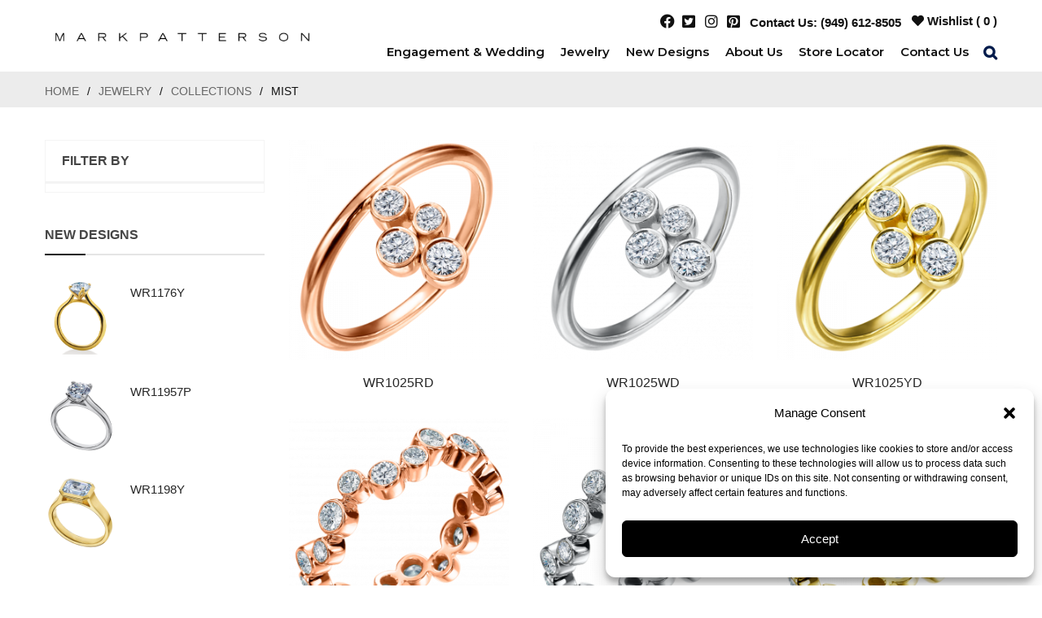

--- FILE ---
content_type: text/html; charset=UTF-8
request_url: https://www.markpatterson.com/shop/?product_cat=mist&source_id=133&source_tax=product_cat&filter_jewelry-type=rings&query_type_jewelry-type=or
body_size: 62816
content:
<!DOCTYPE html>
<html dir="ltr" lang="en-US" prefix="og: https://ogp.me/ns#" class="no-js no-svg">
<head>
        <meta charset="UTF-8">
    <meta name="viewport" content="width=device-width, initial-scale=1">
    <link rel="profile" href="http://gmpg.org/xfn/11">
   

    <link rel="icon" href="https://www.markpatterson.com/wp-content/uploads/2022/03/cropped-m-1-32x32.png" sizes="32x32" />
<link rel="icon" href="https://www.markpatterson.com/wp-content/uploads/2022/03/cropped-m-1-192x192.png" sizes="192x192" />
<link rel="apple-touch-icon" href="https://www.markpatterson.com/wp-content/uploads/2022/03/cropped-m-1-180x180.png" />
<meta name="msapplication-TileImage" content="https://www.markpatterson.com/wp-content/uploads/2022/03/cropped-m-1-270x270.png" />
				<script>document.documentElement.className = document.documentElement.className + ' yes-js js_active js'</script>
			
		<!-- All in One SEO 4.9.2 - aioseo.com -->
	<meta name="robots" content="max-image-preview:large" />
	<link rel="canonical" href="https://www.markpatterson.com/product-category/jewelry/collections/mist/" />
	<meta name="generator" content="All in One SEO (AIOSEO) 4.9.2" />
		<meta property="og:locale" content="en_US" />
		<meta property="og:site_name" content="Mark Patterson Engagement Rings -" />
		<meta property="og:type" content="website" />
		<meta property="og:title" content="Shop - Mark Patterson Engagement Rings" />
		<meta property="og:url" content="https://www.markpatterson.com/product-category/jewelry/collections/mist/" />
		<meta name="twitter:card" content="summary_large_image" />
		<meta name="twitter:title" content="Shop - Mark Patterson Engagement Rings" />
		<script type="application/ld+json" class="aioseo-schema">
			{"@context":"https:\/\/schema.org","@graph":[{"@type":"BreadcrumbList","@id":"https:\/\/www.markpatterson.com\/shop\/#breadcrumblist","itemListElement":[{"@type":"ListItem","@id":"https:\/\/www.markpatterson.com#listItem","position":1,"name":"Home","item":"https:\/\/www.markpatterson.com","nextItem":{"@type":"ListItem","@id":"https:\/\/www.markpatterson.com\/shop\/#listItem","name":"Shop"}},{"@type":"ListItem","@id":"https:\/\/www.markpatterson.com\/shop\/#listItem","position":2,"name":"Shop","previousItem":{"@type":"ListItem","@id":"https:\/\/www.markpatterson.com#listItem","name":"Home"}}]},{"@type":"CollectionPage","@id":"https:\/\/www.markpatterson.com\/shop\/#collectionpage","url":"https:\/\/www.markpatterson.com\/shop\/","name":"Shop - Mark Patterson Engagement Rings","inLanguage":"en-US","isPartOf":{"@id":"https:\/\/www.markpatterson.com\/#website"},"breadcrumb":{"@id":"https:\/\/www.markpatterson.com\/shop\/#breadcrumblist"}},{"@type":"Organization","@id":"https:\/\/www.markpatterson.com\/#organization","name":"Mark Patterson Engagement Rings","url":"https:\/\/www.markpatterson.com\/"},{"@type":"WebSite","@id":"https:\/\/www.markpatterson.com\/#website","url":"https:\/\/www.markpatterson.com\/","name":"Mark Patterson Engagement Rings","inLanguage":"en-US","publisher":{"@id":"https:\/\/www.markpatterson.com\/#organization"}}]}
		</script>
		<!-- All in One SEO -->

    <!-- Global site tag (gtag.js) - Google Analytics -->
<script async src="https://www.googletagmanager.com/gtag/js?id=UA-21838502-1"></script>
<script>
 window.dataLayer = window.dataLayer || [];
 function gtag(){dataLayer.push(arguments);}
 gtag('js', new Date());
 gtag('config', 'UA-21838502-1');
</script>

    
	<!-- This site is optimized with the Yoast SEO plugin v26.6 - https://yoast.com/wordpress/plugins/seo/ -->
	<title>Shop - Mark Patterson Engagement Rings</title>
	<link rel="canonical" href="https://www.markpatterson.com/shop/" />
	<meta property="og:locale" content="en_US" />
	<meta property="og:type" content="article" />
	<meta property="og:title" content="Shop - Mark Patterson Engagement Rings" />
	<meta property="og:url" content="https://www.markpatterson.com/shop/" />
	<meta property="og:site_name" content="Mark Patterson Engagement Rings" />
	<meta property="article:modified_time" content="2022-04-20T17:02:59+00:00" />
	<meta name="twitter:card" content="summary_large_image" />
	<script type="application/ld+json" class="yoast-schema-graph">{"@context":"https://schema.org","@graph":[{"@type":"WebPage","@id":"https://www.markpatterson.com/shop/","url":"https://www.markpatterson.com/shop/","name":"Shop - Mark Patterson Engagement Rings","isPartOf":{"@id":"https://www.markpatterson.com/#website"},"primaryImageOfPage":{"@id":"https://www.markpatterson.com/shop/#primaryimage"},"image":{"@id":"https://www.markpatterson.com/shop/#primaryimage"},"thumbnailUrl":"https://www.markpatterson.com/wp-content/uploads/2022/03/R1025RD.png","datePublished":"2017-03-02T09:07:22+00:00","dateModified":"2022-04-20T17:02:59+00:00","breadcrumb":{"@id":"https://www.markpatterson.com/shop/#breadcrumb"},"inLanguage":"en-US","potentialAction":[{"@type":"ReadAction","target":["https://www.markpatterson.com/shop/"]}]},{"@type":"ImageObject","inLanguage":"en-US","@id":"https://www.markpatterson.com/shop/#primaryimage","url":"https://www.markpatterson.com/wp-content/uploads/2022/03/R1025RD.png","contentUrl":"https://www.markpatterson.com/wp-content/uploads/2022/03/R1025RD.png","width":800,"height":800},{"@type":"BreadcrumbList","@id":"https://www.markpatterson.com/shop/#breadcrumb","itemListElement":[{"@type":"ListItem","position":1,"name":"Home","item":"https://www.markpatterson.com/"},{"@type":"ListItem","position":2,"name":"Shop"}]},{"@type":"WebSite","@id":"https://www.markpatterson.com/#website","url":"https://www.markpatterson.com/","name":"Mark Patterson Engagement Rings","description":"","potentialAction":[{"@type":"SearchAction","target":{"@type":"EntryPoint","urlTemplate":"https://www.markpatterson.com/?s={search_term_string}"},"query-input":{"@type":"PropertyValueSpecification","valueRequired":true,"valueName":"search_term_string"}}],"inLanguage":"en-US"}]}</script>
	<!-- / Yoast SEO plugin. -->


<link rel='dns-prefetch' href='//www.googletagmanager.com' />
<link rel='dns-prefetch' href='//fonts.googleapis.com' />
<link href='https://fonts.gstatic.com' crossorigin rel='preconnect' />
<link rel="alternate" type="application/rss+xml" title="Mark Patterson Engagement Rings &raquo; Feed" href="https://www.markpatterson.com/feed/" />
<link rel="alternate" type="application/rss+xml" title="Mark Patterson Engagement Rings &raquo; Comments Feed" href="https://www.markpatterson.com/comments/feed/" />
<link rel="alternate" type="application/rss+xml" title="Mark Patterson Engagement Rings &raquo; Products Feed" href="https://www.markpatterson.com/shop/feed/" />
<style id='wp-img-auto-sizes-contain-inline-css' type='text/css'>
img:is([sizes=auto i],[sizes^="auto," i]){contain-intrinsic-size:3000px 1500px}
/*# sourceURL=wp-img-auto-sizes-contain-inline-css */
</style>
<link rel='stylesheet' id='sbi_styles-css' href='https://www.markpatterson.com/wp-content/plugins/instagram-feed/css/sbi-styles.min.css' type='text/css' media='all' />
<style id='wp-emoji-styles-inline-css' type='text/css'>

	img.wp-smiley, img.emoji {
		display: inline !important;
		border: none !important;
		box-shadow: none !important;
		height: 1em !important;
		width: 1em !important;
		margin: 0 0.07em !important;
		vertical-align: -0.1em !important;
		background: none !important;
		padding: 0 !important;
	}
/*# sourceURL=wp-emoji-styles-inline-css */
</style>
<link rel='stylesheet' id='wp-block-library-css' href='https://www.markpatterson.com/wp-includes/css/dist/block-library/style.min.css' type='text/css' media='all' />
<style id='wp-block-library-theme-inline-css' type='text/css'>
.wp-block-audio :where(figcaption){color:#555;font-size:13px;text-align:center}.is-dark-theme .wp-block-audio :where(figcaption){color:#ffffffa6}.wp-block-audio{margin:0 0 1em}.wp-block-code{border:1px solid #ccc;border-radius:4px;font-family:Menlo,Consolas,monaco,monospace;padding:.8em 1em}.wp-block-embed :where(figcaption){color:#555;font-size:13px;text-align:center}.is-dark-theme .wp-block-embed :where(figcaption){color:#ffffffa6}.wp-block-embed{margin:0 0 1em}.blocks-gallery-caption{color:#555;font-size:13px;text-align:center}.is-dark-theme .blocks-gallery-caption{color:#ffffffa6}:root :where(.wp-block-image figcaption){color:#555;font-size:13px;text-align:center}.is-dark-theme :root :where(.wp-block-image figcaption){color:#ffffffa6}.wp-block-image{margin:0 0 1em}.wp-block-pullquote{border-bottom:4px solid;border-top:4px solid;color:currentColor;margin-bottom:1.75em}.wp-block-pullquote :where(cite),.wp-block-pullquote :where(footer),.wp-block-pullquote__citation{color:currentColor;font-size:.8125em;font-style:normal;text-transform:uppercase}.wp-block-quote{border-left:.25em solid;margin:0 0 1.75em;padding-left:1em}.wp-block-quote cite,.wp-block-quote footer{color:currentColor;font-size:.8125em;font-style:normal;position:relative}.wp-block-quote:where(.has-text-align-right){border-left:none;border-right:.25em solid;padding-left:0;padding-right:1em}.wp-block-quote:where(.has-text-align-center){border:none;padding-left:0}.wp-block-quote.is-large,.wp-block-quote.is-style-large,.wp-block-quote:where(.is-style-plain){border:none}.wp-block-search .wp-block-search__label{font-weight:700}.wp-block-search__button{border:1px solid #ccc;padding:.375em .625em}:where(.wp-block-group.has-background){padding:1.25em 2.375em}.wp-block-separator.has-css-opacity{opacity:.4}.wp-block-separator{border:none;border-bottom:2px solid;margin-left:auto;margin-right:auto}.wp-block-separator.has-alpha-channel-opacity{opacity:1}.wp-block-separator:not(.is-style-wide):not(.is-style-dots){width:100px}.wp-block-separator.has-background:not(.is-style-dots){border-bottom:none;height:1px}.wp-block-separator.has-background:not(.is-style-wide):not(.is-style-dots){height:2px}.wp-block-table{margin:0 0 1em}.wp-block-table td,.wp-block-table th{word-break:normal}.wp-block-table :where(figcaption){color:#555;font-size:13px;text-align:center}.is-dark-theme .wp-block-table :where(figcaption){color:#ffffffa6}.wp-block-video :where(figcaption){color:#555;font-size:13px;text-align:center}.is-dark-theme .wp-block-video :where(figcaption){color:#ffffffa6}.wp-block-video{margin:0 0 1em}:root :where(.wp-block-template-part.has-background){margin-bottom:0;margin-top:0;padding:1.25em 2.375em}
/*# sourceURL=/wp-includes/css/dist/block-library/theme.min.css */
</style>
<style id='classic-theme-styles-inline-css' type='text/css'>
/*! This file is auto-generated */
.wp-block-button__link{color:#fff;background-color:#32373c;border-radius:9999px;box-shadow:none;text-decoration:none;padding:calc(.667em + 2px) calc(1.333em + 2px);font-size:1.125em}.wp-block-file__button{background:#32373c;color:#fff;text-decoration:none}
/*# sourceURL=/wp-includes/css/classic-themes.min.css */
</style>
<link rel='stylesheet' id='aioseo/css/src/vue/standalone/blocks/table-of-contents/global.scss-css' href='https://www.markpatterson.com/wp-content/plugins/all-in-one-seo-pack/dist/Lite/assets/css/table-of-contents/global.e90f6d47.css' type='text/css' media='all' />
<link rel='stylesheet' id='ion.range-slider-css' href='https://www.markpatterson.com/wp-content/plugins/yith-woocommerce-ajax-product-filter-premium/assets/css/ion.range-slider.css' type='text/css' media='all' />
<link rel='stylesheet' id='yith-wcan-shortcodes-css' href='https://www.markpatterson.com/wp-content/plugins/yith-woocommerce-ajax-product-filter-premium/assets/css/shortcodes.css' type='text/css' media='all' />
<style id='yith-wcan-shortcodes-inline-css' type='text/css'>
:root{
	--yith-wcan-filters_colors_titles: #434343;
	--yith-wcan-filters_colors_background: #FFFFFF;
	--yith-wcan-filters_colors_accent: #A7144C;
	--yith-wcan-filters_colors_accent_r: 167;
	--yith-wcan-filters_colors_accent_g: 20;
	--yith-wcan-filters_colors_accent_b: 76;
	--yith-wcan-color_swatches_border_radius: 100%;
	--yith-wcan-color_swatches_size: 30px;
	--yith-wcan-labels_style_background: #FFFFFF;
	--yith-wcan-labels_style_background_hover: #A7144C;
	--yith-wcan-labels_style_background_active: #A7144C;
	--yith-wcan-labels_style_text: #434343;
	--yith-wcan-labels_style_text_hover: #FFFFFF;
	--yith-wcan-labels_style_text_active: #FFFFFF;
	--yith-wcan-anchors_style_text: #434343;
	--yith-wcan-anchors_style_text_hover: #A7144C;
	--yith-wcan-anchors_style_text_active: #A7144C;
}
/*# sourceURL=yith-wcan-shortcodes-inline-css */
</style>
<link rel='stylesheet' id='jquery-selectBox-css' href='https://www.markpatterson.com/wp-content/plugins/yith-woocommerce-wishlist/assets/css/jquery.selectBox.css' type='text/css' media='all' />
<link rel='stylesheet' id='woocommerce_prettyPhoto_css-css' href='//www.markpatterson.com/wp-content/plugins/woocommerce/assets/css/prettyPhoto.css' type='text/css' media='all' />
<link rel='stylesheet' id='yith-wcwl-main-css' href='https://www.markpatterson.com/wp-content/plugins/yith-woocommerce-wishlist/assets/css/style.css' type='text/css' media='all' />
<style id='yith-wcwl-main-inline-css' type='text/css'>
 :root { --rounded-corners-radius: 16px; --color-add-to-cart-background: #333333; --color-add-to-cart-text: #FFFFFF; --color-add-to-cart-border: #333333; --color-add-to-cart-background-hover: #4F4F4F; --color-add-to-cart-text-hover: #FFFFFF; --color-add-to-cart-border-hover: #4F4F4F; --add-to-cart-rounded-corners-radius: 16px; --color-button-style-1-background: #333333; --color-button-style-1-text: #FFFFFF; --color-button-style-1-border: #333333; --color-button-style-1-background-hover: #4F4F4F; --color-button-style-1-text-hover: #FFFFFF; --color-button-style-1-border-hover: #4F4F4F; --color-button-style-2-background: #333333; --color-button-style-2-text: #FFFFFF; --color-button-style-2-border: #333333; --color-button-style-2-background-hover: #4F4F4F; --color-button-style-2-text-hover: #FFFFFF; --color-button-style-2-border-hover: #4F4F4F; --color-wishlist-table-background: #FFFFFF; --color-wishlist-table-text: #6d6c6c; --color-wishlist-table-border: #FFFFFF; --color-headers-background: #F4F4F4; --color-share-button-color: #FFFFFF; --color-share-button-color-hover: #FFFFFF; --color-fb-button-background: #39599E; --color-fb-button-background-hover: #595A5A; --color-tw-button-background: #45AFE2; --color-tw-button-background-hover: #595A5A; --color-pr-button-background: #AB2E31; --color-pr-button-background-hover: #595A5A; --color-em-button-background: #FBB102; --color-em-button-background-hover: #595A5A; --color-wa-button-background: #00A901; --color-wa-button-background-hover: #595A5A; --feedback-duration: 3s } 
 :root { --rounded-corners-radius: 16px; --color-add-to-cart-background: #333333; --color-add-to-cart-text: #FFFFFF; --color-add-to-cart-border: #333333; --color-add-to-cart-background-hover: #4F4F4F; --color-add-to-cart-text-hover: #FFFFFF; --color-add-to-cart-border-hover: #4F4F4F; --add-to-cart-rounded-corners-radius: 16px; --color-button-style-1-background: #333333; --color-button-style-1-text: #FFFFFF; --color-button-style-1-border: #333333; --color-button-style-1-background-hover: #4F4F4F; --color-button-style-1-text-hover: #FFFFFF; --color-button-style-1-border-hover: #4F4F4F; --color-button-style-2-background: #333333; --color-button-style-2-text: #FFFFFF; --color-button-style-2-border: #333333; --color-button-style-2-background-hover: #4F4F4F; --color-button-style-2-text-hover: #FFFFFF; --color-button-style-2-border-hover: #4F4F4F; --color-wishlist-table-background: #FFFFFF; --color-wishlist-table-text: #6d6c6c; --color-wishlist-table-border: #FFFFFF; --color-headers-background: #F4F4F4; --color-share-button-color: #FFFFFF; --color-share-button-color-hover: #FFFFFF; --color-fb-button-background: #39599E; --color-fb-button-background-hover: #595A5A; --color-tw-button-background: #45AFE2; --color-tw-button-background-hover: #595A5A; --color-pr-button-background: #AB2E31; --color-pr-button-background-hover: #595A5A; --color-em-button-background: #FBB102; --color-em-button-background-hover: #595A5A; --color-wa-button-background: #00A901; --color-wa-button-background-hover: #595A5A; --feedback-duration: 3s } 
/*# sourceURL=yith-wcwl-main-inline-css */
</style>
<style id='global-styles-inline-css' type='text/css'>
:root{--wp--preset--aspect-ratio--square: 1;--wp--preset--aspect-ratio--4-3: 4/3;--wp--preset--aspect-ratio--3-4: 3/4;--wp--preset--aspect-ratio--3-2: 3/2;--wp--preset--aspect-ratio--2-3: 2/3;--wp--preset--aspect-ratio--16-9: 16/9;--wp--preset--aspect-ratio--9-16: 9/16;--wp--preset--color--black: #000000;--wp--preset--color--cyan-bluish-gray: #abb8c3;--wp--preset--color--white: #ffffff;--wp--preset--color--pale-pink: #f78da7;--wp--preset--color--vivid-red: #cf2e2e;--wp--preset--color--luminous-vivid-orange: #ff6900;--wp--preset--color--luminous-vivid-amber: #fcb900;--wp--preset--color--light-green-cyan: #7bdcb5;--wp--preset--color--vivid-green-cyan: #00d084;--wp--preset--color--pale-cyan-blue: #8ed1fc;--wp--preset--color--vivid-cyan-blue: #0693e3;--wp--preset--color--vivid-purple: #9b51e0;--wp--preset--color--strong-magenta: #a156b4;--wp--preset--color--light-grayish-magenta: #d0a5db;--wp--preset--color--very-light-gray: #eee;--wp--preset--color--very-dark-gray: #444;--wp--preset--gradient--vivid-cyan-blue-to-vivid-purple: linear-gradient(135deg,rgb(6,147,227) 0%,rgb(155,81,224) 100%);--wp--preset--gradient--light-green-cyan-to-vivid-green-cyan: linear-gradient(135deg,rgb(122,220,180) 0%,rgb(0,208,130) 100%);--wp--preset--gradient--luminous-vivid-amber-to-luminous-vivid-orange: linear-gradient(135deg,rgb(252,185,0) 0%,rgb(255,105,0) 100%);--wp--preset--gradient--luminous-vivid-orange-to-vivid-red: linear-gradient(135deg,rgb(255,105,0) 0%,rgb(207,46,46) 100%);--wp--preset--gradient--very-light-gray-to-cyan-bluish-gray: linear-gradient(135deg,rgb(238,238,238) 0%,rgb(169,184,195) 100%);--wp--preset--gradient--cool-to-warm-spectrum: linear-gradient(135deg,rgb(74,234,220) 0%,rgb(151,120,209) 20%,rgb(207,42,186) 40%,rgb(238,44,130) 60%,rgb(251,105,98) 80%,rgb(254,248,76) 100%);--wp--preset--gradient--blush-light-purple: linear-gradient(135deg,rgb(255,206,236) 0%,rgb(152,150,240) 100%);--wp--preset--gradient--blush-bordeaux: linear-gradient(135deg,rgb(254,205,165) 0%,rgb(254,45,45) 50%,rgb(107,0,62) 100%);--wp--preset--gradient--luminous-dusk: linear-gradient(135deg,rgb(255,203,112) 0%,rgb(199,81,192) 50%,rgb(65,88,208) 100%);--wp--preset--gradient--pale-ocean: linear-gradient(135deg,rgb(255,245,203) 0%,rgb(182,227,212) 50%,rgb(51,167,181) 100%);--wp--preset--gradient--electric-grass: linear-gradient(135deg,rgb(202,248,128) 0%,rgb(113,206,126) 100%);--wp--preset--gradient--midnight: linear-gradient(135deg,rgb(2,3,129) 0%,rgb(40,116,252) 100%);--wp--preset--font-size--small: 12px;--wp--preset--font-size--medium: 20px;--wp--preset--font-size--large: 36px;--wp--preset--font-size--x-large: 42px;--wp--preset--font-size--normal: 14px;--wp--preset--font-size--huge: 48px;--wp--preset--spacing--20: 0.44rem;--wp--preset--spacing--30: 0.67rem;--wp--preset--spacing--40: 1rem;--wp--preset--spacing--50: 1.5rem;--wp--preset--spacing--60: 2.25rem;--wp--preset--spacing--70: 3.38rem;--wp--preset--spacing--80: 5.06rem;--wp--preset--shadow--natural: 6px 6px 9px rgba(0, 0, 0, 0.2);--wp--preset--shadow--deep: 12px 12px 50px rgba(0, 0, 0, 0.4);--wp--preset--shadow--sharp: 6px 6px 0px rgba(0, 0, 0, 0.2);--wp--preset--shadow--outlined: 6px 6px 0px -3px rgb(255, 255, 255), 6px 6px rgb(0, 0, 0);--wp--preset--shadow--crisp: 6px 6px 0px rgb(0, 0, 0);}:where(.is-layout-flex){gap: 0.5em;}:where(.is-layout-grid){gap: 0.5em;}body .is-layout-flex{display: flex;}.is-layout-flex{flex-wrap: wrap;align-items: center;}.is-layout-flex > :is(*, div){margin: 0;}body .is-layout-grid{display: grid;}.is-layout-grid > :is(*, div){margin: 0;}:where(.wp-block-columns.is-layout-flex){gap: 2em;}:where(.wp-block-columns.is-layout-grid){gap: 2em;}:where(.wp-block-post-template.is-layout-flex){gap: 1.25em;}:where(.wp-block-post-template.is-layout-grid){gap: 1.25em;}.has-black-color{color: var(--wp--preset--color--black) !important;}.has-cyan-bluish-gray-color{color: var(--wp--preset--color--cyan-bluish-gray) !important;}.has-white-color{color: var(--wp--preset--color--white) !important;}.has-pale-pink-color{color: var(--wp--preset--color--pale-pink) !important;}.has-vivid-red-color{color: var(--wp--preset--color--vivid-red) !important;}.has-luminous-vivid-orange-color{color: var(--wp--preset--color--luminous-vivid-orange) !important;}.has-luminous-vivid-amber-color{color: var(--wp--preset--color--luminous-vivid-amber) !important;}.has-light-green-cyan-color{color: var(--wp--preset--color--light-green-cyan) !important;}.has-vivid-green-cyan-color{color: var(--wp--preset--color--vivid-green-cyan) !important;}.has-pale-cyan-blue-color{color: var(--wp--preset--color--pale-cyan-blue) !important;}.has-vivid-cyan-blue-color{color: var(--wp--preset--color--vivid-cyan-blue) !important;}.has-vivid-purple-color{color: var(--wp--preset--color--vivid-purple) !important;}.has-black-background-color{background-color: var(--wp--preset--color--black) !important;}.has-cyan-bluish-gray-background-color{background-color: var(--wp--preset--color--cyan-bluish-gray) !important;}.has-white-background-color{background-color: var(--wp--preset--color--white) !important;}.has-pale-pink-background-color{background-color: var(--wp--preset--color--pale-pink) !important;}.has-vivid-red-background-color{background-color: var(--wp--preset--color--vivid-red) !important;}.has-luminous-vivid-orange-background-color{background-color: var(--wp--preset--color--luminous-vivid-orange) !important;}.has-luminous-vivid-amber-background-color{background-color: var(--wp--preset--color--luminous-vivid-amber) !important;}.has-light-green-cyan-background-color{background-color: var(--wp--preset--color--light-green-cyan) !important;}.has-vivid-green-cyan-background-color{background-color: var(--wp--preset--color--vivid-green-cyan) !important;}.has-pale-cyan-blue-background-color{background-color: var(--wp--preset--color--pale-cyan-blue) !important;}.has-vivid-cyan-blue-background-color{background-color: var(--wp--preset--color--vivid-cyan-blue) !important;}.has-vivid-purple-background-color{background-color: var(--wp--preset--color--vivid-purple) !important;}.has-black-border-color{border-color: var(--wp--preset--color--black) !important;}.has-cyan-bluish-gray-border-color{border-color: var(--wp--preset--color--cyan-bluish-gray) !important;}.has-white-border-color{border-color: var(--wp--preset--color--white) !important;}.has-pale-pink-border-color{border-color: var(--wp--preset--color--pale-pink) !important;}.has-vivid-red-border-color{border-color: var(--wp--preset--color--vivid-red) !important;}.has-luminous-vivid-orange-border-color{border-color: var(--wp--preset--color--luminous-vivid-orange) !important;}.has-luminous-vivid-amber-border-color{border-color: var(--wp--preset--color--luminous-vivid-amber) !important;}.has-light-green-cyan-border-color{border-color: var(--wp--preset--color--light-green-cyan) !important;}.has-vivid-green-cyan-border-color{border-color: var(--wp--preset--color--vivid-green-cyan) !important;}.has-pale-cyan-blue-border-color{border-color: var(--wp--preset--color--pale-cyan-blue) !important;}.has-vivid-cyan-blue-border-color{border-color: var(--wp--preset--color--vivid-cyan-blue) !important;}.has-vivid-purple-border-color{border-color: var(--wp--preset--color--vivid-purple) !important;}.has-vivid-cyan-blue-to-vivid-purple-gradient-background{background: var(--wp--preset--gradient--vivid-cyan-blue-to-vivid-purple) !important;}.has-light-green-cyan-to-vivid-green-cyan-gradient-background{background: var(--wp--preset--gradient--light-green-cyan-to-vivid-green-cyan) !important;}.has-luminous-vivid-amber-to-luminous-vivid-orange-gradient-background{background: var(--wp--preset--gradient--luminous-vivid-amber-to-luminous-vivid-orange) !important;}.has-luminous-vivid-orange-to-vivid-red-gradient-background{background: var(--wp--preset--gradient--luminous-vivid-orange-to-vivid-red) !important;}.has-very-light-gray-to-cyan-bluish-gray-gradient-background{background: var(--wp--preset--gradient--very-light-gray-to-cyan-bluish-gray) !important;}.has-cool-to-warm-spectrum-gradient-background{background: var(--wp--preset--gradient--cool-to-warm-spectrum) !important;}.has-blush-light-purple-gradient-background{background: var(--wp--preset--gradient--blush-light-purple) !important;}.has-blush-bordeaux-gradient-background{background: var(--wp--preset--gradient--blush-bordeaux) !important;}.has-luminous-dusk-gradient-background{background: var(--wp--preset--gradient--luminous-dusk) !important;}.has-pale-ocean-gradient-background{background: var(--wp--preset--gradient--pale-ocean) !important;}.has-electric-grass-gradient-background{background: var(--wp--preset--gradient--electric-grass) !important;}.has-midnight-gradient-background{background: var(--wp--preset--gradient--midnight) !important;}.has-small-font-size{font-size: var(--wp--preset--font-size--small) !important;}.has-medium-font-size{font-size: var(--wp--preset--font-size--medium) !important;}.has-large-font-size{font-size: var(--wp--preset--font-size--large) !important;}.has-x-large-font-size{font-size: var(--wp--preset--font-size--x-large) !important;}
:where(.wp-block-post-template.is-layout-flex){gap: 1.25em;}:where(.wp-block-post-template.is-layout-grid){gap: 1.25em;}
:where(.wp-block-term-template.is-layout-flex){gap: 1.25em;}:where(.wp-block-term-template.is-layout-grid){gap: 1.25em;}
:where(.wp-block-columns.is-layout-flex){gap: 2em;}:where(.wp-block-columns.is-layout-grid){gap: 2em;}
:root :where(.wp-block-pullquote){font-size: 1.5em;line-height: 1.6;}
/*# sourceURL=global-styles-inline-css */
</style>
<link rel='stylesheet' id='contact-form-7-css' href='https://www.markpatterson.com/wp-content/plugins/contact-form-7/includes/css/styles.css' type='text/css' media='all' />
<link rel='stylesheet' id='ftc-element-css' href='https://www.markpatterson.com/wp-content/plugins/themeftc-for-elementor/assets/css/default.css' type='text/css' media='all' />
<link rel='stylesheet' id='ftc-element-default-css' href='https://www.markpatterson.com/wp-content/plugins/themeftc-for-elementor/assets/css/style_default.css' type='text/css' media='all' />
<link rel='stylesheet' id='ftc-element-jewelry-css' href='https://www.markpatterson.com/wp-content/plugins/themeftc-for-elementor/assets/css/jewelry.css' type='text/css' media='all' />
<link rel='stylesheet' id='ftc-element-responsivejewelry-css' href='https://www.markpatterson.com/wp-content/plugins/themeftc-for-elementor/assets/css/responsive/responsive-jewelry.css' type='text/css' media='all' />
<link rel='stylesheet' id='woocommerce-layout-css' href='https://www.markpatterson.com/wp-content/plugins/woocommerce/assets/css/woocommerce-layout.css' type='text/css' media='all' />
<link rel='stylesheet' id='woocommerce-smallscreen-css' href='https://www.markpatterson.com/wp-content/plugins/woocommerce/assets/css/woocommerce-smallscreen.css' type='text/css' media='only screen and (max-width: 768px)' />
<link rel='stylesheet' id='woocommerce-general-css' href='https://www.markpatterson.com/wp-content/plugins/woocommerce/assets/css/woocommerce.css' type='text/css' media='all' />
<style id='woocommerce-inline-inline-css' type='text/css'>
.woocommerce form .form-row .required { visibility: visible; }
/*# sourceURL=woocommerce-inline-inline-css */
</style>
<link rel='stylesheet' id='wpsl-styles-css' href='https://www.markpatterson.com/wp-content/plugins/wp-store-locator/css/styles.min.css' type='text/css' media='all' />
<link rel='stylesheet' id='wt-woocommerce-related-products-css' href='https://www.markpatterson.com/wp-content/plugins/wt-woocommerce-related-products/public/css/custom-related-products-public.css' type='text/css' media='all' />
<link rel='stylesheet' id='cmplz-general-css' href='https://www.markpatterson.com/wp-content/plugins/complianz-gdpr/assets/css/cookieblocker.min.css' type='text/css' media='all' />
<link rel='stylesheet' id='pscrow-frontend-css' href='https://www.markpatterson.com/wp-content/plugins/product-sorting-reordering-for-woocommerce/dist/css/frontend.css' type='text/css' media='all' />
<link rel='stylesheet' id='yith-wcan-frontend-css' href='https://www.markpatterson.com/wp-content/plugins/yith-woocommerce-ajax-product-filter-premium/assets/css/frontend.css' type='text/css' media='all' />
<style id='yith-wcan-frontend-inline-css' type='text/css'>
.widget h3.widget-title.with-dropdown {position: relative; cursor: pointer;}
                    .widget h3.widget-title.with-dropdown .widget-dropdown { border-width: 0; width: 22px; height: 22px; background: url(https://www.markpatterson.com/wp-content/plugins/yith-woocommerce-ajax-product-filter-premium/assets/images/select-arrow.png) top 0px right no-repeat; background-size: 95% !important; position: absolute; top: 0; right: 0;}
                    .widget h3.widget-title.with-dropdown.open .widget-dropdown {background-position: bottom 15px right;}
/*# sourceURL=yith-wcan-frontend-inline-css */
</style>
<link rel='stylesheet' id='jquery-fixedheadertable-style-css' href='https://www.markpatterson.com/wp-content/plugins/yith-woocommerce-compare/assets/css/jquery.dataTables.css' type='text/css' media='all' />
<link rel='stylesheet' id='yith_woocompare_page-css' href='https://www.markpatterson.com/wp-content/plugins/yith-woocommerce-compare/assets/css/compare.css' type='text/css' media='all' />
<link rel='stylesheet' id='yith-woocompare-widget-css' href='https://www.markpatterson.com/wp-content/plugins/yith-woocommerce-compare/assets/css/widget.css' type='text/css' media='all' />
<link rel='stylesheet' id='ftc_instagram_new-widget-styles-css' href='https://www.markpatterson.com/wp-content/plugins/ftc-instagram-feed/css/widget.css' type='text/css' media='all' />
<link rel='stylesheet' id='mm_icomoon-css' href='https://www.markpatterson.com/wp-content/plugins/mega_main_menu/framework/src/css/icomoon.css' type='text/css' media='all' />
<link rel='stylesheet' id='mmm_mega_main_menu-css' href='https://www.markpatterson.com/wp-content/plugins/mega_main_menu/src/css/cache.skin.css' type='text/css' media='all' />
<link rel='stylesheet' id='rtwpvs-css' href='https://www.markpatterson.com/wp-content/plugins/woo-product-variation-swatches/assets/css/rtwpvs.min.css' type='text/css' media='all' />
<style id='rtwpvs-inline-css' type='text/css'>
        
            .rtwpvs-term:not(.rtwpvs-radio-term) {
                width: 30px;
                height: 30px;
            }

            .rtwpvs-squared .rtwpvs-button-term {
                min-width: 30px;
            }

            .rtwpvs-button-term span {
                font-size: 16px;
            }

            
            
                        .rtwpvs.rtwpvs-attribute-behavior-blur .rtwpvs-term:not(.rtwpvs-radio-term).disabled::before,
            .rtwpvs.rtwpvs-attribute-behavior-blur .rtwpvs-term:not(.rtwpvs-radio-term).disabled::after,
            .rtwpvs.rtwpvs-attribute-behavior-blur .rtwpvs-term:not(.rtwpvs-radio-term).disabled:hover::before,
            .rtwpvs.rtwpvs-attribute-behavior-blur .rtwpvs-term:not(.rtwpvs-radio-term).disabled:hover::after {
                background: #ff0000 !important;
            }

                                    .rtwpvs.rtwpvs-attribute-behavior-blur .rtwpvs-term:not(.rtwpvs-radio-term).disabled img,
            .rtwpvs.rtwpvs-attribute-behavior-blur .rtwpvs-term:not(.rtwpvs-radio-term).disabled span,
            .rtwpvs.rtwpvs-attribute-behavior-blur .rtwpvs-term:not(.rtwpvs-radio-term).disabled:hover img,
            .rtwpvs.rtwpvs-attribute-behavior-blur .rtwpvs-term:not(.rtwpvs-radio-term).disabled:hover span {
                opacity: 0.3;
            }

                    
		
/*# sourceURL=rtwpvs-inline-css */
</style>
<link rel='stylesheet' id='rtwpvs-tooltip-css' href='https://www.markpatterson.com/wp-content/plugins/woo-product-variation-swatches/assets/css/rtwpvs-tooltip.min.css' type='text/css' media='all' />
<link rel='stylesheet' id='editor-styles-css' href='https://www.markpatterson.com/wp-content/themes/karo/assets/css/style-editor.css' type='text/css' media='all' />
<link rel='stylesheet' id='font-awesome-css' href='https://www.markpatterson.com/wp-content/themes/karo/assets/css/font-awesome.css' type='text/css' media='all' />
<link rel='stylesheet' id='simple-line-icons-css' href='https://www.markpatterson.com/wp-content/themes/karo/assets/css/simple-line-icons.css' type='text/css' media='all' />
<link rel='stylesheet' id='owl-carousel-css' href='https://www.markpatterson.com/wp-content/themes/karo/assets/css/owl.carousel.min.css' type='text/css' media='all' />
<link rel='stylesheet' id='chld_thm_cfg_parent-css' href='https://www.markpatterson.com/wp-content/themes/karo/style.css' type='text/css' media='all' />
<link rel='stylesheet' id='ftc-fonts-css' href='https://fonts.googleapis.com/css?family=Lato%3A300i%2C400%2C400i%2C700%7CMontserrat%3A400%2C500%2C600%2C700%2C900' type='text/css' media='all' />
<link rel='stylesheet' id='ftc-style-css' href='https://www.markpatterson.com/wp-content/themes/karo-child/style.css' type='text/css' media='all' />
<style id='ftc-style-inline-css' type='text/css'>
  

/*
1. FONT FAMILY
2. GENERAL COLORS
*/


/* ============= 1. FONT FAMILY ============== */

body{
line-height: 24px;
}

html,body,.widget-title.heading-title,
.widget-title.product_title,.newletter_sub_input .button.button-secondary,
.our-newletter .mc4wp-form-fields p,
.trending-product .wpb_wrapper h1,
#pp_full_res .pp_inline .price span.amount,
.woocommerce div.product .summary .amount,
.woocommerce div.product .summary h1.product_title.entry-title,
.ftc-feature .ftc_feature_content h3,
div.product div.summary form.cart .group_table td .quantity-title,
.single-post article .post-info .entry-title, 
.deal-today h2, 
.woocommerce div.product .product_title,

.section-welcome p,
.h7-freeship .ftc-feature .ftc_feature_content p,
.title-h7 p,
.woocommerce .product-version-2 .products .product .item-description .product-categories,
.woocommerce .featured-deals .product .item-description .product-categories,
.featured-deals .counter-wrapper > div .number-wrapper .number,
.ftc-sb-testimonial_v2 .testimonial-content .byline,
.ftc-sb-testimonial_v2 .testimonial-content .info,
.ftc-shortcode-v2 .post-img .date-time >div,
.ftc-shortcode-v2 .blogs article h3.product_title,
body .ftc-shortcode-v2 .blogs .entry-content p,
.ftc-shortcode-v2 .blogs .tab-blog,
.color-map .wpb_wrapper >p,
.footer-middle-v2 p,
.row-bottom-v2 .copy-com,
.header-layout5 .ftc-search-product .ftc-search,
.h8-banner p,
.h8-banner .ftc-sb-button a,
.jewe-title h2,
.tithome14,
.slideh13 .ring,
.mont,
.hotspot-content-title a,
.single-portfolio .info-content h2.entry-title,
.ftc-portfolio-wrapper .portfolio-inner .item .thumbnail .figcaption h3 a,
.single-portfolio .meta-content .portfolio-info p,
.dark_layout .blogs article h3.product_title a,
.pp_woocommerce div.product .product_title a,
.ftc-shortcode-v3 .entry-header,
.breadcrumb-v1,
.single-post .blogs article h3.product_title a,
.single-post article .blockquote-meta,
 h3.product_title,
.single-post #comments h2.comments-title,
.single-post #comments .total-comment .name,
.single-post blockquote .author,
.wpb-js-composer .vc_tta.vc_general.faq-02 .vc_tta-panel-heading span.vc_tta-title-text,
.faq-03row .wpcf7 input[type^="submit"],
.light-v1.ftc-countdown .counter-wrapper > div .number-wrapper .number,
.coming02 .mc4wp-form-fields input[type='submit'],
.light-v2.ftc-countdown .counter-wrapper > div .number-wrapper .number,
.widget-container.ftc-blogs-widget ul.post_list_widget li a.post-title,
div.berocket_single_filter_widget h3.widget-title, .breadcrumb-v3 .ftc-breadcrumb-title h1,
.tab-home21 h2, div.products-home21 .product .item-description .meta_info a,
.woocommerce .products-home21 .load-more-wrapper .button,
.feature-home21 .feature-content .ftc_feature_content p,
.text-p1_21 h3,  .text-p1_21 .ftc-sb-button a.ftc-button, .img-left-h21_3 .wpb_text_column,
.text-p3_21 .ftc-sb-button a.ftc-button, .insta-h21 h2.widgettitle, .footer-middle21 h3,
.text-home20 h3, .text-home20 h2, .title-header-h21 h2, .footer-center-h20 h3, .footer-center-h20 h2.widgettitle,
.text-home22 h3,.text2_home22 h3, .text2_home22 .ftc-sb-button a.ftc-button,
.blog-home22  .header-title .product_title, .blog-home22 .blogs .post-info, .blog-home22 .blogs .post-info p,
.text2_home22 p, .elementor-widget-text-editor h1, h4.footer-title-mid-23,  h2.logo-text-24, .heading_blog1 h1, .elementor-element .footer-mid-23 h3, .text-gl-home24 p, .text-gl-2-home24 .elementor-text-editor h2, .text-gl-2-home24 .elementor-text-editor span a, .elementor-element .footer-title-mid-24, .header-layout21 .mega_main_menu.primary > .menu_holder > .menu_inner > ul > li > .item_link .link_text, .form-item-29 label, .author span:first-child, .ftc-image-content.style_2 .text-img-30 h1, .ftc-image-content.style_2 .text-left-img-30 h4, .ftc-image-content.style_2 .text-left-img-2-30 h1, .text-single-30 h1, .form-item-30 label, .big-product .ftc-product-tabs .style_2 .woocommerce .product .item-description h3.product_title, .big-product .ftc-product-tabs .style_2 .woocommerce .product .price .amount, .pro-3 .ftc-product-tabs .style_2 .woocommerce .product .item-description h3.product_title, .ftc-blogs-slider .style_1 .post-text h4,
.single-img-30-3 .ftc-image-content p:last-child, .single-img-30-1 .ftc-image-content p, .single-img-30-2 .ftc-image-caption p:last-child,
.element-footer-mid-news .title label,
.element-home-blog .blog-template-elementor .inner-wrap .post-text h4,
.ftc-element-image .button-banner .single-image-button,
.ftc-element-testimonial.style_3 .testimonial-content h4.name,
.ftc-elements-blogs.style_5 .inner-wrap .post-text h4,
.bn1-h34-line1,
.bn1-h34-line2,
.bn1-h34-line3,
.bn-row1-h34,
.bn-row1-h34-3,
.bn-h34-tit,
.bn-h34-tit-2,
.title-about-h34 h2,
.tx-ft-h34,
.tx-bot-h35,
.sub-h35 .mc4wp-form .mc4wp-form-fields .sub input[type="submit"],
.header-layout31 .mega_main_menu.primary > .menu_holder > .menu_inner > ul > li > .item_link .link_text,
.ftc-product-categories.style_3 .ftc-categories .item-desciption .title,
.cate-right-h36 .ftc-image-caption p,
.ftc_products_slider.style_4 .woocommerce .product .item-description .price .amount,
.title-about-h34 .elementor-heading-title,
.ft-h34 .ft-h32 .elementor-heading-title,
.ftc_products_slider.style_5 .product .item-description .price .amount,
.title-h40 .elementor-heading-title,
.ftc_products_slider.style_11 .woocommerce .products .product .item-description .price span,
.tx-bot-h40,
.ftc_products_slider.style_12 .woocommerce .products .product .item-description .price span,
.ftc_products_slider.style_12 .woocommerce .products .product .item-description .product_title:hover a,
.ft-tx-h41,
.tx2-h41,
.tx1-sale-h41,
.tx2-sale-h41,
.button1-h42 .elementor-button-text,
.ftc_products_slider.style_13 .woocommerce .product .conditions-box span,
.bn1-h44 .ftc-image-caption,
.blogs-slider.style_3 .inner-wrap .post-text h4,
.pr-h45 .ftc_products_slider.style_15 .product .item-description .price,
.tx-bn1-h46,
.tx2-bn1-h46,
.bn2-h46 .ftc-element-image .ftc-image-content p,
.blogs-slider.style_2 .inner-wrap .post-text h4,
.tx1-bn1-h47,
.tx-time-h47,
.blogs-slider.style_4 .inner-wrap .post-text h4,
.wpcf7 .contact-h47 p .wpcf7-submit,
.tx-bot-h47,
.tag-h48  > .elementor-widget-container,
.bn2-h49 .ftc-element-image .ftc-image-content p.tx2-bn2-h49,
.title-h45 .elementor-heading-title,
.tx1-img-pr-h49,
.tx2-img-pr-h49,
.home48.tp-bullets .tp-bullet:before,
.tx2-bn-h45,
.title-ft-h40 .elementor-heading-title,
.header-layout37.header-layout34 .mega_main_menu.primary > .menu_holder > .menu_inner > ul > li > .item_link *,
.pr-h43 .ftc_products_slider.style_12 .woocommerce .products .product .item-description .price > span,
.testi-h47 .title-testi-slider h2 p,
.ftc-product-tabs.style_7 .product .item-description .price .amount,
.bn-full-h48 .tx1-bn-h48,
.bn1-h49 .ftc-element-image .ftc-image-content p.tx-bn1-h49,
.bn-pr-h48 .ftc-image-content h3,
p.tx1-bn-h50,
p.tx2-bn-h50,
.ftc_products_slider.style_18 .product .short-description,
.ftc_products_slider.style_18 .product .item-description .meta_info .add-to-cart span,
.ftc_products_slider.style_18 .product .item-description .meta_info .add-to-cart a.added_to_cart,
.ftc_products_slider.style_18 .product .item-description .price .amount,
.ftc-element-testimonial.style_4 .testimonial-content .name,
.sub2-h50 .mc4wp-form .mc4wp-form-fields .sub input[type="submit"],
.ftc_products_slider.style_19 .woocommerce .product .item-description .price .amount,
.tx-bn1-h52,
.tx-bn2-h52,
.tx2-bn2-h52,
.ftc-product-tabs-grid.style_2 .tabs-content-wrapper .product .item-description .price .amount,
.tx-bn-h53,
.tx3-bn-h53,
.tx4-bn1-h52,
.tag-h54 > .elementor-widget-container,
.tx6-bn-h53 span,
.sub-h51 .mc4wp-form .mc4wp-form-fields .sub input[type="submit"]
{
  font-family: Arial, Helvetica, sans-serif;
}
.header-ftc:not(.header-layout2) .mega_main_menu.primary ul li .mega_dropdown > li.sub-style > ul.mega_dropdown,
.header-ftc:not(.header-layout2) .mega_main_menu li.multicolumn_dropdown > .mega_dropdown > li .mega_dropdown > li,
.header-ftc:not(.header-layout2) .mega_main_menu.primary ul li .mega_dropdown > li > .item_link .link_text,
.info-open,
.info-phone,
.ftc-sb-account .ftc_login > a,
.ftc-sb-account .ftc_login .login-text > a,
.ftc-sb-account,
.ftc-my-wishlist *,
.dropdown-button span > span,
body p,
.wishlist-empty,
div.product .social-sharing li a,
.ftc-search form,
.ftc-shop-cart,
.conditions-box,
.item-description .product_title,
.item-description .price,
.testimonial-content .info,
.testimonial-content .byline,
.widget-container ul.product-categories ul.children li a,
.ftc-products-category ul.tabs li span.title,
.woocommerce-pagination,
.woocommerce-result-count,
.woocommerce .products.list .product h3.product-name > a,
.woocommerce-page .products.list .product h3.product-name > a,
.woocommerce .products.list .product .price .amount,
.woocommerce-page .products.list .product .price .amount,
.products.list .short-description.list,
div.product .single_variation_wrap .amount,
div.product div[itemprop="offers"] .price .amount,
.orderby-title,
.blogs .post-info,
.blog .entry-info .entry-summary .short-content,
.single-post .entry-info .entry-summary .short-content,
.single-post article .post-info .info-category,
.single-post article .post-info .info-category,
#comments .comments-title,
#comments .comment-metadata a,
.post-navigation .nav-previous,
.post-navigation .nav-next,
.woocommerce-review-link,
.ftc_feature_info,
.woocommerce div.product p.stock,
.woocommerce div.product .summary div[itemprop="description"],
.woocommerce div.product p.price,
.woocommerce div.product .woocommerce-tabs .panel,
.woocommerce div.product form.cart .group_table td.label,
.woocommerce div.product form.cart .group_table td.price,
footer,
footer a,
.blogs article .image-eff:before,
.blogs article a.gallery .owl-item:after,
.our-newletter .mc4wp-form-fields .submit,
.footer-mobile div a,
.dont_show_popup label, .woocommerce div.product span.price,
.woocommerce .products .short-description, .summary.entry-summary form table tr td a.button,
.header-ftc:not(.header-layout2) .mega_main_menu.primary > .menu_holder > .menu_inner > ul > li > .item_link .link_text,
.h7-freeship .feature-title >a,
.woocommerce .product-version-2 .product .item-description h3.product_title,
.woocommerce .product-version-2 div.product span.price,
.woocommerce .featured-deals .header-title .product_title,
.woocommerce .featured-deals .products .product .item-description h3.product-name a,
.woocommerce .featured-deals .product .item-description .price,
.woocommerce .featured-deals div.product .countdown-meta,
.woocommerce .featured-deals .product .item-description .meta_info a,
.ftc-sb-testimonial_v2 .testimonial-content .name,
.h10wi .woocommerce ul.product_list_widget li .item-description h3.product-name,
.header-layout7 .mega_main_menu.primary ul li .mega_dropdown > li.sub-style > .item_link .link_text,
.header-layout8 .mega_main_menu.primary ul li .mega_dropdown > li.sub-style > .item_link .link_text,
.header-layout5 .mega_main_menu.primary ul li .mega_dropdown > li.sub-style > .item_link .link_text,
.header-layout6 .mega_main_menu.primary ul li .mega_dropdown > li.sub-style > .item_link .link_text,
.jewe-title p,
.testi-home12 .ftc-sb-testimonial_v2 .testimonial-content .info,
.single-text-25 .ftc-sb-button a.ftc-button,
.single-post article .blockquote-meta .text-share, .content-about-store p,
.wcmp_vendor_detail, body .subscribe_comingsoon .newletter_sub_input .button.button-secondary,
.subscribe_comingsoon .newletter_sub input[type="text"], .contact_info_map .info_contact,
.trending-product div.wpb_text_column p, .trending-product .ftc-sb-button a.ftc-button,
.wedding-collection .ftc-sb-button a.ftc-button, #dropdown-list .ftc-sb-language,
#dropdown-list .header-currency, .trending-product .wpb_wrapper h3,.content-about-store p,
.ftc-number h3.ftc_number_meta, .content-milestones .ftc-number span.note, .related.products p.text-header,
.ftc-feature .ftc_feature_content p, .text_service div, .ftc-sb-button a.ftc-button,  .woocommerce div.product span.price,
.blog article .post-info .entry-info, .woocommerce .woocommerce-ordering .orderby > li .orderby-current,
.woocommerce-page .woocommerce-ordering .orderby > li .orderby-current, .woocommerce .woocommerce-ordering .orderby ul li a,
.woocommerce-page .woocommerce-ordering .orderby ul li a, footer .ftc_newletter_sub .newletter_sub .button.button-secondary.transparent,
footer a, .ftc-sb-testimonial .testimonial-content .byline, .ftc-product-tabs .style_2 .woocommerce .product .item-description h3.product_title,.elementor-widget-text-editor,.header-layout20 .ftc-search-product .ftc-search .search-button, .ftc-categories .product-count, .menu-mobile > div.mobile-account a
, .ftc-element-testimonial .infomation, 
.ftc-element-testimonial h4.name, .blog-home23 .ftc-blogs-slider .post-text .meta, .elementor-widget-ftc-products-tabs .tab-title, .ftc-product-tabs .style_2 .woocommerce .product .item-description .meta_info .add-to-cart a span, .ftc-readmore, .ftc-product-categories.style_2 .item-desciption h3.title, .ftc_products_deal_slider.style_1 .woocommerce .product .item-description .meta_info .add-to-cart a .ftc-tooltip.button-tooltip, .ftc_products_deal_slider.style_1 .counter-wrapper > div .countdown-meta, .author span:last-child, .ftc-image-content.style_2 .text-left-img-30 p, .ftc-image-content.style_2 .text-left-img-2-30 p, .text-single-30 span, .baner-full-30 .ftc-element-image .ftc-image-content .single-image-button, .ftc-product-tabs .style_5 .woocommerce .product .item-description .meta_info .add-to-cart a span, .ftc-product-tabs .style_6 .woocommerce .product .item-description .meta_info a .ftc-tooltip.button-tooltip,
.element-home-blog .blog-template-elementor .inner-wrap .post-text .meta span,
.element-home-blog .blog-template-elementor .inner-wrap .post-text p,
.header-ftc:not(.header-layout2) .mega_main_menu.primary ul li .mega_dropdown > li.sub-style > .item_link .link_text,
.ftc-simple  li  a,
.ftc-elements-blogs.style_5 .inner-wrap .post-text .meta span a,
.ftc-elements-blogs.style_5 .inner-wrap .post-text .meta span,
.tx-pr-h35,
.ftc_products_slider.style_6 .products .product .item-description .product-name a,
.ftc_products_slider.style_6 .woocommerce .product .item-description .meta_info span,
.sub-h35 .mc4wp-form .mc4wp-form-fields .sub input[type="email"],
.ftc_products_slider.style_7 .woocommerce .product .images .group-button-product a.quickview span,
.ft-h34 .ft-h32 .elementor-widget-icon-list .elementor-icon-list-items li a span,
.single-product .summary.entry-summary .caftc-link span a,
.single-product .summary.entry-summary .tags-link span a,
.ftc_products_slider.style_10 .woocommerce .products .product .item-description .product-name a,
.ftc_products_slider.style_11 .woocommerce .products .product .item-description h3.product-name a,
.bn1-h44 .ftc-image-caption p,
.blogs-slider.style_3 .inner-wrap .post-text .meta .vcard.author,
.pr-h45 .ftc_products_slider.style_15 .product .item-description .product_title,
.ftc-product-grid.style_6 a.load-more.button,
.bn1-h46 .ftc-image-content a.single-image-button,
.blogs-slider.style_2 .inner-wrap .post-text .meta span,
.tx-time-h47 span,
.ftc_products_slider.style_16 .product .item-description .meta_info .add-to-cart span,
.ftc_products_slider.style_16 .product .item-description .meta_info .add-to-cart a.added_to_cart,
.blogs-slider.style_4 .inner-wrap .post-text .meta span,
.blogs-slider.style_4 .inner-wrap .post-text .meta span a,
.header-layout41 .head-nav .text-header,
.header-layout42 .header-content .navigation-vertical .menu-our,
.bn1-h49 .ftc-element-image .ftc-image-content .button-banner a,
.bn2-h49 .ftc-element-image .ftc-image-content p.tx1-bn2-h49,
.tx-sl-h49 span,
.ftc-product-tabs.style_8 .woocommerce .product .images .group-button-product > a span,
.img-left-pr-h49 .ftc-element-image .button-banner .single-image-button,
.tx1-bn-h45,
.pr-h43 .ftc_products_slider.style_12 .woocommerce .products .product .item-description .price del span,
.ftc-product-tabs.style_7 .product .item-description .product-name,
.bn2-h49 .ftc-element-image .ftc-image-content .button-banner a,
.bn-pr-h48 .ftc-image-content p,
.header-layout-23 span,
.bn1-h50 .ftc-element-image .button-banner .single-image-button,
.ftc_products_slider.style_18 .product h3.product_title,
.ftc_products_slider.style_19 .product .item-description .product_title,
.ftc_products_slider.style_20 .woocommerce .product .item-description .product-categories a,
.ftc-product-grid.style_7.woocommerce .product .item-description .product-categories a,
.bn2-h52 .ftc-element-image .button-banner a,
.ftc-product-grid.style_7 a.load-more.button,
.ftc-product-tabs-grid.style_2 .tabs-wrapper .tab-title,
.ftc-product-tabs-grid.style_2 .tabs-content-wrapper .item-description .product_title,
.ftc-product-categories.style_6 .title,
.tx2-bn-h53,
.tx4-bn-h53,
.ftc_products_slider.style_21 .woocommerce .product .item-description .product-categories a,
.subtitle-h52,
.sub-h52 .mc4wp-form .mc4wp-form-fields .sub .button-sub input[type="submit"]
{
  font-family: Arial, Helvetica, sans-serif;
}
#cboxClose:before, .ftc-search-product .ftc-search .search-button{
   font-family: Arial, Helvetica, sans-serif !important;
}
body,
.site-footer,
.woocommerce div.product form.cart .group_table td.label,
.woocommerce .product .conditions-box span,
.item-description .meta_info .yith-wcwl-add-to-wishlist a,  .item-description .meta_info .compare,
.info-company li i,
.social-icons .ftc-tooltip:before,
.tagcloud a,
.details_thumbnails .owl-nav > div:before,
div.product .summary .yith-wcwl-add-to-wishlist a:before,
.pp_woocommerce div.product .summary .compare:before,
.woocommerce div.product .summary .compare:before,
.woocommerce-page div.product .summary .compare:before,
.woocommerce #content div.product .summary .compare:before,
.woocommerce-page #content div.product .summary .compare:before,
.woocommerce div.product form.cart .variations label,
.woocommerce-page div.product form.cart .variations label,
.pp_woocommerce div.product form.cart .variations label,
blockquote,
.ftc-number h3.ftc_number_meta,
.woocommerce .widget_price_filter .price_slider_amount,
.wishlist-empty,
.woocommerce div.product form.cart .button,
.woocommerce table.wishlist_table
{
    font-size: 14px;
}
/* ========== 2. GENERAL COLORS ========== */
/* ========== Primary color ========== */
.header-currency:hover .ftc-currency > a,
.ftc-sb-language:hover li .ftc_lang,
.woocommerce a.remove:hover,
.dropdown-container .ftc_cart_check > a.button.view-cart:hover,
.ftc-my-wishlist a:hover,
.ftc-sb-account .ftc_login > a:hover,
.ftc-sb-account .ftc_login .login-text > a:hover,
.header-currency .ftc-currency ul li:hover,
.dropdown-button span:hover,
body.wpb-js-composer .vc_general.vc_tta-tabs .vc_tta-tab.vc_active > a,
body.wpb-js-composer .vc_general.vc_tta-tabs .vc_tta-tab > a:hover,
.header-ftc:not(.header-layout2) .mega_main_menu.primary > .menu_holder.sticky_container > .menu_inner > ul > li > .item_link:hover *,
.header-ftc:not(.header-layout2) .mega_main_menu.primary > .menu_holder.sticky_container > .menu_inner > ul > li.current-menu-item > .item_link *,
.header-ftc:not(.header-layout2) .mega_main_menu.primary .mega_dropdown > li > .item_link:hover *,
.header-ftc:not(.header-layout2) .mega_main_menu.primary .mega_dropdown > li.current-menu-item > .item_link *,
.woocommerce .products .product .price,
.woocommerce div.product p.price,
.woocommerce div.product span.price,
.woocommerce .products .star-rating,
.woocommerce-page .products .star-rating,
.star-rating:before,
div.product div[itemprop="offers"] .price .amount,
div.product .single_variation_wrap .amount,
.pp_woocommerce .star-rating:before,
.woocommerce .star-rating:before,
.woocommerce-page .star-rating:before,
.woocommerce-product-rating .star-rating span,
ins .amount,
.ftc-meta-widget .price ins,
span.amount,
.ftc-meta-widget .star-rating,
.ul-style.circle li:before,
.woocommerce form .form-row .required,
.blogs .comment-count i,
.blog .comment-count i,
.single-post .comment-count i,
.single-post article .post-info .info-category,
.single-post article .post-info .info-category .cat-links a,
.single-post article .post-info .info-category .vcard.author a,
.ftc-breadcrumb-title .ftc-breadcrumbs-content,
.ftc-breadcrumb-title .ftc-breadcrumbs-content span.current,
.ftc-breadcrumb-title .ftc-breadcrumbs-content a:hover,
.ftc-meta-widget.item-description .meta_info a:hover,
.ftc-meta-widget.item-description .meta_info .yith-wcwl-add-to-wishlist a:hover,
.grid_list_nav a.active,
.ftc-quickshop-wrapper .owl-nav > div.owl-next:hover,
.ftc-quickshop-wrapper .owl-nav > div.owl-prev:hover,
.shortcode-icon .vc_icon_element.vc_icon_element-outer .vc_icon_element-inner.vc_icon_element-color-orange .vc_icon_element-icon,
.comment-reply-link .icon,
body table.compare-list tr.remove td > a .remove:hover:before,
a:hover,
a:focus,
.vc_toggle_title h4:hover,
.vc_toggle_title h4:before,
.blogs article h3.product_title a:hover,
article .post-info a:hover,
article .comment-content a:hover,
.main-navigation li li.focus > a,
.main-navigation li li:focus > a,
.main-navigation li li:hover > a,
.main-navigation li li a:hover,
.main-navigation li li a:focus,
.main-navigation li li.current_page_item a:hover,
.main-navigation li li.current-menu-item a:hover,
.main-navigation li li.current_page_item a:focus,
.main-navigation li li.current-menu-item a:focus,.woocommerce-account .woocommerce-MyAccount-navigation li.is-active a, article .post-info .cat-links a,article .post-info .tags-link a,
.vcard.author a,article .entry-header .caftc-link .cat-links a,.woocommerce-page .products.list .product h3.product-name a:hover,
.woocommerce .products.list .product h3.product-name a:hover,
.header-ftc:not(.header-layout2) .mega_main_menu.primary > .menu_holder > .menu_inner > ul > li:hover > .item_link, .header-ftc:not(.header-layout2) .mega_main_menu.primary > .menu_holder > .menu_inner > ul > li > .item_link:hover, .header-ftc:not(.header-layout2) .mega_main_menu.primary > .menu_holder > .menu_inner > ul > li > .item_link:focus, .header-ftc:not(.header-layout2) .mega_main_menu.primary > .menu_holder > .menu_inner > ul > li.current-menu-ancestor > .item_link, .header-ftc:not(.header-layout2) .mega_main_menu.primary > .menu_holder > .menu_inner > ul > li.current-page-ancestor > .item_link, .header-ftc:not(.header-layout2) .mega_main_menu.primary > .menu_holder > .menu_inner > ul > li.current-post-ancestor > .item_link, .header-ftc:not(.header-layout2) .mega_main_menu.primary > .menu_holder > .menu_inner > ul > li.current-menu-item > .item_link,
.ftc-sb-testimonial .testimonial-content .byline,
.content-collection .below-title span,
#dropdown-list.drop:before,
.header-ftc:not(.header-layout2) .mega_main_menu.primary > .menu_holder.sticky_container > .menu_inner > ul > li > .item_link:hover *, .header-ftc:not(.header-layout2) .mega_main_menu.primary > .menu_holder.sticky_container > .menu_inner > ul > li.current-menu-item > .item_link *, .header-ftc:not(.header-layout2) .mega_main_menu.primary > .menu_holder > .menu_inner > ul > li.current-menu-ancestor > .item_link, .header-ftc:not(.header-layout2) .mega_main_menu.primary .mega_dropdown > li > .item_link:hover *, .header-ftc:not(.header-layout2) .mega_main_menu.primary .mega_dropdown > li.current-menu-item > .item_link *,
.blog-home .ftc-sb-blogs.ftc-slider .blogs article .post-info header.entry-header span.author a:hover,
.ftc-sb-testimonial .testimonial-content .name a:hover,
.ftc-feature .feature-content:hover a,
.woocommerce-info::before,
.header-ftc:not(.header-layout2) .mega_main_menu.primary ul .mega_dropdown > li.current-menu-item > .item_link, .header-ftc:not(.header-layout2) .mega_main_menu.primary ul .mega_dropdown > li > .item_link:focus,.header-ftc:not(.header-layout2)  .mega_main_menu.primary ul .mega_dropdown > li > .item_link:hover, .header-ftc:not(.header-layout2) .mega_main_menu.primary ul li.post_type_dropdown > .mega_dropdown > li > .processed_image:hover,
.woocommerce #content table.wishlist_table.cart a.remove:hover,
.mega_main_menu.primary .mega_dropdown > li.current-menu-item > .item_link *,
.mega_main_menu.primary .mega_dropdown > li > .item_link:focus *,
.mega_main_menu.primary .mega_dropdown > li > .item_link:hover *, 
.mega_main_menu.primary li.post_type_dropdown > .mega_dropdown > li > .processed_image:hover > .cover > a > i,
.widget-container.ftc-product-categories-widget ul.product-categories li:hover  span.icon-toggle:before, .widget-container.ftc-product-categories-widget ul.product-categories li a:hover,
.woocommerce div.product:hover .product_title a:hover,
.ftc_blog_widget .post_list_widget .post-title:hover,
.comment-meta a:hover,
.comment-meta a:focus,
.contact_info_map .info_contact .info_column ul:before,
.static-top div .wpb_wrapper .ftc-feature .feature-content a.feature-icon, 
.ftc-my-wishlist a:hover i, .ftc-my-wishlist a:hover span,
.newsletterpopup .close-popup:hover:after,
.about-milestone .content-milestones div.ftc-number:hover:before,
.woocommerce .woocommerce-ordering .orderby ul li:hover a, 
.woocommerce-page .woocommerce-ordering .orderby ul li:hover a,
.woocommerce-page .products.list .product h3.product-name a:hover,
.woocommerce ul.cart_list li a:hover, .woocommerce ul.product_list_widget li a:hover,
.single-post .widget-container.widget_categories ul li:hover, 
.single-post .widget-container.widget_categories ul li a:hover, 
.blog .widget-container.widget_categories ul li:hover, 
.left-blog-sidebar .widget-container.widget_categories ul li:hover,
.right-blog-sidebar .widget-container.widget_categories ul li:hover,
.ftc_blog_widget .post_list_widget .post-title:hover , 
.ftc-blogs-widget span.author:hover i, .ftc-blogs-widget span.author:hover a,
.ftc-shop-cart .ftc_cart_list li .cart-item-wrapper h3 a:hover,
.ftc-shop-cart .dropdown-container ul.ftc_cart_list span.woocommerce-Price-amount.amount,
.woocommerce .products .product .price .amount, .woocommerce-page .products .product .price .amount, .product-price .amount,
.single-product #right-sidebar section.widget-container.widget_recently_viewed_products ul li .ftc-meta-widget a:hover
, .header-ftc .header-content .ftc-shop-cart .ftc-cart-tini:hover
, p.woocommerce-mini-cart__buttons.buttons > a.button.wc-forward:hover
, #dokan-seller-listing-wrap ul.dokan-seller-wrap li .store-content .store-info .store-data h2 a:hover
,.ftc-product-video-button:hover:after,
.header-layout5 a.ftc-cart-tini.cart-item-canvas .cart-total:before,
.footer-middle-v2 .mc4wp-form-fields .sub .button-sub:hover input[type="submit"],
.footer-middle-v2 .mc4wp-form-fields .sub .button-sub:hover:before,
.ftc-sb-testimonial_v2 .testimonial-content .byline,
.h8-banner .ftc-sb-button a.ftc-button:hover,
.top-barr a.checkout-header:hover,
.top-barr .lang_sel_click >ul >li >a:hover,
.top-barr .wcml_currency_switcher >a:hover,
.header-layout6 a.ftc-cart-tini.cart-item-canvas .cart-total:before,
.header-layout7 a.ftc-cart-tini.cart-item-canvas .cart-total:before,
.header-layout8 a.ftc-cart-tini.cart-item-canvas .cart-total:before,
.top-barr-left .header-currency ul li:hover,
.h10-s .owl-nav > div:hover,
.blog-v2.ftc-shortcode-v2 article a.button-readmore:hover,
.dark_layout .blog-home .ftc-sb-blogs.ftc-slider .blogs article .post-info header.entry-header .date-time,
.dark_layout .blog-home .ftc-sb-blogs.ftc-slider .blogs article .post-info header.entry-header span.author,
.dark_layout .blog-home .ftc-sb-blogs.ftc-slider .blogs article .post-info header.entry-header span.author a,
.header-layout9 .left-9 ul li i,
.social-header ul li a:hover i,
.header-layout10 .left-9 ul li .fa-lightbulb-o,
.ring:before,
.home12-category .count-cate,
.header-layout10 .left-9 ul li i,
.header-layout9 .ftc-my-wishlist a:hover:before,
.dark_layout .ftc-sb-testimonial .testimonial-content .name a:hover,
.dark_layout .ftc-sb-testimonial .active.center .testimonial-content .name a:hover,
.hotspot-product .star-rating span::before,
.btn-fresh:hover,
.ftc-portfolio-wrapper .portfolio-inner .item .thumbnail .figcaption h3 a:hover,
.button-noback .blogs article a.button-readmore,
.button-noback article a.button-readmore:after,
.header-hn  .ftc-search-product .ftc-search .search-button:hover,
.header-hn .btn-q:hover i,
.header-hn a.ftc-cart-tini:hover,
.lang-ver ul li:hover i,
.insta-tagr p a:hover,
.header-ftc.header-layout14 .header-content .lang-ver .ftc-shop-cart .ftc-cart-tini .cart-total,
 .header-layout14 .mobile-button:hover .fa-bars:before,
 .footer-center-h9 .copy a:hover,
 .latofont .menu-footer a:hover,
 .after-loop-wrapper span.page-load-status:hover,
 .threesixty-product-360 .nav_bar a:hover,
 .single-post .caftc-link a,
 .tag-author-detail .tags-link .tag-links a:hover,
.tag-author-detail .vcard.author a:hover,
.blog-timeline.ftc-sb-blogs  .date-timeline >div,
article.post-item .cat-links a,
.widget-container.widget_search .search-form button:hover:before,
.light-v1.ftc-countdown .counter-wrapper > div.days .number-wrapper .number,
.light-v1.ftc-countdown .counter-wrapper > div.minutes .number-wrapper .number,
.ser3 .ftc-team-member header > h3 a:hover,
.woocommerce-message::before, .ftc-video.video3 .ftc-video-button:hover i, .ftc-video.video2 .ftc-video-button:hover i,
.ftc-video.video4 .ftc-video-button:hover i, body .vc_tta.vc_tta-accordion .vc_tta-panel .vc_tta-panel-title > a:hover,
.single-post .full-content blockquote.wp-block-quote cite, .single-post blockquote .vcard.author,
.dokan-category-menu #cat-drop-stack > ul li a:hover, .woocommerce .product .images .ftc-product-video-button:hover,
span.hightlight, div.products-home21 .products .product .images .compare:hover,
div.products-home21 .products .product .images .quickview:hover,
div.products-home21 .products .product .images .compare:hover i:before, 
div.products-home21 .products .product .images .quickview:hover i:before,
div.products-home21 .products .product .images .wishlist:hover,
.header-layout17 a.ftc-cart-tini.cart-item-canvas:hover:before,
.testi-home14 .ftc-sb-testimonial_v2 .testimonial-content .testi-content-v2 .name a:hover,
.blog-home20 .text-bhome20, .footer-center-h20 a:hover,
.hotpot_h22 .ftc-image-hotspot-hotspots .ftc-image-hotspot .hotspot-btn:before,
.elementor-widget-ftc-products-tabs .style_2 .woocommerce .products .product .images a.compare:hover i:before, .elementor-widget-ftc-products-tabs .style_2 .woocommerce .products .product .images .quickview:hover i:before, .elementor-widget-ftc-products-tabs .style_2 .woocommerce .product .images .group-button-product > div.yith-wcwl-add-to-wishlist a:hover i:before, .woocommerce div.products-home21 .product .item-description .meta_info .add_to_cart_button:hover, .elementor-widget-ftc-products-tabs .style_2 .woocommerce .product:hover .item-description .meta_info .add-to-cart a,.header-layout20 .header-ftc:not(.header-layout2) .mega_main_menu.primary > .menu_holder > .menu_inner > ul > li.current-menu-ancestor > .item_link *,.header-layout20 .mega_main_menu.primary > .menu_holder > .menu_inner > ul > li:hover > .item_link *, .blog-home23 .navigation-slider .nav-prev:hover:before,
.blog-home23 .navigation-slider .nav-next:hover:before,.header-layout20 .cart-total .cart-ico,
.link-footer-item-home23 a:hover, .copy-left a, .copy-left a:hover, .tab-title.active,
.cate-slide-home24 .navigation-slider .nav-prev:hover:before, .cate-slide-home24 .navigation-slider .nav-next:hover:before, h2.logo-text-24, .copy-left-24 a, .copy-left-24 a:hover, .ftc-element-testimonial .avatar-image:before, .style_3 .woocommerce .product .item-description .meta_info .compare:hover, .footer-mid-23 ul li a:hover, .cop-left a:hover, .cop-left a, .tog-ftbot24 .link-ft-home24 li a:hover, .tog-ftmid24 .link-footer-item-home24 li a:hover, .elementor-element .cop-left-24 a:hover, .elementor-element .cop-left-24 a, .icon-footer24 .footer-icon-min li a:hover, .header-layout20 .mobile-button .mobile-nav i:hover:before, .elementor-element .woocommerce .products .product .images .compare.added:hover, footer ul.bullet li a:hover, .ftc-footer .copy-com a:hover, .footer-middle21 ul li a:hover, .ftc-sb-button a.ftc-button:hover, .woocommerce .load-more-wrapper .button:hover, .woocommerce .product-not-slide.products-v2 .product .item-description .meta_info a:hover, .elementor-widget-ftc-products-tabs .style_3 .woocommerce .product .images .group-button-product .quickview:hover i:before, .blog-home-25 .elementor-widget-ftc-posts-grid a.ftc-loadmore:hover,
.load-more-product.style_2 .load-more:hover, .copy-right-25 a:hover, .ftc-product-grid.style_3 .product .images .group-button-product .quickview:hover i:before, .ftc-product-grid.style_3 .product .item-description .meta_info .compare:hover, .header-layout21 .mega_main_menu.primary > .menu_holder > .menu_inner > ul > li.current-menu-ancestor > .item_link *:hover, .header-layout21 .mega_main_menu.primary > .menu_holder > .menu_inner > ul > li:hover > .item_link *:hover, .header-layout21 .ftc-cart-tini.cart-item-canvas:hover:before, .header-layout21 .ftc-search-product .ftc-search .search-button:hover:before, .header-layout21.header-sticky-mobile .mobile-button:hover .fa-bars:before, .header-layout21 .mobile-button:hover .fa-bars:before, .ftc-product-grid.style_3 .product .item-description .meta_info .added_to_cart:hover, .col-left-27-cate .style_1.ftc-product-categories .item-desciption .title:hover, .ftc-product-tabs.style_4 .woocommerce .product .item-description .product_title a:hover, .ftc-product-tabs.style_4 .woocommerce .products .product .images .quickview:hover i:before,
.ftc-product-tabs.style_4 .woocommerce .products .product .images a.compare:hover i:before,
.ftc-product-tabs.style_4 .woocommerce .product .images .group-button-product > div.yith-wcwl-add-to-wishlist a:hover i:before,
.ftc-product-tabs.style_4 .woocommerce .products .product .images .add-to-cart a:hover:before, .header-layout22 .mega_main_menu.primary > .menu_holder > .menu_inner > ul > li.current-menu-ancestor > .item_link *, .header-layout22 .mega_main_menu.primary > .menu_holder > .menu_inner > ul > li.current-menu-ancestor > .item_link *:hover,
.header-layout22 .mega_main_menu.primary > .menu_holder > .menu_inner > ul > li:hover > .item_link *, .header-layout22 .mega_main_menu.primary > .menu_holder > .menu_inner > ul > li.current-menu-item > .item_link *, .mother-list-cate-28 .list-cate-28 ul li a:hover span, .cop-right-28 a:hover, .text-about-us-28-1:hover , .text-footer28 a:hover, .header-layout24 .mega_main_menu.primary ul li .mega_dropdown > li.sub-style > .item_link .link_text, .header-layout24 .header-layout18 .ftc-search-product .search-button, .header-layout24 .header-layout18 .ftc-sb-account .ftc_login > a,  .header-layout24 .header-layout18 .ftc-sb-account .ftc_login .login-text > a, .header-layout24 .header-layout18 a.ftc-cart-tini, .ftc_products_deal_slider.style_1 .woocommerce .product .item-description .meta_info .add-to-cart a .ftc-tooltip.button-tooltip, .ftc_products_deal_slider.style_1 .counter-wrapper > div .number-wrapper .number, .ftc-image-content.style_2 .single-image-button:hover, .ftc-product-tabs .style_5 .woocommerce .product .item-description .meta_info a:hover, .ftc-product-tabs .style_5 .woocommerce-page .product .item-description .meta_info a:hover, .cop-left-30 a:hover, .header-layout25 .mega_main_menu.primary > .menu_holder > .menu_inner > ul > li:hover > .item_link *, .header-layout25 .mega_main_menu.primary > .menu_holder > .menu_inner > ul > li.current-menu-item > .item_link *, .ftc-product-tabs .style_6 .woocommerce .product .item-description .meta_info a:hover, div.products-home21 .product .images .group-button-product > div a:hover, .ftc-product-tabs .style_6 .woocommerce-page .product .item-description .meta_info a:hover, .style_2 .woocommerce .products .product .images a.add_to_wishlist:hover:before, .ftc-product-tabs .style_4 .woocommerce .products .product .images .add-to-cart a:hover:before, .ftc-product-tabs .style_4 .woocommerce .products .product .images .add_to_wishlist:hover:before, .ftc-product-tabs .style_4 .woocommerce .products .product .images .compare:hover i:before, .ftc-product-tabs .style_4 .woocommerce .products .product .images .quickview:hover i:before, .ftc-product-tabs .style_3 .woocommerce .product .item-description .meta_info .yith-wcwl-add-to-wishlist a:hover, .ftc-product-tabs .style_4 .woocommerce .product:hover .item-description .product_title a, .ftc-product-tabs .style_5 .woocommerce .products .product .item-description .product-name a:hover, .ftc-product-tabs .tabs-wrapper .tab-title .title:hover, .menu-mobile .mobile-wishlist .tini-wishlist:hover span,
.ftc-elements-blogs.style_3 .inner-wrap .post-text a:hover, .header-layout25 .mega_main_menu.primary > .menu_holder > .menu_inner > ul > li.current-menu-ancestor > .item_link *, .text-lg-col-1.elementor-widget.elementor-widget-text-editor a:hover,
.product-jw-28 .ftc-product-grid.style_3 .product .item-description .meta_info .yith-wcwl-add-to-wishlist a:hover,
.elementor-widget-ftc-posts-slider .ftc-blogs-slider .style_1 .ftc-readmore:hover, .ftc-list-category-slider .products .category-slider .item-description a:hover,
.element-home-banner .sdt_descr,
.element-home-testi .testimonial-content .byline,
.element-home-counter .elementor-icon i:hover,
#wcfmmp-store .wcfmmp-store-page-wrap .woocommerce-product-search button:hover:before,
#wcfmmp-store .categories_list ul li a.active,
#wcfmmp-store .categories_list ul li a:hover,
#wcfmmp-store .tab_area .tab_links li:hover a,
#wcfmmp-store .tab_area .tab_links li.active a,
.wcfmmp-store-page-wrap .sidebar .widget .sidebar_heading .widget-title:hover:before,
#wcfmmp-store .bd_icon_box .wcfm_store_enquiry,
.element-home-icon .elementor-icon-box-wrapper .elementor-icon-box-content .elementor-icon-box-title:hover,
.element-home-blog .blog-template-elementor .inner-wrap .post-text .meta span.author a:hover,
div.product .summary .yith-wcwl-add-to-wishlist:hover a,
div.product .summary .compare:hover span,
div.product .summary .compare:hover:before,
.header-layout7 .ftc-sb-language .lang_sel_click > ul li:hover > a,
.header-layout5 .ftc-sb-language .lang_sel_click > ul li:hover > a,
.header-layout8 .ftc-sb-language .lang_sel_click > ul li:hover > a,
.header-layout7 .header-currency a:hover,
.header-layout5 .header-currency a:hover,
.header-layout8 .header-currency a:hover,
.header-layout7 .header-currency ul li:hover,
.header-layout5 .header-currency ul li:hover,
.header-layout8 .header-currency ul li:hover,
.ftc_products_slider.style_9 .product .item-description .meta_info .add-to-cart span:hover,
.header-layout28 .dropdown-account .ftc-account-icon:hover .icon-account:before,
.ftc_products_slider.style_6 .woocommerce .product .item-description .meta_info span:hover,
.header-layout30 .mega_main_menu.primary > .menu_holder > .menu_inner > ul > li.current-menu-ancestor > .item_link *,
.header-layout30 .mega_main_menu.primary > .menu_holder > .menu_inner > ul > li:hover > .item_link *,
.home35.tp-bullets .tp-bullet.selected:before,
.header-layout32 .mega_main_menu.primary > .menu_holder > .menu_inner > ul > li.current-menu-ancestor > .item_link *,
.header-layout32 .mega_main_menu.primary > .menu_holder > .menu_inner > ul > li:hover > .item_link *,
.ft-tx-h31:hover,
.button-color .ftc-content-buttons:hover .button-text,
.wpcf7 .contact-h31 input[type^="submit"]:hover,
.ftc_products_slider.style_3 .product .images .group-button-product .add-to-cart:hover a span,
.ftc_products_slider.style_3 .product .images .group-button-product .quickview:hover span,
.ftc_products_slider.style_3 .woocommerce .product .item-description h3.product_title:hover a,
.ftc-product-grid.style_4 .product .images .group-button-product .add-to-cart:hover a span,
.ftc-product-grid.style_4 .product .images .group-button-product .quickview:hover span,
.ftc-product-grid.style_4 .products .product .item-description h3.product_title:hover a,
.sub-h32 .mc4wp-form .mc4wp-form-fields .sub input[type="submit"]:hover,
.button-sl-h33:hover:after,
.txx-ft-h33:hover,
.tparrows.jewelry34:hover:before,
.bn-h34 .single-image-button:hover:after,
.ftc_products_slider.style_7 .woocommerce .product .images .group-button-product a.quickview:hover,
.ftc-elements-blogs.style_5 .inner-wrap .post-text .meta span.posted_in a,
.ftc_products_slider.style_10 .product .images .group-button-product .add-to-cart:hover a ,
.ftc_products_slider.style_10 .product .images .group-button-product .quickview:hover i:before,
.ftc_products_slider.style_10 .product .images .group-button-product .compare:hover i:before,
.ftc_products_slider.style_10 .product .images .group-button-product .yith-wcwl-add-to-wishlist:hover i:before,
.header-layout33 .mega_main_menu.primary > .menu_holder > .menu_inner > ul > li.current-menu-ancestor > .item_link *,
.header-layout33 .mega_main_menu.primary > .menu_holder > .menu_inner > ul > li:hover > .item_link *,
.header-layout34 .mega_main_menu.primary > .menu_holder > .menu_inner > ul > li.current-menu-ancestor > .item_link *,
.header-layout34 .mega_main_menu.primary > .menu_holder > .menu_inner > ul > li:hover > .item_link *,
.header-layout34 .header-content .ftc-shop-cart:hover .ftc-cart-tini .cart-total,
.header-layout34 .dropdown-account:hover .ftc-account-icon .icon-account:before,
.ftc_products_slider.style_11 .woocommerce .products .product .item-description .product-name:hover a,
.tx-bot-h40,
.header-layout36 .mega_main_menu.primary > .menu_holder > .menu_inner > ul > li.current-menu-ancestor > .item_link *,
.header-layout36 .mega_main_menu.primary > .menu_holder > .menu_inner > ul > li:hover > .item_link *,
.ftc_products_slider.style_13 .ftc-product.product .images .group-button-product div.add-to-cart:hover a.add_to_cart_button:before,
.ftc_products_slider.style_13 .ftc-product.product .images .group-button-product div.add-to-cart:hover a.added_to_cart:after,
.ftc-product-tabs.style_8 .ftc-product.product .images .group-button-product div.add-to-cart:hover a.add_to_cart_button:before,
.ftc-product-tabs.style_8 .ftc-product.product .images .group-button-product div.add-to-cart:hover a.added_to_cart:after,
.ftc_products_slider.style_13 .ftc-product.product .images .group-button-product > a:hover i:before,
.ftc_products_slider.style_13 .ftc-product.product .images .group-button-product > div:hover a i,
.header-layout37.header-layout34 .nav-right .ftc-shop-cart:hover a,
.header-layout38 .mega_main_menu.primary > .menu_holder > .menu_inner > ul > li.current-menu-ancestor > .item_link *,
.header-layout38 .mega_main_menu.primary > .menu_holder > .menu_inner > ul > li:hover > .item_link *,
.text-color-h44:first-letter,
.title-color-h44 .elementor-heading-title:first-letter,
.color-text-h44,
.ftc_products_slider.style_14 .product .images .group-button-product .quickview:hover i:before,
.ftc_products_slider.style_14 .product .images .group-button-product .compare:hover i:before,
.ftc_products_slider.style_14 .product .images .group-button-product .yith-wcwl-add-to-wishlist:hover i:before,
.insta-h45 .ftc-instagram ul.slider .owl-nav > div:hover:before,
.ftc-product-grid.style_6 a.load-more:before,
.blogs-slider.style_2 .inner-wrap .post-text .meta .published,
.blogs-slider.style_2 .inner-wrap .post-text .meta .published:before,
.blogs-slider.style_4 .inner-wrap .post-text > a,
.blogs-slider.style_4 .inner-wrap:hover .post-text .meta span,
.blogs-slider.style_4 .inner-wrap:hover .post-text .meta span.vcard.author a,
.blogs-slider.style_4 .inner-wrap:hover .post-text .meta .published:after,
.ftc-product-tabs.style_8 .woocommerce .product .item-description .meta_info a:hover,
.header-layout42 .navigation-vertical .mega_main_menu.vertical > .menu_holder > .menu_inner > ul > li:hover > .item_link *,
.ftc-product-grid.style_5.woocommerce .product .item-description h3.product_title:hover a,
.tx-bot-h47:hover,
.tx-bot-h49:hover,
.button-sl-h39:hover:after,
.button-sl-h41:hover:after,
.button-sl-h42:hover:after,
.ftc_products_slider.style_12 .woocommerce .products .product .item-description .product_title a:hover,
.navigation-slider .nav-prev.style_3:hover:before,
.navigation-slider .nav-next.style_3:hover:before,
footer .ft-mail-hover a:hover,
.insta-h44 .ftc-instagram ul.slider .owl-nav > div:hover:before,
.ftc_products_slider.style_15 .product .item-description .product_title a:hover,
.bn1-h46 .ftc-image-content a.single-image-button,
.ftc-product-grid.style_6 a.load-more.button:hover,
.tx-bot-h46:hover,
.header-layout41 .mega_main_menu.primary > .menu_holder > .menu_inner > ul > li.current-menu-ancestor > .item_link *,
.header-layout41 .mega_main_menu.primary > .menu_holder > .menu_inner > ul > li:hover > .item_link *,
.testi-h47 .ftc-element-testimonial .testimonial-content h4.name,
.bn2-h48 .tx2-bn-h48,
.bn4-h48 .tx2-bn-h48,
.sl-h49 .home44 .tp-bullet.selected:before,
.tparrows.jewelry49:hover:before,
.feature-h49 .elementor-element .elementor-image-box-content .elementor-image-box-title:hover,
a.mail-ft-h49:hover,
.img1-bn-h42 .ftc-element-image .button-banner .single-image-button:hover:after,
.button1-h42 .elementor-button:hover:after,
.button-sl-h40:hover:after,
.header-layout35 .mobile-button .fa-bars:hover:before,
.header-layout36 .nav-right .ftc-shop-cart a:hover,
.header-layout36 .dropdown-account .ftc-account-icon .icon-account:hover:before,
.header-layout36 .mobile-button .fa-bars:hover:before,
.ft-left-h42 .elementor-text-editor span:hover,
.ftc_products_slider.style_14 .product .item-description .meta_info .add-to-cart:hover span,
.ftc_products_slider.style_14 .product .item-description .meta_info .add-to-cart:hover a.added_to_cart,
a.ft-mail-h45:hover,
.home46 .tp-bullet.selected:before,
.blogs-slider.style_2 .inner-wrap .post-text .meta .vcard.author a:hover,
.header-layout41 .ftc-shop-cart .ftc-cart-tini:hover,
.ftc_products_slider.style_16 .product .item-description .meta_info .add-to-cart:hover span,
.ftc_products_slider.style_16 .product .item-description .meta_info .add-to-cart:hover a.added_to_cart,
.testi-h35 .navigation-slider div:hover:before,
.header-layout33 .mobile-button:hover .fa-bars:before,
.ft-h32 .elementor-heading-title i:hover,
.header-layout29 .header-content .mobile-button:hover .fa-bars:before,
.header-layout30 .header-content .mobile-button:hover .fa-bars:before,
.header-layout31 .header-content .mobile-button:hover .fa-bars:before,
.header-layout32 .header-content .mobile-button:hover .fa-bars:before,
.header-layout34 .header-content .mobile-button:hover .fa-bars:before,
.header-layout37 .header-content .mobile-button:hover .fa-bars:before,
.header-layout38 .header-content .mobile-button:hover .fa-bars:before,
.header-layout40 .header-content .mobile-button:hover .fa-bars:before,
.header-layout41 .header-content .mobile-button:hover .fa-bars:before,
.home48.tp-bullets .tp-bullet.selected:before,
.blog-h48-right .blogs-slider.style_2 .inner-wrap .post-text h4:hover a,
.pp_woocommerce div.product .product_title:hover a,
.cate-pr-h45 .ftc-product-categories.style_5 .title:hover,
.tparrows.jewelry45:hover:before,
.button1-h42 .elementor-button:hover,
.ftc-element-team .ftc-team-member header span.role,
.testi-h47 .ftc-element-testimonial .testimonial-content h4.name:hover a,
.ftc-header-template .ftc-search .search-button:hover:before,
.ftc-header-template .ftc-cart-tini:hover,
.ftc_products_slider.style_18 .product .item-description .price .amount,
.ftc_products_slider.style_18 .product .item-description .meta_info .add-to-cart span,
.ftc_products_slider.style_18 .product .item-description .meta_info .add-to-cart a.added_to_cart,
.ftc_products_slider.style_18 .woocommerce .product .item-description .meta_info a:hover,
.ftc-element-testimonial.style_4 .testimonial-content .byline,
.ftc-element-testimonial.style_4 .testimonial-content:after,
.ftc_products_slider.style_19 .product .item-description .meta_info .add-to-cart span,
.ftc_products_slider.style_19 .product .item-description .meta_info .add-to-cart a.added_to_cart,
.ftc_products_slider.style_19 .woocommerce .products .product .images .compare:hover i:before,
.ftc_products_slider.style_19 .woocommerce .products .product .images .quickview:hover i:before,
.sub-h51 .mc4wp-form .mc4wp-form-fields .sub input[type="submit"],
.tx-bot-h51:hover,
.ftc-product-tabs-grid.style_2 .product .item-description .meta_info .add-to-cart span,
.ftc-product-tabs-grid.style_2 .product .item-description .meta_info .add-to-cart a.added_to_cart,
a.mail-ft-h54:hover,
.ftc_products_slider.style_18 .woocommerce .products .product .item-description h3.product-name a:hover,
.col-ft-h50 .elementor-widget-text-editor a:hover,
.ftc_products_slider.style_19 .images .group-button-product > div a:hover i,
.ftc_products_slider.style_21 .images .group-button-product > div:hover a:before,
.ftc_products_slider.style_21 .images .group-button-product > div:hover a:after,
.ftc_products_slider.style_21 .images .group-button-product > div a:hover i,
.ftc_products_slider.style_21 .woocommerce .products .product .images .compare:hover,
.ftc_products_slider.style_21 .woocommerce .products .product .images .quickview:hover,
.ftc_products_slider.style_21 .woocommerce .products .product .images .compare:hover i:before,
.ftc_products_slider.style_21 .woocommerce .products .product .images .quickview:hover i:before,
.ftc_products_slider.style_21 .woocommerce .product .images .group-button-product > div a:hover:first-child:before,
.ftc_products_slider.style_20 .woocommerce .product .item-description .product_title:hover a,
.ftc-product-grid.style_7.woocommerce .product .item-description .product_title:hover a,
.ftc-product-grid.style_7 a.load-more:hover,
.ftc-product-grid.style_7 a.load-more:hover:before,
.ftc-product-tabs-grid.style_2 .tabs-content-wrapper .woocommerce .products .product .item-description h3.product-name:hover a,
.ftc-product-categories.style_6 a:hover .title,
.ftc-product-categories.style_6 a:hover,
.tparrows.jewelry53:hover:before,
.ftc-product-tabs-grid.style_2 .tabs-wrapper .tab-title:hover,
.button-pr-tab-h54 .elementor-button-text:before,
.tx-bot-h52:hover,
.header-layout14 .copy-header span:hover,
.element-footer-mid-content1 .mail-ft-element .elementor-text-editor a:hover
{
    color: #111111;
}
.ftc-footer .copy-com a:hover, .woocommerce a.remove:hover,.footer-mobile > div > a>i, .mobile-wishlist .fa-heart,
.ftc-shortcode-v2 article a.button-readmore:hover,
.header-layout7 .mega_main_menu.primary > .menu_holder > .menu_inner > ul > li > .item_link:hover > .link_content > .link_text,
.header-layout7 .mega_main_menu.primary > .menu_holder > .menu_inner > ul > li.current-menu-ancestor > .item_link > .link_content > .link_text,
.row-bottom-v2 .copy-com a,
.h8-banner .ftc-sb-button a:hover,
.dark-layout.woocommerce-page .products .product:hover .star-rating,
.woocommerce .product-not-slide .load-more-wrapper .button,
 .woocommerce .product-not-slide.products-v2 .product .item-description .meta_info a:hover,
 .ftc-search-product .ftc-search .search-button:hover,
 .woocommerce .product .item-description .meta_info .yith-wcwl-add-to-wishlist .yith-wcwl-wishlistaddedbrowse .icon-heart,
 .woocommerce .product .item-description .meta_info .yith-wcwl-add-to-wishlist .yith-wcwl-wishlistexistsbrowse .icon-heart,
 .woocommerce .product .group-button-product .yith-wcwl-add-to-wishlist .yith-wcwl-wishlistaddedbrowse .icon-heart,
 .woocommerce .product .group-button-product .yith-wcwl-add-to-wishlist .yith-wcwl-wishlistexistsbrowse .icon-heart,
 article .readmore-blog-v3 a.button-readmore:hover,
 .learn-more a,
 .service03-row-delive .vc_icon_element.vc_icon_element-outer .vc_icon_element-inner:hover .vc_icon_element-icon:before,
 .btnpage404-4 a,
 .blogv3-s6 blockquote.quote-bg .vcard.author a,
.blogv3-s6 blockquote.quote-bg .vcard.author,
.blog-timeline blockquote.quote-bg .vcard.author a,
.blog-timeline blockquote.quote-bg .vcard.author,
.blog-timeline .cate-quote .catene a,
.blogv3-s6 .cate-quote .catene a,.service04-video .ftc-video .ftc-video-button:hover:before,
.header-layout18 .mega_main_menu.primary > .menu_holder > .menu_inner > ul > li:hover > .item_link *,
.header-layout18 .mega_main_menu.primary > .menu_holder > .menu_inner > ul > li.current-menu-item > .item_link *,
.header-layout18 .mega_main_menu.primary > .menu_holder > .menu_inner > ul > li.current-menu-ancestor > .item_link *,
.header-layout19 .mega_main_menu.primary > .menu_holder > .menu_inner > ul > li:hover > .item_link *,
.header-layout19 .mega_main_menu.primary > .menu_holder > .menu_inner > ul > li.current-menu-item > .item_link *,
.header-layout19 .mega_main_menu.primary > .menu_holder > .menu_inner > ul > li.current-menu-ancestor > .item_link *,
div.products-home21 .product .item-description .meta_info a:hover,
body .woocommerce .products-home21 .load-more-wrapper .button:hover,
.text-p1_21 .ftc-sb-button a.ftc-button:hover,
.text-p3_21 .ftc-sb-button a.ftc-button:hover,
.footer-middle21 ul li a:hover, 
.header-layout17 .mega_main_menu.primary > .menu_holder > .menu_inner > ul > li:hover > .item_link *,
.header-layout17 .mega_main_menu.primary > .menu_holder > .menu_inner > ul > li.current-menu-item > .item_link *,
.header-layout17 .mega_main_menu.primary > .menu_holder > .menu_inner > ul > li.current-menu-ancestor > .item_link *,
.text-home20 a.ftc-button, body .woocommerce .products-home20 .load-more-wrapper .button:hover,  .woocommerce.widget_shopping_cart a.remove:hover,
#wcfmmp-store .tab_area .tab_links li:hover a,
#wcfmmp-store .tab_area .tab_links li.active a,
#wcfmmp-store .address i, #wcfmmp-store .bd_icon i,
#wcfmmp-store .social_area ul li,
#wcfmmp-store .social_area ul li a i,
.button-sl-h33:hover,
.tparrows.jewelry44:hover:before,
.tx-ft-h48:hover,
.button-sl-h39:hover,
.button-sl-h41:hover,
.button-sl-h42:hover,
.button-sl-h40:hover,
.ftc-pricing .ftc-pricing-item .price-tag .sale-price,
.ftc-pricing .ftc-pricing-item .price-tag .sale-price .price-currency,
.ftc_products_slider.style_20 .woocommerce .product .item-description .meta_info a i:hover,
.ftc-product-grid.style_7.woocommerce .product .item-description .meta_info a i:hover,
.ftc-product-tabs-grid.style_2 .woocommerce .product .item-description .meta_info a:hover i,
.ftc-product-tabs-grid.style_2 .product .item-description .meta_info .add-to-cart a:hover:before,
.ftc-product-tabs-grid.style_2 .product .item-description .meta_info .add-to-cart a.added_to_cart:hover:after,
.element-footer-mid-content .elementor-icon-list-item:hover .elementor-icon-list-text
{
    color: #111111 !important;
}
.ftc-button.ftc-button-2, .ftc-button.ftc-button-3,
.about-milestone .left-banner .ftc-sb-button a:hover,
.color-map,
.dots-count .owl-dots > .owl-dot:hover >span,
.header-layout10 .header-content ,
 body .header-layout9 .button.button-secondary:hover,
 .woocommerce.columns-2 .ftc-product.product-not-slide.products-v2 .products .product:nth-child(2n+1) >div.item-description:before, .woocommerce.columns-2 .ftc-product.product-not-slide.products-v2 .products .product:nth-child(4) >div.item-description:before, .woocommerce.columns-2 .ftc-product.product-not-slide.products-v2 .products .product:nth-child(8) >div.item-description:before,
 .woocommerce .product-not-slide.products-v2 .product .item-description .meta_info > div.add-to-cart:hover:before,
 .header-layout3.header-ftc .header-content .ftc-shop-cart .ftc-cart-tini .cart-total,
 .woocommerce-account a.dokan-btn-theme:hover,
.woocommerce-account .dokan-btn-theme:hover,
body .snptwdgt-container .snptwdgt__item .snptcrd__button:hover,
.plan >.wpb_wrapper:hover .wpb_content_element .btn-order a,
.btn-order a:hover,
.ab04-delive .vc_icon_element.vc_icon_element-outer .vc_icon_element-inner.vc_icon_element-have-style-inner,
.ftc-mobile-wrapper .mega_main_menu.primary > .menu_holder > .menu_inner > ul > li.current-menu-ancestor, .ftc-mobile-wrapper .mega_main_menu.primary > .menu_holder > .menu_inner > ul > li.current_page_item,
#wcfmmp-store .tab_area .tab_links li:after
{
 background-color: #111111 !important;
}
.karo .tp-bullet.selected,
.dropdown-container .ftc_cart_check > a.button.checkout:hover,
.woocommerce .widget_price_filter .price_slider_amount .button:hover,
.woocommerce-page .widget_price_filter .price_slider_amount .button:hover,
body input.wpcf7-submit:hover,
.woocommerce .products.list .product   .item-description .add-to-cart a:hover,
.woocommerce .products.list .product   .item-description .button-in a:hover,
.woocommerce .products.list .product   .item-description .meta_info  a:not(.quickview):hover,
.woocommerce .products.list .product   .item-description .quickview i:hover,
.counter-wrapper > div,
.tp-bullets .tp-bullet:after,
.woocommerce .product .conditions-box .onsale,
.woocommerce #respond input#submit:hover, 
.woocommerce a.button:hover,
.woocommerce button.button:hover, 
.woocommerce input.button:hover,
.woocommerce .products .product  .images .button-in:hover a:hover,
.vc_color-orange.vc_message_box-solid,
.woocommerce nav.woocommerce-pagination ul li span.current,
.woocommerce-page nav.woocommerce-pagination ul li span.current,
.woocommerce nav.woocommerce-pagination ul li a.next:hover,
.woocommerce-page nav.woocommerce-pagination ul li a.next:hover,
.woocommerce nav.woocommerce-pagination ul li a.prev:hover,
.woocommerce-page nav.woocommerce-pagination ul li a.prev:hover,
.woocommerce nav.woocommerce-pagination ul li a:hover,
.woocommerce-page nav.woocommerce-pagination ul li a:hover,
.woocommerce .form-row input.button:hover,
.load-more-wrapper .button:hover,
body .vc_general.vc_tta-tabs.vc_tta-tabs-position-left .vc_tta-tab:hover,
body .vc_general.vc_tta-tabs.vc_tta-tabs-position-left .vc_tta-tab.vc_active,
.woocommerce div.product form.cart .button:hover,
.woocommerce div.product div.summary p.cart a:hover,
div.product .social-sharing li a:hover,
.tagcloud a:hover,
.woocommerce .wc-proceed-to-checkout a.button.alt:hover,
.woocommerce .wc-proceed-to-checkout a.button:hover,
.woocommerce-cart table.cart input.button:hover,
.owl-dots > .owl-dot span:hover,
.owl-dots > .owl-dot.active span,
footer .style-3 .newletter_sub .button.button-secondary.transparent,
body .vc_tta.vc_tta-accordion .vc_tta-panel.vc_active .vc_tta-panel-title > a,
body .vc_tta.vc_tta-accordion .vc_tta-panel .vc_tta-panel-title > a:hover,
body div.pp_details a.pp_close:hover:before,
.vc_toggle_title h4:after,
body.error404 .page-header a,
body .button.button-secondary,
.pp_woocommerce div.product form.cart .button,
.shortcode-icon .vc_icon_element.vc_icon_element-outer .vc_icon_element-inner.vc_icon_element-background-color-orange.vc_icon_element-background,
.style1 .ftc-countdown .counter-wrapper > div,
.style2 .ftc-countdown .counter-wrapper > div,
.style3 .ftc-countdown .counter-wrapper > div,
#cboxClose:hover,
body > h1,
table.compare-list .add-to-cart td a:hover,
.vc_progress_bar.wpb_content_element > .vc_general.vc_single_bar > .vc_bar,
div.product.vertical-thumbnail .details-img .owl-controls div.owl-prev:hover,
div.product.vertical-thumbnail .details-img .owl-controls div.owl-next:hover,
ul > .page-numbers.current,
ul > .page-numbers:hover,
article a.button-readmore:hover,.text_service a,.vc_toggle_title h4:before,.vc_toggle_active .vc_toggle_title h4:before,
.post-item.sticky .post-info .entry-info .sticky-post,
.woocommerce .products.list .product   .item-description .compare.added:hover,
.woocommerce .product   .item-description .meta_info a:hover,
.woocommerce-page .product   .item-description .meta_info a:hover,
.ftc-shop-cart a.ftc_cart .cart-number,
.counter-wrapper > div,
.owl-dots > .owl-dot span:hover, .owl-dots > .owl-dot.active span,
.decorative-icon p.icon-left:before,
.decorative-icon p.icon-right:before,
.woocommerce .product .conditions-box .onsale,
.about-milestone .content-milestones .ftc-number .number:before,
.woocommerce .product   .item-description .meta_info a:hover, 
.woocommerce-page .product   .item-description .meta_info a:hover,
.ftc-sb-button a.ftc-button-2,
article a.button-readmore:hover,
footer .ftc_newletter_sub .newletter_sub .button.button-secondary.transparent:hover,
.header-ftc:not(.header-layout2) .mega_main_menu.primary > .menu_holder > .menu_inner > ul > li:hover > .item_link,
.header-ftc:not(.header-layout2) .mega_main_menu.primary > .menu_holder > .menu_inner > ul > li > .item_link:hover,
.trending-product .ftc-sb-button a.ftc-button-2,
.wedding-collection .ftc-sb-button a.ftc-button-3,
footer .ftc_newletter_sub .newletter_sub .button.button-secondary.transparent:hover,
.trending-product .ftc-sb-button a.ftc-button-3,
.woocommerce #content nav.woocommerce-pagination ul li a:hover, .navigation.pagination .nav-links a:hover, .navigation.pagination .nav-links >span:hover, .woocommerce nav.woocommerce-pagination ul li span.current, .woocommerce-page nav.woocommerce-pagination ul li span.current, .navigation.pagination .nav-links >span.page-numbers.current,
body .subscribe_comingsoon .newletter_sub_input .button.button-secondary:hover,
.single-post .form-submit input#submit:hover, .single-post .form-submit:focus,
.dropdown-container .ftc_cart_check > a.button.checkout:hover, .woocommerce .widget_price_filter .price_slider_amount .button:hover, .woocommerce-page .widget_price_filter .price_slider_amount .button:hover, body input.wpcf7-submit:hover, #cboxClose:hover,
#to-top a,
.our-newletter .mc4wp-form-fields .sub .submit:hover,
.newsletterpopup p.button-popup input.submit,
.ftc-mobile-wrapper .menu-text .btn-toggle-canvas.btn-danger,
p.return-to-shop a.button.wc-backward:hover, button#place_order:hover, 
section.ftc-items-widget .widget-title-wrapper h3.widget-title:after
, p.woocommerce-mini-cart__buttons.buttons > a.button.checkout.wc-forward:hover
, .cookies-buttons a.btn.btn-size-small.btn-color-primary.cookies-accept-btn:hover
,.cookies-buttons  a.cookies-more-btn, input[type="submit"].dokan-btn-theme,
a.dokan-btn-theme, .dokan-btn-theme
, input[type="submit"].dokan-btn-theme:hover
, input[type="submit"].dokan-btn-theme:active, a.dokan-btn-theme:active, .dokan-btn-theme:active
, body div.pp_pic_holder a.pp_close:hover, .dokan-single-store .dokan-store-tabs ul li a:hover,
body .tp-bullets.home7 .tp-bullet.selected .h7,
body .tp-bullets.home9 .tp-bullet.selected .h7,
body .tp-bullets.home7 .tp-bullet:hover .h7,
body .tp-bullets.home9 .tp-bullet:hover .h7,
.header-layout5 a.ftc-cart-tini.cart-item-canvas .cart-total,
.header-layout5 .ftc-droplist:hover .icon-ftc-droplist,
.header-layout5 .ftc-droplist:hover .icon-ftc-droplist:before,
.header-layout5 .ftc-droplist:hover .icon-ftc-droplist:after,
.social-v2 li a:hover .box-r,
.bor-date,
.header-layout6 .header-content a.ftc-cart-tini.cart-item-canvas .cart-total,
.header-layout7 .header-content a.ftc-cart-tini.cart-item-canvas .cart-total,
.header-layout8 .header-content a.ftc-cart-tini.cart-item-canvas .cart-total,
.header-layout8 .h8-top .ftc-search-product .ftc-search .search-button,
.header-layout9.header-ftc .header-content .ftc-shop-cart .ftc-cart-tini .cart-total,
.ring,
.btn-now:hover,
.ftc-sb-testimonial_v2 .owl-nav > div:hover,
ul.dot-ul .active .dotslide,
.product-version-3 .owl-nav > div:hover,
.hotspot-btn:after,
.ftc-portfolio-wrapper .portfolio-inner .item .thumbnail .icon-group .zoom-img:hover,
.ftc-portfolio-wrapper .item .icon-group .po-social-sharing:hover:before,
.ftc-portfolio-wrapper .filter-bar li.current, .ftc-portfolio-wrapper .filter-bar li:hover,
.single-portfolio .single-navigation a:hover:before ,
.dark_layout .blog-home .ftc-sb-blogs.ftc-slider .blogs article .post-info header.entry-header .date-time:after,
.header-layout11.header-ftc .header-content .ftc-shop-cart .ftc-cart-tini .cart-total,
.section-centerh14 .widget .tagcloud a:hover,
.woocommerce .product-not-slide .load-more-wrapper .button:after,
footer .footer-center-h9 .social-icons li a:hover,
footer .footer-center-h9 .button-sub input[type="submit"]:hover,
footer .footer-center-h9 p.pas:after,
.header-content .container > div.header-hn .cart-item .cart-total,
.woocommerce .products.list .product .item-description .meta_info a:hover,
.tab-blog-v3 .comment-count,
.tab-blog-v3 .comment-count:before,
.widget-container.widget_tag_cloud .tagcloud a:hover,
.commentPaginate .page-numbers.current,
.commentPaginate .page-numbers:hover,
.blog-timeline.ftc-sb-blogs article:hover .date-timeline,
 article.post-item .comment-count:before,
  article.post-item .comment-count,
  .blockquote-bg.quote-bg,
  .blog-image.gallery .owl-nav > div.owl-prev:hover,
  .blog-image.gallery .owl-nav > div.owl-next:hover,
  .faq-03row .wpcf7 input[type^="submit"],
  .learn-more a:after,
  .read-more-ser a:hover,
   .contact_03 input[type="submit"],
    .contact_04 input[type="submit"],
    .coming02 .mc4wp-form-fields input[type='submit'],
    .page-btn-404 a:hover,
    .vertical-icon.icon-ver .icon-img, .ftc-mobile-wrapper .mega_main_menu.primary > .menu_holder > .menu_inner > ul > li:hover ,
  .ftc-mobile-wrapper .mega_main_menu.primary > .menu_holder > .menu_inner > ul > li.active,
  .single-post .full-content blockquote.wp-block-quote:before, .header-layout18 .ftc-search-product .search-button,
  .header-layout18 .nav-right-group .nav-right, .footer-middle21 .sub input.submit,
  .header-layout17 .header-content .ftc-shop-cart .ftc-cart-tini .cart-total,
  div.products-home20 .product .images .group-button-product > div a:hover, 
  div.products-home20 .product .images .group-button-product > a:hover,.jewelry .tp-bullet.selected, .tp-bullet:hover,
  .jewelry-v2 .tp-bullet.selected, .jewelry-v2 .tp-bullet:hover,
  .header-layout19 .mega_main_menu.primary > .menu_holder > .menu_inner > ul > li:hover > .item_link * .link_text:after,
.header-layout19 .mega_main_menu.primary > .menu_holder > .menu_inner > ul > li.current-menu-item > .item_link * .link_text:after,
.header-layout19 .mega_main_menu.primary > .menu_holder > .menu_inner > ul > li.current-menu-ancestor > .item_link * .link_text:after,
  .header-layout18 .mega_main_menu.primary > .menu_holder > .menu_inner > ul > li:hover > .item_link * .link_text:after,
.header-layout18 .mega_main_menu.primary > .menu_holder > .menu_inner > ul > li.current-menu-item > .item_link * .link_text:after,
.header-layout18 .mega_main_menu.primary > .menu_holder > .menu_inner > ul > li.current-menu-ancestor > .item_link * .link_text:after,
.hotpot_h22 .ftc-image-hotspot:hover .hotspot-btn, .testi-home14 .owl-dots > .owl-dot > span:hover,.testi-home14 .owl-dots > .owl-dot > span.active
, #swipebox-arrows a:hover,
.header-ftc:not(.header-layout2) .mega_main_menu.primary > .menu_holder > .menu_inner > ul > li:hover > .item_link, .header-ftc:not(.header-layout2) .mega_main_menu.primary > .menu_holder > .menu_inner > ul > li > .item_link:hover, .header-ftc:not(.header-layout2) .mega_main_menu.primary > .menu_holder > .menu_inner > ul > li > .item_link:focus, .header-ftc:not(.header-layout2) .mega_main_menu.primary > .menu_holder > .menu_inner > ul > li.current-menu-ancestor > .item_link,
.header-ftc:not(.header-layout2) .mega_main_menu.primary > .menu_holder > .menu_inner > ul > li.current-page-ancestor > .item_link, .header-ftc:not(.header-layout2) .mega_main_menu.primary > .menu_holder > .menu_inner > ul > li.current-post-ancestor > .item_link, .header-ftc:not(.header-layout2) .mega_main_menu.primary > .menu_holder > .menu_inner > ul > li.current-menu-item > .item_link,
.footer-home23,
.title-insta .elementor-heading-title:after,
.header-layout22 .mega_main_menu.primary > .menu_holder > .menu_inner > ul > li.current-menu-ancestor > a .link_text:before, .header-ftc.element-header-layout23, .list-footer ul li:before, .header-layout24, .header-layout24 .header-layout18 .ftc-droplist .icon-ftc-droplist, .header-layout24 .header-layout18 .ftc-droplist .icon-ftc-droplist:before, .header-layout24 .header-layout18 .ftc-droplist .icon-ftc-droplist:after, .header-layout24 .header-content.header-sticky, .ftc-product-tabs .style_5 .woocommerce .product .images .group-button-product > a:hover, .ftc-product-tabs .style_5 .woocommerce .product .images .group-button-product .add_to_wishlist:hover, .header-layout25 .mega_main_menu.primary > .menu_holder > .menu_inner > ul > li.current-menu-ancestor > .item_link * .link_text:before, .ftc-product-tabs .style_6 .woocommerce .product .images .group-button-product > div a, .ftc-product-tabs .style_6 .woocommerce .product .images .group-button-product > a, .product-element-27 .tab-title.active .title:after, .ftc-product-tabs .style_5 .woocommerce .product .images .group-button-product > div.yith-wcwl-add-to-wishlist a:hover, .ftc-product-grid.style_3 .product .item-description .meta_info .add-to-cart .added_to_cart.wc-forward:hover, .product-home-25 .ftc-product-grid.style_2.woocommerce .products .product .images a:hover, .elementor-widget-ftc-posts-slider .ftc-blogs-slider .style_1 .ftc-readmore:hover:after, .woocommerce .products.style_2 .ftc-product .images .group-button-product a:hover, .woocommerce .products.style_3 .product .images .group-button-product a:hover,
.feature-product .product-template .swiper-pagination-bullet-active,
.feature-product .product-template .swiper-pagination-bullet:hover,
.element-home-blog .swiper-pagination-bullet-active,
.element-home-blog .swiper-pagination-bullet:hover,
.element-home-testi .swiper-pagination-bullet-active,
.element-home-testi .swiper-pagination-bullet:hover,
.element-home-counter .element-home-counter-content:before,
.element-home-blog .blog-template-elementor .inner-wrap .post-text .ftc-readmore:hover,
.element-footer-mid-news .sub .submit:hover,
#wcfmmp-store .tab_area .tab_links li:after,
.ftc-smartmenu li.current-menu-ancestor > a,
.ftc-smartmenu li:hover > a,
div.product .summary .yith-wcwl-add-to-wishlist a:after,
div.product .summary a.compare:after,
.ftc_products_slider.style_4 .woocommerce .product .item-description .meta_info a:hover,
.sub-h35 .mc4wp-form .mc4wp-form-fields .sub input[type="submit"],
.ftc_products_slider.style_8 .product .item-description .meta_info a,
.ftc_products_slider.style_8 .product .item-description .meta_info .add-to-cart a,
.button-sl-h33:hover:before,
.bn-h34 .single-image-button:hover:before,
.wpcf7 .contact-h33 input[type^="submit"]:hover,
.sub-h33 .mc4wp-form .mc4wp-form-fields .sub input[type="submit"]:hover,
.news-h39 .sub-h35 .mc4wp-form .mc4wp-form-fields .sub input[type="submit"]:hover,
.sub-h42 .mc4wp-form .mc4wp-form-fields .sub input[type="submit"]:hover,
.ftc_products_slider.style_12 .product .images .group-button-product .add-to-cart a:hover,
.header-layout38 .mega_main_menu.primary > .menu_holder > .menu_inner > ul > li.current-menu-ancestor > .item_link .link_text:before,
.header-layout38 .mega_main_menu.primary > .menu_holder > .menu_inner > ul > li:hover > .item_link .link_text:before,
.header-layout38 .header-content .ftc-shop-cart .ftc-cart-tini .cart-total .cart-ico,
.button-h45,
.button-h52:hover,
.tx-sl-h45:before,
.ftc_products_slider.style_15 .woocommerce .product .group-button-product > a:hover,
.ftc_products_slider.style_15 .woocommerce .product .group-button-product > div:hover,
.ftc_products_slider.style_15 .woocommerce .product .group-button-product > div:hover a,
.ftc-product-grid.style_6.woocommerce .product .images .group-button-product > a:hover,
.ftc-product-grid.style_6.woocommerce .product .images .group-button-product > div:hover,
.ftc-product-grid.style_6.woocommerce .product .images .group-button-product > div:hover a,
.wpcf7 .contact-h47 p .wpcf7-submit,
.ftc_products_slider.style_17 .product .item-description .meta_info,
.ftc_products_slider.style_17 .woocommerce .product .group-button-product > a:hover,
.ftc_products_slider.style_17 .woocommerce .product .group-button-product > div:hover,
.ftc_products_slider.style_17 .woocommerce .product .group-button-product > div:hover a,
.ftc-product-tabs.style_7 .product .item-description .meta_info,
.ftc-product-tabs.style_7 .woocommerce .product .group-button-product > a:hover,
.ftc-product-tabs.style_7 .woocommerce .product .group-button-product > div:hover,
.ftc-product-tabs.style_7 .woocommerce .product .group-button-product > div:hover a,
.header-layout42 .header-content,
.bn1-h49 .ftc-element-image .ftc-image-content .button-banner a:hover,
.bn2-h49 .ftc-element-image .ftc-image-content .button-banner a:hover,
.ftc-product-tabs.style_8 .woocommerce .product .images .group-button-product a.quickview:hover,
.tx-line-sl-h48.tx-line-sl-h48-1:hover:before,
.button-sl-h39:hover:before,
.button-sl-h41:hover:before,
.button-sl-h42:hover:before,
.news-h43 .sub-h35 .mc4wp-form .mc4wp-form-fields .sub input[type="submit"]:hover,
.button-h44:hover,
.ftc_products_slider.style_15 .product .conditions-box span.onsale,
.header-layout41 .mega_main_menu.primary > .menu_holder > .menu_inner > ul > li.current-menu-ancestor > .item_link .link_text:before,
.header-layout41 .mega_main_menu.primary > .menu_holder > .menu_inner > ul > li:hover > .item_link .link_text:before,
.ftc-product-tabs.style_7 .owl-dots > .owl-dot.active > span,
.ftc-product-tabs.style_7 .owl-dots > .owl-dot:hover > span,
.img1-bn-h42 .ftc-element-image .button-banner .single-image-button:hover:before,
.button1-h42 .elementor-button:hover:before,
.button-sl-h40:hover:before,
.sub-h45 .mc4wp-form .mc4wp-form-fields .sub input[type="submit"],
.img-left-pr-h49 .ftc-element-image .button-banner:hover .single-image-button,
.sub-h46 .mc4wp-form .mc4wp-form-fields .sub input[type="submit"]:hover,
.home48.tp-bullets .tp-bullet.selected:after,
.header-layout40 .header-content .ftc-shop-cart .ftc-cart-tini .cart-total .cart-ico,
.header-layout37 .ftc-shop-cart .ftc-cart-tini .cart-total:hover,
.header-layout41 .ftc-shop-cart .ftc-cart-tini .cart-total:hover .cart-ico,
.tab-underline .elementor-tab-title.elementor-active:after,
.ftc-header-template .header-icon:hover i,
.ftc-header-template .header-icon:hover i:before,
.ftc-header-template .header-icon:hover i:after,
.ftc_products_slider.style_18 .product .item-description .meta_info .add-to-cart span:before,
.ftc_products_slider.style_18 .product .item-description .meta_info .add-to-cart a.added_to_cart:before,
.sub-h50 .mc4wp-form .mc4wp-form-fields .sub input[type="submit"],
.sub2-h50 .mc4wp-form .mc4wp-form-fields .sub input[type="submit"],
.col3-ft-h51 .elementor-widget-wp-widget-tag_cloud .tagcloud a:hover,
.ft-line-h53:before,
.col-ft-h53 .elementor-heading-title:before,
.ftc-product-grid.style_7 .group-button-product .add-to-cart:hover a.button.add_to_cart_button,
.ftc-product-grid.style_7.woocommerce .product .images .group-button-product > .add-to-cart:hover a.added_to_cart,
.ftc-product-grid.style_7.woocommerce .products .product .images .quickview:hover,
.ftc_products_slider.style_20 .group-button-product .add-to-cart:hover a.button.add_to_cart_button,
.ftc_products_slider.style_20 .woocommerce .product .images .group-button-product > .add-to-cart:hover a.added_to_cart,
.ftc_products_slider.style_20 .woocommerce .products .product .images .quickview:hover,
.bn2-h52 .ftc-element-image .button-banner a:hover,
.footer2-left-h48 .tag-h54 .tagcloud a:hover,
.ft-h54 .sub-h46.sub-h48 .mc4wp-form .mc4wp-form-fields .sub input[type="submit"]:hover,
.ftc_products_slider.style_18 .woocommerce .images .group-button-product > .quickview,
.menu-mobile > div:hover,
.woocommerce button.button.single_add_to_cart_button:hover,
.woocommerce .wishlist_table a.button.alt:hover
{
    background-color: #111111;
}
.dropdown-container .ftc_cart_check > a.button.view-cart:hover,
.dropdown-container .ftc_cart_check > a.button.checkout:hover,
.woocommerce .widget_price_filter .price_slider_amount .button:hover,
.woocommerce-page .widget_price_filter .price_slider_amount .button:hover,
body input.wpcf7-submit:hover,
.counter-wrapper > div,
#right-sidebar .product_list_widget:hover li,

.ftc-meta-widget.item-description .meta_info a:hover,
.ftc-meta-widget.item-description .meta_info .yith-wcwl-add-to-wishlist a:hover,
.ftc-products-category ul.tabs li:hover,
.ftc-products-category ul.tabs li.current,
body .vc_tta.vc_tta-accordion .vc_tta-panel.vc_active .vc_tta-panel-title > a,
body .vc_tta.vc_tta-accordion .vc_tta-panel .vc_tta-panel-title > a:hover,
body div.pp_details a.pp_close:hover:before,
.wpcf7 p input:focus,
.wpcf7 p textarea:focus,
.woocommerce form .form-row .input-text:focus,
body .button.button-secondary,
.ftc-quickshop-wrapper .owl-nav > div.owl-next:hover,
.ftc-quickshop-wrapper .owl-nav > div.owl-prev:hover,
#cboxClose:hover, .woocommerce-account .woocommerce-MyAccount-navigation li.is-active,
.ftc-product-items-widget .ftc-meta-widget.item-description .meta_info .compare:hover,
.ftc-product-items-widget .ftc-meta-widget.item-description .meta_info .add_to_cart_button a:hover,
.woocommerce .product   .item-description .meta_info .add-to-cart a:hover,
.ftc-meta-widget.item-description .meta_info .add-to-cart a:hover,
footer .ftc_newletter_sub .newletter_sub .button.button-secondary.transparent:hover,
.trending-product >.wpb_wrapper,
.trending-product .ftc-sb-button a.ftc-button-2,
.trending-product >.wpb_wrapper,
footer .ftc_newletter_sub .newletter_sub .button.button-secondary.transparent:hover,
.trending-product .ftc-sb-button a.ftc-button-3,
.woocommerce form .form-row.woocommerce-validated .select2-container, .woocommerce form .form-row.woocommerce-validated input.input-text, .woocommerce form .form-row.woocommerce-validated select,
footer .ftc_newletter_sub .newletter_sub .button.button-secondary.transparent:hover,
footer .ftc_newletter_sub .newletter_sub .button.button-secondary.transparent:focus,
.wpcf7 p input:focus, .wpcf7 p textarea:focus, .woocommerce form .form-row .input-text:focus,
.our-newletter .mc4wp-form-fields .sub .submit:hover, .ftc-mobile-wrapper .menu-text .btn-toggle-canvas.btn-danger
, p.woocommerce-mini-cart__buttons.buttons > a.button.wc-forward:hover
, p.woocommerce-mini-cart__buttons.buttons > a.button.checkout.wc-forward:hover
, input[type="submit"].dokan-btn-theme, a.dokan-btn-theme, .dokan-btn-theme
, input[type="submit"].dokan-btn-theme:hover
, input[type="submit"].dokan-btn-theme:active, a.dokan-btn-theme:active, .dokan-btn-theme:active,
.header-ftc:not(.header-layout2) .mega_main_menu li.default_dropdown > .mega_dropdown > li.menu-item.drop_to_right > .item_link:hover:before,
.dark_layout article a.button-readmore:hover,
.header-layout9 .mega_main_menu.primary > .menu_holder > .menu_inner > ul > li:hover > .item_link,
.header-layout9 .mega_main_menu.primary > .menu_holder > .menu_inner > ul > li > .item_link:hover,
.header-layout9  .mega_main_menu.primary > .menu_holder > .menu_inner > ul > li.current-menu-ancestor > .item_link,
.woocommerce .version3-deals  .product .item-description .meta_info a,
.section-centerh14 .widget .tagcloud a:hover,
footer .footer-center-h9 .button-sub input[type="submit"]:hover,
article .readmore-blog-v3 a.button-readmore:hover,
.widget-container.widget_categories ul li.current-cat:after,
.widget-container.widget_tag_cloud .tagcloud a:hover,
.blog-timeline.ftc-sb-blogs  article:hover .date-timeline,
.blog-timeline article.post-wrapper:hover,
.blog-timeline article.post-wrapper:hover:before,
.ftc-video.video2 .ftc-video-button:hover,
.ftc-video.video3 .ftc-video-button:hover,
.ftc-video.video4 .ftc-video-button:hover, .service04-video .ftc-video .ftc-video-button:hover:before,
.dokan-single-store .dokan-store-tabs ul li a:hover, .modern .tp-bullet:hover,.modern .tp-bullet.selected,
body .woocommerce .products-home21 .load-more-wrapper .button:hover,
.feature-home21 a.ftc_feature_image:hover, .thum_list_gallery ul li:hover,
.home21 .tp-bullet.selected, .home21 .tp-bullet:hover, .style_2 .ftc-thumbnails-gallery ul li:hover,
.style_3 .ftc-thumbnails-gallery ul li:hover,.ftc-product-tabs .style_6 .ftc-thumbnails-gallery ul li:hover, .big-product .ftc-product-tabs .style_2 .ftc-thumbnails-gallery ul li:hover, .home30 .tp-bullet.selected, .ftc_products_slider.style_1 .ftc-thumbnails-gallery .image-gallery:hover, .elementor-widget-ftc-posts-slider .ftc-blogs-slider .style_1 .ftc-readmore:hover,
.element-home-banner-left .elementor-widget-wrap,
.element-footer-mid-news .sub .submit:hover,
.video-right-h37,
.header-layout30 .mega_main_menu.primary > .menu_holder > .menu_inner > ul > li > .mega_dropdown,
.gr-sl-h38,
.wpcf7 .contact-h31 input[type^="submit"]:hover,
.ftc_products_slider.style_16 .woocommerce .products .product:before,
.ftc_products_slider.style_17 .woocommerce .product .images .group-button-product > div.yith-wcwl-add-to-wishlist,
.ftc_products_slider.style_17 .woocommerce .product .group-button-product > a.quickview,
.ftc_products_slider.style_17 .woocommerce .product .group-button-product > a.compare,
.ftc-product-tabs.style_7 .woocommerce .product .images .group-button-product > div.yith-wcwl-add-to-wishlist a,
.ftc-product-tabs.style_7 .woocommerce .product .group-button-product > a.quickview,
.ftc-product-tabs.style_7 .woocommerce .product .group-button-product > a.compare,
.ftc-product-tabs.style_7 .owl-dots > .owl-dot.active,
.testi-h35 .navigation-slider div:hover,
.sub-h46 .mc4wp-form .mc4wp-form-fields .sub input[type="submit"]:hover,
.ftc_custom_timeline .ftc_timeline_items .ftc_timeline_item:hover,
.ftc_products_slider.style_19 .woocommerce .product .images .group-button-product > div,
.ftc_products_slider.style_19 .woocommerce .product .images .group-button-product > div a,
.ftc_products_slider.style_19 .woocommerce .product .images .group-button-product > a,
.ftc_products_slider.style_21 .woocommerce .products .product:hover,
.footer2-left-h48 .tag-h54 .tagcloud a:hover,
.ft-h54 .sub-h46.sub-h48 .mc4wp-form .mc4wp-form-fields .sub input[type="submit"]:hover,
.element-footer-mid-title:before
{
    border-color: #111111;
}
.trending-product >.wpb_wrapper,
.our-newletter .mc4wp-form-fields .sub .submit:hover,
.home11-bot .ftc-sb-button a.ftc-button:hover,
.btn-now:hover, .text-p1_21 .ftc-sb-button a.ftc-button:hover,
.text-p3_21 .ftc-sb-button a.ftc-button:hover,.text-home20 a.ftc-button,
.button-color .ftc-content-buttons:hover,
.button-sl-h33:hover,
.button-sl-h42:hover
{
border-color: #111111 !important;
}
#ftc_language ul ul,
.header-currency ul,
.ftc-account .dropdown-container,
.ftc-shop-cart .dropdown-container,
.mega_main_menu.primary > .menu_holder > .menu_inner > ul > li.current_page_item,
.mega_main_menu > .menu_holder > .menu_inner > ul > li:hover,
.mega_main_menu.primary > .menu_holder > .menu_inner > ul > li.current-menu-ancestor > .item_link,
.mega_main_menu > .menu_holder > .menu_inner > ul > li.current_page_item > a:first-child:after,
.mega_main_menu > .menu_holder > .menu_inner > ul > li > a:first-child:hover:before,
.mega_main_menu.primary > .menu_holder > .menu_inner > ul > li.current-menu-ancestor > .item_link:before,
.mega_main_menu.primary > .menu_holder > .menu_inner > ul > li.current_page_item > .item_link:before,
.mega_main_menu.primary > .menu_holder > .menu_inner > ul > li > .mega_dropdown,
.woocommerce .product .conditions-box .onsale:before,
.woocommerce .product .conditions-box .featured:before,
.woocommerce .product .conditions-box .out-of-stock:before,
.dropdown-menu-header:hover #dropdown-list,
.woocommerce-info, .ftc-enable-ajax-search,
body .tp-bullets.home7 .tp-bullet.selected .h7:after,
body .tp-bullets.home7 .tp-bullet:hover .h7:after,
.social-v2 li a:hover .box-r:after,
.dots-count .owl-dots > .owl-dot:hover >span:after,
.dots-count .owl-dots > .owl-dot.active >span:after,
.bor-date:after,
.top-barr .ftc-sb-language ul ul, .woocommerce-message,
.woocommerce .product-version-2 .product .conditions-box .onsale:after,
.header-layout4 .ftc-sb-language .lang_sel_click > ul > li ul,
.header-layout7 .ftc-sb-language .lang_sel_click > ul > li ul,
.header-layout5 .ftc-sb-language .lang_sel_click > ul > li ul,
.header-layout8 .ftc-sb-language .lang_sel_click > ul > li ul,
.header-layout17 .ftc-sb-language .lang_sel_click > ul > li ul,
.header-layout18 .ftc-sb-language .lang_sel_click > ul > li ul,
.header-layout19 .ftc-sb-language .lang_sel_click > ul > li ul,
#dropdown-list,
.elementor-widget-ftc_language_switch .lang_sel_click > ul > li > ul,
.wcml_currency_switcher ul
{
    border-top-color: #111111;
}
.woocommerce .products.list .product:hover  .item-description:after,
.woocommerce-page .products.list .product:hover  .item-description:after,
body .tp-bullets.home9 .tp-bullet.selected .h7:after,
body .tp-bullets.home9 .tp-bullet:hover .h7:after
{
    border-left-color: #111111;
}
footer#colophon .ftc-footer .widget-title:before,
#customer_login h2 span:before,
.cart_totals  h2 span:before,
body .tp-bullets.home7 .tp-bullet.selected .h7:before,
body .tp-bullets.home7 .tp-bullet:hover .h7:before,
.social-v2 li a:hover .box-r:before,
.dots-count .owl-dots > .owl-dot:hover >span:before,
.dots-count .owl-dots > .owl-dot.active >span:before,
.bor-date:before, .woocommerce .product-version-2 .product .conditions-box .onsale:before,
.header-layout17 .mega_main_menu.primary > .menu_holder > .menu_inner > ul > li:hover > .item_link *,
 .header-layout17 .mega_main_menu.primary > .menu_holder > .menu_inner > ul > li.current-menu-item > .item_link .link_text,
 .header-layout17 .mega_main_menu.primary > .menu_holder > .menu_inner > ul > li.current-menu-ancestor > .item_link .link_text ,
 body .woocommerce .products-home20 .load-more-wrapper .button:hover, .tab-home21 .vc_tta-container .vc_tta.vc_general .vc_tta-tabs-list .vc_active a span
{
    border-bottom-color: #111111;
}


body .tp-bullets.home9 .tp-bullet.selected .h7:before,
body .tp-bullets.home9 .tp-bullet:hover .h7:before
{
    border-right-color: #111111;
}

/* ========== Secondary color ========== */
body,
.ftc-shoppping-cart a.ftc_cart:hover,
.woocommerce a.remove,
body.wpb-js-composer .vc_general.vc_tta-tabs.vc_tta-tabs-position-left .vc_tta-tab,
.woocommerce .products .star-rating.no-rating,
.woocommerce-page .products .star-rating.no-rating,
.star-rating.no-rating:before,
.pp_woocommerce .star-rating.no-rating:before,
.woocommerce .star-rating.no-rating:before,
.woocommerce-page .star-rating.no-rating:before,
.woocommerce .product .images .group-button-product > div a,
.woocommerce .product .images .group-button-product > a, 
.vc_progress_bar .vc_single_bar .vc_label,
.vc_btn3.vc_btn3-size-sm.vc_btn3-style-outline,
.vc_btn3.vc_btn3-size-sm.vc_btn3-style-outline-custom,
.vc_btn3.vc_btn3-size-md.vc_btn3-style-outline,
.vc_btn3.vc_btn3-size-md.vc_btn3-style-outline-custom,
.vc_btn3.vc_btn3-size-lg.vc_btn3-style-outline,
.vc_btn3.vc_btn3-size-lg.vc_btn3-style-outline-custom,
.style1 .ftc-countdown .counter-wrapper > div .countdown-meta,
.style2 .ftc-countdown .counter-wrapper > div .countdown-meta,
.style3 .ftc-countdown .counter-wrapper > div .countdown-meta,
.style4 .ftc-countdown .counter-wrapper > div .number-wrapper .number,
.style4 .ftc-countdown .counter-wrapper > div .countdown-meta,
body table.compare-list tr.remove td > a .remove:before,
.woocommerce-page .products.list .product h3.product-name a, .col-left-27-cate .style_1.ftc-product-categories .item-desciption .title, .ftc-product-tabs.style_4 .woocommerce .product .item-description .price .woocommerce-Price-amount, .ftc-element-image .ftc-image-content.style_8 .left-content .left-sale, .ftc-element-image .ftc-image-content .left-content .left-sale, .header-layout24 .header-ftc:not(.header-layout2) .mega_main_menu.primary > .menu_holder > .menu_inner > ul > li > .item_link * , .ftc_products_deal_slider.style_1 .woocommerce .products .product .item-description .product_title a, .ftc_products_deal_slider.style_1 .woocommerce .products .product .price .amount, .form-item-29 label, .cop-left-29, .cop-left-29 a,
.ftc_products_slider.style_11 .woocommerce .products .product .item-description .price .amount,
.tx1-sale-h41,
.tx2-sale-h41,
.color-text-h53
{
    color: #cecece;
}
.dropdown-container .ftc_cart_check > a.button.checkout,
.pp_woocommerce div.product form.cart .button:hover,
.info-company li i,
body .button.button-secondary:hover,
div.pp_default .pp_close, body div.pp_woocommerce.pp_pic_holder .pp_close,
body div.ftc-product-video.pp_pic_holder .pp_close,
body .ftc-lightbox.pp_pic_holder a.pp_close,
#cboxClose, .header-layout24 .mega_main_menu.primary > .menu_holder > .menu_inner > ul > li.current-menu-ancestor > .item_link * .link_text:before, .header-layout24 .header-layout18 .ftc-search-product .search-button, .header-layout24 .header-layout18 .nav-right-group .nav-right, .ftc_products_deal_slider.style_1 .counter-wrapper > div, .ftc_products_deal_slider.style_1 .woocommerce .product .item-description .meta_info .add-to-cart a,
.ftc_products_slider.style_12 .woocommerce .products .product .item-description .product_title:before
{
    background-color: #cecece;
}
.dropdown-container .ftc_cart_check > a.button.checkout,
.pp_woocommerce div.product form.cart .button:hover,
body .button.button-secondary:hover,
#cboxClose
{
    border-color: #cecece;
}

/* ========== Body Background color ========== */
body
{
    background-color: #ffffff;
}
/*# sourceURL=ftc-style-inline-css */
</style>
<link rel='stylesheet' id='style-editor-css' href='https://www.markpatterson.com/wp-content/themes/karo/assets/css/style-editor.css' type='text/css' media='all' />
<link rel='stylesheet' id='ftc-reset-css' href='https://www.markpatterson.com/wp-content/themes/karo/assets/css/default.css' type='text/css' media='all' />
<style id='ftc-reset-inline-css' type='text/css'>
.products.list .short-description.list{display: inline-block !important;}.products.grid .short-description.grid{display: inline-block !important;}
/*# sourceURL=ftc-reset-inline-css */
</style>
<link rel='stylesheet' id='ftc-responsive-css' href='https://www.markpatterson.com/wp-content/themes/karo/assets/css/responsive.css' type='text/css' media='all' />
<link rel='stylesheet' id='ftc-prettyphoto-css' href='https://www.markpatterson.com/wp-content/themes/karo/assets/css/prettyphoto.css' type='text/css' media='all' />
<script type="text/template" id="tmpl-variation-template">
	<div class="woocommerce-variation-description">{{{ data.variation.variation_description }}}</div>
	<div class="woocommerce-variation-price">{{{ data.variation.price_html }}}</div>
	<div class="woocommerce-variation-availability">{{{ data.variation.availability_html }}}</div>
</script>
<script type="text/template" id="tmpl-unavailable-variation-template">
	<p role="alert">Sorry, this product is unavailable. Please choose a different combination.</p>
</script>
<script type="text/javascript" src="https://www.markpatterson.com/wp-content/plugins/google-analytics-for-wordpress/assets/js/frontend-gtag.min.js" id="monsterinsights-frontend-script-js" async="async" data-wp-strategy="async"></script>
<script data-cfasync="false" data-wpfc-render="false" type="text/javascript" id='monsterinsights-frontend-script-js-extra'>/* <![CDATA[ */
var monsterinsights_frontend = {"js_events_tracking":"true","download_extensions":"doc,pdf,ppt,zip,xls,docx,pptx,xlsx","inbound_paths":"[{\"path\":\"\\\/go\\\/\",\"label\":\"affiliate\"},{\"path\":\"\\\/recommend\\\/\",\"label\":\"affiliate\"}]","home_url":"https:\/\/www.markpatterson.com","hash_tracking":"false","v4_id":"G-ZKYT056B0W"};/* ]]> */
</script>
<script type="text/javascript" src="https://www.markpatterson.com/wp-includes/js/jquery/jquery.min.js" id="jquery-core-js"></script>
<script type="text/javascript" src="https://www.markpatterson.com/wp-includes/js/jquery/jquery-migrate.min.js" id="jquery-migrate-js"></script>
<script type="text/javascript" src="https://www.markpatterson.com/wp-content/plugins/woocommerce/assets/js/jquery-blockui/jquery.blockUI.min.js" id="wc-jquery-blockui-js" defer="defer" data-wp-strategy="defer"></script>
<script type="text/javascript" id="wc-add-to-cart-js-extra">
/* <![CDATA[ */
var wc_add_to_cart_params = {"ajax_url":"/wp-admin/admin-ajax.php","wc_ajax_url":"/?wc-ajax=%%endpoint%%","i18n_view_cart":"View cart","cart_url":"https://www.markpatterson.com/shopping-cart/","is_cart":"","cart_redirect_after_add":"no"};
//# sourceURL=wc-add-to-cart-js-extra
/* ]]> */
</script>
<script type="text/javascript" src="https://www.markpatterson.com/wp-content/plugins/woocommerce/assets/js/frontend/add-to-cart.min.js" id="wc-add-to-cart-js" defer="defer" data-wp-strategy="defer"></script>
<script type="text/javascript" src="https://www.markpatterson.com/wp-content/plugins/woocommerce/assets/js/js-cookie/js.cookie.min.js" id="wc-js-cookie-js" defer="defer" data-wp-strategy="defer"></script>
<script type="text/javascript" id="woocommerce-js-extra">
/* <![CDATA[ */
var woocommerce_params = {"ajax_url":"/wp-admin/admin-ajax.php","wc_ajax_url":"/?wc-ajax=%%endpoint%%","i18n_password_show":"Show password","i18n_password_hide":"Hide password"};
//# sourceURL=woocommerce-js-extra
/* ]]> */
</script>
<script type="text/javascript" src="https://www.markpatterson.com/wp-content/plugins/woocommerce/assets/js/frontend/woocommerce.min.js" id="woocommerce-js" defer="defer" data-wp-strategy="defer"></script>
<script type="text/javascript" src="https://www.markpatterson.com/wp-content/plugins/wt-woocommerce-related-products/public/js/custom-related-products-public.js" id="wt-woocommerce-related-products-js"></script>
<script type="text/javascript" src="https://www.markpatterson.com/wp-includes/js/underscore.min.js" id="underscore-js"></script>
<script type="text/javascript" id="wp-util-js-extra">
/* <![CDATA[ */
var _wpUtilSettings = {"ajax":{"url":"/wp-admin/admin-ajax.php"}};
//# sourceURL=wp-util-js-extra
/* ]]> */
</script>
<script type="text/javascript" src="https://www.markpatterson.com/wp-includes/js/wp-util.min.js" id="wp-util-js"></script>
<script type="text/javascript" id="wc-add-to-cart-variation-js-extra">
/* <![CDATA[ */
var wc_add_to_cart_variation_params = {"wc_ajax_url":"/?wc-ajax=%%endpoint%%","i18n_no_matching_variations_text":"Sorry, no products matched your selection. Please choose a different combination.","i18n_make_a_selection_text":"Please select some product options before adding this product to your cart.","i18n_unavailable_text":"Sorry, this product is unavailable. Please choose a different combination.","i18n_reset_alert_text":"Your selection has been reset. Please select some product options before adding this product to your cart.","ajax_url":"/wp-admin/admin-ajax.php","i18n_view_cart":"View cart","i18n_add_to_cart":"Add to cart","i18n_select_options":"Select options","cart_url":"https://www.markpatterson.com/shopping-cart/","is_cart":"","cart_redirect_after_add":"no","enable_ajax_add_to_cart":"yes"};
//# sourceURL=wc-add-to-cart-variation-js-extra
/* ]]> */
</script>
<script type="text/javascript" src="https://www.markpatterson.com/wp-content/plugins/woocommerce/assets/js/frontend/add-to-cart-variation.min.js" id="wc-add-to-cart-variation-js" defer="defer" data-wp-strategy="defer"></script>

<!-- Google tag (gtag.js) snippet added by Site Kit -->
<!-- Google Analytics snippet added by Site Kit -->
<script type="text/javascript" src="https://www.googletagmanager.com/gtag/js?id=G-ZKYT056B0W" id="google_gtagjs-js" async></script>
<script type="text/javascript" id="google_gtagjs-js-after">
/* <![CDATA[ */
window.dataLayer = window.dataLayer || [];function gtag(){dataLayer.push(arguments);}
gtag("set","linker",{"domains":["www.markpatterson.com"]});
gtag("js", new Date());
gtag("set", "developer_id.dZTNiMT", true);
gtag("config", "G-ZKYT056B0W");
//# sourceURL=google_gtagjs-js-after
/* ]]> */
</script>
<link rel="https://api.w.org/" href="https://www.markpatterson.com/wp-json/" /><link rel="alternate" title="JSON" type="application/json" href="https://www.markpatterson.com/wp-json/wp/v2/product_cat/133" /><link rel="EditURI" type="application/rsd+xml" title="RSD" href="https://www.markpatterson.com/xmlrpc.php?rsd" />
<meta name="generator" content="WordPress 6.9" />
<meta name="generator" content="WooCommerce 10.4.3" />
<meta name="generator" content="Redux 4.5.9" /><meta name="generator" content="Site Kit by Google 1.168.0" /><style type="text/css" data-type="vc_shortcodes-custom-css">.vc_custom_1602466201986{padding-top: 0px !important;background-image: url(https://karo.themeftc.com/test/wp-content/uploads/2020/10/bg-ft-h16.jpg?id=12759) !important;background-position: center !important;background-repeat: no-repeat !important;background-size: cover !important;}.vc_custom_1500213332237{margin-bottom: 0px !important;}.vc_custom_1500286878597{margin-bottom: 0px !important;}.vc_custom_1552990497791{margin-bottom: 0px !important;padding-top: 10px !important;background-color: rgba(0,0,0,0.3) !important;}.vc_custom_1522912527483{margin-bottom: 0px !important;padding-right: 0px !important;}.vc_custom_1522913116866{margin-bottom: 0px !important;padding-left: 0px !important;}.vc_custom_1522912959735{margin-bottom: 0px !important;}.vc_custom_1500212558580{margin-bottom: 0px !important;}.vc_custom_1536896597139{margin-top: 37px !important;margin-bottom: 35px !important;}.vc_custom_1552990840695{margin-bottom: 30px !important;}.vc_custom_1552990519158{margin-bottom: 50px !important;}.vc_custom_1552990511400{margin-bottom: 50px !important;}.vc_custom_1552990911006{margin-bottom: 50px !important;}.vc_custom_1581128414153{margin-bottom: 0px !important;}.vc_custom_1537329295426{margin-bottom: 0px !important;}.vc_custom_1587960277197{padding-top: 0px !important;background-image: url(https://karo.themeftc.com/test/wp-content/uploads/2020/04/home19-ft.jpg?id=8982) !important;background-position: center !important;background-repeat: no-repeat !important;background-size: cover !important;}.vc_custom_1500213332237{margin-bottom: 0px !important;}.vc_custom_1500286878597{margin-bottom: 0px !important;}.vc_custom_1552990497791{margin-bottom: 0px !important;padding-top: 10px !important;background-color: rgba(0,0,0,0.3) !important;}.vc_custom_1522912527483{margin-bottom: 0px !important;padding-right: 0px !important;}.vc_custom_1522913116866{margin-bottom: 0px !important;padding-left: 0px !important;}.vc_custom_1522912959735{margin-bottom: 0px !important;}.vc_custom_1500212558580{margin-bottom: 0px !important;}.vc_custom_1536896597139{margin-top: 37px !important;margin-bottom: 35px !important;}.vc_custom_1552990840695{margin-bottom: 30px !important;}.vc_custom_1552990519158{margin-bottom: 50px !important;}.vc_custom_1552990511400{margin-bottom: 50px !important;}.vc_custom_1552990911006{margin-bottom: 50px !important;}.vc_custom_1581128414153{margin-bottom: 0px !important;}.vc_custom_1537329295426{margin-bottom: 0px !important;}.vc_custom_1552990091333{margin-bottom: 0px !important;padding-top: 100px !important;padding-bottom: 100px !important;background-color: #f6f6f6 !important;}.vc_custom_1574654112793{margin-bottom: 0px !important;background-color: #181818 !important;}.vc_custom_1574654121640{margin-bottom: 0px !important;border-bottom-width: 1px !important;padding-top: 60px !important;padding-bottom: 50px !important;background-color: #181818 !important;border-bottom-color: rgba(255,255,255,0.05) !important;border-bottom-style: solid !important;}.vc_custom_1574654133672{margin-bottom: 0px !important;background-color: #181818 !important;}.vc_custom_1522912527483{margin-bottom: 0px !important;padding-right: 0px !important;}.vc_custom_1522913116866{margin-bottom: 0px !important;padding-left: 0px !important;}.vc_custom_1522912959735{margin-bottom: 0px !important;}.vc_custom_1500212558580{margin-bottom: 0px !important;}.vc_custom_1502072922763{margin-bottom: 50px !important;}.vc_custom_1502073405579{margin-bottom: 50px !important;}.vc_custom_1502073632315{margin-bottom: 50px !important;}.vc_custom_1522912829691{margin-bottom: 50px !important;}.vc_custom_1586502183369{padding-top: 0px !important;background-image: url(https://karo.themeftc.com/test/wp-content/uploads/2018/09/14_Jewelry_Extra.jpg?id=8947) !important;background-position: center !important;background-repeat: no-repeat !important;background-size: cover !important;}.vc_custom_1537152330220{margin-bottom: 0px !important;}.vc_custom_1537152335821{margin-bottom: 0px !important;}.vc_custom_1587693641126{margin-bottom: 0px !important;padding-top: 5px !important;padding-bottom: 5px !important;background-color: #1b1f20 !important;}.vc_custom_1522912527483{margin-bottom: 0px !important;padding-right: 0px !important;}.vc_custom_1522913116866{margin-bottom: 0px !important;padding-left: 0px !important;}.vc_custom_1522912959735{margin-bottom: 0px !important;}.vc_custom_1500212558580{margin-bottom: 0px !important;}.vc_custom_1537324165779{margin-top: 37px !important;margin-bottom: 35px !important;}.vc_custom_1536896631451{margin-bottom: 42px !important;}.vc_custom_1537152961005{margin-bottom: 10px !important;}.vc_custom_1537153418312{margin-bottom: 50px !important;}.vc_custom_1537430635466{margin-bottom: 50px !important;}.vc_custom_1585364149890{margin-bottom: 50px !important;}.vc_custom_1537264756290{margin-bottom: 50px !important;}.vc_custom_1581128157130{margin-bottom: 0px !important;}.vc_custom_1587093696722{padding-top: 0px !important;background-image: url(https://karo.themeftc.com/test/wp-content/uploads/2018/09/home12-ft.jpg?id=8978) !important;background-position: center !important;background-repeat: no-repeat !important;background-size: cover !important;}.vc_custom_1500213332237{margin-bottom: 0px !important;}.vc_custom_1500286878597{margin-bottom: 0px !important;}.vc_custom_1538117849936{margin-bottom: 0px !important;padding-top: 10px !important;background-color: #111517 !important;}.vc_custom_1522912527483{margin-bottom: 0px !important;padding-right: 0px !important;}.vc_custom_1522913116866{margin-bottom: 0px !important;padding-left: 0px !important;}.vc_custom_1522912959735{margin-bottom: 0px !important;}.vc_custom_1500212558580{margin-bottom: 0px !important;}.vc_custom_1536896597139{margin-top: 37px !important;margin-bottom: 35px !important;}.vc_custom_1536896631451{margin-bottom: 42px !important;}.vc_custom_1502073405579{margin-bottom: 50px !important;}.vc_custom_1502073632315{margin-bottom: 50px !important;}.vc_custom_1536896325843{margin-bottom: 50px !important;}.vc_custom_1581127943377{margin-bottom: 0px !important;}.vc_custom_1537329295426{margin-bottom: 0px !important;}.vc_custom_1563336884244{margin-bottom: 0px !important;padding-top: 100px !important;padding-bottom: 100px !important;background-image: url(https://karo.themeftc.com/test//wp-content/uploads/2018/09/back-brand.jpg?id=2896) !important;background-position: center !important;background-repeat: no-repeat !important;background-size: cover !important;}.vc_custom_1562981441365{background-image: url(https://karo.themeftc.com/test//wp-content/uploads/2018/08/backgr-map.jpg?id=2600) !important;background-position: center !important;background-repeat: no-repeat !important;background-size: cover !important;}.vc_custom_1536208445894{margin-top: 66px !important;margin-bottom: 0px !important;}.vc_custom_1554193622280{margin-right: 15px !important;margin-bottom: 95px !important;margin-left: 15px !important;}.vc_custom_1535528512007{margin-bottom: 0px !important;}.vc_custom_1535528521087{margin-bottom: 0px !important;}.vc_custom_1535528531303{margin-bottom: 0px !important;}.vc_custom_1535528544116{margin-bottom: 0px !important;}.vc_custom_1535506394016{margin-bottom: 0px !important;}.vc_custom_1535507138873{margin-bottom: 0px !important;}.vc_custom_1536308323437{margin-bottom: 0px !important;}.vc_custom_1535507196914{margin-bottom: 0px !important;}.vc_custom_1574654964223{margin-bottom: 0px !important;padding-top: 106px !important;padding-bottom: 50px !important;background-color: #181818 !important;}.vc_custom_1535508637796{margin-bottom: 68px !important;padding-top: 14px !important;}.vc_custom_1535508965200{margin-bottom: 0px !important;border-top-width: 1px !important;background-color: #191919 !important;border-top-color: #2b2b2b !important;border-top-style: dashed !important;}.vc_custom_1587693861156{margin-bottom: 0px !important;background-color: #000000 !important;}.vc_custom_1574654573600{margin-bottom: 0px !important;background-color: #181818 !important;}.vc_custom_1574654585118{margin-bottom: 0px !important;background-color: #181818 !important;}.vc_custom_1522912527483{margin-bottom: 0px !important;padding-right: 0px !important;}.vc_custom_1522913116866{margin-bottom: 0px !important;padding-left: 0px !important;}.vc_custom_1522912959735{margin-bottom: 0px !important;}.vc_custom_1500212558580{margin-bottom: 0px !important;}.vc_custom_1502072922763{margin-bottom: 50px !important;}.vc_custom_1502073405579{margin-bottom: 50px !important;}.vc_custom_1502073632315{margin-bottom: 50px !important;}.vc_custom_1522912829691{margin-bottom: 50px !important;}.vc_custom_1512983585259{background-color: #f4f4f4 !important;}</style><style>
	
	/*** Breadcrumbs ***/
	.ftc-breadcrumb {
	  margin: 0px auto 40px;
	  background-size: cover;
	  background-position: 50%;
	  background-color: #ececec;
	  text-transform: uppercase;
	  padding: 10px 0;
	  color: #111;
	}
	/*** GO BACK BUTTON ***/
	.go-back-page {
  		padding-left: 15px;
		display: none;
	}
	.single-product .go-back-page {
		display: block;
	}
	.single-product .ftc-breadcrumb {
    margin-bottom: 10px !important;
}
	
	
	/*** Remove extra things from breadcrumbs on product category page ***/
	.ftc-breadcrumbs-category {
	  display: none;
	}
	/*** Breadcrumbs link ***/
	.ftc-breadcrumbs-content {
	  line-height: 1.4 !important;
		margin-top: 5px;
	}
	/*** Breadcrumbs Color 
	.ftc-breadcrumb-title .ftc-breadcrumbs-content a, .ftc-breadcrumb-title .ftc-breadcrumbs-content span {
	  color: #cecece !important;
	}
	.ftc-breadcrumb-title .ftc-breadcrumbs-content a:hover, .ftc-breadcrumb-title .ftc-breadcrumbs-content span:hover {
	  color: #111111 !important;
	}

	.ftc-breadcrumb-title h1 {
	  color: #cecece !important;
	}
	***/
	
	/*** Breadcrumbs 
	.ftc-breadcrumb-title-noback.container {
	  width: 100% !important;
	}
	
	.custom-container {
	margin-left: auto !important;
	margin-right: auto !important;
	}
	@media only screen and (min-width: 768px){
	.custom-container {
	width: 750px;
	}
	}
	@media only screen and (min-width: 992px){
	.custom-container {
	width: 1170px;
	max-width: 100%;
	}
	}
	.ftc-breadcrumb h1 {
		background: red;
	}
	***/
	
	/*** Remove unnecessary padding from header ***/
	.header-content {
	  padding: 0;
	}
	
	/*** Mobile Header ***/
	.header-mobile {
	  flex-direction: row-reverse;
		padding: 0px 15px !important;
	}
	
	/*** mobile logo ***/
	.ftc-header-template .header-mobile .mobile-button i {
  background: url('https://www.markpatterson.com/wp-content/uploads/2022/03/menu.png');
  background-size: cover;
  background-position: center center;
  height: 19px;
  width: 36px;
}
	.ftc-header-template .mobile-button .fa-bars::before {
  color: #333;
  visibility: hidden;
}


	/*** shopping cart ***/
	.header-mobile .ftc-shop-cart {
	  padding-right: 0;
	  display: none;
	}

	/*** Make the logo left align on mobile ***/
	.header-mobile .logo-wrapper {
	  text-align: inherit !important;
	}

	/*** Make the logo left align ***/
	.header-mobile .mobile-button {
	  text-align: right !important;
	}
	@media only screen and (max-width: 1024px){
		.ftc-header-template {
		  padding: 0 !important;
		}
		/*** Logo ***/
		.normal-logo-mobile {
  			max-width: 320px !important;
		}
	}
	/*** Mobile bottom sticky footer ***/
	.mobile-account {
	  display: none;
	}
	
	/*** woocommerce ***/
	/*** Shop page ***/
	/*** Shop page product grid fix title cut off issue on hover ***/
	.archive .woocommerce .products:not(.list) .product .item-description .meta_info::before {
	  top: -4px !important;
	}
	/*** Shop page filter ***/
	/*** filter item width ***/
	
	.woocommerce .widget_layered_nav ul li,
	.woocommerce-page .widget_layered_nav ul li {
	  	width: 100% !important;
		padding: 0 !important;
	}

	.woocommerce .widget_layered_nav ul.yith-wcan-label li a, .woocommerce-page .widget_layered_nav ul.yith-wcan-label li a{
		background: transparent !important;
		border: 0 !important;
		margin-top: 2px !important;
		margin-bottom: 2px !important;
	}
	/*** Make select icon vartically center ***/
	.yith-wcan-label .woocommerce .widget_layered_nav ul li a, .woocommerce-page .widget_layered_nav ul li a {
	  	line-height: 1.6 !important;
	}
	/*** filter label hover color ***/
	.woocommerce .widget_layered_nav ul.yith-wcan-label li a:hover, .woocommerce-page .widget_layered_nav ul.yith-wcan-label li a:hover{
		color: #666 !important;
	}
	/*** filter active item label color ***/
	.woocommerce .widget_layered_nav ul.yith-wcan-label li.chosen a, .woocommerce-page .widget_layered_nav ul.yith-wcan-label li.chosen a{
		color: #666 !important;
	}
	/*** filter reset button ***/
	.ftc-sidebar > .widget-container.widget_layered_nav.yith-woo-ajax-reset-navigation .yith-wcan-reset-navigation.button {
	  	padding: 15px !important;
	}
	
	/*** yith filter preset ***/
	/*
	#yith-woocommerce-ajax-navigation-filters-2 {
	  border-top: 0;
	}
	/*** FIlter title 
	#left-sidebar .filter-title {
	  text-transform: uppercase;
	  font-size: 16px;
	  margin-bottom: 17px !important;
	  padding-bottom: 17px;
	  border-bottom: 1px solid #f2f2f2;
	}
	/* fitler item 
	#left-sidebar .yith-wcan-filters .yith-wcan-filter .filter-items .filter-item {
	  line-height: 1.5 !important;
	  margin-bottom: 8px;
	}
	#left-sidebar .yith-wcan-filters .yith-wcan-filter .filter-items .filter-item > label > a {
	  color: #666666 !important;
		}
	#left-sidebar .yith-wcan-filters .yith-wcan-filter .filter-items .filter-item > label > a:hover {
	  color: #666666 !important;
	}
	
	/*** Filter Reset Button 
	.yith-wcan-reset-filters {
	  background: #111 !important;
	  border-color: #111 !important;
	  text-transform: uppercase;
	  font-size: 14px;
	}
	
	
	/*** remove filter widget 
	#yith-woo-ajax-navigation-1,
	#yith-woo-ajax-navigation-2,
	#yith-woo-ajax-navigation-3,
	#yith-woo-ajax-navigation-8{
  display: none;
}
	***/
	
	/*** Give some margin top at categories dropdown ***/
	.widget-container.ftc-product-categories-widget ul.product-categories ul.children li.cat-parent > a::after {
		 top: 13px;
	}
	/*** remove sorting from shop page ***/
	.woocommerce .before-loop-wrapper {
	  display: none !important;
	}
	/*** give some negative margin top to the product grid ***/
	@media only screen and (min-width: 1025px){
		.woocommerce .yit-wcan-container .products {
  margin-top: -10px;
}
	}
	/*** remove rating and compare from shop / categories page ***/
	
	.compare{
		display: none !important;
	}
	/* remove add to cart button from shop,signle product page and wishlist ***/
	.add_to_cart_button {
		display: none !important;
	}
	.single_add_to_cart_button {
		display: none !important;
	}
	.woocommerce .wishlist_table td.product-add-to-cart a {
	  display: none !important;
	}
	/* remove qualtity from single product page ***/.woocommerce div.product form.cart div.quantity {
  		display: none;
	}
	/*** remove categories from singel proudct page ***/
	.caftc-link {
  margin-right: 0px !important;
  display: none !important;
}
	/*** remove the extra wishlist icon from single product page ***/
	.single_add_to_wishlist .yith-wcwl-icon.fa.fa-heart-o {
		display: none;
	}
	
	
	/*** Wishlist Page ***/
	.wishlist-title-container {
	  display: none;
	}
	
	/*** Single Product page ***/
	/*** Thumbnail Image ***/
	/*** Lightbox image showing twice. So, remove one ***/
	.single-product #elementor-lightbox-slideshow-single-img {
	  display: none !important;
	}
	/*** custom full descirption ***/
	.full-description *,
	.full-description .col-lg-6,
	.full-description .col-md-6 {
	  max-width: 100% !important;
	  min-width: 100% !important;
	  width: 100% !important;
	}
	
	.single-product .ftc_excerpt {
	  max-width: 100%;
	}
	
	/*** Remove pruduct navigation in single procut page ***/
	.detail-nav-summary {
	  display: none !important;
	}
	
	/*** reverse the product navigation because by default it's working reverse 
	.detail-nav-summary {
	  display: flex !important;
	  flex-direction: row-reverse;
	}

	.detail-nav-summary > a[rel="next"] {
	  margin-left: 0px !important;
	}

	.detail-nav-summary a {
	  margin-right: 10px;
	}

	.detail-nav-summary a:first-child {
	  margin-right: 0;
	}

	.detail-nav-summary > a[rel="prev"]::before {
	  content: '\f105' !important;
	}

	.detail-nav-summary > a[rel="next"]::before {
	  content: '\f104' !important;
	}
	***/
	
	/* hide exceprt */
	
	.single-product .collapsed-content {
	  display: none !important;
	}

	.single-product .ftc_excerpt .full-content {
	  display: none !important;
	}

	.single-product .link-more {
	  display: none !important;
	}
	.single-product #readMore {
	  display: none !important;
	}
	
	/* Custom Full Description */
	.full-description {
		margin-bottom: 20px;
	}
	.single-product .ftc_excerpt {
	  margin-bottom: 20px !important;
	}
	
	
	
	/*** Blog Page ***/
	.blog #main,
	.archive #main{
	  display: grid;
	  grid-template-columns: repeat(2, 1fr);
	  gap: 25px;
	}
	@media only screen and (max-width: 1024px){
	 .blog #main,
	 .archive #main{
	   grid-template-columns: repeat(1, 1fr)
	 }
	}

	.blog header.post-img,
	.archive header.post-img{
	  position: relative;
	  overflow: hidden;
	  width: 100%;
	  padding-top: 80%;
	}

	.blog #main a.blog-image,
	.archive #main a.blog-image{
	  margin: 0;
	  position: absolute;
	  top: 0;
	  left: 0;
	  width: 100%;
	  height: 100%;
	  display: block;
	}

	.blog #main article .blog-image > img,
	.archive article .blog-image > img{
	  width: 100%;
	  height: 100%;
	  object-fit: cover;
	  object-position: center 15%;
	}
	
	/*** Blog Details Page ***/
	.single .related-posts .post-img{
	  position: relative;
	  overflow: hidden;
	  width: 100%;
	  padding-top: 80%;
	}

	.single .related-posts a.blog-image{
	  margin: 0;
	  position: absolute;
	  top: 0;
	  left: 0;
	  width: 100%;
	  height: 100%;
	  display: block;
	}

	.single .related-posts article .blog-image > img{
	  width: 100%;
	  height: 100%;
	  object-fit: cover;
	  object-position: center 15%;
	}
	
	
	/*** Media query ***/
	@media only screen and (max-width: 1024px){
		/*** Product overview popup ***/
		.pp_pic_holder.pp_woocommerce.loaded {
		  max-width: 100vw !important;
		}
		.pp_pic_holder.pp_woocommerce.loaded * {
		  max-width: 100%;
		}
		.pp_pic_holder.pp_woocommerce.loaded .owl-stage {
		  transform: translate3d(0, 0px, 0px) !important;
		}
		
		/*** Breadcrumb ***/
		.ftc-breadcrumb {
		  display: none;
		}
		/* Breadcrumb heading */
		.ftc-breadcrumb h1 {
			font-size: 26px;
		}
		/*** Remove footer bottom on mobile ***/
		.footer-mobile {
			display: none;
		}
		/*** Mobile Filters Button ***/
		.archive .button-sidebar {
		  width: auto !important;
		  height: auto !important;
		  padding: 0 7px;
		  font-weight: 700;
		  text-transform: uppercase;
		  color: #111;
		}
	/*** remove next prev product icon and quantity from single product page ***/
	.detail-nav-summary {
	  display: none !important;
	}
	.woocommerce div.product .summary.entry-summary .quantity {
			display: none !important;
	}
		/*** Remove gallery nav icon from singel product page ***/
		.single-product .woocommerce-product-gallery .flex-direction-nav {
		  display: none !important;
		}
	
	/*** Style the submenu arrow on mobile screen ***/
	.ftc-smartmenu ul li .sub-menu > li > a > span {
		  position: absolute;
		  font-size: 9px;
		  top: 5px;
		  margin-left: 5px;
		  padding: 0 4px;
		  background: transparent;
		  color: #fff;
		  font-family: 'Roboto',sans-serif;
		  position: absolute;
		  top: 50%;
		  margin-top: -17px;
		  left: auto;
		  right: 4px;
		  width: 34px;
		  height: 34px;
		  overflow: hidden;
		  font: normal 14px/34px monospace !important;
		  text-align: center;
		  text-shadow: none;
		  color: #262626;
		}
	}
</style>

<script>
	jQuery(document).ready(function( $ ){
		/*** Remove the extra plus icon of submenu indicator icon from mobile sidebar menu ***/
    	jQuery('.menu-primary-menu-container .has-submenu .sub-arrow').text('');
		jQuery(".full-description *").attr("class", "");
		
		
		// CREATE A GO BACK BUTTON
		// GET THE TARGETED DIV FOR GO BACK PAGE
		const goBackPageTarget = document.querySelector("#main-content #primary");
		// CREATE A DIV FOR GO BACK BUTTON 
		const goBackPage = document.createElement("div");
		// ADD A CLASS TO THE NEWLY CERATED DIV
		goBackPage.classList.add("go-back-page");
		// INSERT THE VALUE OF DIV 
		goBackPage.innerHTML = "<a href='javascript:history.back();'>← Go Back</a>";
		// INSERT THE GO BACK DIV INTO THE TARGETED PLACE
		goBackPageTarget.parentNode.insertBefore(goBackPage, goBackPageTarget);
	});
</script>	
			<style>.cmplz-hidden {
					display: none !important;
				}</style>	<noscript><style>.woocommerce-product-gallery{ opacity: 1 !important; }</style></noscript>
	<meta name="generator" content="Elementor 3.34.0; features: additional_custom_breakpoints; settings: css_print_method-internal, google_font-enabled, font_display-auto">
<style type="text/css">.recentcomments a{display:inline !important;padding:0 !important;margin:0 !important;}</style>			<style>
				.e-con.e-parent:nth-of-type(n+4):not(.e-lazyloaded):not(.e-no-lazyload),
				.e-con.e-parent:nth-of-type(n+4):not(.e-lazyloaded):not(.e-no-lazyload) * {
					background-image: none !important;
				}
				@media screen and (max-height: 1024px) {
					.e-con.e-parent:nth-of-type(n+3):not(.e-lazyloaded):not(.e-no-lazyload),
					.e-con.e-parent:nth-of-type(n+3):not(.e-lazyloaded):not(.e-no-lazyload) * {
						background-image: none !important;
					}
				}
				@media screen and (max-height: 640px) {
					.e-con.e-parent:nth-of-type(n+2):not(.e-lazyloaded):not(.e-no-lazyload),
					.e-con.e-parent:nth-of-type(n+2):not(.e-lazyloaded):not(.e-no-lazyload) * {
						background-image: none !important;
					}
				}
			</style>
			<meta name="generator" content="Powered by Slider Revolution 6.5.15 - responsive, Mobile-Friendly Slider Plugin for WordPress with comfortable drag and drop interface." />
<link rel="icon" href="https://www.markpatterson.com/wp-content/uploads/2022/03/cropped-m-1-32x32.png" sizes="32x32" />
<link rel="icon" href="https://www.markpatterson.com/wp-content/uploads/2022/03/cropped-m-1-192x192.png" sizes="192x192" />
<link rel="apple-touch-icon" href="https://www.markpatterson.com/wp-content/uploads/2022/03/cropped-m-1-180x180.png" />
<meta name="msapplication-TileImage" content="https://www.markpatterson.com/wp-content/uploads/2022/03/cropped-m-1-270x270.png" />
<script>function setREVStartSize(e){
			//window.requestAnimationFrame(function() {
				window.RSIW = window.RSIW===undefined ? window.innerWidth : window.RSIW;
				window.RSIH = window.RSIH===undefined ? window.innerHeight : window.RSIH;
				try {
					var pw = document.getElementById(e.c).parentNode.offsetWidth,
						newh;
					pw = pw===0 || isNaN(pw) ? window.RSIW : pw;
					e.tabw = e.tabw===undefined ? 0 : parseInt(e.tabw);
					e.thumbw = e.thumbw===undefined ? 0 : parseInt(e.thumbw);
					e.tabh = e.tabh===undefined ? 0 : parseInt(e.tabh);
					e.thumbh = e.thumbh===undefined ? 0 : parseInt(e.thumbh);
					e.tabhide = e.tabhide===undefined ? 0 : parseInt(e.tabhide);
					e.thumbhide = e.thumbhide===undefined ? 0 : parseInt(e.thumbhide);
					e.mh = e.mh===undefined || e.mh=="" || e.mh==="auto" ? 0 : parseInt(e.mh,0);
					if(e.layout==="fullscreen" || e.l==="fullscreen")
						newh = Math.max(e.mh,window.RSIH);
					else{
						e.gw = Array.isArray(e.gw) ? e.gw : [e.gw];
						for (var i in e.rl) if (e.gw[i]===undefined || e.gw[i]===0) e.gw[i] = e.gw[i-1];
						e.gh = e.el===undefined || e.el==="" || (Array.isArray(e.el) && e.el.length==0)? e.gh : e.el;
						e.gh = Array.isArray(e.gh) ? e.gh : [e.gh];
						for (var i in e.rl) if (e.gh[i]===undefined || e.gh[i]===0) e.gh[i] = e.gh[i-1];
											
						var nl = new Array(e.rl.length),
							ix = 0,
							sl;
						e.tabw = e.tabhide>=pw ? 0 : e.tabw;
						e.thumbw = e.thumbhide>=pw ? 0 : e.thumbw;
						e.tabh = e.tabhide>=pw ? 0 : e.tabh;
						e.thumbh = e.thumbhide>=pw ? 0 : e.thumbh;
						for (var i in e.rl) nl[i] = e.rl[i]<window.RSIW ? 0 : e.rl[i];
						sl = nl[0];
						for (var i in nl) if (sl>nl[i] && nl[i]>0) { sl = nl[i]; ix=i;}
						var m = pw>(e.gw[ix]+e.tabw+e.thumbw) ? 1 : (pw-(e.tabw+e.thumbw)) / (e.gw[ix]);
						newh =  (e.gh[ix] * m) + (e.tabh + e.thumbh);
					}
					var el = document.getElementById(e.c);
					if (el!==null && el) el.style.height = newh+"px";
					el = document.getElementById(e.c+"_wrapper");
					if (el!==null && el) {
						el.style.height = newh+"px";
						el.style.display = "block";
					}
				} catch(e){
					console.log("Failure at Presize of Slider:" + e)
				}
			//});
		  };</script>
		<style type="text/css" id="wp-custom-css">
			section#block-9 {
    border-top: none;
}
section#text-1 h3.widget-title.product_title {
    margin-bottom: 0;
}
section#block-9 h4.filter-title {
    margin-bottom: 5px;
}
		</style>
		
<!-- Google Tag Manager -->
<script>(function(w,d,s,l,i){w[l]=w[l]||[];w[l].push({'gtm.start':
new Date().getTime(),event:'gtm.js'});var f=d.getElementsByTagName(s)[0],
j=d.createElement(s),dl=l!='dataLayer'?'&l='+l:'';j.async=true;j.src=
'https://www.googletagmanager.com/gtm.js?id='+i+dl;f.parentNode.insertBefore(j,f);
})(window,document,'script','dataLayer','GTM-N3GHBM3');</script>
<!-- End Google Tag Manager -->
<!-- Global site tag (gtag.js) - Google Analytics -->
<script async src="https://www.googletagmanager.com/gtag/js?id=UA-21838502-1"></script>
<script>
  window.dataLayer = window.dataLayer || [];
  function gtag(){dataLayer.push(arguments);}
  gtag('js', new Date());

  gtag('config', 'UA-21838502-1');
</script>
</head>

<body class="archive post-type-archive post-type-archive-product wp-embed-responsive wp-theme-karo wp-child-theme-karo-child theme-karo woocommerce-shop woocommerce woocommerce-page woocommerce-no-js rtwpvs rtwpvs-rounded rtwpvs-attribute-behavior-blur rtwpvs-archive-align-left rtwpvs-tooltip yith-wcan-pro filtered yith-wishlist hfeed has-header-image colors-light elementor-default elementor-kit-9 jewelry mmm mega_main_menu-2-2-1">
                        <div class="ftc-mobile-wrapper">
                <div class="mutil-lang-cur">
                                            <div class="ftc-sb-language">            <div id="lang_sel_click" class="lang_sel_click">
                <ul>
                    <li>
                        <a href="#" class="lang_sel_sel icl-en">English<i class="fa fa-angle-down"></i></a>
                        <ul style="visibility: hidden;">
                            <li class="icl-fr"><a rel="alternate" href="#"><span class="icl_lang_sel_native">French</span></a></li>
                            <li class="icl-de"><a rel="alternate" href="#"><span class="icl_lang_sel_native">German</span></a></li>
                        </ul>
                    </li>
                </ul>
            </div>
            </div>
                                                                <div class="header-currency">            <div class="wcml_currency_switcher">
                <a href="javascript: void(0)" class="wcml_selected_currency">USD<i class="fa fa-angle-down"></i></a>
                <ul>
                    <li rel="USD">USD</li>
                    <li rel="EUR">EUR</li>
                    <li rel="AUD">AUD</li>
                </ul>
            </div>
            </div>
                                    </div>
                                    <div class="ftc-search">
        <button class="fa fa-search search-button" type="submit"><span>Search</span></button>
        <form method="get" id="searchform164" action="https://www.markpatterson.com/">
        <select class="select-category" name="term"><option value="">All categories</option><option value="engagement-wedding" >Engagement &amp; Wedding</option><option value="bands-for-her" >&nbsp;&nbsp;&nbsp;Bands For Her</option><option value="contemporary-bands-for-her" >&nbsp;&nbsp;&nbsp;&nbsp;&nbsp;&nbsp;Contemporary</option><option value="criss-cross" >&nbsp;&nbsp;&nbsp;&nbsp;&nbsp;&nbsp;Criss-cross</option><option value="eternity" >&nbsp;&nbsp;&nbsp;&nbsp;&nbsp;&nbsp;Eternity</option><option value="fancy-shape" >&nbsp;&nbsp;&nbsp;&nbsp;&nbsp;&nbsp;Fancy Shape</option><option value="half-bezel" >&nbsp;&nbsp;&nbsp;&nbsp;&nbsp;&nbsp;Half Bezel</option><option value="half-eternity" >&nbsp;&nbsp;&nbsp;&nbsp;&nbsp;&nbsp;Half-Eternity</option><option value="plain" >&nbsp;&nbsp;&nbsp;&nbsp;&nbsp;&nbsp;Plain</option><option value="platinum-bands-for-her" >&nbsp;&nbsp;&nbsp;&nbsp;&nbsp;&nbsp;Platinum</option><option value="rose-gold-bands-for-her" >&nbsp;&nbsp;&nbsp;&nbsp;&nbsp;&nbsp;Rose Gold</option><option value="scalloped" >&nbsp;&nbsp;&nbsp;&nbsp;&nbsp;&nbsp;Scalloped</option><option value="smooth-set" >&nbsp;&nbsp;&nbsp;&nbsp;&nbsp;&nbsp;Smooth Set</option><option value="yellow-gold-bands-for-her" >&nbsp;&nbsp;&nbsp;&nbsp;&nbsp;&nbsp;Yellow Gold</option><option value="bands-for-him" >&nbsp;&nbsp;&nbsp;Bands For Him</option><option value="platinum-white-gold" >&nbsp;&nbsp;&nbsp;&nbsp;&nbsp;&nbsp;Platinum / White Gold</option><option value="rose-gold-bands-for-him" >&nbsp;&nbsp;&nbsp;&nbsp;&nbsp;&nbsp;Rose Gold</option><option value="yellow-gold-bands-for-him" >&nbsp;&nbsp;&nbsp;&nbsp;&nbsp;&nbsp;Yellow Gold</option><option value="engagement-rings" >&nbsp;&nbsp;&nbsp;Engagement Rings</option><option value="bezel-setting" >&nbsp;&nbsp;&nbsp;&nbsp;&nbsp;&nbsp;Bezel Setting</option><option value="classic" >&nbsp;&nbsp;&nbsp;&nbsp;&nbsp;&nbsp;Classic</option><option value="contemporary" >&nbsp;&nbsp;&nbsp;&nbsp;&nbsp;&nbsp;Contemporary</option><option value="halo" >&nbsp;&nbsp;&nbsp;&nbsp;&nbsp;&nbsp;Halo</option><option value="hidden-halo" >&nbsp;&nbsp;&nbsp;&nbsp;&nbsp;&nbsp;Hidden Halo</option><option value="lily-setting" >&nbsp;&nbsp;&nbsp;&nbsp;&nbsp;&nbsp;Lily Setting</option><option value="platinum" >&nbsp;&nbsp;&nbsp;&nbsp;&nbsp;&nbsp;Platinum</option><option value="rose-gold" >&nbsp;&nbsp;&nbsp;&nbsp;&nbsp;&nbsp;Rose Gold</option><option value="solitaire" >&nbsp;&nbsp;&nbsp;&nbsp;&nbsp;&nbsp;Solitaire</option><option value="split-band" >&nbsp;&nbsp;&nbsp;&nbsp;&nbsp;&nbsp;Split Band</option><option value="three-stone" >&nbsp;&nbsp;&nbsp;&nbsp;&nbsp;&nbsp;Three Stone</option><option value="yellow-gold" >&nbsp;&nbsp;&nbsp;&nbsp;&nbsp;&nbsp;Yellow Gold</option><option value="new-designs" >&nbsp;&nbsp;&nbsp;New Designs</option><option value="jewelry" >Jewelry</option><option value="bracelets" >&nbsp;&nbsp;&nbsp;Bracelets</option><option value="collections" >&nbsp;&nbsp;&nbsp;Collections</option><option value="celeste" >&nbsp;&nbsp;&nbsp;&nbsp;&nbsp;&nbsp;Celeste</option><option value="essentials" >&nbsp;&nbsp;&nbsp;&nbsp;&nbsp;&nbsp;Essentials</option><option value="fusion" >&nbsp;&nbsp;&nbsp;&nbsp;&nbsp;&nbsp;Fusion</option><option value="mist" >&nbsp;&nbsp;&nbsp;&nbsp;&nbsp;&nbsp;Mist</option><option value="samba" >&nbsp;&nbsp;&nbsp;&nbsp;&nbsp;&nbsp;Samba</option><option value="tango" >&nbsp;&nbsp;&nbsp;&nbsp;&nbsp;&nbsp;Tango</option><option value="zen" >&nbsp;&nbsp;&nbsp;&nbsp;&nbsp;&nbsp;Zen</option><option value="earrings" >&nbsp;&nbsp;&nbsp;Earrings</option><option value="necklaces" >&nbsp;&nbsp;&nbsp;Necklaces</option><option value="rings" >&nbsp;&nbsp;&nbsp;Rings</option></select>
        <div class="ftc_search_ajax">
        <div class="ajax-search-content">
        <input type="text" value="" name="s" id="s164" placeholder="Search ..." autocomplete="off" />


        <input type="hidden" name="post_type" value="product" />
        <input type="hidden" name="taxonomy" value="product_cat" />
        <input type="hidden" name="orderby" value="relevance" />
        </div>
        </div>
        </form></div>                                <div class= "menu-text"> 
                    <button type="button" class="btn btn-toggle-canvas btn-danger" data-toggle="offcanvas">
                        <i class="fa fa-close"></i>
                    </button>
                    <i class="fa fa-bars"></i>
                    Menu                </div>

                <div class="mobile-menu-wrapper">
                    
<!-- begin "mega_main_menu" -->
<div id="primary" class="mega_main_menu primary primary_style-flat icons-left first-lvl-align-center first-lvl-separator-none direction-horizontal fullwidth-disable pushing_content-disable mobile_minimized-enable dropdowns_trigger-hover dropdowns_animation-none no-search no-woo_cart no-buddypress responsive-enable coercive_styles-disable indefinite_location_mode-disable language_direction-ltr version-2-2-1 mega_main">
	<div class="menu_holder">
	<div class="mmm_fullwidth_container"></div><!-- class="fullwidth_container" -->
		<div class="menu_inner" role="navigation">
			<span class="nav_logo">
				<a class="logo_link" href="https://www.markpatterson.com" title="Mark Patterson Engagement Rings">
					<img src="http://192.168.1.94:88/karo-jewelry/wp-content/plugins/mega_main_menu/framework/src/img/megamain-logo-120x120.png" alt="Mark Patterson Engagement Rings" />
				</a>
				<span class="mobile_toggle" data-target="#main_ul-primary" aria-expanded="false" aria-controls="main_ul-primary">
					<span class="mobile_button">
						Menu &nbsp;
						<span class="symbol_menu">&equiv;</span>
						<span class="symbol_cross">&#x2573;</span>
					</span><!-- class="mobile_button" -->
				</span><!-- /class="mobile_toggle" -->
			</span><!-- /class="nav_logo" -->
				<ul id="main_ul-primary" class="mega_main_menu_ul" role="menubar" aria-label="Menu">
<li id="menu-item-19019" class="menu-item menu-item-type-custom menu-item-object-custom menu-item-19019 multicolumn_dropdown default_style drop_to_right submenu_default_width columns4">
	<a href="#" class="item_link  disable_icon" aria-haspopup="true" aria-expanded="false" role="menuitem" tabindex="0">
		<i class=""></i> 
		<span class="link_content">
			<span class="link_text">
				Engagement &#038; Wedding
			</span><!-- /.link_text -->
		</span><!-- /.link_content -->
	</a><!-- /.item_link -->
	<ul class="mega_dropdown" aria-expanded="false" aria-hidden="true" role="menu" aria-label="Engagement &amp; Wedding">
	<li id="menu-item-17360" class="mega-menu-heading menu-item menu-item-type-taxonomy menu-item-object-product_cat menu-item-17360 default_dropdown default_style drop_to_right submenu_default_width columns1" style="width:25%;">
		<a href="https://www.markpatterson.com/product-category/engagement-wedding/engagement-rings/" class="item_link  disable_icon" aria-haspopup="true" aria-expanded="false" role="menuitem" tabindex="0">
			<i class=""></i> 
			<span class="link_content">
				<span class="link_text">
					Engagement Rings
				</span><!-- /.link_text -->
			</span><!-- /.link_content -->
		</a><!-- /.item_link -->
		<ul class="mega_dropdown" aria-expanded="false" aria-hidden="true" role="menu" aria-label="">
		<li id="menu-item-17369" class="mega-menu-sub-heading menu-item menu-item-type-custom menu-item-object-custom menu-item-17369 default_dropdown default_style drop_to_right submenu_default_width columns1">
			<a href="#" class="item_link  disable_icon" aria-haspopup="true" aria-expanded="false" role="menuitem" tabindex="0">
				<i class=""></i> 
				<span class="link_content">
					<span class="link_text">
						Metals
					</span><!-- /.link_text -->
				</span><!-- /.link_content -->
			</a><!-- /.item_link -->
			<ul class="mega_dropdown" aria-expanded="false" aria-hidden="true" role="menu" aria-label="Metals">
			<li id="menu-item-17361" class="menu-item menu-item-type-taxonomy menu-item-object-product_cat menu-item-17361 default_dropdown default_style drop_to_right submenu_default_width columns1">
				<a href="https://www.markpatterson.com/product-category/engagement-wedding/engagement-rings/platinum/" class="item_link  disable_icon" role="menuitem" tabindex="0">
					<i class=""></i> 
					<span class="link_content">
						<span class="link_text">
							Platinum
						</span><!-- /.link_text -->
					</span><!-- /.link_content -->
				</a><!-- /.item_link -->
			</li>
			<li id="menu-item-17362" class="menu-item menu-item-type-taxonomy menu-item-object-product_cat menu-item-17362 default_dropdown default_style drop_to_right submenu_default_width columns1">
				<a href="https://www.markpatterson.com/product-category/engagement-wedding/engagement-rings/rose-gold/" class="item_link  disable_icon" role="menuitem" tabindex="0">
					<i class=""></i> 
					<span class="link_content">
						<span class="link_text">
							Rose Gold
						</span><!-- /.link_text -->
					</span><!-- /.link_content -->
				</a><!-- /.item_link -->
			</li>
			<li id="menu-item-17363" class="menu-item menu-item-type-taxonomy menu-item-object-product_cat menu-item-17363 default_dropdown default_style drop_to_right submenu_default_width columns1">
				<a href="https://www.markpatterson.com/product-category/engagement-wedding/engagement-rings/yellow-gold/" class="item_link  disable_icon" role="menuitem" tabindex="0">
					<i class=""></i> 
					<span class="link_content">
						<span class="link_text">
							Yellow Gold
						</span><!-- /.link_text -->
					</span><!-- /.link_content -->
				</a><!-- /.item_link -->
			</li>
			</ul><!-- /.mega_dropdown -->
		</li>
		<li id="menu-item-17370" class="mega-menu-sub-heading menu-item menu-item-type-custom menu-item-object-custom menu-item-17370 default_dropdown default_style drop_to_right submenu_default_width columns1">
			<a href="#" class="item_link  disable_icon" aria-haspopup="true" aria-expanded="false" role="menuitem" tabindex="0">
				<i class=""></i> 
				<span class="link_content">
					<span class="link_text">
						Styles
					</span><!-- /.link_text -->
				</span><!-- /.link_content -->
			</a><!-- /.item_link -->
			<ul class="mega_dropdown" aria-expanded="false" aria-hidden="true" role="menu" aria-label="Styles">
			<li id="menu-item-17364" class="menu-item menu-item-type-taxonomy menu-item-object-product_cat menu-item-17364 default_dropdown default_style drop_to_right submenu_default_width columns1">
				<a href="https://www.markpatterson.com/product-category/engagement-wedding/engagement-rings/solitaire/" class="item_link  disable_icon" role="menuitem" tabindex="0">
					<i class=""></i> 
					<span class="link_content">
						<span class="link_text">
							Solitaire
						</span><!-- /.link_text -->
					</span><!-- /.link_content -->
				</a><!-- /.item_link -->
			</li>
			<li id="menu-item-17367" class="menu-item menu-item-type-taxonomy menu-item-object-product_cat menu-item-17367 default_dropdown default_style drop_to_right submenu_default_width columns1">
				<a href="https://www.markpatterson.com/product-category/engagement-wedding/engagement-rings/three-stone/" class="item_link  disable_icon" role="menuitem" tabindex="0">
					<i class=""></i> 
					<span class="link_content">
						<span class="link_text">
							Three Stone
						</span><!-- /.link_text -->
					</span><!-- /.link_content -->
				</a><!-- /.item_link -->
			</li>
			<li id="menu-item-17372" class="menu-item menu-item-type-taxonomy menu-item-object-product_cat menu-item-17372 default_dropdown default_style drop_to_right submenu_default_width columns1">
				<a href="https://www.markpatterson.com/product-category/engagement-wedding/engagement-rings/contemporary/" class="item_link  disable_icon" role="menuitem" tabindex="0">
					<i class=""></i> 
					<span class="link_content">
						<span class="link_text">
							Contemporary
						</span><!-- /.link_text -->
					</span><!-- /.link_content -->
				</a><!-- /.item_link -->
			</li>
			<li id="menu-item-20682" class="menu-item menu-item-type-taxonomy menu-item-object-product_cat menu-item-20682 default_dropdown default_style drop_to_right submenu_default_width columns1">
				<a href="https://www.markpatterson.com/product-category/engagement-wedding/engagement-rings/bezel-setting/" class="item_link  disable_icon" role="menuitem" tabindex="0">
					<i class=""></i> 
					<span class="link_content">
						<span class="link_text">
							Bezel Setting
						</span><!-- /.link_text -->
					</span><!-- /.link_content -->
				</a><!-- /.item_link -->
			</li>
			<li id="menu-item-20666" class="menu-item menu-item-type-taxonomy menu-item-object-product_cat menu-item-20666 default_dropdown default_style drop_to_right submenu_default_width columns1">
				<a href="https://www.markpatterson.com/product-category/engagement-wedding/engagement-rings/lily-setting/" class="item_link  disable_icon" role="menuitem" tabindex="0">
					<i class=""></i> 
					<span class="link_content">
						<span class="link_text">
							Lily Setting
						</span><!-- /.link_text -->
					</span><!-- /.link_content -->
				</a><!-- /.item_link -->
			</li>
			<li id="menu-item-17366" class="menu-item menu-item-type-taxonomy menu-item-object-product_cat menu-item-17366 default_dropdown default_style drop_to_right submenu_default_width columns1">
				<a href="https://www.markpatterson.com/product-category/engagement-wedding/engagement-rings/hidden-halo/" class="item_link  disable_icon" role="menuitem" tabindex="0">
					<i class=""></i> 
					<span class="link_content">
						<span class="link_text">
							Hidden Halo
						</span><!-- /.link_text -->
					</span><!-- /.link_content -->
				</a><!-- /.item_link -->
			</li>
			<li id="menu-item-19050" class="menu-item menu-item-type-taxonomy menu-item-object-product_cat menu-item-19050 default_dropdown default_style drop_to_right submenu_default_width columns1">
				<a href="https://www.markpatterson.com/product-category/engagement-wedding/engagement-rings/classic/" class="item_link  disable_icon" role="menuitem" tabindex="0">
					<i class=""></i> 
					<span class="link_content">
						<span class="link_text">
							Classic
						</span><!-- /.link_text -->
					</span><!-- /.link_content -->
				</a><!-- /.item_link -->
			</li>
			<li id="menu-item-17371" class="menu-item menu-item-type-taxonomy menu-item-object-product_cat menu-item-17371 default_dropdown default_style drop_to_right submenu_default_width columns1">
				<a href="https://www.markpatterson.com/product-category/engagement-wedding/engagement-rings/split-band/" class="item_link  disable_icon" role="menuitem" tabindex="0">
					<i class=""></i> 
					<span class="link_content">
						<span class="link_text">
							Split Band
						</span><!-- /.link_text -->
					</span><!-- /.link_content -->
				</a><!-- /.item_link -->
			</li>
			<li id="menu-item-17365" class="menu-item menu-item-type-taxonomy menu-item-object-product_cat menu-item-17365 default_dropdown default_style drop_to_right submenu_default_width columns1">
				<a href="https://www.markpatterson.com/product-category/engagement-wedding/engagement-rings/halo/" class="item_link  disable_icon" role="menuitem" tabindex="0">
					<i class=""></i> 
					<span class="link_content">
						<span class="link_text">
							Halo
						</span><!-- /.link_text -->
					</span><!-- /.link_content -->
				</a><!-- /.item_link -->
			</li>
			</ul><!-- /.mega_dropdown -->
		</li>
		</ul><!-- /.mega_dropdown -->
	</li>
	<li id="menu-item-17374" class="mega-menu-heading menu-item menu-item-type-taxonomy menu-item-object-product_cat menu-item-17374 default_dropdown default_style drop_to_right submenu_default_width columns1" style="width:25%;">
		<a href="https://www.markpatterson.com/product-category/engagement-wedding/bands-for-her/" class="item_link  disable_icon" aria-haspopup="true" aria-expanded="false" role="menuitem" tabindex="0">
			<i class=""></i> 
			<span class="link_content">
				<span class="link_text">
					Bands For Her
				</span><!-- /.link_text -->
			</span><!-- /.link_content -->
		</a><!-- /.item_link -->
		<ul class="mega_dropdown" aria-expanded="false" aria-hidden="true" role="menu" aria-label="">
		<li id="menu-item-17384" class="mega-menu-sub-heading menu-item menu-item-type-custom menu-item-object-custom menu-item-17384 default_dropdown default_style drop_to_right submenu_default_width columns1">
			<a href="#" class="item_link  disable_icon" aria-haspopup="true" aria-expanded="false" role="menuitem" tabindex="0">
				<i class=""></i> 
				<span class="link_content">
					<span class="link_text">
						Metals
					</span><!-- /.link_text -->
				</span><!-- /.link_content -->
			</a><!-- /.item_link -->
			<ul class="mega_dropdown" aria-expanded="false" aria-hidden="true" role="menu" aria-label="Metals">
			<li id="menu-item-17379" class="menu-item menu-item-type-taxonomy menu-item-object-product_cat menu-item-17379 default_dropdown default_style drop_to_right submenu_default_width columns1">
				<a href="https://www.markpatterson.com/product-category/engagement-wedding/bands-for-her/platinum-bands-for-her/" class="item_link  disable_icon" role="menuitem" tabindex="0">
					<i class=""></i> 
					<span class="link_content">
						<span class="link_text">
							Platinum
						</span><!-- /.link_text -->
					</span><!-- /.link_content -->
				</a><!-- /.item_link -->
			</li>
			<li id="menu-item-17380" class="menu-item menu-item-type-taxonomy menu-item-object-product_cat menu-item-17380 default_dropdown default_style drop_to_right submenu_default_width columns1">
				<a href="https://www.markpatterson.com/product-category/engagement-wedding/bands-for-her/rose-gold-bands-for-her/" class="item_link  disable_icon" role="menuitem" tabindex="0">
					<i class=""></i> 
					<span class="link_content">
						<span class="link_text">
							Rose Gold
						</span><!-- /.link_text -->
					</span><!-- /.link_content -->
				</a><!-- /.item_link -->
			</li>
			<li id="menu-item-17383" class="menu-item menu-item-type-taxonomy menu-item-object-product_cat menu-item-17383 default_dropdown default_style drop_to_right submenu_default_width columns1">
				<a href="https://www.markpatterson.com/product-category/engagement-wedding/bands-for-her/yellow-gold-bands-for-her/" class="item_link  disable_icon" role="menuitem" tabindex="0">
					<i class=""></i> 
					<span class="link_content">
						<span class="link_text">
							Yellow Gold
						</span><!-- /.link_text -->
					</span><!-- /.link_content -->
				</a><!-- /.item_link -->
			</li>
			</ul><!-- /.mega_dropdown -->
		</li>
		<li id="menu-item-17385" class="mega-menu-sub-heading menu-item menu-item-type-custom menu-item-object-custom menu-item-17385 default_dropdown default_style drop_to_right submenu_default_width columns1">
			<a href="#" class="item_link  disable_icon" aria-haspopup="true" aria-expanded="false" role="menuitem" tabindex="0">
				<i class=""></i> 
				<span class="link_content">
					<span class="link_text">
						Styles
					</span><!-- /.link_text -->
				</span><!-- /.link_content -->
			</a><!-- /.item_link -->
			<ul class="mega_dropdown" aria-expanded="false" aria-hidden="true" role="menu" aria-label="Styles">
			<li id="menu-item-17376" class="menu-item menu-item-type-taxonomy menu-item-object-product_cat menu-item-17376 default_dropdown default_style drop_to_right submenu_default_width columns1">
				<a href="https://www.markpatterson.com/product-category/engagement-wedding/bands-for-her/eternity/" class="item_link  disable_icon" role="menuitem" tabindex="0">
					<i class=""></i> 
					<span class="link_content">
						<span class="link_text">
							Eternity
						</span><!-- /.link_text -->
					</span><!-- /.link_content -->
				</a><!-- /.item_link -->
			</li>
			<li id="menu-item-20797" class="menu-item menu-item-type-taxonomy menu-item-object-product_cat menu-item-20797 default_dropdown default_style drop_to_right submenu_default_width columns1">
				<a href="https://www.markpatterson.com/product-category/engagement-wedding/bands-for-her/fancy-shape/" class="item_link  disable_icon" role="menuitem" tabindex="0">
					<i class=""></i> 
					<span class="link_content">
						<span class="link_text">
							Fancy Shape
						</span><!-- /.link_text -->
					</span><!-- /.link_content -->
				</a><!-- /.item_link -->
			</li>
			<li id="menu-item-20812" class="menu-item menu-item-type-taxonomy menu-item-object-product_cat menu-item-20812 default_dropdown default_style drop_to_right submenu_default_width columns1">
				<a href="https://www.markpatterson.com/product-category/engagement-wedding/bands-for-her/half-bezel/" class="item_link  disable_icon" role="menuitem" tabindex="0">
					<i class=""></i> 
					<span class="link_content">
						<span class="link_text">
							Half Bezel
						</span><!-- /.link_text -->
					</span><!-- /.link_content -->
				</a><!-- /.item_link -->
			</li>
			<li id="menu-item-20810" class="menu-item menu-item-type-taxonomy menu-item-object-product_cat menu-item-20810 default_dropdown default_style drop_to_right submenu_default_width columns1">
				<a href="https://www.markpatterson.com/product-category/engagement-wedding/engagement-rings/contemporary/" class="item_link  disable_icon" role="menuitem" tabindex="0">
					<i class=""></i> 
					<span class="link_content">
						<span class="link_text">
							Contemporary
						</span><!-- /.link_text -->
					</span><!-- /.link_content -->
				</a><!-- /.item_link -->
			</li>
			<li id="menu-item-17381" class="menu-item menu-item-type-taxonomy menu-item-object-product_cat menu-item-17381 default_dropdown default_style drop_to_right submenu_default_width columns1">
				<a href="https://www.markpatterson.com/product-category/engagement-wedding/bands-for-her/scalloped/" class="item_link  disable_icon" role="menuitem" tabindex="0">
					<i class=""></i> 
					<span class="link_content">
						<span class="link_text">
							Scalloped
						</span><!-- /.link_text -->
					</span><!-- /.link_content -->
				</a><!-- /.item_link -->
			</li>
			<li id="menu-item-17377" class="menu-item menu-item-type-taxonomy menu-item-object-product_cat menu-item-17377 default_dropdown default_style drop_to_right submenu_default_width columns1">
				<a href="https://www.markpatterson.com/product-category/engagement-wedding/bands-for-her/half-eternity/" class="item_link  disable_icon" role="menuitem" tabindex="0">
					<i class=""></i> 
					<span class="link_content">
						<span class="link_text">
							Half-Eternity
						</span><!-- /.link_text -->
					</span><!-- /.link_content -->
				</a><!-- /.item_link -->
			</li>
			<li id="menu-item-17382" class="menu-item menu-item-type-taxonomy menu-item-object-product_cat menu-item-17382 default_dropdown default_style drop_to_right submenu_default_width columns1">
				<a href="https://www.markpatterson.com/product-category/engagement-wedding/bands-for-her/smooth-set/" class="item_link  disable_icon" role="menuitem" tabindex="0">
					<i class=""></i> 
					<span class="link_content">
						<span class="link_text">
							Smooth Set
						</span><!-- /.link_text -->
					</span><!-- /.link_content -->
				</a><!-- /.item_link -->
			</li>
			<li id="menu-item-17378" class="menu-item menu-item-type-taxonomy menu-item-object-product_cat menu-item-17378 default_dropdown default_style drop_to_right submenu_default_width columns1">
				<a href="https://www.markpatterson.com/product-category/engagement-wedding/bands-for-her/plain/" class="item_link  disable_icon" role="menuitem" tabindex="0">
					<i class=""></i> 
					<span class="link_content">
						<span class="link_text">
							Plain
						</span><!-- /.link_text -->
					</span><!-- /.link_content -->
				</a><!-- /.item_link -->
			</li>
			</ul><!-- /.mega_dropdown -->
		</li>
		</ul><!-- /.mega_dropdown -->
	</li>
	<li id="menu-item-17398" class="mega-menu-heading menu-item menu-item-type-taxonomy menu-item-object-product_cat menu-item-17398 default_dropdown default_style drop_to_right submenu_default_width columns1" style="width:25%;">
		<a href="https://www.markpatterson.com/product-category/engagement-wedding/bands-for-him/" class="item_link  disable_icon" aria-haspopup="true" aria-expanded="false" role="menuitem" tabindex="0">
			<i class=""></i> 
			<span class="link_content">
				<span class="link_text">
					Bands For Him
				</span><!-- /.link_text -->
			</span><!-- /.link_content -->
		</a><!-- /.item_link -->
		<ul class="mega_dropdown" aria-expanded="false" aria-hidden="true" role="menu" aria-label="">
		<li id="menu-item-17387" class="mega-menu-sub-heading menu-item menu-item-type-custom menu-item-object-custom menu-item-17387 default_dropdown default_style drop_to_right submenu_default_width columns1">
			<a href="#" class="item_link  disable_icon" aria-haspopup="true" aria-expanded="false" role="menuitem" tabindex="0">
				<i class=""></i> 
				<span class="link_content">
					<span class="link_text">
						Metals
					</span><!-- /.link_text -->
				</span><!-- /.link_content -->
			</a><!-- /.item_link -->
			<ul class="mega_dropdown" aria-expanded="false" aria-hidden="true" role="menu" aria-label="Metals">
			<li id="menu-item-17399" class="menu-item menu-item-type-taxonomy menu-item-object-product_cat menu-item-17399 default_dropdown default_style drop_to_right submenu_default_width columns1">
				<a href="https://www.markpatterson.com/product-category/engagement-wedding/bands-for-him/platinum-white-gold/" class="item_link  disable_icon" role="menuitem" tabindex="0">
					<i class=""></i> 
					<span class="link_content">
						<span class="link_text">
							Platinum / White Gold
						</span><!-- /.link_text -->
					</span><!-- /.link_content -->
				</a><!-- /.item_link -->
			</li>
			<li id="menu-item-17400" class="menu-item menu-item-type-taxonomy menu-item-object-product_cat menu-item-17400 default_dropdown default_style drop_to_right submenu_default_width columns1">
				<a href="https://www.markpatterson.com/product-category/engagement-wedding/bands-for-him/rose-gold-bands-for-him/" class="item_link  disable_icon" role="menuitem" tabindex="0">
					<i class=""></i> 
					<span class="link_content">
						<span class="link_text">
							Rose Gold
						</span><!-- /.link_text -->
					</span><!-- /.link_content -->
				</a><!-- /.item_link -->
			</li>
			<li id="menu-item-17401" class="menu-item menu-item-type-taxonomy menu-item-object-product_cat menu-item-17401 default_dropdown default_style drop_to_right submenu_default_width columns1">
				<a href="https://www.markpatterson.com/product-category/engagement-wedding/bands-for-him/yellow-gold-bands-for-him/" class="item_link  disable_icon" role="menuitem" tabindex="0">
					<i class=""></i> 
					<span class="link_content">
						<span class="link_text">
							Yellow Gold
						</span><!-- /.link_text -->
					</span><!-- /.link_content -->
				</a><!-- /.item_link -->
			</li>
			</ul><!-- /.mega_dropdown -->
		</li>
		</ul><!-- /.mega_dropdown -->
	</li>
	<li id="menu-item-17402" class="mega-menu-heading menu-item menu-item-type-taxonomy menu-item-object-product_cat menu-item-17402 default_dropdown default_style drop_to_right submenu_default_width columns1" style="width:25%;">
		<a href="https://www.markpatterson.com/product-category/engagement-wedding/new-designs/" class="item_link  disable_icon" role="menuitem" tabindex="0">
			<i class=""></i> 
			<span class="link_content">
				<span class="link_text">
					New Designs
				</span><!-- /.link_text -->
			</span><!-- /.link_content -->
		</a><!-- /.item_link -->
	</li>
	</ul><!-- /.mega_dropdown -->
</li>
<li id="menu-item-17403" class="menu-item menu-item-type-taxonomy menu-item-object-product_cat current-product_cat-ancestor current-menu-ancestor menu-item-17403 multicolumn_dropdown default_style drop_to_right submenu_default_width columns2">
	<a href="https://www.markpatterson.com/product-category/jewelry/" class="item_link  disable_icon" aria-haspopup="true" aria-expanded="false" role="menuitem" tabindex="0">
		<i class=""></i> 
		<span class="link_content">
			<span class="link_text">
				Jewelry
			</span><!-- /.link_text -->
		</span><!-- /.link_content -->
	</a><!-- /.item_link -->
	<ul class="mega_dropdown" aria-expanded="false" aria-hidden="true" role="menu" aria-label="">
	<li id="menu-item-19763" class="mega-menu-heading menu-item menu-item-type-taxonomy menu-item-object-product_cat current-product_cat-ancestor menu-item-19763 default_dropdown default_style drop_to_right submenu_default_width columns1" style="width:50%;">
		<a href="https://www.markpatterson.com/product-category/jewelry/" class="item_link  disable_icon" aria-haspopup="true" aria-expanded="false" role="menuitem" tabindex="0">
			<i class=""></i> 
			<span class="link_content">
				<span class="link_text">
					Jewelry Type
				</span><!-- /.link_text -->
			</span><!-- /.link_content -->
		</a><!-- /.item_link -->
		<ul class="mega_dropdown" aria-expanded="false" aria-hidden="true" role="menu" aria-label="Jewelry Type">
		<li id="menu-item-17404" class="menu-item menu-item-type-taxonomy menu-item-object-product_cat menu-item-17404 default_dropdown default_style drop_to_right submenu_default_width columns1">
			<a href="https://www.markpatterson.com/product-category/jewelry/bracelets/" class="item_link  disable_icon" role="menuitem" tabindex="0">
				<i class=""></i> 
				<span class="link_content">
					<span class="link_text">
						Bracelets
					</span><!-- /.link_text -->
				</span><!-- /.link_content -->
			</a><!-- /.item_link -->
		</li>
		<li id="menu-item-17413" class="menu-item menu-item-type-taxonomy menu-item-object-product_cat menu-item-17413 default_dropdown default_style drop_to_right submenu_default_width columns1">
			<a href="https://www.markpatterson.com/product-category/jewelry/earrings/" class="item_link  disable_icon" role="menuitem" tabindex="0">
				<i class=""></i> 
				<span class="link_content">
					<span class="link_text">
						Earrings
					</span><!-- /.link_text -->
				</span><!-- /.link_content -->
			</a><!-- /.item_link -->
		</li>
		<li id="menu-item-17414" class="menu-item menu-item-type-taxonomy menu-item-object-product_cat menu-item-17414 default_dropdown default_style drop_to_right submenu_default_width columns1">
			<a href="https://www.markpatterson.com/product-category/jewelry/necklaces/" class="item_link  disable_icon" role="menuitem" tabindex="0">
				<i class=""></i> 
				<span class="link_content">
					<span class="link_text">
						Necklaces
					</span><!-- /.link_text -->
				</span><!-- /.link_content -->
			</a><!-- /.item_link -->
		</li>
		<li id="menu-item-17415" class="menu-item menu-item-type-taxonomy menu-item-object-product_cat menu-item-17415 default_dropdown default_style drop_to_right submenu_default_width columns1">
			<a href="https://www.markpatterson.com/product-category/jewelry/rings/" class="item_link  disable_icon" role="menuitem" tabindex="0">
				<i class=""></i> 
				<span class="link_content">
					<span class="link_text">
						Rings
					</span><!-- /.link_text -->
				</span><!-- /.link_content -->
			</a><!-- /.item_link -->
		</li>
		</ul><!-- /.mega_dropdown -->
	</li>
	<li id="menu-item-19775" class="mega-menu-heading menu-item menu-item-type-post_type menu-item-object-page current-menu-ancestor current-menu-parent current_page_parent current_page_ancestor menu-item-19775 default_dropdown default_style drop_to_right submenu_default_width columns1" style="width:50%;">
		<a href="https://www.markpatterson.com/collections/" class="item_link  disable_icon" aria-haspopup="true" aria-expanded="false" role="menuitem" tabindex="0">
			<i class=""></i> 
			<span class="link_content">
				<span class="link_text">
					Collections
				</span><!-- /.link_text -->
			</span><!-- /.link_content -->
		</a><!-- /.item_link -->
		<ul class="mega_dropdown" aria-expanded="false" aria-hidden="true" role="menu" aria-label="">
		<li id="menu-item-17406" class="menu-item menu-item-type-taxonomy menu-item-object-product_cat menu-item-17406 default_dropdown default_style drop_to_right submenu_default_width columns1">
			<a href="https://www.markpatterson.com/product-category/jewelry/collections/celeste/" class="item_link  disable_icon" role="menuitem" tabindex="0">
				<i class=""></i> 
				<span class="link_content">
					<span class="link_text">
						Celeste
					</span><!-- /.link_text -->
				</span><!-- /.link_content -->
			</a><!-- /.item_link -->
		</li>
		<li id="menu-item-17407" class="menu-item menu-item-type-taxonomy menu-item-object-product_cat menu-item-17407 default_dropdown default_style drop_to_right submenu_default_width columns1">
			<a href="https://www.markpatterson.com/product-category/jewelry/collections/essentials/" class="item_link  disable_icon" role="menuitem" tabindex="0">
				<i class=""></i> 
				<span class="link_content">
					<span class="link_text">
						Essentials
					</span><!-- /.link_text -->
				</span><!-- /.link_content -->
			</a><!-- /.item_link -->
		</li>
		<li id="menu-item-17408" class="menu-item menu-item-type-taxonomy menu-item-object-product_cat menu-item-17408 default_dropdown default_style drop_to_right submenu_default_width columns1">
			<a href="https://www.markpatterson.com/product-category/jewelry/collections/fusion/" class="item_link  disable_icon" role="menuitem" tabindex="0">
				<i class=""></i> 
				<span class="link_content">
					<span class="link_text">
						Fusion
					</span><!-- /.link_text -->
				</span><!-- /.link_content -->
			</a><!-- /.item_link -->
		</li>
		<li id="menu-item-17409" class="menu-item menu-item-type-taxonomy menu-item-object-product_cat current-menu-item menu-item-17409 default_dropdown default_style drop_to_right submenu_default_width columns1">
			<a href="https://www.markpatterson.com/product-category/jewelry/collections/mist/" class="item_link  disable_icon" role="menuitem" tabindex="0">
				<i class=""></i> 
				<span class="link_content">
					<span class="link_text">
						Mist
					</span><!-- /.link_text -->
				</span><!-- /.link_content -->
			</a><!-- /.item_link -->
		</li>
		<li id="menu-item-17410" class="menu-item menu-item-type-taxonomy menu-item-object-product_cat menu-item-17410 default_dropdown default_style drop_to_right submenu_default_width columns1">
			<a href="https://www.markpatterson.com/product-category/jewelry/collections/samba/" class="item_link  disable_icon" role="menuitem" tabindex="0">
				<i class=""></i> 
				<span class="link_content">
					<span class="link_text">
						Samba
					</span><!-- /.link_text -->
				</span><!-- /.link_content -->
			</a><!-- /.item_link -->
		</li>
		<li id="menu-item-17411" class="menu-item menu-item-type-taxonomy menu-item-object-product_cat menu-item-17411 default_dropdown default_style drop_to_right submenu_default_width columns1">
			<a href="https://www.markpatterson.com/product-category/jewelry/collections/tango/" class="item_link  disable_icon" role="menuitem" tabindex="0">
				<i class=""></i> 
				<span class="link_content">
					<span class="link_text">
						Tango
					</span><!-- /.link_text -->
				</span><!-- /.link_content -->
			</a><!-- /.item_link -->
		</li>
		<li id="menu-item-17412" class="menu-item menu-item-type-taxonomy menu-item-object-product_cat menu-item-17412 default_dropdown default_style drop_to_right submenu_default_width columns1">
			<a href="https://www.markpatterson.com/product-category/jewelry/collections/zen/" class="item_link  disable_icon" role="menuitem" tabindex="0">
				<i class=""></i> 
				<span class="link_content">
					<span class="link_text">
						Zen
					</span><!-- /.link_text -->
				</span><!-- /.link_content -->
			</a><!-- /.item_link -->
		</li>
		</ul><!-- /.mega_dropdown -->
	</li>
	</ul><!-- /.mega_dropdown -->
</li>
<li id="menu-item-17417" class="menu-item menu-item-type-taxonomy menu-item-object-product_cat menu-item-17417 default_dropdown default_style drop_to_right submenu_default_width columns1">
	<a href="https://www.markpatterson.com/product-category/engagement-wedding/new-designs/" class="item_link  disable_icon" role="menuitem" tabindex="0">
		<i class=""></i> 
		<span class="link_content">
			<span class="link_text">
				New Designs
			</span><!-- /.link_text -->
		</span><!-- /.link_content -->
	</a><!-- /.item_link -->
</li>
<li id="menu-item-17569" class="menu-item menu-item-type-post_type menu-item-object-page menu-item-17569 default_dropdown default_style drop_to_right submenu_default_width columns1">
	<a href="https://www.markpatterson.com/about-us/" class="item_link  disable_icon" role="menuitem" tabindex="0">
		<i class=""></i> 
		<span class="link_content">
			<span class="link_text">
				About us
			</span><!-- /.link_text -->
		</span><!-- /.link_content -->
	</a><!-- /.item_link -->
</li>
<li id="menu-item-18195" class="menu-item menu-item-type-post_type menu-item-object-page menu-item-18195 default_dropdown default_style drop_to_right submenu_default_width columns1">
	<a href="https://www.markpatterson.com/store-locator/" class="item_link  disable_icon" role="menuitem" tabindex="0">
		<i class=""></i> 
		<span class="link_content">
			<span class="link_text">
				Store Locator
			</span><!-- /.link_text -->
		</span><!-- /.link_content -->
	</a><!-- /.item_link -->
</li>
<li id="menu-item-19143" class="menu-item menu-item-type-post_type menu-item-object-page menu-item-19143 default_dropdown default_style drop_to_right submenu_default_width columns1">
	<a href="https://www.markpatterson.com/contact-us/" class="item_link  disable_icon" role="menuitem" tabindex="0">
		<i class=""></i> 
		<span class="link_content">
			<span class="link_text">
				Contact us
			</span><!-- /.link_text -->
		</span><!-- /.link_content -->
	</a><!-- /.item_link -->
</li></ul>
		</div><!-- /class="menu_inner" -->
	</div><!-- /class="menu_holder" -->
</div><!-- /id="mega_main_menu" -->                </div>
                                   <div class="menu-mobile">
                      <div class="mobile-wishlist">
                                                     <div class="ftc-my-wishlist">
    <a title="" href="https://www.markpatterson.com/wishlist/" class="tini-wishlist">
      <i class="fa fa-heart"></i>  
      Wishlist ( <span class="count-wish">0</span> )  </a>


  </div>
                                            </div>
                    <div class="mobile-account">
                                          <a href="https://www.markpatterson.com/my-account-2/" title="Login">
                                                                          Login                                          </a>
               </div>
           </div>
                      <div class="header-mobile-social">
            <ul>
 	<li class="hd-facebook"><a href="https://www.facebook.com/MarkPattersonJewelry"><i class="fa fa-facebook"></i>.</a></li>
 	<li class="hd-twitter"><a href="https://www.twitter.com/MP_Jewelry"><i class="fa fa-twitter"></i>.</a></li>
 	<li class="hd-youtube"><a href="http://pinterest.com/mpa3110/"><i class="fa fa-pinterest-square"></i>.</a></li>
 	<li class="hd-instagram"><a href="http://instagram.com/markpattersonjewelry"><i class="fa fa-instagram"></i>.</a></li>
</ul>        </div>
    

</div>
    <div id="page" class="site">
       <header id="masthead" class="site-header">
        <div class="ftc-header-template header-ftc-element">
            <div class="header-content header-sticky">
                <div class="container">
                    		<div data-elementor-type="wp-post" data-elementor-id="12899" class="elementor elementor-12899">
						<section class="elementor-section elementor-top-section elementor-element elementor-element-aab576f elementor-section-boxed elementor-section-height-default elementor-section-height-default selection-is-not-sticked" data-id="aab576f" data-element_type="section">
						<div class="elementor-container elementor-column-gap-default">
					<div class="elementor-column elementor-col-50 elementor-top-column elementor-element elementor-element-4202185" data-id="4202185" data-element_type="column">
			<div class="elementor-widget-wrap elementor-element-populated">
						<div class="elementor-element elementor-element-ea15092 elementor-widget elementor-widget-ftc_logo" data-id="ea15092" data-element_type="widget" data-widget_type="ftc_logo.default">
				<div class="elementor-widget-container">
					<div class="ftc-element-logo"><div class="image-logo"><a href="https://www.markpatterson.com" class="ftc-home-url"><img src="https://www.markpatterson.com/wp-content/uploads/2020/10/MarkPatterson.jpeg" /></a></div><div class="description-logo"></div></div>				</div>
				</div>
					</div>
		</div>
				<div class="elementor-column elementor-col-50 elementor-top-column elementor-element elementor-element-16ad21a" data-id="16ad21a" data-element_type="column">
			<div class="elementor-widget-wrap elementor-element-populated">
						<section class="elementor-section elementor-inner-section elementor-element elementor-element-ebefa45 elementor-section-boxed elementor-section-height-default elementor-section-height-default selection-is-not-sticked" data-id="ebefa45" data-element_type="section">
						<div class="elementor-container elementor-column-gap-default">
					<div class="elementor-column elementor-col-100 elementor-inner-column elementor-element elementor-element-b944bb8" data-id="b944bb8" data-element_type="column">
			<div class="elementor-widget-wrap elementor-element-populated">
						<div class="elementor-element elementor-element-cbc2db7 elementor-icon-list--layout-inline elementor-widget__width-auto elementor-list-item-link-full_width elementor-widget elementor-widget-icon-list" data-id="cbc2db7" data-element_type="widget" data-widget_type="icon-list.default">
				<div class="elementor-widget-container">
							<ul class="elementor-icon-list-items elementor-inline-items">
							<li class="elementor-icon-list-item elementor-inline-item">
											<a href="https://www.facebook.com/MarkPattersonJewelry" target="_blank">

												<span class="elementor-icon-list-icon">
							<i aria-hidden="true" class="fab fa-facebook"></i>						</span>
										<span class="elementor-icon-list-text"></span>
											</a>
									</li>
								<li class="elementor-icon-list-item elementor-inline-item">
											<a href="https://www.twitter.com/MP_Jewelry" target="_blank">

												<span class="elementor-icon-list-icon">
							<i aria-hidden="true" class="fab fa-twitter-square"></i>						</span>
										<span class="elementor-icon-list-text"></span>
											</a>
									</li>
								<li class="elementor-icon-list-item elementor-inline-item">
											<a href="http://instagram.com/markpattersonjewelry" target="_blank">

												<span class="elementor-icon-list-icon">
							<i aria-hidden="true" class="fab fa-instagram"></i>						</span>
										<span class="elementor-icon-list-text"></span>
											</a>
									</li>
								<li class="elementor-icon-list-item elementor-inline-item">
											<a href="http://pinterest.com/mpa3110/" target="_blank">

												<span class="elementor-icon-list-icon">
							<i aria-hidden="true" class="fab fa-pinterest-square"></i>						</span>
										<span class="elementor-icon-list-text"></span>
											</a>
									</li>
						</ul>
						</div>
				</div>
				<div class="elementor-element elementor-element-01fb333 elementor-widget__width-auto elementor-widget elementor-widget-text-editor" data-id="01fb333" data-element_type="widget" data-widget_type="text-editor.default">
				<div class="elementor-widget-container">
									<p><span style="color: var( --e-global-color-b90938f );">Contact Us: </span><a href="tel:(949)6428505" target="_blank" rel="noopener" style="background-color: rgb(255, 255, 255);">(949) 612-8505</a><br></p>								</div>
				</div>
				<div class="elementor-element elementor-element-f38e1a0 elementor-widget__width-auto elementor-widget elementor-widget-ftc_wishlist_header" data-id="f38e1a0" data-element_type="widget" data-widget_type="ftc_wishlist_header.default">
				<div class="elementor-widget-container">
					
    <a title="" href="https://www.markpatterson.com/wishlist/" class="tini-wishlist">
      <i class="fa fa-heart"></i>  
      Wishlist ( <span class="count-wish">0</span> )  </a>


  				</div>
				</div>
					</div>
		</div>
					</div>
		</section>
				<section class="elementor-section elementor-inner-section elementor-element elementor-element-e75a3b4 elementor-section-boxed elementor-section-height-default elementor-section-height-default selection-is-not-sticked" data-id="e75a3b4" data-element_type="section">
						<div class="elementor-container elementor-column-gap-default">
					<div class="elementor-column elementor-col-50 elementor-inner-column elementor-element elementor-element-e963aa6" data-id="e963aa6" data-element_type="column">
			<div class="elementor-widget-wrap elementor-element-populated">
						<div class="elementor-element elementor-element-9484881 mme-hover-style-background elementor-nav-menu--indicator-classic elementor-nav-menu--dropdown-tablet elementor-nav-menu__text-align-aside elementor-nav-menu--toggle elementor-nav-menu--burger elementor-widget elementor-widget-ftc-nav" data-id="9484881" data-element_type="widget" data-settings="{&quot;layout&quot;:&quot;horizontal&quot;,&quot;toggle&quot;:&quot;burger&quot;}" data-widget_type="ftc-nav.default">
				<div class="elementor-widget-container">
					<nav id="site-navigation" class="main-navigation" aria-label="">
         
<!-- begin "mega_main_menu" -->
<div id="primary" class="mega_main_menu primary primary_style-flat icons-left first-lvl-align-center first-lvl-separator-none direction-horizontal fullwidth-disable pushing_content-disable mobile_minimized-enable dropdowns_trigger-hover dropdowns_animation-none no-search no-woo_cart no-buddypress responsive-enable coercive_styles-disable indefinite_location_mode-disable language_direction-ltr version-2-2-1 mega_main">
	<div class="menu_holder">
	<div class="mmm_fullwidth_container"></div><!-- class="fullwidth_container" -->
		<div class="menu_inner" role="navigation">
			<span class="nav_logo">
				<a class="logo_link" href="https://www.markpatterson.com" title="Mark Patterson Engagement Rings">
					<img src="http://192.168.1.94:88/karo-jewelry/wp-content/plugins/mega_main_menu/framework/src/img/megamain-logo-120x120.png" alt="Mark Patterson Engagement Rings" />
				</a>
				<span class="mobile_toggle" data-target="#main_ul-primary" aria-expanded="false" aria-controls="main_ul-primary">
					<span class="mobile_button">
						Menu &nbsp;
						<span class="symbol_menu">&equiv;</span>
						<span class="symbol_cross">&#x2573;</span>
					</span><!-- class="mobile_button" -->
				</span><!-- /class="mobile_toggle" -->
			</span><!-- /class="nav_logo" -->
				<ul id="main_ul-primary" class="mega_main_menu_ul" role="menubar" aria-label="Menu">
<li class="menu-item menu-item-type-custom menu-item-object-custom menu-item-19019 multicolumn_dropdown default_style drop_to_right submenu_default_width columns4">
	<a href="#" class="item_link  disable_icon" aria-haspopup="true" aria-expanded="false" role="menuitem" tabindex="0">
		<i class=""></i> 
		<span class="link_content">
			<span class="link_text">
				Engagement &#038; Wedding
			</span><!-- /.link_text -->
		</span><!-- /.link_content -->
	</a><!-- /.item_link -->
	<ul class="mega_dropdown" aria-expanded="false" aria-hidden="true" role="menu" aria-label="Engagement &amp; Wedding">
	<li class="mega-menu-heading menu-item menu-item-type-taxonomy menu-item-object-product_cat menu-item-17360 default_dropdown default_style drop_to_right submenu_default_width columns1" style="width:25%;">
		<a href="https://www.markpatterson.com/product-category/engagement-wedding/engagement-rings/" class="item_link  disable_icon" aria-haspopup="true" aria-expanded="false" role="menuitem" tabindex="0">
			<i class=""></i> 
			<span class="link_content">
				<span class="link_text">
					Engagement Rings
				</span><!-- /.link_text -->
			</span><!-- /.link_content -->
		</a><!-- /.item_link -->
		<ul class="mega_dropdown" aria-expanded="false" aria-hidden="true" role="menu" aria-label="">
		<li class="mega-menu-sub-heading menu-item menu-item-type-custom menu-item-object-custom menu-item-17369 default_dropdown default_style drop_to_right submenu_default_width columns1">
			<a href="#" class="item_link  disable_icon" aria-haspopup="true" aria-expanded="false" role="menuitem" tabindex="0">
				<i class=""></i> 
				<span class="link_content">
					<span class="link_text">
						Metals
					</span><!-- /.link_text -->
				</span><!-- /.link_content -->
			</a><!-- /.item_link -->
			<ul class="mega_dropdown" aria-expanded="false" aria-hidden="true" role="menu" aria-label="Metals">
			<li class="menu-item menu-item-type-taxonomy menu-item-object-product_cat menu-item-17361 default_dropdown default_style drop_to_right submenu_default_width columns1">
				<a href="https://www.markpatterson.com/product-category/engagement-wedding/engagement-rings/platinum/" class="item_link  disable_icon" role="menuitem" tabindex="0">
					<i class=""></i> 
					<span class="link_content">
						<span class="link_text">
							Platinum
						</span><!-- /.link_text -->
					</span><!-- /.link_content -->
				</a><!-- /.item_link -->
			</li>
			<li class="menu-item menu-item-type-taxonomy menu-item-object-product_cat menu-item-17362 default_dropdown default_style drop_to_right submenu_default_width columns1">
				<a href="https://www.markpatterson.com/product-category/engagement-wedding/engagement-rings/rose-gold/" class="item_link  disable_icon" role="menuitem" tabindex="0">
					<i class=""></i> 
					<span class="link_content">
						<span class="link_text">
							Rose Gold
						</span><!-- /.link_text -->
					</span><!-- /.link_content -->
				</a><!-- /.item_link -->
			</li>
			<li class="menu-item menu-item-type-taxonomy menu-item-object-product_cat menu-item-17363 default_dropdown default_style drop_to_right submenu_default_width columns1">
				<a href="https://www.markpatterson.com/product-category/engagement-wedding/engagement-rings/yellow-gold/" class="item_link  disable_icon" role="menuitem" tabindex="0">
					<i class=""></i> 
					<span class="link_content">
						<span class="link_text">
							Yellow Gold
						</span><!-- /.link_text -->
					</span><!-- /.link_content -->
				</a><!-- /.item_link -->
			</li>
			</ul><!-- /.mega_dropdown -->
		</li>
		<li class="mega-menu-sub-heading menu-item menu-item-type-custom menu-item-object-custom menu-item-17370 default_dropdown default_style drop_to_right submenu_default_width columns1">
			<a href="#" class="item_link  disable_icon" aria-haspopup="true" aria-expanded="false" role="menuitem" tabindex="0">
				<i class=""></i> 
				<span class="link_content">
					<span class="link_text">
						Styles
					</span><!-- /.link_text -->
				</span><!-- /.link_content -->
			</a><!-- /.item_link -->
			<ul class="mega_dropdown" aria-expanded="false" aria-hidden="true" role="menu" aria-label="Styles">
			<li class="menu-item menu-item-type-taxonomy menu-item-object-product_cat menu-item-17364 default_dropdown default_style drop_to_right submenu_default_width columns1">
				<a href="https://www.markpatterson.com/product-category/engagement-wedding/engagement-rings/solitaire/" class="item_link  disable_icon" role="menuitem" tabindex="0">
					<i class=""></i> 
					<span class="link_content">
						<span class="link_text">
							Solitaire
						</span><!-- /.link_text -->
					</span><!-- /.link_content -->
				</a><!-- /.item_link -->
			</li>
			<li class="menu-item menu-item-type-taxonomy menu-item-object-product_cat menu-item-17367 default_dropdown default_style drop_to_right submenu_default_width columns1">
				<a href="https://www.markpatterson.com/product-category/engagement-wedding/engagement-rings/three-stone/" class="item_link  disable_icon" role="menuitem" tabindex="0">
					<i class=""></i> 
					<span class="link_content">
						<span class="link_text">
							Three Stone
						</span><!-- /.link_text -->
					</span><!-- /.link_content -->
				</a><!-- /.item_link -->
			</li>
			<li class="menu-item menu-item-type-taxonomy menu-item-object-product_cat menu-item-17372 default_dropdown default_style drop_to_right submenu_default_width columns1">
				<a href="https://www.markpatterson.com/product-category/engagement-wedding/engagement-rings/contemporary/" class="item_link  disable_icon" role="menuitem" tabindex="0">
					<i class=""></i> 
					<span class="link_content">
						<span class="link_text">
							Contemporary
						</span><!-- /.link_text -->
					</span><!-- /.link_content -->
				</a><!-- /.item_link -->
			</li>
			<li class="menu-item menu-item-type-taxonomy menu-item-object-product_cat menu-item-20682 default_dropdown default_style drop_to_right submenu_default_width columns1">
				<a href="https://www.markpatterson.com/product-category/engagement-wedding/engagement-rings/bezel-setting/" class="item_link  disable_icon" role="menuitem" tabindex="0">
					<i class=""></i> 
					<span class="link_content">
						<span class="link_text">
							Bezel Setting
						</span><!-- /.link_text -->
					</span><!-- /.link_content -->
				</a><!-- /.item_link -->
			</li>
			<li class="menu-item menu-item-type-taxonomy menu-item-object-product_cat menu-item-20666 default_dropdown default_style drop_to_right submenu_default_width columns1">
				<a href="https://www.markpatterson.com/product-category/engagement-wedding/engagement-rings/lily-setting/" class="item_link  disable_icon" role="menuitem" tabindex="0">
					<i class=""></i> 
					<span class="link_content">
						<span class="link_text">
							Lily Setting
						</span><!-- /.link_text -->
					</span><!-- /.link_content -->
				</a><!-- /.item_link -->
			</li>
			<li class="menu-item menu-item-type-taxonomy menu-item-object-product_cat menu-item-17366 default_dropdown default_style drop_to_right submenu_default_width columns1">
				<a href="https://www.markpatterson.com/product-category/engagement-wedding/engagement-rings/hidden-halo/" class="item_link  disable_icon" role="menuitem" tabindex="0">
					<i class=""></i> 
					<span class="link_content">
						<span class="link_text">
							Hidden Halo
						</span><!-- /.link_text -->
					</span><!-- /.link_content -->
				</a><!-- /.item_link -->
			</li>
			<li class="menu-item menu-item-type-taxonomy menu-item-object-product_cat menu-item-19050 default_dropdown default_style drop_to_right submenu_default_width columns1">
				<a href="https://www.markpatterson.com/product-category/engagement-wedding/engagement-rings/classic/" class="item_link  disable_icon" role="menuitem" tabindex="0">
					<i class=""></i> 
					<span class="link_content">
						<span class="link_text">
							Classic
						</span><!-- /.link_text -->
					</span><!-- /.link_content -->
				</a><!-- /.item_link -->
			</li>
			<li class="menu-item menu-item-type-taxonomy menu-item-object-product_cat menu-item-17371 default_dropdown default_style drop_to_right submenu_default_width columns1">
				<a href="https://www.markpatterson.com/product-category/engagement-wedding/engagement-rings/split-band/" class="item_link  disable_icon" role="menuitem" tabindex="0">
					<i class=""></i> 
					<span class="link_content">
						<span class="link_text">
							Split Band
						</span><!-- /.link_text -->
					</span><!-- /.link_content -->
				</a><!-- /.item_link -->
			</li>
			<li class="menu-item menu-item-type-taxonomy menu-item-object-product_cat menu-item-17365 default_dropdown default_style drop_to_right submenu_default_width columns1">
				<a href="https://www.markpatterson.com/product-category/engagement-wedding/engagement-rings/halo/" class="item_link  disable_icon" role="menuitem" tabindex="0">
					<i class=""></i> 
					<span class="link_content">
						<span class="link_text">
							Halo
						</span><!-- /.link_text -->
					</span><!-- /.link_content -->
				</a><!-- /.item_link -->
			</li>
			</ul><!-- /.mega_dropdown -->
		</li>
		</ul><!-- /.mega_dropdown -->
	</li>
	<li class="mega-menu-heading menu-item menu-item-type-taxonomy menu-item-object-product_cat menu-item-17374 default_dropdown default_style drop_to_right submenu_default_width columns1" style="width:25%;">
		<a href="https://www.markpatterson.com/product-category/engagement-wedding/bands-for-her/" class="item_link  disable_icon" aria-haspopup="true" aria-expanded="false" role="menuitem" tabindex="0">
			<i class=""></i> 
			<span class="link_content">
				<span class="link_text">
					Bands For Her
				</span><!-- /.link_text -->
			</span><!-- /.link_content -->
		</a><!-- /.item_link -->
		<ul class="mega_dropdown" aria-expanded="false" aria-hidden="true" role="menu" aria-label="">
		<li class="mega-menu-sub-heading menu-item menu-item-type-custom menu-item-object-custom menu-item-17384 default_dropdown default_style drop_to_right submenu_default_width columns1">
			<a href="#" class="item_link  disable_icon" aria-haspopup="true" aria-expanded="false" role="menuitem" tabindex="0">
				<i class=""></i> 
				<span class="link_content">
					<span class="link_text">
						Metals
					</span><!-- /.link_text -->
				</span><!-- /.link_content -->
			</a><!-- /.item_link -->
			<ul class="mega_dropdown" aria-expanded="false" aria-hidden="true" role="menu" aria-label="Metals">
			<li class="menu-item menu-item-type-taxonomy menu-item-object-product_cat menu-item-17379 default_dropdown default_style drop_to_right submenu_default_width columns1">
				<a href="https://www.markpatterson.com/product-category/engagement-wedding/bands-for-her/platinum-bands-for-her/" class="item_link  disable_icon" role="menuitem" tabindex="0">
					<i class=""></i> 
					<span class="link_content">
						<span class="link_text">
							Platinum
						</span><!-- /.link_text -->
					</span><!-- /.link_content -->
				</a><!-- /.item_link -->
			</li>
			<li class="menu-item menu-item-type-taxonomy menu-item-object-product_cat menu-item-17380 default_dropdown default_style drop_to_right submenu_default_width columns1">
				<a href="https://www.markpatterson.com/product-category/engagement-wedding/bands-for-her/rose-gold-bands-for-her/" class="item_link  disable_icon" role="menuitem" tabindex="0">
					<i class=""></i> 
					<span class="link_content">
						<span class="link_text">
							Rose Gold
						</span><!-- /.link_text -->
					</span><!-- /.link_content -->
				</a><!-- /.item_link -->
			</li>
			<li class="menu-item menu-item-type-taxonomy menu-item-object-product_cat menu-item-17383 default_dropdown default_style drop_to_right submenu_default_width columns1">
				<a href="https://www.markpatterson.com/product-category/engagement-wedding/bands-for-her/yellow-gold-bands-for-her/" class="item_link  disable_icon" role="menuitem" tabindex="0">
					<i class=""></i> 
					<span class="link_content">
						<span class="link_text">
							Yellow Gold
						</span><!-- /.link_text -->
					</span><!-- /.link_content -->
				</a><!-- /.item_link -->
			</li>
			</ul><!-- /.mega_dropdown -->
		</li>
		<li class="mega-menu-sub-heading menu-item menu-item-type-custom menu-item-object-custom menu-item-17385 default_dropdown default_style drop_to_right submenu_default_width columns1">
			<a href="#" class="item_link  disable_icon" aria-haspopup="true" aria-expanded="false" role="menuitem" tabindex="0">
				<i class=""></i> 
				<span class="link_content">
					<span class="link_text">
						Styles
					</span><!-- /.link_text -->
				</span><!-- /.link_content -->
			</a><!-- /.item_link -->
			<ul class="mega_dropdown" aria-expanded="false" aria-hidden="true" role="menu" aria-label="Styles">
			<li class="menu-item menu-item-type-taxonomy menu-item-object-product_cat menu-item-17376 default_dropdown default_style drop_to_right submenu_default_width columns1">
				<a href="https://www.markpatterson.com/product-category/engagement-wedding/bands-for-her/eternity/" class="item_link  disable_icon" role="menuitem" tabindex="0">
					<i class=""></i> 
					<span class="link_content">
						<span class="link_text">
							Eternity
						</span><!-- /.link_text -->
					</span><!-- /.link_content -->
				</a><!-- /.item_link -->
			</li>
			<li class="menu-item menu-item-type-taxonomy menu-item-object-product_cat menu-item-20797 default_dropdown default_style drop_to_right submenu_default_width columns1">
				<a href="https://www.markpatterson.com/product-category/engagement-wedding/bands-for-her/fancy-shape/" class="item_link  disable_icon" role="menuitem" tabindex="0">
					<i class=""></i> 
					<span class="link_content">
						<span class="link_text">
							Fancy Shape
						</span><!-- /.link_text -->
					</span><!-- /.link_content -->
				</a><!-- /.item_link -->
			</li>
			<li class="menu-item menu-item-type-taxonomy menu-item-object-product_cat menu-item-20812 default_dropdown default_style drop_to_right submenu_default_width columns1">
				<a href="https://www.markpatterson.com/product-category/engagement-wedding/bands-for-her/half-bezel/" class="item_link  disable_icon" role="menuitem" tabindex="0">
					<i class=""></i> 
					<span class="link_content">
						<span class="link_text">
							Half Bezel
						</span><!-- /.link_text -->
					</span><!-- /.link_content -->
				</a><!-- /.item_link -->
			</li>
			<li class="menu-item menu-item-type-taxonomy menu-item-object-product_cat menu-item-20810 default_dropdown default_style drop_to_right submenu_default_width columns1">
				<a href="https://www.markpatterson.com/product-category/engagement-wedding/engagement-rings/contemporary/" class="item_link  disable_icon" role="menuitem" tabindex="0">
					<i class=""></i> 
					<span class="link_content">
						<span class="link_text">
							Contemporary
						</span><!-- /.link_text -->
					</span><!-- /.link_content -->
				</a><!-- /.item_link -->
			</li>
			<li class="menu-item menu-item-type-taxonomy menu-item-object-product_cat menu-item-17381 default_dropdown default_style drop_to_right submenu_default_width columns1">
				<a href="https://www.markpatterson.com/product-category/engagement-wedding/bands-for-her/scalloped/" class="item_link  disable_icon" role="menuitem" tabindex="0">
					<i class=""></i> 
					<span class="link_content">
						<span class="link_text">
							Scalloped
						</span><!-- /.link_text -->
					</span><!-- /.link_content -->
				</a><!-- /.item_link -->
			</li>
			<li class="menu-item menu-item-type-taxonomy menu-item-object-product_cat menu-item-17377 default_dropdown default_style drop_to_right submenu_default_width columns1">
				<a href="https://www.markpatterson.com/product-category/engagement-wedding/bands-for-her/half-eternity/" class="item_link  disable_icon" role="menuitem" tabindex="0">
					<i class=""></i> 
					<span class="link_content">
						<span class="link_text">
							Half-Eternity
						</span><!-- /.link_text -->
					</span><!-- /.link_content -->
				</a><!-- /.item_link -->
			</li>
			<li class="menu-item menu-item-type-taxonomy menu-item-object-product_cat menu-item-17382 default_dropdown default_style drop_to_right submenu_default_width columns1">
				<a href="https://www.markpatterson.com/product-category/engagement-wedding/bands-for-her/smooth-set/" class="item_link  disable_icon" role="menuitem" tabindex="0">
					<i class=""></i> 
					<span class="link_content">
						<span class="link_text">
							Smooth Set
						</span><!-- /.link_text -->
					</span><!-- /.link_content -->
				</a><!-- /.item_link -->
			</li>
			<li class="menu-item menu-item-type-taxonomy menu-item-object-product_cat menu-item-17378 default_dropdown default_style drop_to_right submenu_default_width columns1">
				<a href="https://www.markpatterson.com/product-category/engagement-wedding/bands-for-her/plain/" class="item_link  disable_icon" role="menuitem" tabindex="0">
					<i class=""></i> 
					<span class="link_content">
						<span class="link_text">
							Plain
						</span><!-- /.link_text -->
					</span><!-- /.link_content -->
				</a><!-- /.item_link -->
			</li>
			</ul><!-- /.mega_dropdown -->
		</li>
		</ul><!-- /.mega_dropdown -->
	</li>
	<li class="mega-menu-heading menu-item menu-item-type-taxonomy menu-item-object-product_cat menu-item-17398 default_dropdown default_style drop_to_right submenu_default_width columns1" style="width:25%;">
		<a href="https://www.markpatterson.com/product-category/engagement-wedding/bands-for-him/" class="item_link  disable_icon" aria-haspopup="true" aria-expanded="false" role="menuitem" tabindex="0">
			<i class=""></i> 
			<span class="link_content">
				<span class="link_text">
					Bands For Him
				</span><!-- /.link_text -->
			</span><!-- /.link_content -->
		</a><!-- /.item_link -->
		<ul class="mega_dropdown" aria-expanded="false" aria-hidden="true" role="menu" aria-label="">
		<li class="mega-menu-sub-heading menu-item menu-item-type-custom menu-item-object-custom menu-item-17387 default_dropdown default_style drop_to_right submenu_default_width columns1">
			<a href="#" class="item_link  disable_icon" aria-haspopup="true" aria-expanded="false" role="menuitem" tabindex="0">
				<i class=""></i> 
				<span class="link_content">
					<span class="link_text">
						Metals
					</span><!-- /.link_text -->
				</span><!-- /.link_content -->
			</a><!-- /.item_link -->
			<ul class="mega_dropdown" aria-expanded="false" aria-hidden="true" role="menu" aria-label="Metals">
			<li class="menu-item menu-item-type-taxonomy menu-item-object-product_cat menu-item-17399 default_dropdown default_style drop_to_right submenu_default_width columns1">
				<a href="https://www.markpatterson.com/product-category/engagement-wedding/bands-for-him/platinum-white-gold/" class="item_link  disable_icon" role="menuitem" tabindex="0">
					<i class=""></i> 
					<span class="link_content">
						<span class="link_text">
							Platinum / White Gold
						</span><!-- /.link_text -->
					</span><!-- /.link_content -->
				</a><!-- /.item_link -->
			</li>
			<li class="menu-item menu-item-type-taxonomy menu-item-object-product_cat menu-item-17400 default_dropdown default_style drop_to_right submenu_default_width columns1">
				<a href="https://www.markpatterson.com/product-category/engagement-wedding/bands-for-him/rose-gold-bands-for-him/" class="item_link  disable_icon" role="menuitem" tabindex="0">
					<i class=""></i> 
					<span class="link_content">
						<span class="link_text">
							Rose Gold
						</span><!-- /.link_text -->
					</span><!-- /.link_content -->
				</a><!-- /.item_link -->
			</li>
			<li class="menu-item menu-item-type-taxonomy menu-item-object-product_cat menu-item-17401 default_dropdown default_style drop_to_right submenu_default_width columns1">
				<a href="https://www.markpatterson.com/product-category/engagement-wedding/bands-for-him/yellow-gold-bands-for-him/" class="item_link  disable_icon" role="menuitem" tabindex="0">
					<i class=""></i> 
					<span class="link_content">
						<span class="link_text">
							Yellow Gold
						</span><!-- /.link_text -->
					</span><!-- /.link_content -->
				</a><!-- /.item_link -->
			</li>
			</ul><!-- /.mega_dropdown -->
		</li>
		</ul><!-- /.mega_dropdown -->
	</li>
	<li class="mega-menu-heading menu-item menu-item-type-taxonomy menu-item-object-product_cat menu-item-17402 default_dropdown default_style drop_to_right submenu_default_width columns1" style="width:25%;">
		<a href="https://www.markpatterson.com/product-category/engagement-wedding/new-designs/" class="item_link  disable_icon" role="menuitem" tabindex="0">
			<i class=""></i> 
			<span class="link_content">
				<span class="link_text">
					New Designs
				</span><!-- /.link_text -->
			</span><!-- /.link_content -->
		</a><!-- /.item_link -->
	</li>
	</ul><!-- /.mega_dropdown -->
</li>
<li class="menu-item menu-item-type-taxonomy menu-item-object-product_cat current-product_cat-ancestor current-menu-ancestor menu-item-17403 multicolumn_dropdown default_style drop_to_right submenu_default_width columns2">
	<a href="https://www.markpatterson.com/product-category/jewelry/" class="item_link  disable_icon" aria-haspopup="true" aria-expanded="false" role="menuitem" tabindex="0">
		<i class=""></i> 
		<span class="link_content">
			<span class="link_text">
				Jewelry
			</span><!-- /.link_text -->
		</span><!-- /.link_content -->
	</a><!-- /.item_link -->
	<ul class="mega_dropdown" aria-expanded="false" aria-hidden="true" role="menu" aria-label="">
	<li class="mega-menu-heading menu-item menu-item-type-taxonomy menu-item-object-product_cat current-product_cat-ancestor menu-item-19763 default_dropdown default_style drop_to_right submenu_default_width columns1" style="width:50%;">
		<a href="https://www.markpatterson.com/product-category/jewelry/" class="item_link  disable_icon" aria-haspopup="true" aria-expanded="false" role="menuitem" tabindex="0">
			<i class=""></i> 
			<span class="link_content">
				<span class="link_text">
					Jewelry Type
				</span><!-- /.link_text -->
			</span><!-- /.link_content -->
		</a><!-- /.item_link -->
		<ul class="mega_dropdown" aria-expanded="false" aria-hidden="true" role="menu" aria-label="Jewelry Type">
		<li class="menu-item menu-item-type-taxonomy menu-item-object-product_cat menu-item-17404 default_dropdown default_style drop_to_right submenu_default_width columns1">
			<a href="https://www.markpatterson.com/product-category/jewelry/bracelets/" class="item_link  disable_icon" role="menuitem" tabindex="0">
				<i class=""></i> 
				<span class="link_content">
					<span class="link_text">
						Bracelets
					</span><!-- /.link_text -->
				</span><!-- /.link_content -->
			</a><!-- /.item_link -->
		</li>
		<li class="menu-item menu-item-type-taxonomy menu-item-object-product_cat menu-item-17413 default_dropdown default_style drop_to_right submenu_default_width columns1">
			<a href="https://www.markpatterson.com/product-category/jewelry/earrings/" class="item_link  disable_icon" role="menuitem" tabindex="0">
				<i class=""></i> 
				<span class="link_content">
					<span class="link_text">
						Earrings
					</span><!-- /.link_text -->
				</span><!-- /.link_content -->
			</a><!-- /.item_link -->
		</li>
		<li class="menu-item menu-item-type-taxonomy menu-item-object-product_cat menu-item-17414 default_dropdown default_style drop_to_right submenu_default_width columns1">
			<a href="https://www.markpatterson.com/product-category/jewelry/necklaces/" class="item_link  disable_icon" role="menuitem" tabindex="0">
				<i class=""></i> 
				<span class="link_content">
					<span class="link_text">
						Necklaces
					</span><!-- /.link_text -->
				</span><!-- /.link_content -->
			</a><!-- /.item_link -->
		</li>
		<li class="menu-item menu-item-type-taxonomy menu-item-object-product_cat menu-item-17415 default_dropdown default_style drop_to_right submenu_default_width columns1">
			<a href="https://www.markpatterson.com/product-category/jewelry/rings/" class="item_link  disable_icon" role="menuitem" tabindex="0">
				<i class=""></i> 
				<span class="link_content">
					<span class="link_text">
						Rings
					</span><!-- /.link_text -->
				</span><!-- /.link_content -->
			</a><!-- /.item_link -->
		</li>
		</ul><!-- /.mega_dropdown -->
	</li>
	<li class="mega-menu-heading menu-item menu-item-type-post_type menu-item-object-page current-menu-ancestor current-menu-parent current_page_parent current_page_ancestor menu-item-19775 default_dropdown default_style drop_to_right submenu_default_width columns1" style="width:50%;">
		<a href="https://www.markpatterson.com/collections/" class="item_link  disable_icon" aria-haspopup="true" aria-expanded="false" role="menuitem" tabindex="0">
			<i class=""></i> 
			<span class="link_content">
				<span class="link_text">
					Collections
				</span><!-- /.link_text -->
			</span><!-- /.link_content -->
		</a><!-- /.item_link -->
		<ul class="mega_dropdown" aria-expanded="false" aria-hidden="true" role="menu" aria-label="">
		<li class="menu-item menu-item-type-taxonomy menu-item-object-product_cat menu-item-17406 default_dropdown default_style drop_to_right submenu_default_width columns1">
			<a href="https://www.markpatterson.com/product-category/jewelry/collections/celeste/" class="item_link  disable_icon" role="menuitem" tabindex="0">
				<i class=""></i> 
				<span class="link_content">
					<span class="link_text">
						Celeste
					</span><!-- /.link_text -->
				</span><!-- /.link_content -->
			</a><!-- /.item_link -->
		</li>
		<li class="menu-item menu-item-type-taxonomy menu-item-object-product_cat menu-item-17407 default_dropdown default_style drop_to_right submenu_default_width columns1">
			<a href="https://www.markpatterson.com/product-category/jewelry/collections/essentials/" class="item_link  disable_icon" role="menuitem" tabindex="0">
				<i class=""></i> 
				<span class="link_content">
					<span class="link_text">
						Essentials
					</span><!-- /.link_text -->
				</span><!-- /.link_content -->
			</a><!-- /.item_link -->
		</li>
		<li class="menu-item menu-item-type-taxonomy menu-item-object-product_cat menu-item-17408 default_dropdown default_style drop_to_right submenu_default_width columns1">
			<a href="https://www.markpatterson.com/product-category/jewelry/collections/fusion/" class="item_link  disable_icon" role="menuitem" tabindex="0">
				<i class=""></i> 
				<span class="link_content">
					<span class="link_text">
						Fusion
					</span><!-- /.link_text -->
				</span><!-- /.link_content -->
			</a><!-- /.item_link -->
		</li>
		<li class="menu-item menu-item-type-taxonomy menu-item-object-product_cat current-menu-item menu-item-17409 default_dropdown default_style drop_to_right submenu_default_width columns1">
			<a href="https://www.markpatterson.com/product-category/jewelry/collections/mist/" class="item_link  disable_icon" role="menuitem" tabindex="0">
				<i class=""></i> 
				<span class="link_content">
					<span class="link_text">
						Mist
					</span><!-- /.link_text -->
				</span><!-- /.link_content -->
			</a><!-- /.item_link -->
		</li>
		<li class="menu-item menu-item-type-taxonomy menu-item-object-product_cat menu-item-17410 default_dropdown default_style drop_to_right submenu_default_width columns1">
			<a href="https://www.markpatterson.com/product-category/jewelry/collections/samba/" class="item_link  disable_icon" role="menuitem" tabindex="0">
				<i class=""></i> 
				<span class="link_content">
					<span class="link_text">
						Samba
					</span><!-- /.link_text -->
				</span><!-- /.link_content -->
			</a><!-- /.item_link -->
		</li>
		<li class="menu-item menu-item-type-taxonomy menu-item-object-product_cat menu-item-17411 default_dropdown default_style drop_to_right submenu_default_width columns1">
			<a href="https://www.markpatterson.com/product-category/jewelry/collections/tango/" class="item_link  disable_icon" role="menuitem" tabindex="0">
				<i class=""></i> 
				<span class="link_content">
					<span class="link_text">
						Tango
					</span><!-- /.link_text -->
				</span><!-- /.link_content -->
			</a><!-- /.item_link -->
		</li>
		<li class="menu-item menu-item-type-taxonomy menu-item-object-product_cat menu-item-17412 default_dropdown default_style drop_to_right submenu_default_width columns1">
			<a href="https://www.markpatterson.com/product-category/jewelry/collections/zen/" class="item_link  disable_icon" role="menuitem" tabindex="0">
				<i class=""></i> 
				<span class="link_content">
					<span class="link_text">
						Zen
					</span><!-- /.link_text -->
				</span><!-- /.link_content -->
			</a><!-- /.item_link -->
		</li>
		</ul><!-- /.mega_dropdown -->
	</li>
	</ul><!-- /.mega_dropdown -->
</li>
<li class="menu-item menu-item-type-taxonomy menu-item-object-product_cat menu-item-17417 default_dropdown default_style drop_to_right submenu_default_width columns1">
	<a href="https://www.markpatterson.com/product-category/engagement-wedding/new-designs/" class="item_link  disable_icon" role="menuitem" tabindex="0">
		<i class=""></i> 
		<span class="link_content">
			<span class="link_text">
				New Designs
			</span><!-- /.link_text -->
		</span><!-- /.link_content -->
	</a><!-- /.item_link -->
</li>
<li class="menu-item menu-item-type-post_type menu-item-object-page menu-item-17569 default_dropdown default_style drop_to_right submenu_default_width columns1">
	<a href="https://www.markpatterson.com/about-us/" class="item_link  disable_icon" role="menuitem" tabindex="0">
		<i class=""></i> 
		<span class="link_content">
			<span class="link_text">
				About us
			</span><!-- /.link_text -->
		</span><!-- /.link_content -->
	</a><!-- /.item_link -->
</li>
<li class="menu-item menu-item-type-post_type menu-item-object-page menu-item-18195 default_dropdown default_style drop_to_right submenu_default_width columns1">
	<a href="https://www.markpatterson.com/store-locator/" class="item_link  disable_icon" role="menuitem" tabindex="0">
		<i class=""></i> 
		<span class="link_content">
			<span class="link_text">
				Store Locator
			</span><!-- /.link_text -->
		</span><!-- /.link_content -->
	</a><!-- /.item_link -->
</li>
<li class="menu-item menu-item-type-post_type menu-item-object-page menu-item-19143 default_dropdown default_style drop_to_right submenu_default_width columns1">
	<a href="https://www.markpatterson.com/contact-us/" class="item_link  disable_icon" role="menuitem" tabindex="0">
		<i class=""></i> 
		<span class="link_content">
			<span class="link_text">
				Contact us
			</span><!-- /.link_text -->
		</span><!-- /.link_content -->
	</a><!-- /.item_link -->
</li></ul>
		</div><!-- /class="menu_inner" -->
	</div><!-- /class="menu_holder" -->
</div><!-- /id="mega_main_menu" --></nav><!-- #site-navigation -->
				</div>
				</div>
					</div>
		</div>
				<div class="elementor-column elementor-col-50 elementor-inner-column elementor-element elementor-element-fe5f85b" data-id="fe5f85b" data-element_type="column">
			<div class="elementor-widget-wrap elementor-element-populated">
						<div class="elementor-element elementor-element-cf38f22 elementor-widget elementor-widget-ftc_ajax_search" data-id="cf38f22" data-element_type="widget" data-widget_type="ftc_ajax_search.default">
				<div class="elementor-widget-container">
					<div class="ftc-search">
			<button type="submit" class="search-button"><span>Search</span></button>
			<form method="get" id="searchform256" action="https://www.markpatterson.com/">

			<div class="ftc_search_ajax"  style="display:none">
			<input type="text" value="" name="s" id="s256" placeholder="Search..." autocomplete="off" />
			<input type="submit" title="Search" id="searchsubmit256" value="Search" />
			<input type="hidden" name="post_type" value="product" />
			<input type="hidden" name="taxonomy" value="product_cat" />
			</div></form></div>				</div>
				</div>
					</div>
		</div>
					</div>
		</section>
					</div>
		</div>
					</div>
		</section>
				<section class="elementor-section elementor-top-section elementor-element elementor-element-137277b7 elementor-section-boxed elementor-section-height-default elementor-section-height-default selection-is-not-sticked" data-id="137277b7" data-element_type="section">
						<div class="elementor-container elementor-column-gap-default">
					<div class="elementor-column elementor-col-100 elementor-top-column elementor-element elementor-element-27dde039" data-id="27dde039" data-element_type="column">
			<div class="elementor-widget-wrap elementor-element-populated">
						<div class="elementor-element elementor-element-4f8de3f8 elementor-widget elementor-widget-html" data-id="4f8de3f8" data-element_type="widget" data-widget_type="html.default">
				<div class="elementor-widget-container">
					<style>

    /*** Container width ***/
      @media only screen and (min-width: 992px){
        .container {
          width: 1170px;
          max-width: 100%;
        }
      }

    /*** Our extra custom css ***/
    /*** Mega Menu ***/
	/*** Remove extra submenu indicator icon and show only on those item which has children***/
	.mega_main_menu.primary > .menu_holder > .menu_inner > ul > li > a .link_text::after {
	  display: none;
	}
	.mega_main_menu.primary > .menu_holder > .menu_inner > ul > li.menu-item-has-children > a .link_text::after {
	  display: inline;
	}
	/*** Menu item ***/
	.mega_main_menu > .menu_holder > .menu_inner > ul > li > .item_link {
  padding: 0px 10px !important;
}
    /*** Menu Item Hover ***/
    .mega_main_menu.primary > .menu_holder > .menu_inner > ul > li:hover > .item_link .link_text {
  color: #444 !important;
}
/*** Menu item active ***/
.mega_main_menu.primary > .menu_holder > .menu_inner > ul > li.current-menu-item > .item_link {
    background-color: transparent !important;
}
.mega_main_menu.primary > .menu_holder > .menu_inner > ul > li.current-menu-ancestor > a .link_text::before {
  display: none;
}

/*** Menu focus item ***/
.mega_main_menu.primary > .menu_holder > .menu_inner > ul > li > .item_link:focus {
    background-color: transparent !important;
}

    /*** Mega Menu Heading ***/
    .mega-menu-heading > .item_link .link_text {
      font-size: 20px !important;
      font-weight: 700 !important;
      color: #111 !important;
    }
    /*** Mega Menu Heading Divider ***/
    .mega-menu-heading > .item_link .link_text::after {
      content: '';
      width: 35px;
      height: 2px;
      display: block !important;
      background: #111;
      margin-top: 7px;
      margin-bottom: 5px;
    }
    
    /*** Mega Menu Sub Heading ***/
    .mega-menu-sub-heading > .item_link .link_text {
      font-size: 17px !important;
      font-weight: 600 !important;
      color: #111 !important;
    }
    


    /*** Theme CSS ***/
    .mega_main_menu.primary>.menu_holder>.menu_inner>ul>li.current-menu-ancestor>a .link_text:before {
    width: 50px;
    height: 5px;
    content: "";
    position: absolute;
    background-color: #caa665;
    bottom: 10px;
    z-index: -1;
}
 .mega_main_menu.primary>.menu_holder>.menu_inner>ul>li>a .link_text:after {
    font-family: Fontawesome;
    content: '\f107';
}
    .mega_main_menu.primary > .menu_holder > .menu_inner > ul > li.current-menu-ancestor > .item_link,
    .mega_main_menu.primary > .menu_holder > .menu_inner > ul > li:hover > .item_link{
        background-color: transparent;
        
    }
    .mega_main_menu.primary > .menu_holder > .menu_inner > ul > li:hover > .item_link .link_text{
        color: #caa665;
    }
    .mega_main_menu.primary > .menu_holder > .menu_inner > ul > li.current-menu-ancestor > .item_link *,
    .mega_main_menu.primary > .menu_holder > .menu_inner > ul > li:hover > .item_link *{
        color: #111;
        font-size: 15px;
        font-weight: 600;
    }
    .mega_main_menu.primary > .menu_holder > .menu_inner > ul > li > .item_link .link_text{
        text-transform: capitalize;
        color: #111;
        font-size: 15px;
        font-weight: 600;
        font-family: Montserrat;
    }
    /*
    .ftc-header-template{
        padding: 25px 0;
    }
    */
    .ftc-header-template .ftc-search .search-button{
        right: 0;
    }
    .ftc-header-template .ftc-search .ftc_search_ajax{
        right: 0;
    }
    .ftc-header-template{
        background: #fff;
    }
    .ftc-header-template .ftc-cart-tini .cart-total .cart-ico{
        padding: 0 4px 1px;
    border-radius: 50%;
    background-color: #caa665;
    color: #fff;
    }
    .ftc-header-template .ftc-cart-tini .cart-total .cart-ico.cart-ico-big{
        padding: 2px 4px 3px;
    }
    .ftc-header-template .is-sticky .header-content{
        background: #fff;
    }
    .mega_main_menu.primary > .menu_holder > .menu_inner > ul > li > .item_link *{
        color: #000;
    }
    .ftc-header-template .ftc-search .search-button:before{
        font-family: Fontawesome;
        content: '\f002';
        color: #001b4b;
        font-size: 18px;
    }
    .ftc-header-template a.ftc-cart-tini.cart-item-canvas:before{
        content: '\f217';
    font-family: "Fontawesome";
    font-size: 18px;
    color: #001b4b;
    }
    .ftc-header-template .ftc-cart-tini{
        color: #000;
    }
    .ftc-header-template .header-icon i,
    .ftc-header-template .header-icon i:before,
    .ftc-header-template .header-icon i:after{
        background-color: #001b4b;
    }
    .header-dropdown-element .content-dropdown{
        border-top: 2px solid #caa665;
        margin-top: 5px;
    }
    .header-dropdown-element .content-dropdown:before{
        position: absolute;
        content: "\f0d8";
        font-family: 'FontAwesome';
        font-size: 18px;
        line-height: 7px;
        color: #a07935;
        height: 7px;
        top: -7px;
        right: 3px;
    }
    .header-dropdown-element .content-dropdown .ftc-account{
        border-top: 1px solid #ebebeb;
    }
    .header-dropdown-element .content-dropdown > a{
    padding: 5px 0;
    display: block;
}

.header-dropdown-element .content-dropdown > div{
    padding: 5px 0;
}
.ftc-header-template .is-sticky .header-mobile{
    background: #fff; 
}
.mega_main_menu li.multicolumn_dropdown.columns5 > .mega_dropdown{
    transform: translateX(-20%);
}
.mega_main_menu.primary > .menu_holder > .menu_inner > ul > li.submenu_full_width > .mega_dropdown{
    max-width: 1200px;
}
.rtl .mega_main_menu li.multicolumn_dropdown.columns5 > .mega_dropdown {
    transform: translateX(-75%);
}
.rtl .mega_main_menu.primary > .menu_holder > .menu_inner > ul > li.submenu_full_width > .mega_dropdown {
    transform: translateX(-60%);
}
.rtl .mega_main_menu li.drop_to_right > .mega_dropdown {
    transform: translateX(-25%);
}
.rtl .mega_main_menu.first-lvl-align-center > .menu_holder > .menu_inner > ul {
    text-align: right;
}
@media only screen and (max-width: 1024px) and (min-width: 992px){
    .mega_main_menu li.multicolumn_dropdown.drop_to_left > .mega_dropdown{
        right: -100px;
    }
    .mega_main_menu li.multicolumn_dropdown.columns5 > .mega_dropdown{
    transform: translateX(-25%);
}
.mega_main_menu.primary > .menu_holder > .menu_inner > ul > li.submenu_full_width > .mega_dropdown {
    max-width: 960px;
    left: 44%;
}
.mega_main_menu > .menu_holder > .menu_inner > ul > li > .item_link{
    padding: 0 5px;
}

}
@media only screen and (max-width: 991px){
    .ftc-header-template .mobile-button .fa-bars:before{
        color: #333;
    }
    .ftc-header-template{
        padding: 10px 0;
    }
}
</style>				</div>
				</div>
					</div>
		</div>
					</div>
		</section>
				</div>
		                </div>
            </div>
            <div class="header-mobile header-sticky">
                <div class="mobile-button">
                    <div class="mobile-nav">
                        <i class="fa fa-bars"></i>
                    </div>
                </div>

                <div class="logo-wrapper is-mobile">        <div class="logo">
            <a href="https://www.markpatterson.com/">
                <!-- Main logo mobile -->
                                    <img src="https://www.markpatterson.com/wp-content/uploads/2020/10/MarkPatterson.jpeg" alt="Mark patterson" title="Mark patterson" class="normal-logo-mobile" />
                
                <!-- Logo Text -->
                            </a>
        </div>
        </div>
                                    <div class="ftc-shop-cart">            <div class="ftc-tini-cart">
                <div class="cart-item">
                    <a class="ftc-cart-tini cart-item-canvas" href="https://www.markpatterson.com/shopping-cart/">
                                <div class="cart-total">
            <span class="text-cart">Cart</span>
            <span class="cart-ico">0</span>
        </div>
                        </a>
            </div>
                    </div>
        </div>
                            </div>
        </div>
    </header><!-- #masthead -->
    <div class="site-content-contain">
      <div id="content" class="site-content">
<div class="ftc-breadcrumb " ><div class="ftc-breadcrumb-title-noback container"><div class="ftc-breadcrumbs-content"><a href="https://www.markpatterson.com">Home</a><span>/</span><a href="https://www.markpatterson.com/product-category/jewelry/">Jewelry</a><span>/</span><a href="https://www.markpatterson.com/product-category/jewelry/collections/">Collections</a><span>/</span>Mist</div><div class="ftc-breadcrumbs-category">			<div id="ftc_product_categories-2" class="widget ftc-product-categories-widget">			<h2 class="widgettitle"></h2>
			<div class="ftc-product-categories-list">
								<div class="clear"></div>
			</div>

			</div></div></div></div><div class="page-container container show_breadcrumb_">
	<div class="row">
					<div class="button-sidebar">
				FILTERS
			</div>
				<!-- Left Sidebar -->
					<aside id="left-sidebar" class="ftc-sidebar col-sm-3">
									<section id="text-1" class="widget-container widget_text"><div class="widget-title-wrapper"><a class="block-control" href="javascript:void(0)"></a><h3 class="widget-title product_title">Filter By</h3></div>			<div class="textwidget"></div>
		</section><section id="yith-woocommerce-ajax-navigation-filters-2" class="widget-container widget_yith-woocommerce-ajax-navigation-filters"></section><section id="block-9" class="widget-container widget_block"><p></p>
</section><section id="ftc_products-1" class="widget-container ftc-items-widget"><div class="widget-title-wrapper"><a class="block-control" href="javascript:void(0)"></a><h3 class="widget-title product_title">NEW DESIGNS</h3></div>				
				<div class="ftc-product-items-widget owl-carousel woocommerce " data-nav="0" data-auto_play="0">
											
							<ul class="product_list_widget">
														<li>
								<a class="ftc-widget-image" href="https://www.markpatterson.com/product/wr1176y/" title="WR1176Y">
									<img src="https://karo.themeftc.com/wp-content/themes/karo1/assets/images/prod_loading.gif" data-src="https://www.markpatterson.com/wp-content/uploads/2025/07/R1176Y_1.png" alt="" class="attachment-shop_thumbnail wp-post-image ftc-image" width="600" height="600" />								</a>
								
								<div class="ftc-meta-widget item-description">
									<h3 class="product_title product-name"><a href='https://www.markpatterson.com/product/wr1176y/'>WR1176Y</a></h3>
<div class='meta_info'><div class="yith-wcwl-add-to-wishlist add-to-wishlist-20628 "><a href="/shop/?product_cat=mist&#038;source_id=133&#038;source_tax=product_cat&#038;filter_jewelry-type=rings&#038;query_type_jewelry-type=or&#038;add_to_wishlist=20628" data-product-id="20628" data-product-type="simple" class="add_to_wishlist wishlist" ><i class="fa fa-heart-o"></i><span class="ftc-tooltip button-tooltip">Wishlist</span></a><img src="https://www.markpatterson.com/wp-content/themes/karo/assets/images/ajax-loader.gif" class="ajax-loading" alt="loading" width="16" height="16" style="visibility:hidden" /><span class="yith-wcwl-wishlistexistsbrowse"><a href="https://www.markpatterson.com/wishlist/"><i class="fa fa-heart"></i><span class="ftc-tooltip button-tooltip">Wishlist</span></a></span></div><a class="compare" href="https://www.markpatterson.com?action=yith-woocompare-add-product&#038;id=20628" data-product_id="20628"><i class="icon-refresh"></i><span class="ftc-tooltip button-tooltip">Compare</span></a></div>        <div class="short-description list" style="display: none" >
            18 karat yellow gold solitaire engagement ring featuring our new Lily head. Also available in platinum, 18 karat white or rose gold. Suggested Retail Price does not include.        </div>
        								</div>
							</li>
																										<li>
								<a class="ftc-widget-image" href="https://www.markpatterson.com/product/wr11957p/" title="WR11957P">
									<img src="https://karo.themeftc.com/wp-content/themes/karo1/assets/images/prod_loading.gif" data-src="https://www.markpatterson.com/wp-content/uploads/2024/08/R11957P_1.png" alt="" class="attachment-shop_thumbnail wp-post-image ftc-image" width="600" height="600" />								</a>
								
								<div class="ftc-meta-widget item-description">
									<h3 class="product_title product-name"><a href='https://www.markpatterson.com/product/wr11957p/'>WR11957P</a></h3>
<div class='meta_info'><div class="yith-wcwl-add-to-wishlist add-to-wishlist-20332 "><a href="/shop/?product_cat=mist&#038;source_id=133&#038;source_tax=product_cat&#038;filter_jewelry-type=rings&#038;query_type_jewelry-type=or&#038;add_to_wishlist=20332" data-product-id="20332" data-product-type="simple" class="add_to_wishlist wishlist" ><i class="fa fa-heart-o"></i><span class="ftc-tooltip button-tooltip">Wishlist</span></a><img src="https://www.markpatterson.com/wp-content/themes/karo/assets/images/ajax-loader.gif" class="ajax-loading" alt="loading" width="16" height="16" style="visibility:hidden" /><span class="yith-wcwl-wishlistexistsbrowse"><a href="https://www.markpatterson.com/wishlist/"><i class="fa fa-heart"></i><span class="ftc-tooltip button-tooltip">Wishlist</span></a></span></div><a class="compare" href="https://www.markpatterson.com?action=yith-woocompare-add-product&#038;id=20332" data-product_id="20332"><i class="icon-refresh"></i><span class="ftc-tooltip button-tooltip">Compare</span></a></div>        <div class="short-description list" style="display: none" >
            Platinum contemporary engagement ring with a smooth rounded band. Also available in 18 karat yellow, white or rose gold. Suggested retail price does not include center diamond and.        </div>
        								</div>
							</li>
																										<li>
								<a class="ftc-widget-image" href="https://www.markpatterson.com/product/wr1198y/" title="WR1198Y">
									<img src="https://karo.themeftc.com/wp-content/themes/karo1/assets/images/prod_loading.gif" data-src="https://www.markpatterson.com/wp-content/uploads/2024/08/R1198Y_1.png" alt="" class="attachment-shop_thumbnail wp-post-image ftc-image" width="600" height="600" />								</a>
								
								<div class="ftc-meta-widget item-description">
									<h3 class="product_title product-name"><a href='https://www.markpatterson.com/product/wr1198y/'>WR1198Y</a></h3>
<div class='meta_info'><div class="yith-wcwl-add-to-wishlist add-to-wishlist-20300 "><a href="/shop/?product_cat=mist&#038;source_id=133&#038;source_tax=product_cat&#038;filter_jewelry-type=rings&#038;query_type_jewelry-type=or&#038;add_to_wishlist=20300" data-product-id="20300" data-product-type="simple" class="add_to_wishlist wishlist" ><i class="fa fa-heart-o"></i><span class="ftc-tooltip button-tooltip">Wishlist</span></a><img src="https://www.markpatterson.com/wp-content/themes/karo/assets/images/ajax-loader.gif" class="ajax-loading" alt="loading" width="16" height="16" style="visibility:hidden" /><span class="yith-wcwl-wishlistexistsbrowse"><a href="https://www.markpatterson.com/wishlist/"><i class="fa fa-heart"></i><span class="ftc-tooltip button-tooltip">Wishlist</span></a></span></div><a class="compare" href="https://www.markpatterson.com?action=yith-woocompare-add-product&#038;id=20300" data-product_id="20300"><i class="icon-refresh"></i><span class="ftc-tooltip button-tooltip">Compare</span></a></div>        <div class="short-description list" style="display: none" >
            18 karat yellow gold wide band contemporary engagement ring featuring a bezel set emerald cut center stone set East West. Also available in platinum, 18 karat white or.        </div>
        								</div>
							</li>
								
							</ul>

																	</div>
					</section><section id="block-10" class="widget-container widget_block">

</section>							</aside>
			

				<div id="main-content" class="col-sm-9 col-xs-12">	
			<div id="primary" class="site-content">
								

				
					<div class="before-loop-wrapper">
						<div class="woocommerce-notices-wrapper"></div>        <nav class="grid_list_nav">
            <a href="#" id="grid" title="Grid view">&#8862; <span>Grid view</span>
                <svg version="1.1" id="Layer_1" class="svg" xmlns="http://www.w3.org/2000/svg" xmlns:xlink="http://www.w3.org/1999/xlink" x="0px" y="0px" width="19px" height="19px" viewBox="0 0 19 19" enable-background="new 0 0 19 19" xml:space="preserve"> <rect width="5" height="5"></rect> <rect x="7" width="5" height="5"></rect> <rect x="14" width="5" height="5"></rect> <rect y="7" width="5" height="5"></rect> <rect x="7" y="7" width="5" height="5"></rect> <rect x="14" y="7" width="5" height="5"></rect> <rect y="14" width="5" height="5"></rect> <rect x="7" y="14" width="5" height="5"></rect> <rect x="14" y="14" width="5" height="5"></rect> </svg>
            </a>
                            <a href="#" id="columns4" title="Grid-4-columns">&#8863; <span>Grid 4 Columns</span>
                    <svg version="1.1" id="Layer_1" class="svg" xmlns="http://www.w3.org/2000/svg" xmlns:xlink="http://www.w3.org/1999/xlink" x="0px" y="0px" width="19px" height="19px" viewBox="0 0 19 19" enable-background="new 0 0 19 19" xml:space="preserve"> <rect width="4" height="4"></rect> <rect x="5" width="4" height="4"></rect> <rect x="10" width="4" height="4"></rect> <rect x="15" width="4" height="4"></rect> <rect y="5" width="4" height="4"></rect> <rect x="5" y="5" width="4" height="4"></rect> <rect x="10" y="5" width="4" height="4"></rect> <rect x="15" y="5" width="4" height="4"></rect> <rect y="15" width="4" height="4"></rect> <rect x="5" y="15" width="4" height="4"></rect> <rect x="10" y="15" width="4" height="4"></rect> <rect x="15" y="15" width="4" height="4"></rect> <rect y="10" width="4" height="4"></rect> <rect x="5" y="10" width="4" height="4"></rect> <rect x="10" y="10" width="4" height="4"></rect> <rect x="15" y="10" width="4" height="4"></rect> </svg>
                </a>
                        <a href="#" id="list" title="List view">&#8863; <span>List view</span>
                <svg version="1.1" id="list-view" class="svg" width="24"  xmlns="http://www.w3.org/2000/svg" xmlns:xlink="http://www.w3.org/1999/xlink" x="0px" y="0px" width="18" height="18" viewBox="0 0 18 18" enable-background="new 0 0 18 18" xml:space="preserve"> 
                    <rect x="0" width="3" height="2" ></rect>
                    <rect x="5" width="18" height="2"></rect>
                    <rect x="0" y="16" width="3" height="2" ></rect>
                    <rect y="16" x="5" width="18" height="2"></rect> 
                    <rect x="0" y="8" width="3" height="2" ></rect>
                    <rect y="8" x="5" width="18" height="2"></rect> 
                </svg>
            </a>
        </nav>
        <p class="woocommerce-result-count" role="alert" aria-relevant="all" >
	Showing all 6 results</p>
        <div class="prod-cat-show-top-content-button"><a href="#">Filter</a></div>
        <form class="woocommerce-ordering" method="get">
	<select name="orderby" class="orderby" style="display: none">
					<option value="menu_order"  selected='selected'>Default sorting</option>
					<option value="popularity" >Sort by popularity</option>
					<option value="rating" >Sort by average rating</option>
					<option value="date" >Sort by latest</option>
					<option value="price" >Sort by price: low to high</option>
					<option value="price-desc" >Sort by price: high to low</option>
			</select>
        <span class="orderby-title">Sort by:</span>
	<ul class="orderby">
		<li><span class="orderby-current">Default sorting</span>
			<ul class="dropdown">
								<li><a href="#" data-orderby="menu_order" class="current">Default sorting</a></li>
								<li><a href="#" data-orderby="popularity" class="">Sort by popularity</a></li>
								<li><a href="#" data-orderby="rating" class="">Sort by average rating</a></li>
								<li><a href="#" data-orderby="date" class="">Sort by latest</a></li>
								<li><a href="#" data-orderby="price" class="">Sort by price: low to high</a></li>
								<li><a href="#" data-orderby="price-desc" class="">Sort by price: high to low</a></li>
							</ul>
		</li>
	</ul>
	<input type="hidden" name="product_cat" value="mist" /><input type="hidden" name="source_id" value="133" /><input type="hidden" name="source_tax" value="product_cat" /><input type="hidden" name="filter_jewelry-type" value="rings" /><input type="hidden" name="query_type_jewelry-type" value="or" /></form>
			</div>
			
			<!-- Top Content -->
							<aside class="ftc-sidebar product-category-top-content" style="display: none">
									</aside>
						
						<div class="woocommerce columns-3">
								<div class="products owl-carousel default    loading">
				
				
					<div class="ftc-product product   ">
		
	<div class="images lazy-loading">
		<a  href="https://www.markpatterson.com/product/wr1025rd/">

			<span class="no-image woocommerce-product-gallery__image "><img width="300" height="300" src="https://www.markpatterson.com/wp-content/uploads/2022/03/R1025RD-300x300.png" class="attachment-shop_catalog size-shop_catalog wp-post-image" alt="WR1025RD" decoding="async" srcset="https://www.markpatterson.com/wp-content/uploads/2022/03/R1025RD-300x300.png 300w, https://www.markpatterson.com/wp-content/uploads/2022/03/R1025RD-150x150.png 150w, https://www.markpatterson.com/wp-content/uploads/2022/03/R1025RD-768x768.png 768w, https://www.markpatterson.com/wp-content/uploads/2022/03/R1025RD-30x30.png 30w, https://www.markpatterson.com/wp-content/uploads/2022/03/R1025RD-100x100.png 100w, https://www.markpatterson.com/wp-content/uploads/2022/03/R1025RD-600x600.png 600w, https://www.markpatterson.com/wp-content/uploads/2022/03/R1025RD.png 800w" sizes="(max-width: 300px) 100vw, 300px" /></span></span>
				</a>
				        <div class="conditions-box">
                    </div>
        <div class="group-button-product" ><div class="yith-wcwl-add-to-wishlist add-to-wishlist-17794 "><a href="/shop/?product_cat=mist&#038;source_id=133&#038;source_tax=product_cat&#038;filter_jewelry-type=rings&#038;query_type_jewelry-type=or&#038;add_to_wishlist=17794" data-product-id="17794" data-product-type="simple" class="add_to_wishlist wishlist" ><i class="fa fa-heart-o"></i><span class="ftc-tooltip button-tooltip">Wishlist</span></a><img src="https://www.markpatterson.com/wp-content/themes/karo/assets/images/ajax-loader.gif" class="ajax-loading" alt="loading" width="16" height="16" style="visibility:hidden" /><span class="yith-wcwl-wishlistexistsbrowse"><a href="https://www.markpatterson.com/wishlist/"><i class="fa fa-heart"></i><span class="ftc-tooltip button-tooltip">Wishlist</span></a></span></div><a class="compare" href="https://www.markpatterson.com?action=yith-woocompare-add-product&#038;id=17794" data-product_id="17794"><i class="icon-refresh"></i><span class="ftc-tooltip button-tooltip">Compare</span></a></div>
				</div>
				<div class="item-description">
										
					<h3 class="product_title product-name"><a href='https://www.markpatterson.com/product/wr1025rd/'>WR1025RD</a></h3>
<div class='meta_info'><div class="yith-wcwl-add-to-wishlist add-to-wishlist-17794 "><a href="/shop/?product_cat=mist&#038;source_id=133&#038;source_tax=product_cat&#038;filter_jewelry-type=rings&#038;query_type_jewelry-type=or&#038;add_to_wishlist=17794" data-product-id="17794" data-product-type="simple" class="add_to_wishlist wishlist" ><i class="fa fa-heart-o"></i><span class="ftc-tooltip button-tooltip">Wishlist</span></a><img src="https://www.markpatterson.com/wp-content/themes/karo/assets/images/ajax-loader.gif" class="ajax-loading" alt="loading" width="16" height="16" style="visibility:hidden" /><span class="yith-wcwl-wishlistexistsbrowse"><a href="https://www.markpatterson.com/wishlist/"><i class="fa fa-heart"></i><span class="ftc-tooltip button-tooltip">Wishlist</span></a></span></div><a class="compare" href="https://www.markpatterson.com?action=yith-woocompare-add-product&#038;id=17794" data-product_id="17794"><i class="icon-refresh"></i><span class="ftc-tooltip button-tooltip">Compare</span></a></div>        <div class="short-description list" style="display: none" >
            18 karat rose gold “Mist” ring with 0.28 carats of round brilliant cut diamonds. Also available in 18 karat yellow or white gold.        </div>
        				</div>

							</div>
				
					<div class="ftc-product product   ">
		
	<div class="images lazy-loading">
		<a  href="https://www.markpatterson.com/product/wr1025wd/">

			<span class="no-image woocommerce-product-gallery__image "><img width="300" height="300" src="https://www.markpatterson.com/wp-content/uploads/2022/03/R1025WD-300x300.png" class="attachment-shop_catalog size-shop_catalog wp-post-image" alt="WR1025WD" decoding="async" srcset="https://www.markpatterson.com/wp-content/uploads/2022/03/R1025WD-300x300.png 300w, https://www.markpatterson.com/wp-content/uploads/2022/03/R1025WD-1024x1024.png 1024w, https://www.markpatterson.com/wp-content/uploads/2022/03/R1025WD-150x150.png 150w, https://www.markpatterson.com/wp-content/uploads/2022/03/R1025WD-768x768.png 768w, https://www.markpatterson.com/wp-content/uploads/2022/03/R1025WD-30x30.png 30w, https://www.markpatterson.com/wp-content/uploads/2022/03/R1025WD-100x100.png 100w, https://www.markpatterson.com/wp-content/uploads/2022/03/R1025WD-600x600.png 600w, https://www.markpatterson.com/wp-content/uploads/2022/03/R1025WD.png 1237w" sizes="(max-width: 300px) 100vw, 300px" /></span></span>
				</a>
				        <div class="conditions-box">
                    </div>
        <div class="group-button-product" ><div class="yith-wcwl-add-to-wishlist add-to-wishlist-17792 "><a href="/shop/?product_cat=mist&#038;source_id=133&#038;source_tax=product_cat&#038;filter_jewelry-type=rings&#038;query_type_jewelry-type=or&#038;add_to_wishlist=17792" data-product-id="17792" data-product-type="simple" class="add_to_wishlist wishlist" ><i class="fa fa-heart-o"></i><span class="ftc-tooltip button-tooltip">Wishlist</span></a><img src="https://www.markpatterson.com/wp-content/themes/karo/assets/images/ajax-loader.gif" class="ajax-loading" alt="loading" width="16" height="16" style="visibility:hidden" /><span class="yith-wcwl-wishlistexistsbrowse"><a href="https://www.markpatterson.com/wishlist/"><i class="fa fa-heart"></i><span class="ftc-tooltip button-tooltip">Wishlist</span></a></span></div><a class="compare" href="https://www.markpatterson.com?action=yith-woocompare-add-product&#038;id=17792" data-product_id="17792"><i class="icon-refresh"></i><span class="ftc-tooltip button-tooltip">Compare</span></a></div>
				</div>
				<div class="item-description">
										
					<h3 class="product_title product-name"><a href='https://www.markpatterson.com/product/wr1025wd/'>WR1025WD</a></h3>
<div class='meta_info'><div class="yith-wcwl-add-to-wishlist add-to-wishlist-17792 "><a href="/shop/?product_cat=mist&#038;source_id=133&#038;source_tax=product_cat&#038;filter_jewelry-type=rings&#038;query_type_jewelry-type=or&#038;add_to_wishlist=17792" data-product-id="17792" data-product-type="simple" class="add_to_wishlist wishlist" ><i class="fa fa-heart-o"></i><span class="ftc-tooltip button-tooltip">Wishlist</span></a><img src="https://www.markpatterson.com/wp-content/themes/karo/assets/images/ajax-loader.gif" class="ajax-loading" alt="loading" width="16" height="16" style="visibility:hidden" /><span class="yith-wcwl-wishlistexistsbrowse"><a href="https://www.markpatterson.com/wishlist/"><i class="fa fa-heart"></i><span class="ftc-tooltip button-tooltip">Wishlist</span></a></span></div><a class="compare" href="https://www.markpatterson.com?action=yith-woocompare-add-product&#038;id=17792" data-product_id="17792"><i class="icon-refresh"></i><span class="ftc-tooltip button-tooltip">Compare</span></a></div>        <div class="short-description list" style="display: none" >
            18 karat white gold “Mist” ring with 0.28 carats of round brilliant cut diamonds. Also available in 18 karat yellow or rose gold.        </div>
        				</div>

							</div>
				
					<div class="ftc-product product   ">
		
	<div class="images lazy-loading">
		<a  href="https://www.markpatterson.com/product/wr1025yd/">

			<span class="no-image woocommerce-product-gallery__image "><img width="300" height="300" src="https://www.markpatterson.com/wp-content/uploads/2022/03/R1025YD-300x300.png" class="attachment-shop_catalog size-shop_catalog wp-post-image" alt="WR1025YD" decoding="async" srcset="https://www.markpatterson.com/wp-content/uploads/2022/03/R1025YD-300x300.png 300w, https://www.markpatterson.com/wp-content/uploads/2022/03/R1025YD-150x150.png 150w, https://www.markpatterson.com/wp-content/uploads/2022/03/R1025YD-768x768.png 768w, https://www.markpatterson.com/wp-content/uploads/2022/03/R1025YD-30x30.png 30w, https://www.markpatterson.com/wp-content/uploads/2022/03/R1025YD-100x100.png 100w, https://www.markpatterson.com/wp-content/uploads/2022/03/R1025YD-600x600.png 600w, https://www.markpatterson.com/wp-content/uploads/2022/03/R1025YD.png 800w" sizes="(max-width: 300px) 100vw, 300px" /></span></span>
				</a>
				        <div class="conditions-box">
                    </div>
        <div class="group-button-product" ><div class="yith-wcwl-add-to-wishlist add-to-wishlist-17793 "><a href="/shop/?product_cat=mist&#038;source_id=133&#038;source_tax=product_cat&#038;filter_jewelry-type=rings&#038;query_type_jewelry-type=or&#038;add_to_wishlist=17793" data-product-id="17793" data-product-type="simple" class="add_to_wishlist wishlist" ><i class="fa fa-heart-o"></i><span class="ftc-tooltip button-tooltip">Wishlist</span></a><img src="https://www.markpatterson.com/wp-content/themes/karo/assets/images/ajax-loader.gif" class="ajax-loading" alt="loading" width="16" height="16" style="visibility:hidden" /><span class="yith-wcwl-wishlistexistsbrowse"><a href="https://www.markpatterson.com/wishlist/"><i class="fa fa-heart"></i><span class="ftc-tooltip button-tooltip">Wishlist</span></a></span></div><a class="compare" href="https://www.markpatterson.com?action=yith-woocompare-add-product&#038;id=17793" data-product_id="17793"><i class="icon-refresh"></i><span class="ftc-tooltip button-tooltip">Compare</span></a></div>
				</div>
				<div class="item-description">
										
					<h3 class="product_title product-name"><a href='https://www.markpatterson.com/product/wr1025yd/'>WR1025YD</a></h3>
<div class='meta_info'><div class="yith-wcwl-add-to-wishlist add-to-wishlist-17793 "><a href="/shop/?product_cat=mist&#038;source_id=133&#038;source_tax=product_cat&#038;filter_jewelry-type=rings&#038;query_type_jewelry-type=or&#038;add_to_wishlist=17793" data-product-id="17793" data-product-type="simple" class="add_to_wishlist wishlist" ><i class="fa fa-heart-o"></i><span class="ftc-tooltip button-tooltip">Wishlist</span></a><img src="https://www.markpatterson.com/wp-content/themes/karo/assets/images/ajax-loader.gif" class="ajax-loading" alt="loading" width="16" height="16" style="visibility:hidden" /><span class="yith-wcwl-wishlistexistsbrowse"><a href="https://www.markpatterson.com/wishlist/"><i class="fa fa-heart"></i><span class="ftc-tooltip button-tooltip">Wishlist</span></a></span></div><a class="compare" href="https://www.markpatterson.com?action=yith-woocompare-add-product&#038;id=17793" data-product_id="17793"><i class="icon-refresh"></i><span class="ftc-tooltip button-tooltip">Compare</span></a></div>        <div class="short-description list" style="display: none" >
            18 karat yellow gold “Mist” ring with 0.28 carats of round brilliant cut diamonds. Also available in 18 karat white or rose gold.        </div>
        				</div>

							</div>
				
					<div class="ftc-product product   ">
		
	<div class="images lazy-loading">
		<a  href="https://www.markpatterson.com/product/wr1035rd/">

			<span class="no-image woocommerce-product-gallery__image "><img width="300" height="300" src="https://www.markpatterson.com/wp-content/uploads/2022/03/R1035RD-300x300.png" class="attachment-shop_catalog size-shop_catalog wp-post-image" alt="WR1035RD" decoding="async" srcset="https://www.markpatterson.com/wp-content/uploads/2022/03/R1035RD-300x300.png 300w, https://www.markpatterson.com/wp-content/uploads/2022/03/R1035RD-1024x1024.png 1024w, https://www.markpatterson.com/wp-content/uploads/2022/03/R1035RD-150x150.png 150w, https://www.markpatterson.com/wp-content/uploads/2022/03/R1035RD-768x768.png 768w, https://www.markpatterson.com/wp-content/uploads/2022/03/R1035RD-30x30.png 30w, https://www.markpatterson.com/wp-content/uploads/2022/03/R1035RD-100x100.png 100w, https://www.markpatterson.com/wp-content/uploads/2022/03/R1035RD-600x600.png 600w, https://www.markpatterson.com/wp-content/uploads/2022/03/R1035RD.png 1281w" sizes="(max-width: 300px) 100vw, 300px" /></span></span>
				</a>
				        <div class="conditions-box">
                    </div>
        <div class="group-button-product" ><div class="yith-wcwl-add-to-wishlist add-to-wishlist-17797 "><a href="/shop/?product_cat=mist&#038;source_id=133&#038;source_tax=product_cat&#038;filter_jewelry-type=rings&#038;query_type_jewelry-type=or&#038;add_to_wishlist=17797" data-product-id="17797" data-product-type="simple" class="add_to_wishlist wishlist" ><i class="fa fa-heart-o"></i><span class="ftc-tooltip button-tooltip">Wishlist</span></a><img src="https://www.markpatterson.com/wp-content/themes/karo/assets/images/ajax-loader.gif" class="ajax-loading" alt="loading" width="16" height="16" style="visibility:hidden" /><span class="yith-wcwl-wishlistexistsbrowse"><a href="https://www.markpatterson.com/wishlist/"><i class="fa fa-heart"></i><span class="ftc-tooltip button-tooltip">Wishlist</span></a></span></div><a class="compare" href="https://www.markpatterson.com?action=yith-woocompare-add-product&#038;id=17797" data-product_id="17797"><i class="icon-refresh"></i><span class="ftc-tooltip button-tooltip">Compare</span></a></div>
				</div>
				<div class="item-description">
										
					<h3 class="product_title product-name"><a href='https://www.markpatterson.com/product/wr1035rd/'>WR1035RD</a></h3>
<div class='meta_info'><div class="yith-wcwl-add-to-wishlist add-to-wishlist-17797 "><a href="/shop/?product_cat=mist&#038;source_id=133&#038;source_tax=product_cat&#038;filter_jewelry-type=rings&#038;query_type_jewelry-type=or&#038;add_to_wishlist=17797" data-product-id="17797" data-product-type="simple" class="add_to_wishlist wishlist" ><i class="fa fa-heart-o"></i><span class="ftc-tooltip button-tooltip">Wishlist</span></a><img src="https://www.markpatterson.com/wp-content/themes/karo/assets/images/ajax-loader.gif" class="ajax-loading" alt="loading" width="16" height="16" style="visibility:hidden" /><span class="yith-wcwl-wishlistexistsbrowse"><a href="https://www.markpatterson.com/wishlist/"><i class="fa fa-heart"></i><span class="ftc-tooltip button-tooltip">Wishlist</span></a></span></div><a class="compare" href="https://www.markpatterson.com?action=yith-woocompare-add-product&#038;id=17797" data-product_id="17797"><i class="icon-refresh"></i><span class="ftc-tooltip button-tooltip">Compare</span></a></div>        <div class="short-description list" style="display: none" >
            18 karat rose gold “Mist” ring with 1.15 carats of round brilliant cut diamonds. Also available in 18 karat yellow or white gold. Suggested Retail Price may vary.        </div>
        				</div>

							</div>
				
					<div class="ftc-product product   ">
		
	<div class="images lazy-loading">
		<a  href="https://www.markpatterson.com/product/wr1035wd/">

			<span class="no-image woocommerce-product-gallery__image "><img width="300" height="300" src="https://www.markpatterson.com/wp-content/uploads/2022/03/R1035WD-300x300.png" class="attachment-shop_catalog size-shop_catalog wp-post-image" alt="WR1035WD" decoding="async" srcset="https://www.markpatterson.com/wp-content/uploads/2022/03/R1035WD-300x300.png 300w, https://www.markpatterson.com/wp-content/uploads/2022/03/R1035WD-150x150.png 150w, https://www.markpatterson.com/wp-content/uploads/2022/03/R1035WD-768x768.png 768w, https://www.markpatterson.com/wp-content/uploads/2022/03/R1035WD-30x30.png 30w, https://www.markpatterson.com/wp-content/uploads/2022/03/R1035WD-100x100.png 100w, https://www.markpatterson.com/wp-content/uploads/2022/03/R1035WD-600x600.png 600w, https://www.markpatterson.com/wp-content/uploads/2022/03/R1035WD.png 800w" sizes="(max-width: 300px) 100vw, 300px" /></span></span>
				</a>
				        <div class="conditions-box">
                    </div>
        <div class="group-button-product" ><div class="yith-wcwl-add-to-wishlist add-to-wishlist-17795 "><a href="/shop/?product_cat=mist&#038;source_id=133&#038;source_tax=product_cat&#038;filter_jewelry-type=rings&#038;query_type_jewelry-type=or&#038;add_to_wishlist=17795" data-product-id="17795" data-product-type="simple" class="add_to_wishlist wishlist" ><i class="fa fa-heart-o"></i><span class="ftc-tooltip button-tooltip">Wishlist</span></a><img src="https://www.markpatterson.com/wp-content/themes/karo/assets/images/ajax-loader.gif" class="ajax-loading" alt="loading" width="16" height="16" style="visibility:hidden" /><span class="yith-wcwl-wishlistexistsbrowse"><a href="https://www.markpatterson.com/wishlist/"><i class="fa fa-heart"></i><span class="ftc-tooltip button-tooltip">Wishlist</span></a></span></div><a class="compare" href="https://www.markpatterson.com?action=yith-woocompare-add-product&#038;id=17795" data-product_id="17795"><i class="icon-refresh"></i><span class="ftc-tooltip button-tooltip">Compare</span></a></div>
				</div>
				<div class="item-description">
										
					<h3 class="product_title product-name"><a href='https://www.markpatterson.com/product/wr1035wd/'>WR1035WD</a></h3>
<div class='meta_info'><div class="yith-wcwl-add-to-wishlist add-to-wishlist-17795 "><a href="/shop/?product_cat=mist&#038;source_id=133&#038;source_tax=product_cat&#038;filter_jewelry-type=rings&#038;query_type_jewelry-type=or&#038;add_to_wishlist=17795" data-product-id="17795" data-product-type="simple" class="add_to_wishlist wishlist" ><i class="fa fa-heart-o"></i><span class="ftc-tooltip button-tooltip">Wishlist</span></a><img src="https://www.markpatterson.com/wp-content/themes/karo/assets/images/ajax-loader.gif" class="ajax-loading" alt="loading" width="16" height="16" style="visibility:hidden" /><span class="yith-wcwl-wishlistexistsbrowse"><a href="https://www.markpatterson.com/wishlist/"><i class="fa fa-heart"></i><span class="ftc-tooltip button-tooltip">Wishlist</span></a></span></div><a class="compare" href="https://www.markpatterson.com?action=yith-woocompare-add-product&#038;id=17795" data-product_id="17795"><i class="icon-refresh"></i><span class="ftc-tooltip button-tooltip">Compare</span></a></div>        <div class="short-description list" style="display: none" >
            18 karat white gold “Mist” ring with 1.15 carats of round brilliant cut diamonds. Also available in 18 karat yellow or rose gold. Suggested Retail Price may vary.        </div>
        				</div>

							</div>
				
					<div class="ftc-product product   ">
		
	<div class="images lazy-loading">
		<a  href="https://www.markpatterson.com/product/wr1035yd/">

			<span class="no-image woocommerce-product-gallery__image "><img width="300" height="300" src="https://www.markpatterson.com/wp-content/uploads/2022/03/R1035YD-300x300.png" class="attachment-shop_catalog size-shop_catalog wp-post-image" alt="WR1035YD" decoding="async" srcset="https://www.markpatterson.com/wp-content/uploads/2022/03/R1035YD-300x300.png 300w, https://www.markpatterson.com/wp-content/uploads/2022/03/R1035YD-150x150.png 150w, https://www.markpatterson.com/wp-content/uploads/2022/03/R1035YD-768x768.png 768w, https://www.markpatterson.com/wp-content/uploads/2022/03/R1035YD-30x30.png 30w, https://www.markpatterson.com/wp-content/uploads/2022/03/R1035YD-100x100.png 100w, https://www.markpatterson.com/wp-content/uploads/2022/03/R1035YD-600x600.png 600w, https://www.markpatterson.com/wp-content/uploads/2022/03/R1035YD.png 800w" sizes="(max-width: 300px) 100vw, 300px" /></span></span>
				</a>
				        <div class="conditions-box">
                    </div>
        <div class="group-button-product" ><div class="yith-wcwl-add-to-wishlist add-to-wishlist-17796 "><a href="/shop/?product_cat=mist&#038;source_id=133&#038;source_tax=product_cat&#038;filter_jewelry-type=rings&#038;query_type_jewelry-type=or&#038;add_to_wishlist=17796" data-product-id="17796" data-product-type="simple" class="add_to_wishlist wishlist" ><i class="fa fa-heart-o"></i><span class="ftc-tooltip button-tooltip">Wishlist</span></a><img src="https://www.markpatterson.com/wp-content/themes/karo/assets/images/ajax-loader.gif" class="ajax-loading" alt="loading" width="16" height="16" style="visibility:hidden" /><span class="yith-wcwl-wishlistexistsbrowse"><a href="https://www.markpatterson.com/wishlist/"><i class="fa fa-heart"></i><span class="ftc-tooltip button-tooltip">Wishlist</span></a></span></div><a class="compare" href="https://www.markpatterson.com?action=yith-woocompare-add-product&#038;id=17796" data-product_id="17796"><i class="icon-refresh"></i><span class="ftc-tooltip button-tooltip">Compare</span></a></div>
				</div>
				<div class="item-description">
										
					<h3 class="product_title product-name"><a href='https://www.markpatterson.com/product/wr1035yd/'>WR1035YD</a></h3>
<div class='meta_info'><div class="yith-wcwl-add-to-wishlist add-to-wishlist-17796 "><a href="/shop/?product_cat=mist&#038;source_id=133&#038;source_tax=product_cat&#038;filter_jewelry-type=rings&#038;query_type_jewelry-type=or&#038;add_to_wishlist=17796" data-product-id="17796" data-product-type="simple" class="add_to_wishlist wishlist" ><i class="fa fa-heart-o"></i><span class="ftc-tooltip button-tooltip">Wishlist</span></a><img src="https://www.markpatterson.com/wp-content/themes/karo/assets/images/ajax-loader.gif" class="ajax-loading" alt="loading" width="16" height="16" style="visibility:hidden" /><span class="yith-wcwl-wishlistexistsbrowse"><a href="https://www.markpatterson.com/wishlist/"><i class="fa fa-heart"></i><span class="ftc-tooltip button-tooltip">Wishlist</span></a></span></div><a class="compare" href="https://www.markpatterson.com?action=yith-woocompare-add-product&#038;id=17796" data-product_id="17796"><i class="icon-refresh"></i><span class="ftc-tooltip button-tooltip">Compare</span></a></div>        <div class="short-description list" style="display: none" >
            18 karat yellow gold “Mist” ring with 1.15 carats of round brilliant cut diamonds. Also available in 18 karat white or rose gold. Suggested Retail Price may vary.        </div>
        				</div>

							</div>
				
				</div>			</div>
			
			<div class="after-loop-wrapper">
							</div>
			
			
			</div>
</div>
<!-- Right Sidebar -->
</div>
</div>
		</div><!-- #content -->
		<div class="container top-footer">
							<div class="widget-column footer-top">
					<div id="block-8" class="widget widget_block"><p>
<div id="sb_instagram"  class="sbi sbi_mob_col_2 sbi_tab_col_3 sbi_col_6 sbi_width_resp" style="padding-bottom: 10px;"	 data-feedid="*2"  data-res="auto" data-cols="6" data-colsmobile="2" data-colstablet="3" data-num="6" data-nummobile="6" data-item-padding="5"	 data-shortcode-atts="{&quot;feed&quot;:&quot;2&quot;,&quot;cachetime&quot;:30}"  data-postid="17796" data-locatornonce="6c20c38436" data-imageaspectratio="1:1" data-sbi-flags="favorLocal,gdpr">
	<div class="sb_instagram_header  sbi_medium"   >
	<a class="sbi_header_link" target="_blank"
	   rel="nofollow noopener" href="https://www.instagram.com/markpattersonjewelry/" title="@markpattersonjewelry">
		<div class="sbi_header_text">
			<div class="sbi_header_img"  data-avatar-url="https://scontent-ord5-1.xx.fbcdn.net/v/t51.2885-15/250252327_145792474439331_1313824690426554426_n.jpg?_nc_cat=111&amp;ccb=1-7&amp;_nc_sid=7d201b&amp;_nc_ohc=p6IIn9h1WTgQ7kNvwFW59nT&amp;_nc_oc=Adl9Lj_8sh7Awwchyjjc6XV0Ufszp39H_LVW51L5aaVezZdMLeo2R88yg6QesCIA_nU&amp;_nc_zt=23&amp;_nc_ht=scontent-ord5-1.xx&amp;edm=AL-3X8kEAAAA&amp;oh=00_AfoFYFA-bAx-1UOHEe5UlQFbcGXfRPq9UOHPgjXLGrJlJw&amp;oe=697589C8">
									<div class="sbi_header_img_hover"  ><svg class="sbi_new_logo fa-instagram fa-w-14" aria-hidden="true" data-fa-processed="" aria-label="Instagram" data-prefix="fab" data-icon="instagram" role="img" viewBox="0 0 448 512">
                    <path fill="currentColor" d="M224.1 141c-63.6 0-114.9 51.3-114.9 114.9s51.3 114.9 114.9 114.9S339 319.5 339 255.9 287.7 141 224.1 141zm0 189.6c-41.1 0-74.7-33.5-74.7-74.7s33.5-74.7 74.7-74.7 74.7 33.5 74.7 74.7-33.6 74.7-74.7 74.7zm146.4-194.3c0 14.9-12 26.8-26.8 26.8-14.9 0-26.8-12-26.8-26.8s12-26.8 26.8-26.8 26.8 12 26.8 26.8zm76.1 27.2c-1.7-35.9-9.9-67.7-36.2-93.9-26.2-26.2-58-34.4-93.9-36.2-37-2.1-147.9-2.1-184.9 0-35.8 1.7-67.6 9.9-93.9 36.1s-34.4 58-36.2 93.9c-2.1 37-2.1 147.9 0 184.9 1.7 35.9 9.9 67.7 36.2 93.9s58 34.4 93.9 36.2c37 2.1 147.9 2.1 184.9 0 35.9-1.7 67.7-9.9 93.9-36.2 26.2-26.2 34.4-58 36.2-93.9 2.1-37 2.1-147.8 0-184.8zM398.8 388c-7.8 19.6-22.9 34.7-42.6 42.6-29.5 11.7-99.5 9-132.1 9s-102.7 2.6-132.1-9c-19.6-7.8-34.7-22.9-42.6-42.6-11.7-29.5-9-99.5-9-132.1s-2.6-102.7 9-132.1c7.8-19.6 22.9-34.7 42.6-42.6 29.5-11.7 99.5-9 132.1-9s102.7-2.6 132.1 9c19.6 7.8 34.7 22.9 42.6 42.6 11.7 29.5 9 99.5 9 132.1s2.7 102.7-9 132.1z"></path>
                </svg></div>
					<img decoding="async"  src="https://www.markpatterson.com/wp-content/plugins/instagram-feed/img/thumb-placeholder.png" alt="" width="50" height="50">
				
							</div>

			<div class="sbi_feedtheme_header_text">
				<h3>markpattersonjewelry</h3>
									<p class="sbi_bio">Bespoke engagement rings | One of a kind fine jewelry | Crafted in our studio | Est. 1986<br>
📍 Select Retailers across the US<br>
  ⏩ #markpattersonjewelry ⏪</p>
							</div>
		</div>
	</a>
</div>

	<div id="sbi_images"  style="gap: 10px;">
		<div class="sbi_item sbi_type_carousel sbi_new sbi_transition"
	id="sbi_17843870652651090" data-date="1766102694">
	<div class="sbi_photo_wrap">
		<a class="sbi_photo" href="https://www.instagram.com/p/DSbJzDSgZ52/" target="_blank" rel="noopener nofollow"
			data-full-res="https://scontent-ord5-2.cdninstagram.com/v/t51.82787-15/601619913_18545696686019309_6942724640685951042_n.jpg?stp=dst-jpg_e35_tt6&#038;_nc_cat=103&#038;ccb=7-5&#038;_nc_sid=18de74&#038;efg=eyJlZmdfdGFnIjoiQ0FST1VTRUxfSVRFTS5iZXN0X2ltYWdlX3VybGdlbi5DMyJ9&#038;_nc_ohc=dMFYUeUG6fwQ7kNvwHPj-1J&#038;_nc_oc=Adm0-HUGoeIuKPbaK6GE4z6AW9TxM3hqt_FOON9mvA4eHG46d7i3yPyiFp3eSiDgc88&#038;_nc_zt=23&#038;_nc_ht=scontent-ord5-2.cdninstagram.com&#038;edm=AM6HXa8EAAAA&#038;_nc_gid=avWcZMQi9_TNrXk1Wcd7OA&#038;oh=00_Afo89qDoGn-Ki1N37J8TZtGtW3qKzz5-6ozULkhca-JNfQ&#038;oe=69759692"
			data-img-src-set="{&quot;d&quot;:&quot;https:\/\/scontent-ord5-2.cdninstagram.com\/v\/t51.82787-15\/601619913_18545696686019309_6942724640685951042_n.jpg?stp=dst-jpg_e35_tt6&amp;_nc_cat=103&amp;ccb=7-5&amp;_nc_sid=18de74&amp;efg=eyJlZmdfdGFnIjoiQ0FST1VTRUxfSVRFTS5iZXN0X2ltYWdlX3VybGdlbi5DMyJ9&amp;_nc_ohc=dMFYUeUG6fwQ7kNvwHPj-1J&amp;_nc_oc=Adm0-HUGoeIuKPbaK6GE4z6AW9TxM3hqt_FOON9mvA4eHG46d7i3yPyiFp3eSiDgc88&amp;_nc_zt=23&amp;_nc_ht=scontent-ord5-2.cdninstagram.com&amp;edm=AM6HXa8EAAAA&amp;_nc_gid=avWcZMQi9_TNrXk1Wcd7OA&amp;oh=00_Afo89qDoGn-Ki1N37J8TZtGtW3qKzz5-6ozULkhca-JNfQ&amp;oe=69759692&quot;,&quot;150&quot;:&quot;https:\/\/scontent-ord5-2.cdninstagram.com\/v\/t51.82787-15\/601619913_18545696686019309_6942724640685951042_n.jpg?stp=dst-jpg_e35_tt6&amp;_nc_cat=103&amp;ccb=7-5&amp;_nc_sid=18de74&amp;efg=eyJlZmdfdGFnIjoiQ0FST1VTRUxfSVRFTS5iZXN0X2ltYWdlX3VybGdlbi5DMyJ9&amp;_nc_ohc=dMFYUeUG6fwQ7kNvwHPj-1J&amp;_nc_oc=Adm0-HUGoeIuKPbaK6GE4z6AW9TxM3hqt_FOON9mvA4eHG46d7i3yPyiFp3eSiDgc88&amp;_nc_zt=23&amp;_nc_ht=scontent-ord5-2.cdninstagram.com&amp;edm=AM6HXa8EAAAA&amp;_nc_gid=avWcZMQi9_TNrXk1Wcd7OA&amp;oh=00_Afo89qDoGn-Ki1N37J8TZtGtW3qKzz5-6ozULkhca-JNfQ&amp;oe=69759692&quot;,&quot;320&quot;:&quot;https:\/\/scontent-ord5-2.cdninstagram.com\/v\/t51.82787-15\/601619913_18545696686019309_6942724640685951042_n.jpg?stp=dst-jpg_e35_tt6&amp;_nc_cat=103&amp;ccb=7-5&amp;_nc_sid=18de74&amp;efg=eyJlZmdfdGFnIjoiQ0FST1VTRUxfSVRFTS5iZXN0X2ltYWdlX3VybGdlbi5DMyJ9&amp;_nc_ohc=dMFYUeUG6fwQ7kNvwHPj-1J&amp;_nc_oc=Adm0-HUGoeIuKPbaK6GE4z6AW9TxM3hqt_FOON9mvA4eHG46d7i3yPyiFp3eSiDgc88&amp;_nc_zt=23&amp;_nc_ht=scontent-ord5-2.cdninstagram.com&amp;edm=AM6HXa8EAAAA&amp;_nc_gid=avWcZMQi9_TNrXk1Wcd7OA&amp;oh=00_Afo89qDoGn-Ki1N37J8TZtGtW3qKzz5-6ozULkhca-JNfQ&amp;oe=69759692&quot;,&quot;640&quot;:&quot;https:\/\/scontent-ord5-2.cdninstagram.com\/v\/t51.82787-15\/601619913_18545696686019309_6942724640685951042_n.jpg?stp=dst-jpg_e35_tt6&amp;_nc_cat=103&amp;ccb=7-5&amp;_nc_sid=18de74&amp;efg=eyJlZmdfdGFnIjoiQ0FST1VTRUxfSVRFTS5iZXN0X2ltYWdlX3VybGdlbi5DMyJ9&amp;_nc_ohc=dMFYUeUG6fwQ7kNvwHPj-1J&amp;_nc_oc=Adm0-HUGoeIuKPbaK6GE4z6AW9TxM3hqt_FOON9mvA4eHG46d7i3yPyiFp3eSiDgc88&amp;_nc_zt=23&amp;_nc_ht=scontent-ord5-2.cdninstagram.com&amp;edm=AM6HXa8EAAAA&amp;_nc_gid=avWcZMQi9_TNrXk1Wcd7OA&amp;oh=00_Afo89qDoGn-Ki1N37J8TZtGtW3qKzz5-6ozULkhca-JNfQ&amp;oe=69759692&quot;}">
			<span class="sbi-screenreader">Congratulations Kourtney and Malcolm! We are honor</span>
			<svg class="svg-inline--fa fa-clone fa-w-16 sbi_lightbox_carousel_icon" aria-hidden="true" aria-label="Clone" data-fa-proƒcessed="" data-prefix="far" data-icon="clone" role="img" xmlns="http://www.w3.org/2000/svg" viewBox="0 0 512 512">
                    <path fill="currentColor" d="M464 0H144c-26.51 0-48 21.49-48 48v48H48c-26.51 0-48 21.49-48 48v320c0 26.51 21.49 48 48 48h320c26.51 0 48-21.49 48-48v-48h48c26.51 0 48-21.49 48-48V48c0-26.51-21.49-48-48-48zM362 464H54a6 6 0 0 1-6-6V150a6 6 0 0 1 6-6h42v224c0 26.51 21.49 48 48 48h224v42a6 6 0 0 1-6 6zm96-96H150a6 6 0 0 1-6-6V54a6 6 0 0 1 6-6h308a6 6 0 0 1 6 6v308a6 6 0 0 1-6 6z"></path>
                </svg>						<img decoding="async" src="https://www.markpatterson.com/wp-content/plugins/instagram-feed/img/placeholder.png" alt="Congratulations Kourtney and Malcolm! We are honored to be a part of your love story and find the perfect natural oval diamond for you. 
@heidipeinthorphoto
.
.
.
#naturaldiamonds #engagementrings #newportbeach #coronadelmar #markpattersonjewelry #customengagementring #yellowgoldrings" aria-hidden="true">
		</a>
	</div>
</div><div class="sbi_item sbi_type_image sbi_new sbi_transition"
	id="sbi_17971361225976309" data-date="1766007405">
	<div class="sbi_photo_wrap">
		<a class="sbi_photo" href="https://www.instagram.com/p/DSYUDFOD93q/" target="_blank" rel="noopener nofollow"
			data-full-res="https://scontent-ord5-1.cdninstagram.com/v/t51.82787-15/602482931_18545518849019309_4982086361679329181_n.jpg?stp=dst-jpg_e35_tt6&#038;_nc_cat=111&#038;ccb=7-5&#038;_nc_sid=18de74&#038;efg=eyJlZmdfdGFnIjoiRkVFRC5iZXN0X2ltYWdlX3VybGdlbi5DMyJ9&#038;_nc_ohc=GI48x_WkTDUQ7kNvwHPZzfl&#038;_nc_oc=AdmKgZjx9iCs7XVd0SG0V0gSxHyDQuj1_VLdg5D8_hhSZsWL4227dqgZpJyVLMuUDtY&#038;_nc_zt=23&#038;_nc_ht=scontent-ord5-1.cdninstagram.com&#038;edm=AM6HXa8EAAAA&#038;_nc_gid=avWcZMQi9_TNrXk1Wcd7OA&#038;oh=00_AfqFaYUzBWyy-Fp5XDHHZZibgnuSOl4_klmSNMLra9nVYQ&#038;oe=697572E2"
			data-img-src-set="{&quot;d&quot;:&quot;https:\/\/scontent-ord5-1.cdninstagram.com\/v\/t51.82787-15\/602482931_18545518849019309_4982086361679329181_n.jpg?stp=dst-jpg_e35_tt6&amp;_nc_cat=111&amp;ccb=7-5&amp;_nc_sid=18de74&amp;efg=eyJlZmdfdGFnIjoiRkVFRC5iZXN0X2ltYWdlX3VybGdlbi5DMyJ9&amp;_nc_ohc=GI48x_WkTDUQ7kNvwHPZzfl&amp;_nc_oc=AdmKgZjx9iCs7XVd0SG0V0gSxHyDQuj1_VLdg5D8_hhSZsWL4227dqgZpJyVLMuUDtY&amp;_nc_zt=23&amp;_nc_ht=scontent-ord5-1.cdninstagram.com&amp;edm=AM6HXa8EAAAA&amp;_nc_gid=avWcZMQi9_TNrXk1Wcd7OA&amp;oh=00_AfqFaYUzBWyy-Fp5XDHHZZibgnuSOl4_klmSNMLra9nVYQ&amp;oe=697572E2&quot;,&quot;150&quot;:&quot;https:\/\/scontent-ord5-1.cdninstagram.com\/v\/t51.82787-15\/602482931_18545518849019309_4982086361679329181_n.jpg?stp=dst-jpg_e35_tt6&amp;_nc_cat=111&amp;ccb=7-5&amp;_nc_sid=18de74&amp;efg=eyJlZmdfdGFnIjoiRkVFRC5iZXN0X2ltYWdlX3VybGdlbi5DMyJ9&amp;_nc_ohc=GI48x_WkTDUQ7kNvwHPZzfl&amp;_nc_oc=AdmKgZjx9iCs7XVd0SG0V0gSxHyDQuj1_VLdg5D8_hhSZsWL4227dqgZpJyVLMuUDtY&amp;_nc_zt=23&amp;_nc_ht=scontent-ord5-1.cdninstagram.com&amp;edm=AM6HXa8EAAAA&amp;_nc_gid=avWcZMQi9_TNrXk1Wcd7OA&amp;oh=00_AfqFaYUzBWyy-Fp5XDHHZZibgnuSOl4_klmSNMLra9nVYQ&amp;oe=697572E2&quot;,&quot;320&quot;:&quot;https:\/\/scontent-ord5-1.cdninstagram.com\/v\/t51.82787-15\/602482931_18545518849019309_4982086361679329181_n.jpg?stp=dst-jpg_e35_tt6&amp;_nc_cat=111&amp;ccb=7-5&amp;_nc_sid=18de74&amp;efg=eyJlZmdfdGFnIjoiRkVFRC5iZXN0X2ltYWdlX3VybGdlbi5DMyJ9&amp;_nc_ohc=GI48x_WkTDUQ7kNvwHPZzfl&amp;_nc_oc=AdmKgZjx9iCs7XVd0SG0V0gSxHyDQuj1_VLdg5D8_hhSZsWL4227dqgZpJyVLMuUDtY&amp;_nc_zt=23&amp;_nc_ht=scontent-ord5-1.cdninstagram.com&amp;edm=AM6HXa8EAAAA&amp;_nc_gid=avWcZMQi9_TNrXk1Wcd7OA&amp;oh=00_AfqFaYUzBWyy-Fp5XDHHZZibgnuSOl4_klmSNMLra9nVYQ&amp;oe=697572E2&quot;,&quot;640&quot;:&quot;https:\/\/scontent-ord5-1.cdninstagram.com\/v\/t51.82787-15\/602482931_18545518849019309_4982086361679329181_n.jpg?stp=dst-jpg_e35_tt6&amp;_nc_cat=111&amp;ccb=7-5&amp;_nc_sid=18de74&amp;efg=eyJlZmdfdGFnIjoiRkVFRC5iZXN0X2ltYWdlX3VybGdlbi5DMyJ9&amp;_nc_ohc=GI48x_WkTDUQ7kNvwHPZzfl&amp;_nc_oc=AdmKgZjx9iCs7XVd0SG0V0gSxHyDQuj1_VLdg5D8_hhSZsWL4227dqgZpJyVLMuUDtY&amp;_nc_zt=23&amp;_nc_ht=scontent-ord5-1.cdninstagram.com&amp;edm=AM6HXa8EAAAA&amp;_nc_gid=avWcZMQi9_TNrXk1Wcd7OA&amp;oh=00_AfqFaYUzBWyy-Fp5XDHHZZibgnuSOl4_klmSNMLra9nVYQ&amp;oe=697572E2&quot;}">
			<span class="sbi-screenreader">How about some ombré #desertdiamonds for the Holid</span>
									<img decoding="async" src="https://www.markpatterson.com/wp-content/plugins/instagram-feed/img/placeholder.png" alt="How about some ombré #desertdiamonds for the Holidays?
.
.
.
#desertdiamonds #adiamondisforever #diamonds yellowgold designerjewelry markpattersonjewelry californiacrafted inourstudio newportbeach coronadelmar explorecdm lagunabeach rsgcommunity couturedailydose showyourcouture" aria-hidden="true">
		</a>
	</div>
</div><div class="sbi_item sbi_type_image sbi_new sbi_transition"
	id="sbi_18114775417535218" data-date="1759518417">
	<div class="sbi_photo_wrap">
		<a class="sbi_photo" href="https://www.instagram.com/p/DPW7SWKARIE/" target="_blank" rel="noopener nofollow"
			data-full-res="https://scontent-ord5-1.cdninstagram.com/v/t51.82787-15/559011924_18530262469019309_1944093739683212803_n.jpg?stp=dst-jpg_e35_tt6&#038;_nc_cat=111&#038;ccb=7-5&#038;_nc_sid=18de74&#038;efg=eyJlZmdfdGFnIjoiRkVFRC5iZXN0X2ltYWdlX3VybGdlbi5DMyJ9&#038;_nc_ohc=Sl1fXMYXejQQ7kNvwHi7O4R&#038;_nc_oc=Adk6hL8V2b_-DUyqo_WFhjkfa3AhKMzI3Z4jzf6uR7DXoHDrkG2VMWuHPyA4pwyUUgA&#038;_nc_zt=23&#038;_nc_ht=scontent-ord5-1.cdninstagram.com&#038;edm=AM6HXa8EAAAA&#038;_nc_gid=avWcZMQi9_TNrXk1Wcd7OA&#038;oh=00_Afqna9nTaqPTdrDA3Ef-VBZ-xboAaWJpSiNGM37B9IfXQA&#038;oe=69756BA1"
			data-img-src-set="{&quot;d&quot;:&quot;https:\/\/scontent-ord5-1.cdninstagram.com\/v\/t51.82787-15\/559011924_18530262469019309_1944093739683212803_n.jpg?stp=dst-jpg_e35_tt6&amp;_nc_cat=111&amp;ccb=7-5&amp;_nc_sid=18de74&amp;efg=eyJlZmdfdGFnIjoiRkVFRC5iZXN0X2ltYWdlX3VybGdlbi5DMyJ9&amp;_nc_ohc=Sl1fXMYXejQQ7kNvwHi7O4R&amp;_nc_oc=Adk6hL8V2b_-DUyqo_WFhjkfa3AhKMzI3Z4jzf6uR7DXoHDrkG2VMWuHPyA4pwyUUgA&amp;_nc_zt=23&amp;_nc_ht=scontent-ord5-1.cdninstagram.com&amp;edm=AM6HXa8EAAAA&amp;_nc_gid=avWcZMQi9_TNrXk1Wcd7OA&amp;oh=00_Afqna9nTaqPTdrDA3Ef-VBZ-xboAaWJpSiNGM37B9IfXQA&amp;oe=69756BA1&quot;,&quot;150&quot;:&quot;https:\/\/scontent-ord5-1.cdninstagram.com\/v\/t51.82787-15\/559011924_18530262469019309_1944093739683212803_n.jpg?stp=dst-jpg_e35_tt6&amp;_nc_cat=111&amp;ccb=7-5&amp;_nc_sid=18de74&amp;efg=eyJlZmdfdGFnIjoiRkVFRC5iZXN0X2ltYWdlX3VybGdlbi5DMyJ9&amp;_nc_ohc=Sl1fXMYXejQQ7kNvwHi7O4R&amp;_nc_oc=Adk6hL8V2b_-DUyqo_WFhjkfa3AhKMzI3Z4jzf6uR7DXoHDrkG2VMWuHPyA4pwyUUgA&amp;_nc_zt=23&amp;_nc_ht=scontent-ord5-1.cdninstagram.com&amp;edm=AM6HXa8EAAAA&amp;_nc_gid=avWcZMQi9_TNrXk1Wcd7OA&amp;oh=00_Afqna9nTaqPTdrDA3Ef-VBZ-xboAaWJpSiNGM37B9IfXQA&amp;oe=69756BA1&quot;,&quot;320&quot;:&quot;https:\/\/scontent-ord5-1.cdninstagram.com\/v\/t51.82787-15\/559011924_18530262469019309_1944093739683212803_n.jpg?stp=dst-jpg_e35_tt6&amp;_nc_cat=111&amp;ccb=7-5&amp;_nc_sid=18de74&amp;efg=eyJlZmdfdGFnIjoiRkVFRC5iZXN0X2ltYWdlX3VybGdlbi5DMyJ9&amp;_nc_ohc=Sl1fXMYXejQQ7kNvwHi7O4R&amp;_nc_oc=Adk6hL8V2b_-DUyqo_WFhjkfa3AhKMzI3Z4jzf6uR7DXoHDrkG2VMWuHPyA4pwyUUgA&amp;_nc_zt=23&amp;_nc_ht=scontent-ord5-1.cdninstagram.com&amp;edm=AM6HXa8EAAAA&amp;_nc_gid=avWcZMQi9_TNrXk1Wcd7OA&amp;oh=00_Afqna9nTaqPTdrDA3Ef-VBZ-xboAaWJpSiNGM37B9IfXQA&amp;oe=69756BA1&quot;,&quot;640&quot;:&quot;https:\/\/scontent-ord5-1.cdninstagram.com\/v\/t51.82787-15\/559011924_18530262469019309_1944093739683212803_n.jpg?stp=dst-jpg_e35_tt6&amp;_nc_cat=111&amp;ccb=7-5&amp;_nc_sid=18de74&amp;efg=eyJlZmdfdGFnIjoiRkVFRC5iZXN0X2ltYWdlX3VybGdlbi5DMyJ9&amp;_nc_ohc=Sl1fXMYXejQQ7kNvwHi7O4R&amp;_nc_oc=Adk6hL8V2b_-DUyqo_WFhjkfa3AhKMzI3Z4jzf6uR7DXoHDrkG2VMWuHPyA4pwyUUgA&amp;_nc_zt=23&amp;_nc_ht=scontent-ord5-1.cdninstagram.com&amp;edm=AM6HXa8EAAAA&amp;_nc_gid=avWcZMQi9_TNrXk1Wcd7OA&amp;oh=00_Afqna9nTaqPTdrDA3Ef-VBZ-xboAaWJpSiNGM37B9IfXQA&amp;oe=69756BA1&quot;}">
			<span class="sbi-screenreader">Simple is always Beautiful!
Our new 3 Stone Rings </span>
									<img decoding="async" src="https://www.markpatterson.com/wp-content/plugins/instagram-feed/img/placeholder.png" alt="Simple is always Beautiful!
Our new 3 Stone Rings set in a sculptured half bezel!
.
.
.
#threestoneengagementring #threestonering #customdesignedjewelry #californiacrafted #inourstudio #markpattersonjewelry #coronadelmar #newportbeach #lagunabeach #platinumjewelry #engagement101 #rsgcommunity #couturedailydose #engagementring #wearecouture" aria-hidden="true">
		</a>
	</div>
</div><div class="sbi_item sbi_type_video sbi_new sbi_transition"
	id="sbi_17991926693821752" data-date="1754501406">
	<div class="sbi_photo_wrap">
		<a class="sbi_photo" href="https://www.instagram.com/reel/DNBZjR8v_pf/" target="_blank" rel="noopener nofollow"
			data-full-res="https://scontent-ord5-3.cdninstagram.com/v/t51.82787-15/528678148_18518658631019309_2048659669072986735_n.jpg?stp=dst-jpg_e35_tt6&#038;_nc_cat=106&#038;ccb=7-5&#038;_nc_sid=18de74&#038;efg=eyJlZmdfdGFnIjoiQ0xJUFMuYmVzdF9pbWFnZV91cmxnZW4uQzMifQ%3D%3D&#038;_nc_ohc=FTk_glh6vLgQ7kNvwHAvLrL&#038;_nc_oc=Adnw502nVl6hKXSf5UQfKu6tpqCPK35zkR6TBK4aljbKcnkqYJzqOEtbtjn2eiiv8X8&#038;_nc_zt=23&#038;_nc_ht=scontent-ord5-3.cdninstagram.com&#038;edm=AM6HXa8EAAAA&#038;_nc_gid=avWcZMQi9_TNrXk1Wcd7OA&#038;oh=00_AfqUqKkXZMZEvXS5H82fzHXjfvtjSbM5QKudx2CZF8xoqA&#038;oe=69759180"
			data-img-src-set="{&quot;d&quot;:&quot;https:\/\/scontent-ord5-3.cdninstagram.com\/v\/t51.82787-15\/528678148_18518658631019309_2048659669072986735_n.jpg?stp=dst-jpg_e35_tt6&amp;_nc_cat=106&amp;ccb=7-5&amp;_nc_sid=18de74&amp;efg=eyJlZmdfdGFnIjoiQ0xJUFMuYmVzdF9pbWFnZV91cmxnZW4uQzMifQ%3D%3D&amp;_nc_ohc=FTk_glh6vLgQ7kNvwHAvLrL&amp;_nc_oc=Adnw502nVl6hKXSf5UQfKu6tpqCPK35zkR6TBK4aljbKcnkqYJzqOEtbtjn2eiiv8X8&amp;_nc_zt=23&amp;_nc_ht=scontent-ord5-3.cdninstagram.com&amp;edm=AM6HXa8EAAAA&amp;_nc_gid=avWcZMQi9_TNrXk1Wcd7OA&amp;oh=00_AfqUqKkXZMZEvXS5H82fzHXjfvtjSbM5QKudx2CZF8xoqA&amp;oe=69759180&quot;,&quot;150&quot;:&quot;https:\/\/scontent-ord5-3.cdninstagram.com\/v\/t51.82787-15\/528678148_18518658631019309_2048659669072986735_n.jpg?stp=dst-jpg_e35_tt6&amp;_nc_cat=106&amp;ccb=7-5&amp;_nc_sid=18de74&amp;efg=eyJlZmdfdGFnIjoiQ0xJUFMuYmVzdF9pbWFnZV91cmxnZW4uQzMifQ%3D%3D&amp;_nc_ohc=FTk_glh6vLgQ7kNvwHAvLrL&amp;_nc_oc=Adnw502nVl6hKXSf5UQfKu6tpqCPK35zkR6TBK4aljbKcnkqYJzqOEtbtjn2eiiv8X8&amp;_nc_zt=23&amp;_nc_ht=scontent-ord5-3.cdninstagram.com&amp;edm=AM6HXa8EAAAA&amp;_nc_gid=avWcZMQi9_TNrXk1Wcd7OA&amp;oh=00_AfqUqKkXZMZEvXS5H82fzHXjfvtjSbM5QKudx2CZF8xoqA&amp;oe=69759180&quot;,&quot;320&quot;:&quot;https:\/\/scontent-ord5-3.cdninstagram.com\/v\/t51.82787-15\/528678148_18518658631019309_2048659669072986735_n.jpg?stp=dst-jpg_e35_tt6&amp;_nc_cat=106&amp;ccb=7-5&amp;_nc_sid=18de74&amp;efg=eyJlZmdfdGFnIjoiQ0xJUFMuYmVzdF9pbWFnZV91cmxnZW4uQzMifQ%3D%3D&amp;_nc_ohc=FTk_glh6vLgQ7kNvwHAvLrL&amp;_nc_oc=Adnw502nVl6hKXSf5UQfKu6tpqCPK35zkR6TBK4aljbKcnkqYJzqOEtbtjn2eiiv8X8&amp;_nc_zt=23&amp;_nc_ht=scontent-ord5-3.cdninstagram.com&amp;edm=AM6HXa8EAAAA&amp;_nc_gid=avWcZMQi9_TNrXk1Wcd7OA&amp;oh=00_AfqUqKkXZMZEvXS5H82fzHXjfvtjSbM5QKudx2CZF8xoqA&amp;oe=69759180&quot;,&quot;640&quot;:&quot;https:\/\/scontent-ord5-3.cdninstagram.com\/v\/t51.82787-15\/528678148_18518658631019309_2048659669072986735_n.jpg?stp=dst-jpg_e35_tt6&amp;_nc_cat=106&amp;ccb=7-5&amp;_nc_sid=18de74&amp;efg=eyJlZmdfdGFnIjoiQ0xJUFMuYmVzdF9pbWFnZV91cmxnZW4uQzMifQ%3D%3D&amp;_nc_ohc=FTk_glh6vLgQ7kNvwHAvLrL&amp;_nc_oc=Adnw502nVl6hKXSf5UQfKu6tpqCPK35zkR6TBK4aljbKcnkqYJzqOEtbtjn2eiiv8X8&amp;_nc_zt=23&amp;_nc_ht=scontent-ord5-3.cdninstagram.com&amp;edm=AM6HXa8EAAAA&amp;_nc_gid=avWcZMQi9_TNrXk1Wcd7OA&amp;oh=00_AfqUqKkXZMZEvXS5H82fzHXjfvtjSbM5QKudx2CZF8xoqA&amp;oe=69759180&quot;}">
			<span class="sbi-screenreader">“Diamonds are forever” Shirley Bassey 
@hennejewel</span>
						<svg style="color: rgba(255,255,255,1)" class="svg-inline--fa fa-play fa-w-14 sbi_playbtn" aria-label="Play" aria-hidden="true" data-fa-processed="" data-prefix="fa" data-icon="play" role="presentation" xmlns="http://www.w3.org/2000/svg" viewBox="0 0 448 512"><path fill="currentColor" d="M424.4 214.7L72.4 6.6C43.8-10.3 0 6.1 0 47.9V464c0 37.5 40.7 60.1 72.4 41.3l352-208c31.4-18.5 31.5-64.1 0-82.6z"></path></svg>			<img decoding="async" src="https://www.markpatterson.com/wp-content/plugins/instagram-feed/img/placeholder.png" alt="“Diamonds are forever” Shirley Bassey 
@hennejewelers @engagement101 @by_couture 
.
.
#diamondengagementring #18ktyellowgold #markpattersonjewelry #designerbridaljewellery #designerjewelry #shesaıdyes #coronadelmar #newportbeach ##lagunabeach #engagement101 #wearecouture #couturedailydose #rsgcommunity" aria-hidden="true">
		</a>
	</div>
</div><div class="sbi_item sbi_type_carousel sbi_new sbi_transition"
	id="sbi_17977212704896345" data-date="1753120839">
	<div class="sbi_photo_wrap">
		<a class="sbi_photo" href="https://www.instagram.com/p/DMYQ37Vvq_H/" target="_blank" rel="noopener nofollow"
			data-full-res="https://scontent-ord5-3.cdninstagram.com/v/t51.82787-15/521023567_18515737369019309_3416135109638067664_n.jpg?stp=dst-jpg_e35_tt6&#038;_nc_cat=109&#038;ccb=7-5&#038;_nc_sid=18de74&#038;efg=eyJlZmdfdGFnIjoiQ0FST1VTRUxfSVRFTS5iZXN0X2ltYWdlX3VybGdlbi5DMyJ9&#038;_nc_ohc=wQEIoApJrMsQ7kNvwG97mnc&#038;_nc_oc=AdmkvFfE5sDzY349C9Hj6FhpFoOlruK5ee6Ak5zZeWji4uHNmC19rDa27a02YS2PDEE&#038;_nc_zt=23&#038;_nc_ht=scontent-ord5-3.cdninstagram.com&#038;edm=AM6HXa8EAAAA&#038;_nc_gid=avWcZMQi9_TNrXk1Wcd7OA&#038;oh=00_AfpjEpG2nLK36NZdPnPB_Jbddji3MC87Aulm30_GtoKSVA&#038;oe=69758465"
			data-img-src-set="{&quot;d&quot;:&quot;https:\/\/scontent-ord5-3.cdninstagram.com\/v\/t51.82787-15\/521023567_18515737369019309_3416135109638067664_n.jpg?stp=dst-jpg_e35_tt6&amp;_nc_cat=109&amp;ccb=7-5&amp;_nc_sid=18de74&amp;efg=eyJlZmdfdGFnIjoiQ0FST1VTRUxfSVRFTS5iZXN0X2ltYWdlX3VybGdlbi5DMyJ9&amp;_nc_ohc=wQEIoApJrMsQ7kNvwG97mnc&amp;_nc_oc=AdmkvFfE5sDzY349C9Hj6FhpFoOlruK5ee6Ak5zZeWji4uHNmC19rDa27a02YS2PDEE&amp;_nc_zt=23&amp;_nc_ht=scontent-ord5-3.cdninstagram.com&amp;edm=AM6HXa8EAAAA&amp;_nc_gid=avWcZMQi9_TNrXk1Wcd7OA&amp;oh=00_AfpjEpG2nLK36NZdPnPB_Jbddji3MC87Aulm30_GtoKSVA&amp;oe=69758465&quot;,&quot;150&quot;:&quot;https:\/\/scontent-ord5-3.cdninstagram.com\/v\/t51.82787-15\/521023567_18515737369019309_3416135109638067664_n.jpg?stp=dst-jpg_e35_tt6&amp;_nc_cat=109&amp;ccb=7-5&amp;_nc_sid=18de74&amp;efg=eyJlZmdfdGFnIjoiQ0FST1VTRUxfSVRFTS5iZXN0X2ltYWdlX3VybGdlbi5DMyJ9&amp;_nc_ohc=wQEIoApJrMsQ7kNvwG97mnc&amp;_nc_oc=AdmkvFfE5sDzY349C9Hj6FhpFoOlruK5ee6Ak5zZeWji4uHNmC19rDa27a02YS2PDEE&amp;_nc_zt=23&amp;_nc_ht=scontent-ord5-3.cdninstagram.com&amp;edm=AM6HXa8EAAAA&amp;_nc_gid=avWcZMQi9_TNrXk1Wcd7OA&amp;oh=00_AfpjEpG2nLK36NZdPnPB_Jbddji3MC87Aulm30_GtoKSVA&amp;oe=69758465&quot;,&quot;320&quot;:&quot;https:\/\/scontent-ord5-3.cdninstagram.com\/v\/t51.82787-15\/521023567_18515737369019309_3416135109638067664_n.jpg?stp=dst-jpg_e35_tt6&amp;_nc_cat=109&amp;ccb=7-5&amp;_nc_sid=18de74&amp;efg=eyJlZmdfdGFnIjoiQ0FST1VTRUxfSVRFTS5iZXN0X2ltYWdlX3VybGdlbi5DMyJ9&amp;_nc_ohc=wQEIoApJrMsQ7kNvwG97mnc&amp;_nc_oc=AdmkvFfE5sDzY349C9Hj6FhpFoOlruK5ee6Ak5zZeWji4uHNmC19rDa27a02YS2PDEE&amp;_nc_zt=23&amp;_nc_ht=scontent-ord5-3.cdninstagram.com&amp;edm=AM6HXa8EAAAA&amp;_nc_gid=avWcZMQi9_TNrXk1Wcd7OA&amp;oh=00_AfpjEpG2nLK36NZdPnPB_Jbddji3MC87Aulm30_GtoKSVA&amp;oe=69758465&quot;,&quot;640&quot;:&quot;https:\/\/scontent-ord5-3.cdninstagram.com\/v\/t51.82787-15\/521023567_18515737369019309_3416135109638067664_n.jpg?stp=dst-jpg_e35_tt6&amp;_nc_cat=109&amp;ccb=7-5&amp;_nc_sid=18de74&amp;efg=eyJlZmdfdGFnIjoiQ0FST1VTRUxfSVRFTS5iZXN0X2ltYWdlX3VybGdlbi5DMyJ9&amp;_nc_ohc=wQEIoApJrMsQ7kNvwG97mnc&amp;_nc_oc=AdmkvFfE5sDzY349C9Hj6FhpFoOlruK5ee6Ak5zZeWji4uHNmC19rDa27a02YS2PDEE&amp;_nc_zt=23&amp;_nc_ht=scontent-ord5-3.cdninstagram.com&amp;edm=AM6HXa8EAAAA&amp;_nc_gid=avWcZMQi9_TNrXk1Wcd7OA&amp;oh=00_AfpjEpG2nLK36NZdPnPB_Jbddji3MC87Aulm30_GtoKSVA&amp;oe=69758465&quot;}">
			<span class="sbi-screenreader">“Less is more and the essence of style is a simple</span>
			<svg class="svg-inline--fa fa-clone fa-w-16 sbi_lightbox_carousel_icon" aria-hidden="true" aria-label="Clone" data-fa-proƒcessed="" data-prefix="far" data-icon="clone" role="img" xmlns="http://www.w3.org/2000/svg" viewBox="0 0 512 512">
                    <path fill="currentColor" d="M464 0H144c-26.51 0-48 21.49-48 48v48H48c-26.51 0-48 21.49-48 48v320c0 26.51 21.49 48 48 48h320c26.51 0 48-21.49 48-48v-48h48c26.51 0 48-21.49 48-48V48c0-26.51-21.49-48-48-48zM362 464H54a6 6 0 0 1-6-6V150a6 6 0 0 1 6-6h42v224c0 26.51 21.49 48 48 48h224v42a6 6 0 0 1-6 6zm96-96H150a6 6 0 0 1-6-6V54a6 6 0 0 1 6-6h308a6 6 0 0 1 6 6v308a6 6 0 0 1-6 6z"></path>
                </svg>						<img decoding="async" src="https://www.markpatterson.com/wp-content/plugins/instagram-feed/img/placeholder.png" alt="“Less is more and the essence of style is a simple way of saying something complex.” 
Giorgio Armani
@frankadamsjewel 
.
.
.
#diamondengagementring #emeraldcutdiamond #yelowgoldengagementring #customdesign #jewelry designer #californiacrafted #inourstudio #coronadelmar #newportbeach #lagunabeach #engagement101 #rsgcommunity #showyourcouture #couturedailydose #wearecouture #customdesignengagementring" aria-hidden="true">
		</a>
	</div>
</div><div class="sbi_item sbi_type_image sbi_new sbi_transition"
	id="sbi_17885476020293488" data-date="1749050506">
	<div class="sbi_photo_wrap">
		<a class="sbi_photo" href="https://www.instagram.com/p/DKe9VJFx94N/" target="_blank" rel="noopener nofollow"
			data-full-res="https://scontent-ord5-1.cdninstagram.com/v/t51.75761-15/503928480_18507034924019309_3857480318008589462_n.jpg?stp=dst-jpg_e35_tt6&#038;_nc_cat=108&#038;ccb=7-5&#038;_nc_sid=18de74&#038;efg=eyJlZmdfdGFnIjoiRkVFRC5iZXN0X2ltYWdlX3VybGdlbi5DMyJ9&#038;_nc_ohc=hUvSt6TFdmEQ7kNvwH8o3Di&#038;_nc_oc=AdlUUc_Hc9CuNfd3cleJcMsRVsa6JUx5ASPQ-MO94vY3_tQP4CMt638jTNH3TZ0wtoU&#038;_nc_zt=23&#038;_nc_ht=scontent-ord5-1.cdninstagram.com&#038;edm=AM6HXa8EAAAA&#038;_nc_gid=avWcZMQi9_TNrXk1Wcd7OA&#038;oh=00_AfrH5Y-PQaKDHqRMlXKRUC7jtgux0jFi6gHizSPQ0Wbppg&#038;oe=697573E8"
			data-img-src-set="{&quot;d&quot;:&quot;https:\/\/scontent-ord5-1.cdninstagram.com\/v\/t51.75761-15\/503928480_18507034924019309_3857480318008589462_n.jpg?stp=dst-jpg_e35_tt6&amp;_nc_cat=108&amp;ccb=7-5&amp;_nc_sid=18de74&amp;efg=eyJlZmdfdGFnIjoiRkVFRC5iZXN0X2ltYWdlX3VybGdlbi5DMyJ9&amp;_nc_ohc=hUvSt6TFdmEQ7kNvwH8o3Di&amp;_nc_oc=AdlUUc_Hc9CuNfd3cleJcMsRVsa6JUx5ASPQ-MO94vY3_tQP4CMt638jTNH3TZ0wtoU&amp;_nc_zt=23&amp;_nc_ht=scontent-ord5-1.cdninstagram.com&amp;edm=AM6HXa8EAAAA&amp;_nc_gid=avWcZMQi9_TNrXk1Wcd7OA&amp;oh=00_AfrH5Y-PQaKDHqRMlXKRUC7jtgux0jFi6gHizSPQ0Wbppg&amp;oe=697573E8&quot;,&quot;150&quot;:&quot;https:\/\/scontent-ord5-1.cdninstagram.com\/v\/t51.75761-15\/503928480_18507034924019309_3857480318008589462_n.jpg?stp=dst-jpg_e35_tt6&amp;_nc_cat=108&amp;ccb=7-5&amp;_nc_sid=18de74&amp;efg=eyJlZmdfdGFnIjoiRkVFRC5iZXN0X2ltYWdlX3VybGdlbi5DMyJ9&amp;_nc_ohc=hUvSt6TFdmEQ7kNvwH8o3Di&amp;_nc_oc=AdlUUc_Hc9CuNfd3cleJcMsRVsa6JUx5ASPQ-MO94vY3_tQP4CMt638jTNH3TZ0wtoU&amp;_nc_zt=23&amp;_nc_ht=scontent-ord5-1.cdninstagram.com&amp;edm=AM6HXa8EAAAA&amp;_nc_gid=avWcZMQi9_TNrXk1Wcd7OA&amp;oh=00_AfrH5Y-PQaKDHqRMlXKRUC7jtgux0jFi6gHizSPQ0Wbppg&amp;oe=697573E8&quot;,&quot;320&quot;:&quot;https:\/\/scontent-ord5-1.cdninstagram.com\/v\/t51.75761-15\/503928480_18507034924019309_3857480318008589462_n.jpg?stp=dst-jpg_e35_tt6&amp;_nc_cat=108&amp;ccb=7-5&amp;_nc_sid=18de74&amp;efg=eyJlZmdfdGFnIjoiRkVFRC5iZXN0X2ltYWdlX3VybGdlbi5DMyJ9&amp;_nc_ohc=hUvSt6TFdmEQ7kNvwH8o3Di&amp;_nc_oc=AdlUUc_Hc9CuNfd3cleJcMsRVsa6JUx5ASPQ-MO94vY3_tQP4CMt638jTNH3TZ0wtoU&amp;_nc_zt=23&amp;_nc_ht=scontent-ord5-1.cdninstagram.com&amp;edm=AM6HXa8EAAAA&amp;_nc_gid=avWcZMQi9_TNrXk1Wcd7OA&amp;oh=00_AfrH5Y-PQaKDHqRMlXKRUC7jtgux0jFi6gHizSPQ0Wbppg&amp;oe=697573E8&quot;,&quot;640&quot;:&quot;https:\/\/scontent-ord5-1.cdninstagram.com\/v\/t51.75761-15\/503928480_18507034924019309_3857480318008589462_n.jpg?stp=dst-jpg_e35_tt6&amp;_nc_cat=108&amp;ccb=7-5&amp;_nc_sid=18de74&amp;efg=eyJlZmdfdGFnIjoiRkVFRC5iZXN0X2ltYWdlX3VybGdlbi5DMyJ9&amp;_nc_ohc=hUvSt6TFdmEQ7kNvwH8o3Di&amp;_nc_oc=AdlUUc_Hc9CuNfd3cleJcMsRVsa6JUx5ASPQ-MO94vY3_tQP4CMt638jTNH3TZ0wtoU&amp;_nc_zt=23&amp;_nc_ht=scontent-ord5-1.cdninstagram.com&amp;edm=AM6HXa8EAAAA&amp;_nc_gid=avWcZMQi9_TNrXk1Wcd7OA&amp;oh=00_AfrH5Y-PQaKDHqRMlXKRUC7jtgux0jFi6gHizSPQ0Wbppg&amp;oe=697573E8&quot;}">
			<span class="sbi-screenreader">Sneak Peak Tonight!
.
.
#engagmentrings #californi</span>
									<img decoding="async" src="https://www.markpatterson.com/wp-content/plugins/instagram-feed/img/placeholder.png" alt="Sneak Peak Tonight!
.
.
#engagmentrings #californiacrafted #inourstudio #newportbeach #cornonadelmar #wearecouture #couturedailydose #engagement101 #rsgcommunity #designerjewelry #markpattersonjewelry @by_couture" aria-hidden="true">
		</a>
	</div>
</div>	</div>

	<div id="sbi_load" >

			<button class="sbi_load_btn"
			type="button" >
			<span class="sbi_btn_text" >Load More</span>
			<span class="sbi_loader sbi_hidden" style="background-color: rgb(255, 255, 255);" aria-hidden="true"></span>
		</button>
	
			<span class="sbi_follow_btn sbi_custom" >
			<a target="_blank"
				rel="nofollow noopener"  href="https://www.instagram.com/markpattersonjewelry/" style="background: rgb(64,139,209);">
				<svg class="svg-inline--fa fa-instagram fa-w-14" aria-hidden="true" data-fa-processed="" aria-label="Instagram" data-prefix="fab" data-icon="instagram" role="img" viewBox="0 0 448 512">
                    <path fill="currentColor" d="M224.1 141c-63.6 0-114.9 51.3-114.9 114.9s51.3 114.9 114.9 114.9S339 319.5 339 255.9 287.7 141 224.1 141zm0 189.6c-41.1 0-74.7-33.5-74.7-74.7s33.5-74.7 74.7-74.7 74.7 33.5 74.7 74.7-33.6 74.7-74.7 74.7zm146.4-194.3c0 14.9-12 26.8-26.8 26.8-14.9 0-26.8-12-26.8-26.8s12-26.8 26.8-26.8 26.8 12 26.8 26.8zm76.1 27.2c-1.7-35.9-9.9-67.7-36.2-93.9-26.2-26.2-58-34.4-93.9-36.2-37-2.1-147.9-2.1-184.9 0-35.8 1.7-67.6 9.9-93.9 36.1s-34.4 58-36.2 93.9c-2.1 37-2.1 147.9 0 184.9 1.7 35.9 9.9 67.7 36.2 93.9s58 34.4 93.9 36.2c37 2.1 147.9 2.1 184.9 0 35.9-1.7 67.7-9.9 93.9-36.2 26.2-26.2 34.4-58 36.2-93.9 2.1-37 2.1-147.8 0-184.8zM398.8 388c-7.8 19.6-22.9 34.7-42.6 42.6-29.5 11.7-99.5 9-132.1 9s-102.7 2.6-132.1-9c-19.6-7.8-34.7-22.9-42.6-42.6-11.7-29.5-9-99.5-9-132.1s-2.6-102.7 9-132.1c7.8-19.6 22.9-34.7 42.6-42.6 29.5-11.7 99.5-9 132.1-9s102.7-2.6 132.1 9c19.6 7.8 34.7 22.9 42.6 42.6 11.7 29.5 9 99.5 9 132.1s2.7 102.7-9 132.1z"></path>
                </svg>				<span>Follow on Instagram</span>
			</a>
		</span>
	
</div>
		<span class="sbi_resized_image_data" data-feed-id="*2"
		  data-resized="{&quot;17885476020293488&quot;:{&quot;id&quot;:&quot;503928480_18507034924019309_3857480318008589462_n&quot;,&quot;ratio&quot;:&quot;1.09&quot;,&quot;sizes&quot;:{&quot;full&quot;:640,&quot;low&quot;:320,&quot;thumb&quot;:150},&quot;extension&quot;:&quot;.webp&quot;},&quot;17977212704896345&quot;:{&quot;id&quot;:&quot;521023567_18515737369019309_3416135109638067664_n&quot;,&quot;ratio&quot;:&quot;0.78&quot;,&quot;sizes&quot;:{&quot;full&quot;:640,&quot;low&quot;:320,&quot;thumb&quot;:150},&quot;extension&quot;:&quot;.webp&quot;},&quot;17991926693821752&quot;:{&quot;id&quot;:&quot;528678148_18518658631019309_2048659669072986735_n&quot;,&quot;ratio&quot;:&quot;0.56&quot;,&quot;sizes&quot;:{&quot;full&quot;:640,&quot;low&quot;:320,&quot;thumb&quot;:150},&quot;extension&quot;:&quot;.webp&quot;},&quot;18114775417535218&quot;:{&quot;id&quot;:&quot;559011924_18530262469019309_1944093739683212803_n&quot;,&quot;ratio&quot;:&quot;1.00&quot;,&quot;sizes&quot;:{&quot;full&quot;:640,&quot;low&quot;:320,&quot;thumb&quot;:150},&quot;extension&quot;:&quot;.webp&quot;},&quot;17971361225976309&quot;:{&quot;id&quot;:&quot;602482931_18545518849019309_4982086361679329181_n&quot;,&quot;ratio&quot;:&quot;1.00&quot;,&quot;sizes&quot;:{&quot;full&quot;:640,&quot;low&quot;:320,&quot;thumb&quot;:150},&quot;extension&quot;:&quot;.webp&quot;},&quot;17843870652651090&quot;:{&quot;id&quot;:&quot;601619913_18545696686019309_6942724640685951042_n&quot;,&quot;ratio&quot;:&quot;1.00&quot;,&quot;sizes&quot;:{&quot;full&quot;:640,&quot;low&quot;:320,&quot;thumb&quot;:150},&quot;extension&quot;:&quot;.webp&quot;}}">
	</span>
	</div>

</p>
</div>				</div>
					</div>  
		<footer id="colophon" class="site-footer">
			

					<div class="widget-column footer-middle">
                            <div class="container">
				<div id="ftc_footer-2" class="widget ftc-footer">		<div data-elementor-type="wp-post" data-elementor-id="17186" class="elementor elementor-17186">
						<section class="elementor-section elementor-top-section elementor-element elementor-element-e78440e elementor-section-stretched elementor-section-full_width element-footer-mid elementor-section-height-default elementor-section-height-default selection-is-not-sticked" data-id="e78440e" data-element_type="section" data-settings="{&quot;stretch_section&quot;:&quot;section-stretched&quot;,&quot;background_background&quot;:&quot;classic&quot;}">
						<div class="elementor-container elementor-column-gap-extended">
					<div class="elementor-column elementor-col-100 elementor-top-column elementor-element elementor-element-34b78e1" data-id="34b78e1" data-element_type="column">
			<div class="elementor-widget-wrap elementor-element-populated">
						<section class="elementor-section elementor-inner-section elementor-element elementor-element-5dc315a element-footer-mid-content elementor-section-boxed elementor-section-height-default elementor-section-height-default selection-is-not-sticked" data-id="5dc315a" data-element_type="section">
						<div class="elementor-container elementor-column-gap-default">
					<div class="elementor-column elementor-col-33 elementor-inner-column elementor-element elementor-element-1606964 element-footer-mid-content1" data-id="1606964" data-element_type="column">
			<div class="elementor-widget-wrap elementor-element-populated">
						<div class="elementor-element elementor-element-8a02235 element-footer-mid-title elementor-widget elementor-widget-heading" data-id="8a02235" data-element_type="widget" data-widget_type="heading.default">
				<div class="elementor-widget-container">
					<h4 class="elementor-heading-title elementor-size-default">About</h4>				</div>
				</div>
				<div class="elementor-element elementor-element-4f33e93 elementor-widget elementor-widget-text-editor" data-id="4f33e93" data-element_type="widget" data-widget_type="text-editor.default">
				<div class="elementor-widget-container">
									<p>Mark Patterson is a National fine jewelry brand founded in 1985 in New York City by Mark and Josette Patterson. Opening their flagship store and studio in Newport Beach California in 2010, they continue their creative partnership to create the finest jewelry made ethically with sustainable materials utilizing the finest diamonds and gemstones.</p>								</div>
				</div>
					</div>
		</div>
				<div class="elementor-column elementor-col-33 elementor-inner-column elementor-element elementor-element-ca982d0 element-footer-mid-content1" data-id="ca982d0" data-element_type="column">
			<div class="elementor-widget-wrap elementor-element-populated">
						<div class="elementor-element elementor-element-c4b248a element-footer-mid-title elementor-widget elementor-widget-heading" data-id="c4b248a" data-element_type="widget" data-widget_type="heading.default">
				<div class="elementor-widget-container">
					<h4 class="elementor-heading-title elementor-size-default">Flagship Store</h4>				</div>
				</div>
				<div class="elementor-element elementor-element-80844b7 elementor-widget elementor-widget-text-editor" data-id="80844b7" data-element_type="widget" data-widget_type="text-editor.default">
				<div class="elementor-widget-container">
									<p>Phone: <a href="tel:(949)6128505" rel="noopener">(949) 612-8505</a></p>								</div>
				</div>
				<div class="elementor-element elementor-element-640d46f elementor-widget elementor-widget-text-editor" data-id="640d46f" data-element_type="widget" data-widget_type="text-editor.default">
				<div class="elementor-widget-container">
									Address: <a href="https://goo.gl/maps/1D5CtutPrVuzgVkT8" target="_blank" rel="noopener">3425 East Coast Highway Newport Beach, CA 92625</a>								</div>
				</div>
				<div class="elementor-element elementor-element-a32991d elementor-widget elementor-widget-text-editor" data-id="a32991d" data-element_type="widget" data-widget_type="text-editor.default">
				<div class="elementor-widget-container">
									<p><span style="color: #fff;">Hours:</span> M-F 10A &#8211; 5P, Sat 10A &#8211; 3P</p>								</div>
				</div>
				<div class="elementor-element elementor-element-cb457cd elementor-widget elementor-widget-text-editor" data-id="cb457cd" data-element_type="widget" data-widget_type="text-editor.default">
				<div class="elementor-widget-container">
									<p><a href="https://www.yelp.com/biz/mark-patterson-newport-beach?utm_medium=biz_embedded_content&amp;utm_source=biz_badge" target="_blank" rel="noopener"><img class="alignnone size-full wp-image-17432" src="https://www.markpatterson.com/wp-content/uploads/2022/03/YO1N3mG2ZZFcjx43CbHJeA.png" alt="" width="125" height="55" /></a></p>								</div>
				</div>
					</div>
		</div>
				<div class="elementor-column elementor-col-33 elementor-inner-column elementor-element elementor-element-5408e2b element-footer-mid-content1" data-id="5408e2b" data-element_type="column">
			<div class="elementor-widget-wrap elementor-element-populated">
						<div class="elementor-element elementor-element-20f3dd3 element-footer-mid-title elementor-widget elementor-widget-heading" data-id="20f3dd3" data-element_type="widget" data-widget_type="heading.default">
				<div class="elementor-widget-container">
					<h4 class="elementor-heading-title elementor-size-default">Additional links</h4>				</div>
				</div>
				<div class="elementor-element elementor-element-31c83df elementor-tablet-align-start elementor-mobile-align-center elementor-widget__width-initial elementor-icon-list--layout-traditional elementor-list-item-link-full_width elementor-widget elementor-widget-icon-list" data-id="31c83df" data-element_type="widget" data-widget_type="icon-list.default">
				<div class="elementor-widget-container">
							<ul class="elementor-icon-list-items">
							<li class="elementor-icon-list-item">
											<a href="https://www.markpatterson.com/financing/">

											<span class="elementor-icon-list-text">Financing</span>
											</a>
									</li>
								<li class="elementor-icon-list-item">
											<a href="https://www.markpatterson.com/contact-us/">

											<span class="elementor-icon-list-text">Contact Us</span>
											</a>
									</li>
								<li class="elementor-icon-list-item">
											<a href="https://www.markpatterson.com/our-diamonds/">

											<span class="elementor-icon-list-text">Our Diamonds</span>
											</a>
									</li>
								<li class="elementor-icon-list-item">
											<a href="https://www.markpatterson.com/terms-and-conditions/">

											<span class="elementor-icon-list-text">Terms &amp; Conditions</span>
											</a>
									</li>
						</ul>
						</div>
				</div>
				<div class="elementor-element elementor-element-6fdc371 elementor-tablet-align-start elementor-mobile-align-center elementor-widget__width-initial elementor-icon-list--layout-traditional elementor-list-item-link-full_width elementor-widget elementor-widget-icon-list" data-id="6fdc371" data-element_type="widget" data-widget_type="icon-list.default">
				<div class="elementor-widget-container">
							<ul class="elementor-icon-list-items">
							<li class="elementor-icon-list-item">
											<a href="https://www.markpatterson.com/wishlist/">

											<span class="elementor-icon-list-text">Wishlist</span>
											</a>
									</li>
								<li class="elementor-icon-list-item">
											<a href="https://www.markpatterson.com/warranty/">

											<span class="elementor-icon-list-text">Warranty</span>
											</a>
									</li>
								<li class="elementor-icon-list-item">
											<a href="https://www.markpatterson.com/privacy-policy/">

											<span class="elementor-icon-list-text">Privacy Policy</span>
											</a>
									</li>
						</ul>
						</div>
				</div>
					</div>
		</div>
					</div>
		</section>
					</div>
		</div>
					</div>
		</section>
				</div>
		</div>                            </div>
			</div>
					<div class="widget-column footer-bottom">
                            <div class="container">
				<div id="ftc_footer-3" class="widget ftc-footer">		<div data-elementor-type="wp-post" data-elementor-id="17221" class="elementor elementor-17221">
						<section class="elementor-section elementor-top-section elementor-element elementor-element-9430bd1 elementor-section-stretched elementor-section-full_width element-footer-bottom elementor-section-height-default elementor-section-height-default selection-is-not-sticked" data-id="9430bd1" data-element_type="section" data-settings="{&quot;stretch_section&quot;:&quot;section-stretched&quot;,&quot;background_background&quot;:&quot;classic&quot;}">
						<div class="elementor-container elementor-column-gap-extended">
					<div class="elementor-column elementor-col-50 elementor-top-column elementor-element elementor-element-db9cb16" data-id="db9cb16" data-element_type="column">
			<div class="elementor-widget-wrap elementor-element-populated">
						<div class="elementor-element elementor-element-ce273bf elementor-widget elementor-widget-text-editor" data-id="ce273bf" data-element_type="widget" data-widget_type="text-editor.default">
				<div class="elementor-widget-container">
									<p>© 2022 Mark Patterson. All Rights Reserved.</p>								</div>
				</div>
					</div>
		</div>
				<div class="elementor-column elementor-col-50 elementor-top-column elementor-element elementor-element-4f2c25c" data-id="4f2c25c" data-element_type="column">
			<div class="elementor-widget-wrap elementor-element-populated">
						<div class="elementor-element elementor-element-4fb6e4d elementor-icon-list--layout-inline elementor-align-start elementor-widget__width-auto elementor-list-item-link-full_width elementor-widget elementor-widget-icon-list" data-id="4fb6e4d" data-element_type="widget" data-widget_type="icon-list.default">
				<div class="elementor-widget-container">
							<ul class="elementor-icon-list-items elementor-inline-items">
							<li class="elementor-icon-list-item elementor-inline-item">
											<a href="https://www.facebook.com/MarkPattersonJewelry" target="_blank">

												<span class="elementor-icon-list-icon">
							<i aria-hidden="true" class="fab fa-facebook"></i>						</span>
										<span class="elementor-icon-list-text"></span>
											</a>
									</li>
								<li class="elementor-icon-list-item elementor-inline-item">
											<a href="https://www.twitter.com/MP_Jewelry" target="_blank">

												<span class="elementor-icon-list-icon">
							<i aria-hidden="true" class="fab fa-twitter-square"></i>						</span>
										<span class="elementor-icon-list-text"></span>
											</a>
									</li>
								<li class="elementor-icon-list-item elementor-inline-item">
											<a href="http://instagram.com/markpattersonjewelry" target="_blank">

												<span class="elementor-icon-list-icon">
							<i aria-hidden="true" class="fab fa-instagram"></i>						</span>
										<span class="elementor-icon-list-text"></span>
											</a>
									</li>
								<li class="elementor-icon-list-item elementor-inline-item">
											<a href="http://pinterest.com/mpa3110/" target="_blank">

												<span class="elementor-icon-list-icon">
							<i aria-hidden="true" class="fab fa-pinterest-square"></i>						</span>
										<span class="elementor-icon-list-text"></span>
											</a>
									</li>
						</ul>
						</div>
				</div>
					</div>
		</div>
					</div>
		</section>
				</div>
		</div>                            </div>
			</div>
		
		</footer><!-- #colophon -->
	</div><!-- .site-content-contain -->
</div><!-- #page -->


<div class="ftc-close-popup"></div>
	<div class="footer-mobile">
		<div class="mobile-home">
			<a href="https://www.markpatterson.com/" >
				<i class="fa fa-home"></i>
				Home			</a>   
		</div>  
		<div class="mobile-view-shop" >
							<a href="https://www.markpatterson.com/shop/" >
					<i class="fa fa-shopping-cart"></i>
					Shop				</a>   
					</div>
		<div class="mobile-wishlist">
							<div class="ftc-my-wishlist">
    <a title="" href="https://www.markpatterson.com/wishlist/" class="tini-wishlist">
      <i class="fa fa-heart"></i>  
      Wishlist ( <span class="count-wish">0</span> )  </a>


  </div>
			
		</div>
		<div class="mobile-account">
			
<!-- Consent Management powered by Complianz | GDPR/CCPA Cookie Consent https://wordpress.org/plugins/complianz-gdpr -->
<div id="cmplz-cookiebanner-container"><div class="cmplz-cookiebanner cmplz-hidden banner-1 banner-a optout cmplz-bottom-right cmplz-categories-type-view-preferences" aria-modal="true" data-nosnippet="true" role="dialog" aria-live="polite" aria-labelledby="cmplz-header-1-optout" aria-describedby="cmplz-message-1-optout">
	<div class="cmplz-header">
		<div class="cmplz-logo"></div>
		<div class="cmplz-title" id="cmplz-header-1-optout">Manage Consent</div>
		<div class="cmplz-close" tabindex="0" role="button" aria-label="Close dialog">
			<svg aria-hidden="true" focusable="false" data-prefix="fas" data-icon="times" class="svg-inline--fa fa-times fa-w-11" role="img" xmlns="http://www.w3.org/2000/svg" viewBox="0 0 352 512"><path fill="currentColor" d="M242.72 256l100.07-100.07c12.28-12.28 12.28-32.19 0-44.48l-22.24-22.24c-12.28-12.28-32.19-12.28-44.48 0L176 189.28 75.93 89.21c-12.28-12.28-32.19-12.28-44.48 0L9.21 111.45c-12.28 12.28-12.28 32.19 0 44.48L109.28 256 9.21 356.07c-12.28 12.28-12.28 32.19 0 44.48l22.24 22.24c12.28 12.28 32.2 12.28 44.48 0L176 322.72l100.07 100.07c12.28 12.28 32.2 12.28 44.48 0l22.24-22.24c12.28-12.28 12.28-32.19 0-44.48L242.72 256z"></path></svg>
		</div>
	</div>

	<div class="cmplz-divider cmplz-divider-header"></div>
	<div class="cmplz-body">
		<div class="cmplz-message" id="cmplz-message-1-optout">To provide the best experiences, we use technologies like cookies to store and/or access device information. Consenting to these technologies will allow us to process data such as browsing behavior or unique IDs on this site. Not consenting or withdrawing consent, may adversely affect certain features and functions.</div>
		<!-- categories start -->
		<div class="cmplz-categories">
			<details class="cmplz-category cmplz-functional" >
				<summary>
						<span class="cmplz-category-header">
							<span class="cmplz-category-title">Functional</span>
							<span class='cmplz-always-active'>
								<span class="cmplz-banner-checkbox">
									<input type="checkbox"
										   id="cmplz-functional-optout"
										   data-category="cmplz_functional"
										   class="cmplz-consent-checkbox cmplz-functional"
										   size="40"
										   value="1"/>
									<label class="cmplz-label" for="cmplz-functional-optout"><span class="screen-reader-text">Functional</span></label>
								</span>
								Always active							</span>
							<span class="cmplz-icon cmplz-open">
								<svg xmlns="http://www.w3.org/2000/svg" viewBox="0 0 448 512"  height="18" ><path d="M224 416c-8.188 0-16.38-3.125-22.62-9.375l-192-192c-12.5-12.5-12.5-32.75 0-45.25s32.75-12.5 45.25 0L224 338.8l169.4-169.4c12.5-12.5 32.75-12.5 45.25 0s12.5 32.75 0 45.25l-192 192C240.4 412.9 232.2 416 224 416z"/></svg>
							</span>
						</span>
				</summary>
				<div class="cmplz-description">
					<span class="cmplz-description-functional">The technical storage or access is strictly necessary for the legitimate purpose of enabling the use of a specific service explicitly requested by the subscriber or user, or for the sole purpose of carrying out the transmission of a communication over an electronic communications network.</span>
				</div>
			</details>

			<details class="cmplz-category cmplz-preferences" >
				<summary>
						<span class="cmplz-category-header">
							<span class="cmplz-category-title">Preferences</span>
							<span class="cmplz-banner-checkbox">
								<input type="checkbox"
									   id="cmplz-preferences-optout"
									   data-category="cmplz_preferences"
									   class="cmplz-consent-checkbox cmplz-preferences"
									   size="40"
									   value="1"/>
								<label class="cmplz-label" for="cmplz-preferences-optout"><span class="screen-reader-text">Preferences</span></label>
							</span>
							<span class="cmplz-icon cmplz-open">
								<svg xmlns="http://www.w3.org/2000/svg" viewBox="0 0 448 512"  height="18" ><path d="M224 416c-8.188 0-16.38-3.125-22.62-9.375l-192-192c-12.5-12.5-12.5-32.75 0-45.25s32.75-12.5 45.25 0L224 338.8l169.4-169.4c12.5-12.5 32.75-12.5 45.25 0s12.5 32.75 0 45.25l-192 192C240.4 412.9 232.2 416 224 416z"/></svg>
							</span>
						</span>
				</summary>
				<div class="cmplz-description">
					<span class="cmplz-description-preferences">The technical storage or access is necessary for the legitimate purpose of storing preferences that are not requested by the subscriber or user.</span>
				</div>
			</details>

			<details class="cmplz-category cmplz-statistics" >
				<summary>
						<span class="cmplz-category-header">
							<span class="cmplz-category-title">Statistics</span>
							<span class="cmplz-banner-checkbox">
								<input type="checkbox"
									   id="cmplz-statistics-optout"
									   data-category="cmplz_statistics"
									   class="cmplz-consent-checkbox cmplz-statistics"
									   size="40"
									   value="1"/>
								<label class="cmplz-label" for="cmplz-statistics-optout"><span class="screen-reader-text">Statistics</span></label>
							</span>
							<span class="cmplz-icon cmplz-open">
								<svg xmlns="http://www.w3.org/2000/svg" viewBox="0 0 448 512"  height="18" ><path d="M224 416c-8.188 0-16.38-3.125-22.62-9.375l-192-192c-12.5-12.5-12.5-32.75 0-45.25s32.75-12.5 45.25 0L224 338.8l169.4-169.4c12.5-12.5 32.75-12.5 45.25 0s12.5 32.75 0 45.25l-192 192C240.4 412.9 232.2 416 224 416z"/></svg>
							</span>
						</span>
				</summary>
				<div class="cmplz-description">
					<span class="cmplz-description-statistics">The technical storage or access that is used exclusively for statistical purposes.</span>
					<span class="cmplz-description-statistics-anonymous">The technical storage or access that is used exclusively for anonymous statistical purposes. Without a subpoena, voluntary compliance on the part of your Internet Service Provider, or additional records from a third party, information stored or retrieved for this purpose alone cannot usually be used to identify you.</span>
				</div>
			</details>
			<details class="cmplz-category cmplz-marketing" >
				<summary>
						<span class="cmplz-category-header">
							<span class="cmplz-category-title">Marketing</span>
							<span class="cmplz-banner-checkbox">
								<input type="checkbox"
									   id="cmplz-marketing-optout"
									   data-category="cmplz_marketing"
									   class="cmplz-consent-checkbox cmplz-marketing"
									   size="40"
									   value="1"/>
								<label class="cmplz-label" for="cmplz-marketing-optout"><span class="screen-reader-text">Marketing</span></label>
							</span>
							<span class="cmplz-icon cmplz-open">
								<svg xmlns="http://www.w3.org/2000/svg" viewBox="0 0 448 512"  height="18" ><path d="M224 416c-8.188 0-16.38-3.125-22.62-9.375l-192-192c-12.5-12.5-12.5-32.75 0-45.25s32.75-12.5 45.25 0L224 338.8l169.4-169.4c12.5-12.5 32.75-12.5 45.25 0s12.5 32.75 0 45.25l-192 192C240.4 412.9 232.2 416 224 416z"/></svg>
							</span>
						</span>
				</summary>
				<div class="cmplz-description">
					<span class="cmplz-description-marketing">The technical storage or access is required to create user profiles to send advertising, or to track the user on a website or across several websites for similar marketing purposes.</span>
				</div>
			</details>
		</div><!-- categories end -->
			</div>

	<div class="cmplz-links cmplz-information">
		<ul>
			<li><a class="cmplz-link cmplz-manage-options cookie-statement" href="#" data-relative_url="#cmplz-manage-consent-container">Manage options</a></li>
			<li><a class="cmplz-link cmplz-manage-third-parties cookie-statement" href="#" data-relative_url="#cmplz-cookies-overview">Manage services</a></li>
			<li><a class="cmplz-link cmplz-manage-vendors tcf cookie-statement" href="#" data-relative_url="#cmplz-tcf-wrapper">Manage {vendor_count} vendors</a></li>
			<li><a class="cmplz-link cmplz-external cmplz-read-more-purposes tcf" target="_blank" rel="noopener noreferrer nofollow" href="https://cookiedatabase.org/tcf/purposes/" aria-label="Read more about TCF purposes on Cookie Database">Read more about these purposes</a></li>
		</ul>
			</div>

	<div class="cmplz-divider cmplz-footer"></div>

	<div class="cmplz-buttons">
		<button class="cmplz-btn cmplz-accept">Accept</button>
		<button class="cmplz-btn cmplz-deny">Deny</button>
		<button class="cmplz-btn cmplz-view-preferences">View preferences</button>
		<button class="cmplz-btn cmplz-save-preferences">Save preferences</button>
		<a class="cmplz-btn cmplz-manage-options tcf cookie-statement" href="#" data-relative_url="#cmplz-manage-consent-container">View preferences</a>
			</div>

	
	<div class="cmplz-documents cmplz-links">
		<ul>
			<li><a class="cmplz-link cookie-statement" href="#" data-relative_url="">{title}</a></li>
			<li><a class="cmplz-link privacy-statement" href="#" data-relative_url="">{title}</a></li>
			<li><a class="cmplz-link impressum" href="#" data-relative_url="">{title}</a></li>
		</ul>
			</div>
</div>
</div>
					<div id="cmplz-manage-consent" data-nosnippet="true"><button class="cmplz-btn cmplz-hidden cmplz-manage-consent manage-consent-1">Manage consent</button>

</div><span class="ftc-single-added">Added to cart</span>            <div class="ftc-off-canvas-cart">
            <div class="off-canvas-cart-title">
                <div class="title">Shopping Cart</div>
                <a href="#" class="close-cart"> Close</a>
            </div>
            <div class="off-can-vas-inner">
                <div class="woocommerce widget_shopping_cart">
                    <div class="widget_shopping_cart_content">
                        

	<p class="woocommerce-mini-cart__empty-message">No products in the cart.</p>


                    </div>
                </div>
            </div>
        </div>
        <script type="application/ld+json">{"@context":"https://schema.org/","@type":"BreadcrumbList","itemListElement":[{"@type":"ListItem","position":1,"item":{"name":"Home","@id":"https://www.markpatterson.com"}},{"@type":"ListItem","position":2,"item":{"name":"Jewelry","@id":"https://www.markpatterson.com/product-category/jewelry/"}},{"@type":"ListItem","position":3,"item":{"name":"Collections","@id":"https://www.markpatterson.com/product-category/jewelry/collections/"}},{"@type":"ListItem","position":4,"item":{"name":"Mist","@id":"https://www.markpatterson.com/product-category/jewelry/collections/mist/"}}]}</script><!-- Instagram Feed JS -->
<script type="text/javascript">
var sbiajaxurl = "https://www.markpatterson.com/wp-admin/admin-ajax.php";
</script>
			<script>
				const lazyloadRunObserver = () => {
					const lazyloadBackgrounds = document.querySelectorAll( `.e-con.e-parent:not(.e-lazyloaded)` );
					const lazyloadBackgroundObserver = new IntersectionObserver( ( entries ) => {
						entries.forEach( ( entry ) => {
							if ( entry.isIntersecting ) {
								let lazyloadBackground = entry.target;
								if( lazyloadBackground ) {
									lazyloadBackground.classList.add( 'e-lazyloaded' );
								}
								lazyloadBackgroundObserver.unobserve( entry.target );
							}
						});
					}, { rootMargin: '200px 0px 200px 0px' } );
					lazyloadBackgrounds.forEach( ( lazyloadBackground ) => {
						lazyloadBackgroundObserver.observe( lazyloadBackground );
					} );
				};
				const events = [
					'DOMContentLoaded',
					'elementor/lazyload/observe',
				];
				events.forEach( ( event ) => {
					document.addEventListener( event, lazyloadRunObserver );
				} );
			</script>
			    <script type="text/javascript">
        jQuery(document).ready(function(){
            "use strict";
            if ( typeof jQuery.cookie == 'function' && jQuery.cookie('gridcookie') == null ) {
                jQuery('#main-content div.products').addClass('grid');
                jQuery('.grid_list_nav #grid').addClass('active');
            }

            if( typeof jQuery.cookie == 'function' ){
                jQuery('#grid').on('click',function() {
                    if( jQuery(this).hasClass('active') ){
                        return false;
                    }
                    jQuery(this).addClass('active');
                    jQuery('#list').removeClass('active');
                    jQuery('#columns4').removeClass('active');
                    jQuery.cookie('gridcookie','grid', { path: '/' });
                    jQuery('#main-content div.products').fadeOut(300, function() {
                        jQuery(this).addClass('grid').removeClass('list').removeClass('columns4').fadeIn(300);
                    });
                    return false;
                });

                jQuery('#list').on('click', function() {
                    if( jQuery(this).hasClass('active') ){
                        return false;
                    }
                    jQuery(this).addClass('active');
                    jQuery('#grid').removeClass('active');
                    jQuery('#columns4').removeClass('active');
                    jQuery.cookie('gridcookie','list', { path: '/' });
                    jQuery('#main-content div.products').fadeOut(300, function() {
                        jQuery(this).removeClass('grid').removeClass('columns4').addClass('list').fadeIn(300);
                    });
                    return false;
                });
                jQuery('#columns4').on('click', function() {
                    if( jQuery(this).hasClass('active') ){
                        return false;
                    }
                    jQuery(this).addClass('active');
                    jQuery('#grid').removeClass('active');
                    jQuery('#list').removeClass('active');
                    jQuery.cookie('gridcookie','columns4', { path: '/' });
                    jQuery('#main-content div.products').fadeOut(300, function() {
                        jQuery(this).removeClass('list').addClass('columns4').fadeIn(300);
                    });
                    return false;
                });

                if( jQuery.cookie('gridcookie') ){
                    jQuery('#main-content div.products, #grid_list_nav').addClass(jQuery.cookie('gridcookie'));
                }

                if( jQuery.cookie('gridcookie') == 'grid' ){
                    jQuery('.grid_list_nav #grid').addClass('active');
                    jQuery('.grid_list_nav #list').removeClass('active');
                    jQuery('.grid_list_nav #columns4').removeClass('active');
                }

                if( jQuery.cookie('gridcookie') == 'list' ){
                    jQuery('.grid_list_nav #list').addClass('active');
                    jQuery('.grid_list_nav #grid').removeClass('active');
                    jQuery('.grid_list_nav #columns4').removeClass('active');
                }
                if( jQuery.cookie('gridcookie') == 'columns4' ){
                    jQuery('.grid_list_nav #columns4').addClass('active');
                    jQuery('.grid_list_nav #list').removeClass('active');
                    jQuery('.grid_list_nav #grid').removeClass('active');
                }

                jQuery('#grid_list_nav a').on('click', function(event) {
                    event.preventDefault();
                });
            }
        });
    </script>
    	<script type='text/javascript'>
		(function () {
			var c = document.body.className;
			c = c.replace(/woocommerce-no-js/, 'woocommerce-js');
			document.body.className = c;
		})();
	</script>
	<link rel='stylesheet' id='wc-blocks-style-css' href='https://www.markpatterson.com/wp-content/plugins/woocommerce/assets/client/blocks/wc-blocks.css' type='text/css' media='all' />
<link rel='stylesheet' id='elementor-frontend-css' href='https://www.markpatterson.com/wp-content/plugins/elementor/assets/css/frontend.min.css' type='text/css' media='all' />
<style id='elementor-frontend-inline-css' type='text/css'>
.elementor-12899 .elementor-element.elementor-element-aab576f{padding:5px 0px 5px 0px;}.elementor-bc-flex-widget .elementor-12899 .elementor-element.elementor-element-4202185.elementor-column .elementor-widget-wrap{align-items:center;}.elementor-12899 .elementor-element.elementor-element-4202185.elementor-column.elementor-element[data-element_type="column"] > .elementor-widget-wrap.elementor-element-populated{align-content:center;align-items:center;}.elementor-12899 .elementor-element.elementor-element-4202185 > .elementor-element-populated{padding:0px 0px 0px 0px;}.elementor-12899 .elementor-element.elementor-element-ea15092 > .elementor-widget-container{margin:0px 0px -5px 0px;}.elementor-12899 .elementor-element.elementor-element-ea15092 .elementor-image img{width:100%;}.elementor-12899 .elementor-element.elementor-element-16ad21a > .elementor-element-populated{padding:0px 0px 0px 0px;}.elementor-bc-flex-widget .elementor-12899 .elementor-element.elementor-element-b944bb8.elementor-column .elementor-widget-wrap{align-items:center;}.elementor-12899 .elementor-element.elementor-element-b944bb8.elementor-column.elementor-element[data-element_type="column"] > .elementor-widget-wrap.elementor-element-populated{align-content:center;align-items:center;}.elementor-12899 .elementor-element.elementor-element-b944bb8.elementor-column > .elementor-widget-wrap{justify-content:flex-end;}.elementor-12899 .elementor-element.elementor-element-b944bb8 > .elementor-element-populated{padding:0px 0px 0px 0px;}.elementor-12899 .elementor-element.elementor-element-cbc2db7{width:auto;max-width:auto;--e-icon-list-icon-size:18px;--icon-vertical-offset:0px;}.elementor-12899 .elementor-element.elementor-element-cbc2db7 .elementor-icon-list-items:not(.elementor-inline-items) .elementor-icon-list-item:not(:last-child){padding-block-end:calc(5px/2);}.elementor-12899 .elementor-element.elementor-element-cbc2db7 .elementor-icon-list-items:not(.elementor-inline-items) .elementor-icon-list-item:not(:first-child){margin-block-start:calc(5px/2);}.elementor-12899 .elementor-element.elementor-element-cbc2db7 .elementor-icon-list-items.elementor-inline-items .elementor-icon-list-item{margin-inline:calc(5px/2);}.elementor-12899 .elementor-element.elementor-element-cbc2db7 .elementor-icon-list-items.elementor-inline-items{margin-inline:calc(-5px/2);}.elementor-12899 .elementor-element.elementor-element-cbc2db7 .elementor-icon-list-items.elementor-inline-items .elementor-icon-list-item:after{inset-inline-end:calc(-5px/2);}.elementor-12899 .elementor-element.elementor-element-cbc2db7 .elementor-icon-list-icon i{color:var( --e-global-color-b90938f );transition:color 0.3s;}.elementor-12899 .elementor-element.elementor-element-cbc2db7 .elementor-icon-list-icon svg{fill:var( --e-global-color-b90938f );transition:fill 0.3s;}.elementor-12899 .elementor-element.elementor-element-cbc2db7 .elementor-icon-list-text{transition:color 0.3s;}.elementor-12899 .elementor-element.elementor-element-01fb333{width:auto;max-width:auto;align-self:center;column-gap:0px;text-align:start;font-size:15px;font-weight:600;color:var( --e-global-color-b90938f );}.elementor-12899 .elementor-element.elementor-element-01fb333 > .elementor-widget-container{margin:8px 13px -6px 0px;}.elementor-12899 .elementor-element.elementor-element-f38e1a0{width:auto;max-width:auto;text-align:right;}.elementor-12899 .elementor-element.elementor-element-f38e1a0 > .elementor-widget-container{margin:0px 0px 0px 0px;}.elementor-12899 .elementor-element.elementor-element-f38e1a0 a.tini-wishlist{font-size:15px;}.elementor-12899 .elementor-element.elementor-element-e963aa6 > .elementor-element-populated{padding:0px 0px 0px 0px;}.elementor-12899 .elementor-element.elementor-element-9484881 .elementor-menu-toggle{margin:0 auto;}.elementor-bc-flex-widget .elementor-12899 .elementor-element.elementor-element-fe5f85b.elementor-column .elementor-widget-wrap{align-items:center;}.elementor-12899 .elementor-element.elementor-element-fe5f85b.elementor-column.elementor-element[data-element_type="column"] > .elementor-widget-wrap.elementor-element-populated{align-content:center;align-items:center;}.elementor-12899 .elementor-element.elementor-element-fe5f85b > .elementor-element-populated{padding:0px 0px 0px 0px;}.elementor-12899 .elementor-element.elementor-element-cf38f22{text-align:right;}.elementor-12899 .elementor-element.elementor-element-27dde039 > .elementor-widget-wrap > .elementor-widget:not(.elementor-widget__width-auto):not(.elementor-widget__width-initial):not(:last-child):not(.elementor-absolute){margin-block-end:: 0px;}.elementor-12899 .elementor-element.elementor-element-27dde039 > .elementor-element-populated{padding:0px 0px 0px 0px;}@media(min-width:768px){.elementor-12899 .elementor-element.elementor-element-4202185{width:29%;}.elementor-12899 .elementor-element.elementor-element-16ad21a{width:71%;}.elementor-12899 .elementor-element.elementor-element-e963aa6{width:97%;}.elementor-12899 .elementor-element.elementor-element-fe5f85b{width:3%;}}/* Start custom CSS for text-editor, class: .elementor-element-01fb333 */.elementor-12899 .elementor-element.elementor-element-01fb333 a {
    color: #111;
}/* End custom CSS */
/* Start custom CSS for ftc_wishlist_header, class: .elementor-element-f38e1a0 */.elementor-12899 .elementor-element.elementor-element-f38e1a0 a.tini-wishlist {
  color: #111;
  font-weight: 600;
}/* End custom CSS */
/* Start custom CSS for ftc-nav, class: .elementor-element-9484881 */.elementor-12899 .elementor-element.elementor-element-9484881 .mega_main_menu.first-lvl-align-center > .menu_holder > .menu_inner > ul {
  text-align: right;
}
.elementor-12899 .elementor-element.elementor-element-9484881 .mega_main_menu > .menu_holder > .menu_inner > ul > li {
  margin-right: 0 !important;
}

.elementor-12899 .elementor-element.elementor-element-9484881 .mega_main_menu > .menu_holder > .menu_inner > ul > li > .item_link {
  padding: 0px 14px;
}/* End custom CSS */
.elementor-17186 .elementor-element.elementor-element-e78440e:not(.elementor-motion-effects-element-type-background), .elementor-17186 .elementor-element.elementor-element-e78440e > .elementor-motion-effects-container > .elementor-motion-effects-layer{background-color:#181818;}.elementor-17186 .elementor-element.elementor-element-e78440e{transition:background 0.3s, border 0.3s, border-radius 0.3s, box-shadow 0.3s;}.elementor-17186 .elementor-element.elementor-element-e78440e > .elementor-background-overlay{transition:background 0.3s, border-radius 0.3s, opacity 0.3s;}.elementor-17186 .elementor-element.elementor-element-5dc315a{padding:0px 0px 0px 0px;}.elementor-17186 .elementor-element.elementor-element-8a02235 .elementor-heading-title{font-family:"Montserrat", Sans-serif;font-size:16px;font-weight:400;text-transform:uppercase;color:#FFFFFF;}.elementor-17186 .elementor-element.elementor-element-4f33e93 > .elementor-widget-container{margin:15px 0px 0px 0px;}.elementor-17186 .elementor-element.elementor-element-4f33e93{font-family:"Roboto", Sans-serif;font-weight:400;line-height:1.6em;color:var( --e-global-color-be73d22 );}.elementor-17186 .elementor-element.elementor-element-ca982d0 > .elementor-element-populated{margin:0px 0px 0px 20px;--e-column-margin-right:0px;--e-column-margin-left:20px;}.elementor-17186 .elementor-element.elementor-element-c4b248a .elementor-heading-title{font-family:"Montserrat", Sans-serif;font-size:16px;font-weight:400;text-transform:uppercase;color:#FFFFFF;}.elementor-17186 .elementor-element.elementor-element-80844b7 > .elementor-widget-container{margin:20px 1px -5px 0px;}.elementor-17186 .elementor-element.elementor-element-80844b7{color:var( --e-global-color-be73d22 );}.elementor-17186 .elementor-element.elementor-element-640d46f > .elementor-widget-container{margin:-15px 0px 0px 0px;}.elementor-17186 .elementor-element.elementor-element-640d46f{font-family:"Roboto", Sans-serif;font-weight:400;color:var( --e-global-color-be73d22 );}.elementor-17186 .elementor-element.elementor-element-a32991d > .elementor-widget-container{margin:-10px 0px -5px 0px;}.elementor-17186 .elementor-element.elementor-element-a32991d{color:var( --e-global-color-be73d22 );}.elementor-17186 .elementor-element.elementor-element-5408e2b > .elementor-widget-wrap > .elementor-widget:not(.elementor-widget__width-auto):not(.elementor-widget__width-initial):not(:last-child):not(.elementor-absolute){margin-block-end:: 0px;}.elementor-17186 .elementor-element.elementor-element-20f3dd3 > .elementor-widget-container{margin:0px 0px 0px 0px;}.elementor-17186 .elementor-element.elementor-element-20f3dd3 .elementor-heading-title{font-family:"Montserrat", Sans-serif;font-size:16px;font-weight:400;text-transform:uppercase;color:#FFFFFF;}.elementor-17186 .elementor-element.elementor-element-31c83df{width:var( --container-widget-width, 50% );max-width:50%;--container-widget-width:50%;--container-widget-flex-grow:0;--e-icon-list-icon-size:14px;--icon-vertical-offset:0px;}.elementor-17186 .elementor-element.elementor-element-31c83df > .elementor-widget-container{margin:26px 0px 0px 0px;}.elementor-17186 .elementor-element.elementor-element-31c83df .elementor-icon-list-items:not(.elementor-inline-items) .elementor-icon-list-item:not(:last-child){padding-block-end:calc(0px/2);}.elementor-17186 .elementor-element.elementor-element-31c83df .elementor-icon-list-items:not(.elementor-inline-items) .elementor-icon-list-item:not(:first-child){margin-block-start:calc(0px/2);}.elementor-17186 .elementor-element.elementor-element-31c83df .elementor-icon-list-items.elementor-inline-items .elementor-icon-list-item{margin-inline:calc(0px/2);}.elementor-17186 .elementor-element.elementor-element-31c83df .elementor-icon-list-items.elementor-inline-items{margin-inline:calc(-0px/2);}.elementor-17186 .elementor-element.elementor-element-31c83df .elementor-icon-list-items.elementor-inline-items .elementor-icon-list-item:after{inset-inline-end:calc(-0px/2);}.elementor-17186 .elementor-element.elementor-element-31c83df .elementor-icon-list-icon i{transition:color 0.3s;}.elementor-17186 .elementor-element.elementor-element-31c83df .elementor-icon-list-icon svg{transition:fill 0.3s;}.elementor-17186 .elementor-element.elementor-element-31c83df .elementor-icon-list-item > .elementor-icon-list-text, .elementor-17186 .elementor-element.elementor-element-31c83df .elementor-icon-list-item > a{font-family:"Lato", Sans-serif;font-size:14px;line-height:1.6em;}.elementor-17186 .elementor-element.elementor-element-31c83df .elementor-icon-list-text{color:var( --e-global-color-be73d22 );transition:color 0.3s;}.elementor-17186 .elementor-element.elementor-element-31c83df .elementor-icon-list-item:hover .elementor-icon-list-text{color:var( --e-global-color-accent );}.elementor-17186 .elementor-element.elementor-element-6fdc371{width:var( --container-widget-width, 50% );max-width:50%;--container-widget-width:50%;--container-widget-flex-grow:0;--e-icon-list-icon-size:14px;--icon-vertical-offset:0px;}.elementor-17186 .elementor-element.elementor-element-6fdc371 > .elementor-widget-container{margin:26px 0px 0px 0px;}.elementor-17186 .elementor-element.elementor-element-6fdc371 .elementor-icon-list-items:not(.elementor-inline-items) .elementor-icon-list-item:not(:last-child){padding-block-end:calc(0px/2);}.elementor-17186 .elementor-element.elementor-element-6fdc371 .elementor-icon-list-items:not(.elementor-inline-items) .elementor-icon-list-item:not(:first-child){margin-block-start:calc(0px/2);}.elementor-17186 .elementor-element.elementor-element-6fdc371 .elementor-icon-list-items.elementor-inline-items .elementor-icon-list-item{margin-inline:calc(0px/2);}.elementor-17186 .elementor-element.elementor-element-6fdc371 .elementor-icon-list-items.elementor-inline-items{margin-inline:calc(-0px/2);}.elementor-17186 .elementor-element.elementor-element-6fdc371 .elementor-icon-list-items.elementor-inline-items .elementor-icon-list-item:after{inset-inline-end:calc(-0px/2);}.elementor-17186 .elementor-element.elementor-element-6fdc371 .elementor-icon-list-icon i{transition:color 0.3s;}.elementor-17186 .elementor-element.elementor-element-6fdc371 .elementor-icon-list-icon svg{transition:fill 0.3s;}.elementor-17186 .elementor-element.elementor-element-6fdc371 .elementor-icon-list-item > .elementor-icon-list-text, .elementor-17186 .elementor-element.elementor-element-6fdc371 .elementor-icon-list-item > a{font-family:"Lato", Sans-serif;font-size:14px;line-height:1.6em;}.elementor-17186 .elementor-element.elementor-element-6fdc371 .elementor-icon-list-text{color:var( --e-global-color-be73d22 );transition:color 0.3s;}.elementor-17186 .elementor-element.elementor-element-6fdc371 .elementor-icon-list-item:hover .elementor-icon-list-text{color:var( --e-global-color-accent );}@media(min-width:768px){.elementor-17186 .elementor-element.elementor-element-1606964{width:43%;}.elementor-17186 .elementor-element.elementor-element-ca982d0{width:30%;}.elementor-17186 .elementor-element.elementor-element-5408e2b{width:26.664%;}}@media(max-width:1024px){.elementor-17186 .elementor-element.elementor-element-ca982d0 > .elementor-element-populated{margin:0px 0px 0px 0px;--e-column-margin-right:0px;--e-column-margin-left:0px;}.elementor-17186 .elementor-element.elementor-element-640d46f{line-height:2.3em;}.elementor-17186 .elementor-element.elementor-element-5408e2b > .elementor-widget-wrap > .elementor-widget:not(.elementor-widget__width-auto):not(.elementor-widget__width-initial):not(:last-child):not(.elementor-absolute){margin-block-end:: 0px;}.elementor-17186 .elementor-element.elementor-element-31c83df .elementor-icon-list-item > .elementor-icon-list-text, .elementor-17186 .elementor-element.elementor-element-31c83df .elementor-icon-list-item > a{line-height:2.2em;}.elementor-17186 .elementor-element.elementor-element-6fdc371 .elementor-icon-list-item > .elementor-icon-list-text, .elementor-17186 .elementor-element.elementor-element-6fdc371 .elementor-icon-list-item > a{line-height:2.2em;}}@media(max-width:767px){.elementor-17186 .elementor-element.elementor-element-5408e2b > .elementor-widget-wrap > .elementor-widget:not(.elementor-widget__width-auto):not(.elementor-widget__width-initial):not(:last-child):not(.elementor-absolute){margin-block-end:: 0px;}.elementor-17186 .elementor-element.elementor-element-31c83df > .elementor-widget-container{margin:26px 0px -13px 0px;}.elementor-17186 .elementor-element.elementor-element-31c83df{--container-widget-width:100%;--container-widget-flex-grow:0;width:var( --container-widget-width, 100% );max-width:100%;}.elementor-17186 .elementor-element.elementor-element-31c83df .elementor-icon-list-item > .elementor-icon-list-text, .elementor-17186 .elementor-element.elementor-element-31c83df .elementor-icon-list-item > a{line-height:2em;}.elementor-17186 .elementor-element.elementor-element-6fdc371 > .elementor-widget-container{margin:0px 0px 0px 0px;}.elementor-17186 .elementor-element.elementor-element-6fdc371{--container-widget-width:100%;--container-widget-flex-grow:0;width:var( --container-widget-width, 100% );max-width:100%;}.elementor-17186 .elementor-element.elementor-element-6fdc371 .elementor-icon-list-item > .elementor-icon-list-text, .elementor-17186 .elementor-element.elementor-element-6fdc371 .elementor-icon-list-item > a{line-height:2em;}}/* Start custom CSS for text-editor, class: .elementor-element-80844b7 */.elementor-17186 .elementor-element.elementor-element-80844b7 a {
    color: #fff;
}
.elementor-17186 .elementor-element.elementor-element-80844b7 a:hover {
    color: #cecece;
}/* End custom CSS */
/* Start custom CSS for text-editor, class: .elementor-element-640d46f */.elementor-17186 .elementor-element.elementor-element-640d46f a {
    color: #fff;
}
.elementor-17186 .elementor-element.elementor-element-640d46f a:hover {
    color: #cecece;
}/* End custom CSS */
/* Start custom CSS for text-editor, class: .elementor-element-a32991d */.elementor-17186 .elementor-element.elementor-element-a32991d a:hover {
    color: #A07936;
}
/*
.elementor-17186 .elementor-element.elementor-element-a32991d .sat-hours {
    margin-top: 5px;
    margin-left: 45px;
    display: block;
}
@media only screen and (max-width: 767px){
    .elementor-17186 .elementor-element.elementor-element-a32991d .sat-hours {
    margin-top: -5px;
    margin-left: 45px;
    display: block;
}
}
*//* End custom CSS */
/* Start custom CSS for icon-list, class: .elementor-element-31c83df */.elementor-17186 .elementor-element.elementor-element-31c83df .elementor-icon-list-item:hover .elementor-icon-list-text{
    color: #cecece !important;
}/* End custom CSS */
/* Start custom CSS for icon-list, class: .elementor-element-6fdc371 */.elementor-17186 .elementor-element.elementor-element-6fdc371 .elementor-icon-list-item:hover .elementor-icon-list-text{
    color: #cecece !important;
}/* End custom CSS */
/* Start custom CSS for section, class: .elementor-element-e78440e */.elementor-17186 .elementor-element.elementor-element-e78440e.element-footer-mid::before {
    height: 0;
}/* End custom CSS */
.elementor-17221 .elementor-element.elementor-element-9430bd1:not(.elementor-motion-effects-element-type-background), .elementor-17221 .elementor-element.elementor-element-9430bd1 > .elementor-motion-effects-container > .elementor-motion-effects-layer{background-color:#000000;}.elementor-17221 .elementor-element.elementor-element-9430bd1{transition:background 0.3s, border 0.3s, border-radius 0.3s, box-shadow 0.3s;padding:0px 0px 0px 0px;}.elementor-17221 .elementor-element.elementor-element-9430bd1 > .elementor-background-overlay{transition:background 0.3s, border-radius 0.3s, opacity 0.3s;}.elementor-17221 .elementor-element.elementor-element-ce273bf{font-family:"Lato", Sans-serif;font-size:14px;}.elementor-bc-flex-widget .elementor-17221 .elementor-element.elementor-element-4f2c25c.elementor-column .elementor-widget-wrap{align-items:center;}.elementor-17221 .elementor-element.elementor-element-4f2c25c.elementor-column.elementor-element[data-element_type="column"] > .elementor-widget-wrap.elementor-element-populated{align-content:center;align-items:center;}.elementor-17221 .elementor-element.elementor-element-4f2c25c.elementor-column > .elementor-widget-wrap{justify-content:flex-end;}.elementor-17221 .elementor-element.elementor-element-4fb6e4d{width:auto;max-width:auto;--e-icon-list-icon-size:25px;--icon-vertical-offset:0px;}.elementor-17221 .elementor-element.elementor-element-4fb6e4d .elementor-icon-list-items:not(.elementor-inline-items) .elementor-icon-list-item:not(:last-child){padding-block-end:calc(10px/2);}.elementor-17221 .elementor-element.elementor-element-4fb6e4d .elementor-icon-list-items:not(.elementor-inline-items) .elementor-icon-list-item:not(:first-child){margin-block-start:calc(10px/2);}.elementor-17221 .elementor-element.elementor-element-4fb6e4d .elementor-icon-list-items.elementor-inline-items .elementor-icon-list-item{margin-inline:calc(10px/2);}.elementor-17221 .elementor-element.elementor-element-4fb6e4d .elementor-icon-list-items.elementor-inline-items{margin-inline:calc(-10px/2);}.elementor-17221 .elementor-element.elementor-element-4fb6e4d .elementor-icon-list-items.elementor-inline-items .elementor-icon-list-item:after{inset-inline-end:calc(-10px/2);}.elementor-17221 .elementor-element.elementor-element-4fb6e4d .elementor-icon-list-icon i{color:var( --e-global-color-be73d22 );transition:color 0.3s;}.elementor-17221 .elementor-element.elementor-element-4fb6e4d .elementor-icon-list-icon svg{fill:var( --e-global-color-be73d22 );transition:fill 0.3s;}.elementor-17221 .elementor-element.elementor-element-4fb6e4d .elementor-icon-list-item > .elementor-icon-list-text, .elementor-17221 .elementor-element.elementor-element-4fb6e4d .elementor-icon-list-item > a{font-family:"Roboto", Sans-serif;font-weight:400;}.elementor-17221 .elementor-element.elementor-element-4fb6e4d .elementor-icon-list-text{transition:color 0.3s;}@media(max-width:1024px){.elementor-17221 .elementor-element.elementor-element-4fb6e4d{--e-icon-list-icon-size:22px;}}@media(max-width:767px){.elementor-17221 .elementor-element.elementor-element-9430bd1{padding:0px 0px 10px 0px;}.elementor-17221 .elementor-element.elementor-element-ce273bf{text-align:center;}.elementor-17221 .elementor-element.elementor-element-4f2c25c.elementor-column > .elementor-widget-wrap{justify-content:center;}.elementor-17221 .elementor-element.elementor-element-4f2c25c > .elementor-element-populated{margin:-10px 0px 0px 0px;--e-column-margin-right:0px;--e-column-margin-left:0px;}}/* Start custom CSS for text-editor, class: .elementor-element-ce273bf */.elementor-17221 .elementor-element.elementor-element-ce273bf p {
    max-width: 100%;
    color: #fff;
}/* End custom CSS */
.elementor-kit-9{--e-global-color-primary:#6EC1E4;--e-global-color-secondary:#54595F;--e-global-color-text:#7A7A7A;--e-global-color-accent:#61CE70;--e-global-color-b90938f:#111111;--e-global-color-9264585:#EAD566;--e-global-color-be73d22:#FFFFFF;--e-global-color-09a6257:#A07936;--e-global-color-a565ede:#cecece;--e-global-typography-primary-font-family:"Roboto";--e-global-typography-primary-font-weight:600;--e-global-typography-secondary-font-family:"Roboto Slab";--e-global-typography-secondary-font-weight:400;--e-global-typography-text-font-family:"Roboto";--e-global-typography-text-font-weight:400;--e-global-typography-accent-font-family:"Roboto";--e-global-typography-accent-font-weight:500;}.elementor-kit-9 e-page-transition{background-color:#FFBC7D;}.elementor-section.elementor-section-boxed > .elementor-container{max-width:1140px;}.e-con{--container-max-width:1140px;}.elementor-widget:not(:last-child){margin-block-end:20px;}.elementor-element{--widgets-spacing:20px 20px;--widgets-spacing-row:20px;--widgets-spacing-column:20px;}{}h1.entry-title{display:var(--page-title-display);}@media(max-width:1024px){.elementor-section.elementor-section-boxed > .elementor-container{max-width:1024px;}.e-con{--container-max-width:1024px;}}@media(max-width:767px){.elementor-section.elementor-section-boxed > .elementor-container{max-width:767px;}.e-con{--container-max-width:767px;}}
/*# sourceURL=elementor-frontend-inline-css */
</style>
<link rel='stylesheet' id='widget-icon-list-css' href='https://www.markpatterson.com/wp-content/plugins/elementor/assets/css/widget-icon-list.min.css' type='text/css' media='all' />
<link rel='stylesheet' id='widget-heading-css' href='https://www.markpatterson.com/wp-content/plugins/elementor/assets/css/widget-heading.min.css' type='text/css' media='all' />
<link rel='stylesheet' id='elementor-icons-css' href='https://www.markpatterson.com/wp-content/plugins/elementor/assets/lib/eicons/css/elementor-icons.min.css' type='text/css' media='all' />
<link rel='stylesheet' id='elementor-pro-css' href='https://www.markpatterson.com/wp-content/plugins/elementor-pro/assets/css/frontend.min.css' type='text/css' media='all' />
<link rel='stylesheet' id='font-awesome-5-all-css' href='https://www.markpatterson.com/wp-content/plugins/elementor/assets/lib/font-awesome/css/all.min.css' type='text/css' media='all' />
<link rel='stylesheet' id='font-awesome-4-shim-css' href='https://www.markpatterson.com/wp-content/plugins/elementor/assets/lib/font-awesome/css/v4-shims.min.css' type='text/css' media='all' />
<link rel='stylesheet' id='sbistyles-css' href='https://www.markpatterson.com/wp-content/plugins/instagram-feed/css/sbi-styles.min.css' type='text/css' media='all' />
<link rel='stylesheet' id='elementor-gf-montserrat-css' href='https://fonts.googleapis.com/css?family=Montserrat:100,100italic,200,200italic,300,300italic,400,400italic,500,500italic,600,600italic,700,700italic,800,800italic,900,900italic&#038;display=auto' type='text/css' media='all' />
<link rel='stylesheet' id='elementor-gf-roboto-css' href='https://fonts.googleapis.com/css?family=Roboto:100,100italic,200,200italic,300,300italic,400,400italic,500,500italic,600,600italic,700,700italic,800,800italic,900,900italic&#038;display=auto' type='text/css' media='all' />
<link rel='stylesheet' id='elementor-gf-lato-css' href='https://fonts.googleapis.com/css?family=Lato:100,100italic,200,200italic,300,300italic,400,400italic,500,500italic,600,600italic,700,700italic,800,800italic,900,900italic&#038;display=auto' type='text/css' media='all' />
<link rel='stylesheet' id='elementor-gf-robotoslab-css' href='https://fonts.googleapis.com/css?family=Roboto+Slab:100,100italic,200,200italic,300,300italic,400,400italic,500,500italic,600,600italic,700,700italic,800,800italic,900,900italic&#038;display=auto' type='text/css' media='all' />
<link rel='stylesheet' id='elementor-icons-shared-0-css' href='https://www.markpatterson.com/wp-content/plugins/elementor/assets/lib/font-awesome/css/fontawesome.min.css' type='text/css' media='all' />
<link rel='stylesheet' id='elementor-icons-fa-brands-css' href='https://www.markpatterson.com/wp-content/plugins/elementor/assets/lib/font-awesome/css/brands.min.css' type='text/css' media='all' />
<link rel='stylesheet' id='rs-plugin-settings-css' href='https://www.markpatterson.com/wp-content/plugins/revslider/public/assets/css/rs6.css' type='text/css' media='all' />
<style id='rs-plugin-settings-inline-css' type='text/css'>
#rs-demo-id {}
/*# sourceURL=rs-plugin-settings-inline-css */
</style>
<script type="text/javascript" src="https://www.markpatterson.com/wp-content/plugins/yith-woocommerce-ajax-product-filter-premium/assets/js/ion.range-slider.min.js" id="ion.range-slider-js"></script>
<script type="text/javascript" src="https://www.markpatterson.com/wp-content/plugins/woocommerce/assets/js/accounting/accounting.min.js" id="wc-accounting-js"></script>
<script type="text/javascript" src="https://www.markpatterson.com/wp-content/plugins/woocommerce/assets/js/selectWoo/selectWoo.full.min.js" id="selectWoo-js" data-wp-strategy="defer"></script>
<script type="text/javascript" id="yith-wcan-shortcodes-js-extra">
/* <![CDATA[ */
var yith_wcan_shortcodes = {"query_param":"yith_wcan","query_vars":{"product_cat":"mist","filter_jewelry-type":"rings","query_type_jewelry-type":"or"},"supported_taxonomies":["product_brand","product_cat","product_tag","pa_collections","pa_jewelry-type","pa_metals","pa_styles"],"content":"#content","change_browser_url":"1","instant_filters":"1","ajax_filters":"","reload_on_back":"1","show_clear_filter":"","scroll_top":"","scroll_target":"","modal_on_mobile":"","session_param":"filter_session","show_current_children":"","loader":"","toggles_open_on_modal":"","mobile_media_query":"991","base_url":"https://www.markpatterson.com/shop/","terms_per_page":"10","currency_format":{"symbol":"&#36;","decimal":".","thousand":",","precision":2,"format":"%s%v"},"labels":{"empty_option":"All","search_placeholder":"Search...","no_items":"No item found","show_more":"Show more","close":"Close","save":"Save","show_results":"Show results","clear_selection":"Clear","clear_all_selections":"Clear All"},"urls":{"render_filter":"/?wc-ajax=yith_wcan_render_filter"},"nonces":{"render_filter":"157081d310","render_remaining_terms":"c9c1949b1e","get_filter_terms":"f5db6d2fb7"},"instant_horizontal_filter":""};
//# sourceURL=yith-wcan-shortcodes-js-extra
/* ]]> */
</script>
<script type="text/javascript" src="https://www.markpatterson.com/wp-content/plugins/yith-woocommerce-ajax-product-filter-premium/assets/js/yith-wcan-shortcodes.min.js" id="yith-wcan-shortcodes-js"></script>
<script type="text/javascript" src="https://www.markpatterson.com/wp-content/plugins/yith-woocommerce-wishlist/assets/js/jquery.selectBox.min.js" id="jquery-selectBox-js"></script>
<script type="text/javascript" src="//www.markpatterson.com/wp-content/plugins/woocommerce/assets/js/prettyPhoto/jquery.prettyPhoto.min.js" id="wc-prettyPhoto-js" data-wp-strategy="defer"></script>
<script type="text/javascript" id="jquery-yith-wcwl-js-extra">
/* <![CDATA[ */
var yith_wcwl_l10n = {"ajax_url":"/wp-admin/admin-ajax.php","redirect_to_cart":"no","yith_wcwl_button_position":"after_add_to_cart","multi_wishlist":"","hide_add_button":"1","enable_ajax_loading":"","ajax_loader_url":"https://www.markpatterson.com/wp-content/plugins/yith-woocommerce-wishlist/assets/images/ajax-loader-alt.svg","remove_from_wishlist_after_add_to_cart":"1","is_wishlist_responsive":"1","time_to_close_prettyphoto":"3000","fragments_index_glue":".","reload_on_found_variation":"1","mobile_media_query":"768","labels":{"cookie_disabled":"We are sorry, but this feature is available only if cookies on your browser are enabled.","added_to_cart_message":"\u003Cdiv class=\"woocommerce-notices-wrapper\"\u003E\u003Cdiv class=\"woocommerce-message\" role=\"alert\"\u003EProduct added to cart successfully\u003C/div\u003E\u003C/div\u003E"},"actions":{"add_to_wishlist_action":"add_to_wishlist","remove_from_wishlist_action":"remove_from_wishlist","reload_wishlist_and_adding_elem_action":"reload_wishlist_and_adding_elem","load_mobile_action":"load_mobile","delete_item_action":"delete_item","save_title_action":"save_title","save_privacy_action":"save_privacy","load_fragments":"load_fragments"},"nonce":{"add_to_wishlist_nonce":"799458ddf0","remove_from_wishlist_nonce":"c080da2d78","reload_wishlist_and_adding_elem_nonce":"15a23d07f4","load_mobile_nonce":"86506817e7","delete_item_nonce":"6de05e8765","save_title_nonce":"4a0ddaa803","save_privacy_nonce":"65c13d503a","load_fragments_nonce":"08059fb3db"},"redirect_after_ask_estimate":"","ask_estimate_redirect_url":"https://www.markpatterson.com"};
//# sourceURL=jquery-yith-wcwl-js-extra
/* ]]> */
</script>
<script type="text/javascript" src="https://www.markpatterson.com/wp-content/plugins/yith-woocommerce-wishlist/assets/js/jquery.yith-wcwl.min.js" id="jquery-yith-wcwl-js"></script>
<script type="module"  src="https://www.markpatterson.com/wp-content/plugins/all-in-one-seo-pack/dist/Lite/assets/table-of-contents.95d0dfce.js" id="aioseo/js/src/vue/standalone/blocks/table-of-contents/frontend.js-js"></script>
<script type="text/javascript" src="https://www.markpatterson.com/wp-includes/js/dist/hooks.min.js" id="wp-hooks-js"></script>
<script type="text/javascript" src="https://www.markpatterson.com/wp-includes/js/dist/i18n.min.js" id="wp-i18n-js"></script>
<script type="text/javascript" id="wp-i18n-js-after">
/* <![CDATA[ */
wp.i18n.setLocaleData( { 'text direction\u0004ltr': [ 'ltr' ] } );
//# sourceURL=wp-i18n-js-after
/* ]]> */
</script>
<script type="text/javascript" src="https://www.markpatterson.com/wp-content/plugins/contact-form-7/includes/swv/js/index.js" id="swv-js"></script>
<script type="text/javascript" id="contact-form-7-js-before">
/* <![CDATA[ */
var wpcf7 = {
    "api": {
        "root": "https:\/\/www.markpatterson.com\/wp-json\/",
        "namespace": "contact-form-7\/v1"
    }
};
//# sourceURL=contact-form-7-js-before
/* ]]> */
</script>
<script type="text/javascript" src="https://www.markpatterson.com/wp-content/plugins/contact-form-7/includes/js/index.js" id="contact-form-7-js"></script>
<script type="text/javascript" src="https://www.markpatterson.com/wp-content/plugins/revslider/public/assets/js/rbtools.min.js" defer async id="tp-tools-js"></script>
<script type="text/javascript" src="https://www.markpatterson.com/wp-content/plugins/revslider/public/assets/js/rs6.min.js" defer async id="revmin-js"></script>
<script type="text/javascript" src="https://www.markpatterson.com/wp-content/plugins/themeftc-for-elementor/assets/js/jquery.countdown.js" id="countdown-timer-script-js"></script>
<script type="text/javascript" src="https://www.markpatterson.com/wp-content/plugins/themeftc-for-elementor/assets/js/TimeCircles.js" id="countdown-circle-js"></script>
<script type="text/javascript" id="ftc-elements-js-js-extra">
/* <![CDATA[ */
var ftcLoadjs = {"ajaxurl":"https://www.markpatterson.com/wp-admin/admin-ajax.php","loadingposts":"Loading ...","noposts":"No more found","loadmore":"Load more"};
//# sourceURL=ftc-elements-js-js-extra
/* ]]> */
</script>
<script type="text/javascript" src="https://www.markpatterson.com/wp-content/plugins/themeftc-for-elementor/assets/js/main-elements.min.js" id="ftc-elements-js-js"></script>
<script type="text/javascript" src="https://www.markpatterson.com/wp-content/plugins/themeftc-for-elementor/assets/js/owl.carousel.min.js" id="carousel-js"></script>
<script type="text/javascript" src="https://www.markpatterson.com/wp-content/plugins/themeftc-for-elementor/assets/js/frontend.js" id="ftcs-js-js"></script>
<script type="text/javascript" src="https://www.markpatterson.com/wp-content/plugins/themeftc-for-elementor/assets/js/swiper.min.js" id="ftc-swiperr-js"></script>
<script type="text/javascript" src="https://www.markpatterson.com/wp-content/plugins/yith-woocommerce-ajax-product-filter-premium/assets/js/jquery.jseldom.min.js" id="jseldom-js"></script>
<script type="text/javascript" id="yith-wcan-script-js-extra">
/* <![CDATA[ */
var yith_wcan = {"is_mobile":"","scroll_top":".yit-wcan-container","scroll_top_mode":"mobile","change_browser_url":"1","container":".products","pagination":"nav.woocommerce-pagination","result_count":".woocommerce-result-count","wc_price_slider":{"wrapper":".price_slider","min_price":".price_slider_amount #min_price","max_price":".price_slider_amount #max_price"},"avada":{"is_enabled":false,"sort_count":"ul.sort-count.order-dropdown"},"flatsome":{"is_enabled":false,"lazy_load_enabled":false},"yootheme":{"is_enabled":false}};
var yith_wcan_frontend = {"loader_url":"https://www.markpatterson.com/wp-content/plugins/yith-woocommerce-ajax-product-filter-premium/assets/images/ajax-loader.gif"};
//# sourceURL=yith-wcan-script-js-extra
/* ]]> */
</script>
<script type="text/javascript" src="https://www.markpatterson.com/wp-content/plugins/yith-woocommerce-ajax-product-filter-premium/assets/js/yith-wcan-frontend.min.js" id="yith-wcan-script-js"></script>
<script type="text/javascript" id="yith_wcan_frontend-premium-js-extra">
/* <![CDATA[ */
var yith_wcan_frontend_premium = {"ajax_wc_price_filter":"","wc_price_filter_slider":"","wc_price_filter_slider_in_ajax":"","wc_price_filter_dropdown":"","wc_price_filter_dropdown_style":"","wc_price_filter_dropdown_widget_class":"h3.widget-title","widget_wrapper_class":".widget","price_filter_dropdown_class":"widget-dropdown","ajax_pagination_enabled":"no","pagination_anchor":"nav.woocommerce-pagination a.page-numbers"};
//# sourceURL=yith_wcan_frontend-premium-js-extra
/* ]]> */
</script>
<script type="text/javascript" src="https://www.markpatterson.com/wp-content/plugins/yith-woocommerce-ajax-product-filter-premium/assets/js/yith-wcan-frontend-premium.min.js" id="yith_wcan_frontend-premium-js"></script>
<script type="text/javascript" id="platform-js-extra">
/* <![CDATA[ */
var ftc_platform = {"ajax_url":"https://www.markpatterson.com/wp-admin/admin-ajax.php","ajax_nonce":"e3bae67c5f"};
//# sourceURL=platform-js-extra
/* ]]> */
</script>
<script type="text/javascript" src="https://www.markpatterson.com/wp-content/themes/karo/assets/js/platform.js" id="platform-js"></script>
<script type="text/javascript" src="https://www.markpatterson.com/wp-content/plugins/mega_main_menu/src/js/frontend.js" id="mmm_menu_functions-js"></script>
<script type="text/javascript" src="https://www.markpatterson.com/wp-content/plugins/woocommerce/assets/js/sourcebuster/sourcebuster.min.js" id="sourcebuster-js-js"></script>
<script type="text/javascript" id="wc-order-attribution-js-extra">
/* <![CDATA[ */
var wc_order_attribution = {"params":{"lifetime":1.0000000000000000818030539140313095458623138256371021270751953125e-5,"session":30,"base64":false,"ajaxurl":"https://www.markpatterson.com/wp-admin/admin-ajax.php","prefix":"wc_order_attribution_","allowTracking":true},"fields":{"source_type":"current.typ","referrer":"current_add.rf","utm_campaign":"current.cmp","utm_source":"current.src","utm_medium":"current.mdm","utm_content":"current.cnt","utm_id":"current.id","utm_term":"current.trm","utm_source_platform":"current.plt","utm_creative_format":"current.fmt","utm_marketing_tactic":"current.tct","session_entry":"current_add.ep","session_start_time":"current_add.fd","session_pages":"session.pgs","session_count":"udata.vst","user_agent":"udata.uag"}};
//# sourceURL=wc-order-attribution-js-extra
/* ]]> */
</script>
<script type="text/javascript" src="https://www.markpatterson.com/wp-content/plugins/woocommerce/assets/js/frontend/order-attribution.min.js" id="wc-order-attribution-js"></script>
<script type="text/javascript" id="rtwpvs-js-extra">
/* <![CDATA[ */
var rtwpvs_params = {"is_product_page":"","ajax_url":"/wp-admin/admin-ajax.php","nonce":"cac5346df5","reselect_clear":"","term_beside_label":"","archive_swatches":"1","enable_ajax_archive_variation":"","archive_swatches_enable_single_attribute":"","archive_swatches_single_attribute":"","archive_swatches_display_event":"click","archive_image_selector":".wp-post-image, .attachment-woocommerce_thumbnail","archive_add_to_cart_text":"","archive_add_to_cart_select_options":"","archive_product_wrapper":".rtwpvs-product,.product-item","archive_product_price_selector":".price","archive_add_to_cart_button_selector":".rtwpvs_add_to_cart, .add_to_cart_button","enable_variation_url":"","enable_archive_variation_url":"","has_wc_bundles":""};
//# sourceURL=rtwpvs-js-extra
/* ]]> */
</script>
<script type="text/javascript" src="https://www.markpatterson.com/wp-content/plugins/woo-product-variation-swatches/assets/js/rtwpvs.min.js" id="rtwpvs-js"></script>
<script type="text/javascript" src="https://www.markpatterson.com/wp-content/themes/karo/assets/js/jquery.cookie.min.js" id="cookie-js"></script>
<script type="text/javascript" src="https://www.markpatterson.com/wp-content/themes/karo/assets/js/jquery.magnific-popup.min.js" id="magnific-popup-js"></script>
<script type="text/javascript" src="https://www.markpatterson.com/wp-content/themes/karo/assets/js/infinite-scroll.pkgd.min.js" id="infinite-scroll-js"></script>
<script type="text/javascript" src="https://www.markpatterson.com/wp-content/themes/karo/assets/js/threesixty.min.js" id="threesixty-js"></script>
<script type="text/javascript" src="https://www.markpatterson.com/wp-content/themes/karo/assets/js/jquery.swipebox.min.js" id="swipebox-min-js"></script>
<script type="text/javascript" src="https://www.markpatterson.com/wp-content/themes/karo/assets/js/jquery.swipebox.js" id="swipebox-js"></script>
<script type="text/javascript" src="https://www.markpatterson.com/wp-content/themes/karo/assets/js/quick_view.js" id="quick-view-js"></script>
<script type="text/javascript" src="https://www.markpatterson.com/wp-content/themes/karo/assets/js/owl.carousel.min.js" id="owl-carousel-js"></script>
<script type="text/javascript" src="https://www.markpatterson.com/wp-content/themes/karo/assets/js/jquery.prettyphoto.js" id="jquery.prettyphoto-js"></script>
<script type="text/javascript" src="https://www.markpatterson.com/wp-content/themes/karo/assets/js/jquery.sticky.js" id="sticky-js"></script>
<script type="text/javascript" src="https://www.markpatterson.com/wp-content/themes/karo/assets/js/isotope.min.js" id="isotope-js"></script>
<script type="text/javascript" src="https://www.markpatterson.com/wp-content/themes/karo/assets/js/jquery.ba-throttle-debounce.min.js" id="throttle-js"></script>
<script type="text/javascript" src="https://www.markpatterson.com/wp-content/themes/karo/assets/js/jquery.countto.js" id="countto-js"></script>
<script type="text/javascript" src="https://www.markpatterson.com/wp-content/themes/karo/assets/js/jquery.hoverintent.js" id="hoverin-js"></script>
<script type="text/javascript" src="https://www.markpatterson.com/wp-content/themes/karo/assets/js/jquery.mb.ytplayer.js" id="mbytplayer-js"></script>
<script type="text/javascript" src="https://www.markpatterson.com/wp-content/themes/karo/assets/js/jquery.parallax.js" id="parallax-js"></script>
<script type="text/javascript" src="https://www.markpatterson.com/wp-content/themes/karo/assets/js/tweenlite.min.js" id="tweenlite-js"></script>
<script type="text/javascript" src="https://www.markpatterson.com/wp-content/themes/karo/assets/js/tweenmax.min.js" id="tweenmax-js"></script>
<script type="text/javascript" src="https://www.markpatterson.com/wp-content/themes/karo/assets/js/waypoint.min.js" id="waypoint-js"></script>
<script type="text/javascript" src="https://www.markpatterson.com/wp-content/plugins/elementor-pro/assets/lib/smartmenus/jquery.smartmenus.min.js" id="smartmenus-js"></script>
<script type="text/javascript" id="ftc-skip-link-focus-fix-js-extra">
/* <![CDATA[ */
var ftcScreenReaderText = {"quote":"\u003Csvg class=\"icon icon-quote-right\" aria-hidden=\"true\" role=\"img\"\u003E \u003Cuse href=\"#icon-quote-right\" xlink:href=\"#icon-quote-right\"\u003E\u003C/use\u003E \u003C/svg\u003E"};
//# sourceURL=ftc-skip-link-focus-fix-js-extra
/* ]]> */
</script>
<script type="text/javascript" src="https://www.markpatterson.com/wp-content/themes/karo/assets/js/skip-link-focus-fix.js" id="ftc-skip-link-focus-fix-js"></script>
<script type="text/javascript" src="https://www.markpatterson.com/wp-content/themes/karo/assets/js/jquery.scrollto.js" id="jquery-scrollto-js"></script>
<script type="text/javascript" id="ftc-global-js-extra">
/* <![CDATA[ */
var ftc_shortcode_params = {"ajax_uri":"/wp-admin/admin-ajax.php","_ftc_enable_responsive":"1","_ftc_enable_ajax_search":"1","cookies_version":"2"};
//# sourceURL=ftc-global-js-extra
/* ]]> */
</script>
<script type="text/javascript" src="https://www.markpatterson.com/wp-content/themes/karo/assets/js/custom.js" id="ftc-global-js"></script>
<script type="text/javascript" id="cmplz-cookiebanner-js-extra">
/* <![CDATA[ */
var complianz = {"prefix":"cmplz_","user_banner_id":"1","set_cookies":[],"block_ajax_content":"","banner_version":"16","version":"7.4.4.2","store_consent":"","do_not_track_enabled":"","consenttype":"optout","region":"us","geoip":"","dismiss_timeout":"","disable_cookiebanner":"","soft_cookiewall":"","dismiss_on_scroll":"","cookie_expiry":"365","url":"https://www.markpatterson.com/wp-json/complianz/v1/","locale":"lang=en&locale=en_US","set_cookies_on_root":"","cookie_domain":"","current_policy_id":"27","cookie_path":"/","categories":{"statistics":"statistics","marketing":"marketing"},"tcf_active":"","placeholdertext":"Click to accept {category} cookies and enable this content","css_file":"https://www.markpatterson.com/wp-content/uploads/complianz/css/banner-{banner_id}-{type}.css?v=16","page_links":{"us":{"cookie-statement":{"title":"","url":"https://www.markpatterson.com/product/wr1073yd/"}}},"tm_categories":"","forceEnableStats":"","preview":"","clean_cookies":"","aria_label":"Click to accept {category} cookies and enable this content"};
//# sourceURL=cmplz-cookiebanner-js-extra
/* ]]> */
</script>
<script defer type="text/javascript" src="https://www.markpatterson.com/wp-content/plugins/complianz-gdpr/cookiebanner/js/complianz.min.js" id="cmplz-cookiebanner-js"></script>
<script type="text/javascript" id="cmplz-cookiebanner-js-after">
/* <![CDATA[ */
    
		if ('undefined' != typeof window.jQuery) {
			jQuery(document).ready(function ($) {
				$(document).on('elementor/popup/show', () => {
					let rev_cats = cmplz_categories.reverse();
					for (let key in rev_cats) {
						if (rev_cats.hasOwnProperty(key)) {
							let category = cmplz_categories[key];
							if (cmplz_has_consent(category)) {
								document.querySelectorAll('[data-category="' + category + '"]').forEach(obj => {
									cmplz_remove_placeholder(obj);
								});
							}
						}
					}

					let services = cmplz_get_services_on_page();
					for (let key in services) {
						if (services.hasOwnProperty(key)) {
							let service = services[key].service;
							let category = services[key].category;
							if (cmplz_has_service_consent(service, category)) {
								document.querySelectorAll('[data-service="' + service + '"]').forEach(obj => {
									cmplz_remove_placeholder(obj);
								});
							}
						}
					}
				});
			});
		}
    
    
//# sourceURL=cmplz-cookiebanner-js-after
/* ]]> */
</script>
<script type="text/javascript" src="https://www.markpatterson.com/wp-includes/js/imagesloaded.min.js" id="imagesloaded-js"></script>
<script type="text/javascript" src="https://www.markpatterson.com/wp-content/plugins/elementor/assets/js/webpack.runtime.min.js" id="elementor-webpack-runtime-js"></script>
<script type="text/javascript" src="https://www.markpatterson.com/wp-content/plugins/elementor/assets/js/frontend-modules.min.js" id="elementor-frontend-modules-js"></script>
<script type="text/javascript" src="https://www.markpatterson.com/wp-includes/js/jquery/ui/core.min.js" id="jquery-ui-core-js"></script>
<script type="text/javascript" id="elementor-frontend-js-before">
/* <![CDATA[ */
var elementorFrontendConfig = {"environmentMode":{"edit":false,"wpPreview":false,"isScriptDebug":false},"i18n":{"shareOnFacebook":"Share on Facebook","shareOnTwitter":"Share on Twitter","pinIt":"Pin it","download":"Download","downloadImage":"Download image","fullscreen":"Fullscreen","zoom":"Zoom","share":"Share","playVideo":"Play Video","previous":"Previous","next":"Next","close":"Close","a11yCarouselPrevSlideMessage":"Previous slide","a11yCarouselNextSlideMessage":"Next slide","a11yCarouselFirstSlideMessage":"This is the first slide","a11yCarouselLastSlideMessage":"This is the last slide","a11yCarouselPaginationBulletMessage":"Go to slide"},"is_rtl":false,"breakpoints":{"xs":0,"sm":480,"md":768,"lg":1025,"xl":1440,"xxl":1600},"responsive":{"breakpoints":{"mobile":{"label":"Mobile Portrait","value":767,"default_value":767,"direction":"max","is_enabled":true},"mobile_extra":{"label":"Mobile Landscape","value":880,"default_value":880,"direction":"max","is_enabled":false},"tablet":{"label":"Tablet Portrait","value":1024,"default_value":1024,"direction":"max","is_enabled":true},"tablet_extra":{"label":"Tablet Landscape","value":1200,"default_value":1200,"direction":"max","is_enabled":false},"laptop":{"label":"Laptop","value":1366,"default_value":1366,"direction":"max","is_enabled":false},"widescreen":{"label":"Widescreen","value":2400,"default_value":2400,"direction":"min","is_enabled":false}},"hasCustomBreakpoints":false},"version":"3.34.0","is_static":false,"experimentalFeatures":{"additional_custom_breakpoints":true,"theme_builder_v2":true,"home_screen":true,"global_classes_should_enforce_capabilities":true,"e_variables":true,"cloud-library":true,"e_opt_in_v4_page":true,"e_interactions":true,"import-export-customization":true,"page-transitions":true,"form-submissions":true,"e_scroll_snap":true},"urls":{"assets":"https:\/\/www.markpatterson.com\/wp-content\/plugins\/elementor\/assets\/","ajaxurl":"https:\/\/www.markpatterson.com\/wp-admin\/admin-ajax.php","uploadUrl":"https:\/\/www.markpatterson.com\/wp-content\/uploads"},"nonces":{"floatingButtonsClickTracking":"88d7cce2bc"},"swiperClass":"swiper","settings":{"editorPreferences":[]},"kit":{"active_breakpoints":["viewport_mobile","viewport_tablet"],"global_image_lightbox":"yes","lightbox_enable_counter":"yes","lightbox_enable_fullscreen":"yes","lightbox_enable_zoom":"yes","lightbox_enable_share":"yes","lightbox_title_src":"title","lightbox_description_src":"description","woocommerce_notices_elements":[]},"post":{"id":0,"title":"Shop - Mark Patterson Engagement Rings","excerpt":"<p>This is where you can browse products in this store.<\/p>\n"}};
//# sourceURL=elementor-frontend-js-before
/* ]]> */
</script>
<script type="text/javascript" src="https://www.markpatterson.com/wp-content/plugins/elementor/assets/js/frontend.min.js" id="elementor-frontend-js"></script>
<script type="text/javascript" src="https://www.markpatterson.com/wp-includes/js/jquery/ui/mouse.min.js" id="jquery-ui-mouse-js"></script>
<script type="text/javascript" src="https://www.markpatterson.com/wp-includes/js/jquery/ui/slider.min.js" id="jquery-ui-slider-js"></script>
<script type="text/javascript" src="https://www.markpatterson.com/wp-content/plugins/woocommerce/assets/js/jquery-ui-touch-punch/jquery-ui-touch-punch.min.js" id="wc-jquery-ui-touchpunch-js"></script>
<script type="text/javascript" id="wc-price-slider-js-extra">
/* <![CDATA[ */
var woocommerce_price_slider_params = {"currency_format_num_decimals":"0","currency_format_symbol":"$","currency_format_decimal_sep":".","currency_format_thousand_sep":",","currency_format":"%s%v"};
//# sourceURL=wc-price-slider-js-extra
/* ]]> */
</script>
<script type="text/javascript" src="https://www.markpatterson.com/wp-content/plugins/woocommerce/assets/js/frontend/price-slider.min.js" id="wc-price-slider-js"></script>
<script type="text/javascript" id="sbi_scripts-js-extra">
/* <![CDATA[ */
var sb_instagram_js_options = {"font_method":"svg","resized_url":"https://www.markpatterson.com/wp-content/uploads/sb-instagram-feed-images/","placeholder":"https://www.markpatterson.com/wp-content/plugins/instagram-feed/img/placeholder.png","ajax_url":"https://www.markpatterson.com/wp-admin/admin-ajax.php"};
//# sourceURL=sbi_scripts-js-extra
/* ]]> */
</script>
<script type="text/javascript" src="https://www.markpatterson.com/wp-content/plugins/instagram-feed/js/sbi-scripts.min.js" id="sbi_scripts-js"></script>
<script type="text/javascript" src="https://www.markpatterson.com/wp-content/plugins/elementor/assets/lib/font-awesome/js/v4-shims.min.js" id="font-awesome-4-shim-js"></script>
<script type="text/javascript" src="https://www.markpatterson.com/wp-content/plugins/elementor-pro/assets/js/webpack-pro.runtime.min.js" id="elementor-pro-webpack-runtime-js"></script>
<script type="text/javascript" id="elementor-pro-frontend-js-before">
/* <![CDATA[ */
var ElementorProFrontendConfig = {"ajaxurl":"https:\/\/www.markpatterson.com\/wp-admin\/admin-ajax.php","nonce":"13b3f4c8a1","urls":{"assets":"https:\/\/www.markpatterson.com\/wp-content\/plugins\/elementor-pro\/assets\/","rest":"https:\/\/www.markpatterson.com\/wp-json\/"},"shareButtonsNetworks":{"facebook":{"title":"Facebook","has_counter":true},"twitter":{"title":"Twitter"},"linkedin":{"title":"LinkedIn","has_counter":true},"pinterest":{"title":"Pinterest","has_counter":true},"reddit":{"title":"Reddit","has_counter":true},"vk":{"title":"VK","has_counter":true},"odnoklassniki":{"title":"OK","has_counter":true},"tumblr":{"title":"Tumblr"},"digg":{"title":"Digg"},"skype":{"title":"Skype"},"stumbleupon":{"title":"StumbleUpon","has_counter":true},"mix":{"title":"Mix"},"telegram":{"title":"Telegram"},"pocket":{"title":"Pocket","has_counter":true},"xing":{"title":"XING","has_counter":true},"whatsapp":{"title":"WhatsApp"},"email":{"title":"Email"},"print":{"title":"Print"}},"woocommerce":{"menu_cart":{"cart_page_url":"https:\/\/www.markpatterson.com\/shopping-cart\/","checkout_page_url":"https:\/\/www.markpatterson.com\/checkout-2\/"}},"facebook_sdk":{"lang":"en_US","app_id":""},"lottie":{"defaultAnimationUrl":"https:\/\/www.markpatterson.com\/wp-content\/plugins\/elementor-pro\/modules\/lottie\/assets\/animations\/default.json"}};
//# sourceURL=elementor-pro-frontend-js-before
/* ]]> */
</script>
<script type="text/javascript" src="https://www.markpatterson.com/wp-content/plugins/elementor-pro/assets/js/frontend.min.js" id="elementor-pro-frontend-js"></script>
<script type="text/javascript" src="https://www.markpatterson.com/wp-content/plugins/elementor-pro/assets/js/preloaded-elements-handlers.min.js" id="pro-preloaded-elements-handlers-js"></script>
<script id="wp-emoji-settings" type="application/json">
{"baseUrl":"https://s.w.org/images/core/emoji/17.0.2/72x72/","ext":".png","svgUrl":"https://s.w.org/images/core/emoji/17.0.2/svg/","svgExt":".svg","source":{"concatemoji":"https://www.markpatterson.com/wp-includes/js/wp-emoji-release.min.js"}}
</script>
<script type="module">
/* <![CDATA[ */
/*! This file is auto-generated */
const a=JSON.parse(document.getElementById("wp-emoji-settings").textContent),o=(window._wpemojiSettings=a,"wpEmojiSettingsSupports"),s=["flag","emoji"];function i(e){try{var t={supportTests:e,timestamp:(new Date).valueOf()};sessionStorage.setItem(o,JSON.stringify(t))}catch(e){}}function c(e,t,n){e.clearRect(0,0,e.canvas.width,e.canvas.height),e.fillText(t,0,0);t=new Uint32Array(e.getImageData(0,0,e.canvas.width,e.canvas.height).data);e.clearRect(0,0,e.canvas.width,e.canvas.height),e.fillText(n,0,0);const a=new Uint32Array(e.getImageData(0,0,e.canvas.width,e.canvas.height).data);return t.every((e,t)=>e===a[t])}function p(e,t){e.clearRect(0,0,e.canvas.width,e.canvas.height),e.fillText(t,0,0);var n=e.getImageData(16,16,1,1);for(let e=0;e<n.data.length;e++)if(0!==n.data[e])return!1;return!0}function u(e,t,n,a){switch(t){case"flag":return n(e,"\ud83c\udff3\ufe0f\u200d\u26a7\ufe0f","\ud83c\udff3\ufe0f\u200b\u26a7\ufe0f")?!1:!n(e,"\ud83c\udde8\ud83c\uddf6","\ud83c\udde8\u200b\ud83c\uddf6")&&!n(e,"\ud83c\udff4\udb40\udc67\udb40\udc62\udb40\udc65\udb40\udc6e\udb40\udc67\udb40\udc7f","\ud83c\udff4\u200b\udb40\udc67\u200b\udb40\udc62\u200b\udb40\udc65\u200b\udb40\udc6e\u200b\udb40\udc67\u200b\udb40\udc7f");case"emoji":return!a(e,"\ud83e\u1fac8")}return!1}function f(e,t,n,a){let r;const o=(r="undefined"!=typeof WorkerGlobalScope&&self instanceof WorkerGlobalScope?new OffscreenCanvas(300,150):document.createElement("canvas")).getContext("2d",{willReadFrequently:!0}),s=(o.textBaseline="top",o.font="600 32px Arial",{});return e.forEach(e=>{s[e]=t(o,e,n,a)}),s}function r(e){var t=document.createElement("script");t.src=e,t.defer=!0,document.head.appendChild(t)}a.supports={everything:!0,everythingExceptFlag:!0},new Promise(t=>{let n=function(){try{var e=JSON.parse(sessionStorage.getItem(o));if("object"==typeof e&&"number"==typeof e.timestamp&&(new Date).valueOf()<e.timestamp+604800&&"object"==typeof e.supportTests)return e.supportTests}catch(e){}return null}();if(!n){if("undefined"!=typeof Worker&&"undefined"!=typeof OffscreenCanvas&&"undefined"!=typeof URL&&URL.createObjectURL&&"undefined"!=typeof Blob)try{var e="postMessage("+f.toString()+"("+[JSON.stringify(s),u.toString(),c.toString(),p.toString()].join(",")+"));",a=new Blob([e],{type:"text/javascript"});const r=new Worker(URL.createObjectURL(a),{name:"wpTestEmojiSupports"});return void(r.onmessage=e=>{i(n=e.data),r.terminate(),t(n)})}catch(e){}i(n=f(s,u,c,p))}t(n)}).then(e=>{for(const n in e)a.supports[n]=e[n],a.supports.everything=a.supports.everything&&a.supports[n],"flag"!==n&&(a.supports.everythingExceptFlag=a.supports.everythingExceptFlag&&a.supports[n]);var t;a.supports.everythingExceptFlag=a.supports.everythingExceptFlag&&!a.supports.flag,a.supports.everything||((t=a.source||{}).concatemoji?r(t.concatemoji):t.wpemoji&&t.twemoji&&(r(t.twemoji),r(t.wpemoji)))});
//# sourceURL=https://www.markpatterson.com/wp-includes/js/wp-emoji-loader.min.js
/* ]]> */
</script>
		<!-- This site uses the Google Analytics by MonsterInsights plugin v9.11.1 - Using Analytics tracking - https://www.monsterinsights.com/ -->
							<script src="//www.googletagmanager.com/gtag/js?id=G-ZKYT056B0W"  data-cfasync="false" data-wpfc-render="false" type="text/javascript" async></script>
			<script data-cfasync="false" data-wpfc-render="false" type="text/javascript">
				var mi_version = '9.11.1';
				var mi_track_user = true;
				var mi_no_track_reason = '';
								var MonsterInsightsDefaultLocations = {"page_location":"https:\/\/www.markpatterson.com\/shop\/?product_cat=mist&source_id=133&source_tax=product_cat&filter_jewelry-type=rings&query_type_jewelry-type=or"};
								if ( typeof MonsterInsightsPrivacyGuardFilter === 'function' ) {
					var MonsterInsightsLocations = (typeof MonsterInsightsExcludeQuery === 'object') ? MonsterInsightsPrivacyGuardFilter( MonsterInsightsExcludeQuery ) : MonsterInsightsPrivacyGuardFilter( MonsterInsightsDefaultLocations );
				} else {
					var MonsterInsightsLocations = (typeof MonsterInsightsExcludeQuery === 'object') ? MonsterInsightsExcludeQuery : MonsterInsightsDefaultLocations;
				}

								var disableStrs = [
										'ga-disable-G-ZKYT056B0W',
									];

				/* Function to detect opted out users */
				function __gtagTrackerIsOptedOut() {
					for (var index = 0; index < disableStrs.length; index++) {
						if (document.cookie.indexOf(disableStrs[index] + '=true') > -1) {
							return true;
						}
					}

					return false;
				}

				/* Disable tracking if the opt-out cookie exists. */
				if (__gtagTrackerIsOptedOut()) {
					for (var index = 0; index < disableStrs.length; index++) {
						window[disableStrs[index]] = true;
					}
				}

				/* Opt-out function */
				function __gtagTrackerOptout() {
					for (var index = 0; index < disableStrs.length; index++) {
						document.cookie = disableStrs[index] + '=true; expires=Thu, 31 Dec 2099 23:59:59 UTC; path=/';
						window[disableStrs[index]] = true;
					}
				}

				if ('undefined' === typeof gaOptout) {
					function gaOptout() {
						__gtagTrackerOptout();
					}
				}
								window.dataLayer = window.dataLayer || [];

				window.MonsterInsightsDualTracker = {
					helpers: {},
					trackers: {},
				};
				if (mi_track_user) {
					function __gtagDataLayer() {
						dataLayer.push(arguments);
					}

					function __gtagTracker(type, name, parameters) {
						if (!parameters) {
							parameters = {};
						}

						if (parameters.send_to) {
							__gtagDataLayer.apply(null, arguments);
							return;
						}

						if (type === 'event') {
														parameters.send_to = monsterinsights_frontend.v4_id;
							var hookName = name;
							if (typeof parameters['event_category'] !== 'undefined') {
								hookName = parameters['event_category'] + ':' + name;
							}

							if (typeof MonsterInsightsDualTracker.trackers[hookName] !== 'undefined') {
								MonsterInsightsDualTracker.trackers[hookName](parameters);
							} else {
								__gtagDataLayer('event', name, parameters);
							}
							
						} else {
							__gtagDataLayer.apply(null, arguments);
						}
					}

					__gtagTracker('js', new Date());
					__gtagTracker('set', {
						'developer_id.dZGIzZG': true,
											});
					if ( MonsterInsightsLocations.page_location ) {
						__gtagTracker('set', MonsterInsightsLocations);
					}
										__gtagTracker('config', 'G-ZKYT056B0W', {"forceSSL":"true","link_attribution":"true"} );
										window.gtag = __gtagTracker;										(function () {
						/* https://developers.google.com/analytics/devguides/collection/analyticsjs/ */
						/* ga and __gaTracker compatibility shim. */
						var noopfn = function () {
							return null;
						};
						var newtracker = function () {
							return new Tracker();
						};
						var Tracker = function () {
							return null;
						};
						var p = Tracker.prototype;
						p.get = noopfn;
						p.set = noopfn;
						p.send = function () {
							var args = Array.prototype.slice.call(arguments);
							args.unshift('send');
							__gaTracker.apply(null, args);
						};
						var __gaTracker = function () {
							var len = arguments.length;
							if (len === 0) {
								return;
							}
							var f = arguments[len - 1];
							if (typeof f !== 'object' || f === null || typeof f.hitCallback !== 'function') {
								if ('send' === arguments[0]) {
									var hitConverted, hitObject = false, action;
									if ('event' === arguments[1]) {
										if ('undefined' !== typeof arguments[3]) {
											hitObject = {
												'eventAction': arguments[3],
												'eventCategory': arguments[2],
												'eventLabel': arguments[4],
												'value': arguments[5] ? arguments[5] : 1,
											}
										}
									}
									if ('pageview' === arguments[1]) {
										if ('undefined' !== typeof arguments[2]) {
											hitObject = {
												'eventAction': 'page_view',
												'page_path': arguments[2],
											}
										}
									}
									if (typeof arguments[2] === 'object') {
										hitObject = arguments[2];
									}
									if (typeof arguments[5] === 'object') {
										Object.assign(hitObject, arguments[5]);
									}
									if ('undefined' !== typeof arguments[1].hitType) {
										hitObject = arguments[1];
										if ('pageview' === hitObject.hitType) {
											hitObject.eventAction = 'page_view';
										}
									}
									if (hitObject) {
										action = 'timing' === arguments[1].hitType ? 'timing_complete' : hitObject.eventAction;
										hitConverted = mapArgs(hitObject);
										__gtagTracker('event', action, hitConverted);
									}
								}
								return;
							}

							function mapArgs(args) {
								var arg, hit = {};
								var gaMap = {
									'eventCategory': 'event_category',
									'eventAction': 'event_action',
									'eventLabel': 'event_label',
									'eventValue': 'event_value',
									'nonInteraction': 'non_interaction',
									'timingCategory': 'event_category',
									'timingVar': 'name',
									'timingValue': 'value',
									'timingLabel': 'event_label',
									'page': 'page_path',
									'location': 'page_location',
									'title': 'page_title',
									'referrer' : 'page_referrer',
								};
								for (arg in args) {
																		if (!(!args.hasOwnProperty(arg) || !gaMap.hasOwnProperty(arg))) {
										hit[gaMap[arg]] = args[arg];
									} else {
										hit[arg] = args[arg];
									}
								}
								return hit;
							}

							try {
								f.hitCallback();
							} catch (ex) {
							}
						};
						__gaTracker.create = newtracker;
						__gaTracker.getByName = newtracker;
						__gaTracker.getAll = function () {
							return [];
						};
						__gaTracker.remove = noopfn;
						__gaTracker.loaded = true;
						window['__gaTracker'] = __gaTracker;
					})();
									} else {
										console.log("");
					(function () {
						function __gtagTracker() {
							return null;
						}

						window['__gtagTracker'] = __gtagTracker;
						window['gtag'] = __gtagTracker;
					})();
									}
			</script>
							<!-- / Google Analytics by MonsterInsights -->
		<script>
(function($){
  "use strict";

  // bind once
  function bindAfterAjax(){
    // run on:
    //  - after YITH ajax filter completes
    //  - after YITH infinite scroll adds elements
    //  - after WP post-load (some themes use this)
    $(document)
      .off('yith-wcan-ajax-filtered.mp yith_infs_added_elem.mp post-load.mp')
      .on('yith-wcan-ajax-filtered.mp yith_infs_added_elem.mp post-load.mp', function(){
        // 1) re-init WooCommerce bits
        if ($.fn.wc_variation_form) {
          $('.variations_form').each(function(){ $(this).wc_variation_form(); });
        }
        if ($.fn.wc_product_gallery) {
          $('.woocommerce-product-gallery').each(function(){ $(this).wc_product_gallery(); });
        }

        // 2) re-trigger lazy images (generic fallbacks)
        $('img[data-src], img[data-lazy], img[data-original]').each(function(){
          var $img = $(this);
          var src  = $img.attr('src') || '';
          if (!src || src.indexOf('data:') === 0) {
            var ds = $img.attr('data-src') || $img.attr('data-lazy') || $img.attr('data-original');
            if (ds) $img.attr('src', ds);
          }
        });
        // if a lazyload plugin is present, poke it
        if (typeof window.lazySizes !== 'undefined' && typeof window.lazySizes.loader !== 'undefined') {
          window.lazySizes.loader.checkElems();
        }
        if ($.fn.lazyload) {
          $('img.lazy, img.lazyload').lazyload();
        }

        // 3) re-init common sliders if present (defensive checks)
        if ($.fn.slick) {
          // refresh existing sliders, then init any new ones
          $('.slick-initialized').slick('setPosition');
          $('.slick-slider').not('.slick-initialized').slick();
        }
        if ($.fn.owlCarousel) {
          $('.owl-carousel').each(function(){
            var $el = $(this);
            try {
              $el.trigger('refresh.owl.carousel');
            } catch(e) {
              // not initialized: init with stored options if any
              var opts = $el.data('owl-options') || $el.data('owl_options') || {};
              try { $el.owlCarousel(opts); } catch(e2){}
            }
          });
        }

        // 4) FTC/Karo theme init hooks (try known names)
        if (typeof window.ftcThemeInit === 'function') { window.ftcThemeInit(); }
        if (typeof window.ftcInit === 'function')      { window.ftcInit(); }

        // 5) re-bind YITH mobile toggles so the panel can open again
        $('.yith-wcan .filter-title')
          .off('click.mp')
          .on('click.mp', function(){
            $(this).toggleClass('open').next('.filter-content').slideToggle(150);
          });

        // 6) nudge layout/viewport so sliders recalc widths
        try { window.dispatchEvent(new Event('resize')); } catch(e){}
        console.log('[mp] yith ajax complete → re-init done');
      });
  }

  // run now and after document ready
  $(bindAfterAjax);
})(jQuery);
</script>
<script>
jQuery(document).on('yith-wcan-ajax-filtered', function() {
    console.log("YITH Ajax finished – reinitializing sliders/lazyload");

    // Reinit WooCommerce variation forms
    if (jQuery.fn.wc_variation_form) {
        jQuery('.variations_form').each(function(){ jQuery(this).wc_variation_form(); });
    }

    // Reinit Owl Carousel
    if (jQuery.fn.owlCarousel) {
        jQuery('.owl-carousel').each(function(){
            var $el = jQuery(this);
            try {
                $el.trigger('refresh.owl.carousel');
            } catch(e) {
                var opts = $el.data('owl-options') || {};
                $el.owlCarousel(opts);
            }
        });
    }

    // Reinit Swiper if needed
    if (typeof Swiper !== 'undefined') {
        jQuery('.swiper-container').each(function(){
            var swiper = this.swiper;
            if (swiper) {
                swiper.update();
            } else {
                try { new Swiper(this, jQuery(this).data('swiper-options') || {}); } catch(e){}
            }
        });
    }

    // Lazyload fix (generic)
    jQuery("img[data-src], img[data-lazy], img[data-original]").each(function(){
        var $img = jQuery(this);
        var ds = $img.attr('data-src') || $img.attr('data-lazy') || $img.attr('data-original');
        if (ds) $img.attr('src', ds);
    });

    // Kick lazySizes if active
    if (typeof window.lazySizes !== 'undefined') {
        window.lazySizes.loader.checkElems();
    }
});
</script>
                <script>
                    jQuery(document).ready(function($) {
                        jQuery(".wt-related-products").removeClass('products');
                    });                                                             
                </script>
                <style>
                    .wt-related-products-cart {
                        clear: both !important;
                        margin: 0 !important;
                        padding: 0 !important;
                    }
                </style>
                
            
</body>
</html>


--- FILE ---
content_type: text/css
request_url: https://www.markpatterson.com/wp-content/plugins/mega_main_menu/src/css/cache.skin.css
body_size: 16943
content:
/* google fonts */@import url(https://fonts.googleapis.com/css?family=Open+Sans:400italic,600italic,300,400,600,700,800&subset=latin,latin-ext,cyrillic,cyrillic-ext);@import url(https://fonts.googleapis.com/css?family=Lato:400italic,600italic,300,400,600,700,800&subset=latin,latin-ext,cyrillic,cyrillic-ext);/* custom icons */ .mega_main *[class*="ci-icon-"], .bootstrap *[class*="ci-icon-"] { position: relative; display: inline-block; } .mega_main *[class*="ci-icon-"]:before, .bootstrap *[class*="ci-icon-"]:before { /* content: '\320'; */ content: '\00a0'; display: inline-block; background-size: contain !important; background-repeat: no-repeat; background-position: center; top: 0px; left: 0px; width: 100%; height: auto; color: transparent !important; letter-spacing: 1em; } /* extended css fixes */ .mega_main *[class*="fa-icon-"]:before, .mega_main *[class*="im-icon-"]:before { vertical-align: baseline; line-height: inherit; text-align: center; color: inherit; } /* common */ style { display: none !important; max-width: 0px !important; max-height: 0px !important; visibility: hidden !important; opacity: 0 !important; } .mega_main_menu .sf-sub-indicator, .mega_main_menu .sub-indicator, .mega_main_menu > .menu_holder > .menu_inner > ul > li .mega_dropdown > li > .item_link > .sf-sub-indicator, .mega_main_menu > .menu_holder > .menu_inner > ul > li.multicolumn_dropdown .mega_dropdown > li > .item_link > .sf-sub-indicator { display: none !important; opacity: 0 !important; visibility: hidden !important; height: 0px !important; width: 0px !important; } .mega_main_menu ul:after, .mega_main_menu:before, .mega_main_menu:after, .mm_clearfix:before, .mm_clearfix:after { content: ''; display: table; clear: both; float: none; width: 100%; height: 0px; border: 0px none; } /* body  { overflow-x: hidden; } body.wp-admin { overflow-x: visible; } */ .mega_main_menu { float: none; position: relative; margin: 0px; height: inherit; -webkit-transition: all 0.4s; -moz-transition: all 0.4s; -ms-transition: all 0.4s; -o-transition: all 0.4s; transition: all 0.4s; } .mega_main_menu + .mega_main_menu { display: none; } .mega_main_menu * { -webkit-box-sizing: border-box !important; -moz-box-sizing: border-box !important; -ms-box-sizing: border-box !important; -o-box-sizing: border-box !important; box-sizing: border-box !important; outline: none; } .mega_main_menu .item_link * { line-height: 131%; } .mega_main_menu a { cursor: default; } .mega_main_menu a[href] { cursor: pointer; } .mega_main_menu ul.mega_dropdown, .mega_main_menu ul.mega_main_menu_ul { position: relative; margin: 0px; padding: 0px; }  .mega_main_menu, body .mega_main_menu, .mega_main_menu > .menu_holder, .mega_main_menu > .menu_holder > .menu_inner, .mega_main_menu > .menu_holder > .menu_inner > .mega_main_menu_ul { font-size: 0px; letter-spacing: 0px; word-spacing: 0px; line-height: 0px; display: block; visibility: visible; overflow: visible; -webkit-backface-visibility: hidden; } .mega_main_menu > .menu_holder { position: relative; } .mega_main_menu > .menu_holder > .mmm_fullwidth_container { position: absolute; top: 0px; bottom: 0px; left: 0px; right: 0px; height: 100%; width: 100%; } .mega_main_menu.fullwidth-enable > .menu_holder > .mmm_fullwidth_container { border-radius: 0px !important; } .mega_main_menu > .menu_holder > .menu_inner > ul { z-index: 2000; list-style: none; float: none; width: auto; position: relative; top: auto; bottom: auto; left: auto; right: auto; border: 0px none; background: transparent; }  .mega_main_menu.first-lvl-align-left > .menu_holder > .menu_inner > ul { text-align: left; } .mega_main_menu.first-lvl-align-center > .menu_holder > .menu_inner > ul { text-align: center; } .mega_main_menu.first-lvl-align-right > .menu_holder > .menu_inner > ul { text-align: right; } .mega_main_menu.first-lvl-align-justify > .menu_holder > .menu_inner > ul { display: table; width: 100%; text-align: center; } .mega_main_menu.first-lvl-align-justify > .menu_holder > .menu_inner > ul > li { display: table-cell; float: none !important; width: auto !important; } .mega_main_menu.first-lvl-align-justify.icons-left > .menu_holder > .menu_inner > ul > li > .item_link.with_icon > i, .mega_main_menu.first-lvl-align-justify.icons-right > .menu_holder > .menu_inner > ul > li > .item_link.with_icon > i, .mega_main_menu.first-lvl-align-justify > .menu_holder > .menu_inner > ul > li > .item_link > .link_content { display: inline-block; vertical-align: top; float: none; } .mega_main_menu > .menu_holder > .menu_inner > ul > li > .item_link * { font-size: inherit; letter-spacing: normal; word-spacing: normal; line-height: inherit; }  .mega_main_menu > .menu_holder > .menu_inner > ul > li .mega_dropdown .menu_item_without_text.disable_icon { background-image: none !important; background-color: transparent !important; height: 0px; padding: 0px; } /* .mega_main_menu.structure_settings-no_icons > .menu_holder > .menu_inner > ul > li > .item_link:after, .mega_main_menu.structure_settings-no_icons li.default_dropdown > .mega_dropdown > .menu-item > .item_link:before { display: none; } */ .mega_main_menu > .menu_holder > .menu_inner > ul > li.pull_to_other_side { float: right; } /* nav_logo */ /* .mega_main_menu.no-logo .nav_logo { display: none; } */ .mega_main_menu .nav_logo { display: block; vertical-align: top; float: left; position: relative; z-index: 2100; } .mega_main_menu .nav_logo .logo_link { display: none; padding: 0px 17px; margin: 0px; vertical-align: middle; position: relative; z-index: 2100; }  .mega_main_menu .nav_logo .logo_link img  { display: inline-block; max-height: 100%; width: auto; max-width: 100%; position: relative; vertical-align: middle; } .mega_main_menu .nav_logo .mobile_toggle { display: none; } /* nav_search_box */ .mega_main_menu > .menu_holder > .menu_inner > ul > li.nav_search_box { width: 68px; padding: 0px 17px; position: relative; float: right; } .mega_main_menu > .menu_holder > .menu_inner > ul > li.nav_search_box .mega_main_menu_searchform { display: inline-block; position: absolute; top: 50%; right: 18px; z-index: 600; width: auto; margin-top: -16px; border-width: 1px; border-style: solid; border-color: rgba(128,128,128, 0.4); } .mega_main_menu > .menu_holder > .menu_inner > ul > li.nav_search_box .mega_main_menu_searchform .icosearch, .mega_main_menu > .menu_holder > .menu_inner > ul > li.nav_search_box .mega_main_menu_searchform .submit, .mega_main_menu > .menu_holder > .menu_inner > ul > li.nav_search_box .mega_main_menu_searchform .field { display: block; height: 26px; line-height: 26px; padding: 0px; margin: 2px 0px; border-width: 0px; border-style: none; outline: none; background: transparent; -webkit-box-shadow: none; -moz-box-shadow: none; -ms-box-shadow: none; -o-box-shadow: none; box-shadow: none; } .mega_main_menu > .menu_holder > .menu_inner > ul > li.nav_search_box .mega_main_menu_searchform .icosearch, .mega_main_menu > .menu_holder > .menu_inner > ul > li.nav_search_box .mega_main_menu_searchform .submit { position: absolute; top: 0px; right: 0px; width: 30px; text-align: center; } .mega_main_menu > .menu_holder > .menu_inner > ul > li.nav_search_box .mega_main_menu_searchform .icosearch { z-index: 20; } .mega_main_menu > .menu_holder > .menu_inner > ul > li.nav_search_box .mega_main_menu_searchform .field { width: 0px; max-width: 0px; padding-right: 30px; padding-left: 0px; cursor: pointer; position: relative; z-index: 30; -webkit-transition: all 0.3s; -moz-transition: all 0.3s; -ms-transition: all 0.3s; -o-transition: all 0.3s; transition: all 0.3s; } .mega_main_menu > .menu_holder > .menu_inner > ul > li.nav_search_box .mega_main_menu_searchform .field:focus { width: 160px; max-width: 160px; padding-left: 8px; cursor: text; z-index: 10; } .mega_main_menu > .menu_holder > .menu_inner > ul > li.nav_search_box .mega_main_menu_searchform .submit { display: block; font-size: 0px; color: transparent; cursor: pointer; z-index: 0; } .mega_main_menu > .menu_holder > .menu_inner > ul > li.nav_search_box .mega_main_menu_searchform .field:active ~ .submit, .mega_main_menu > .menu_holder > .menu_inner > ul > li.nav_search_box .mega_main_menu_searchform .field:focus-within ~ .submit, .mega_main_menu > .menu_holder > .menu_inner > ul > li.nav_search_box .mega_main_menu_searchform .field:focus ~ .submit { font-size: 0px; z-index: 50; } /* nav_woo_cart */ .mega_main_menu > .menu_holder > .menu_inner > ul > li.nav_woo_cart { float: right; } .mega_main_menu.icons-disable_first_lvl > .menu_holder > .menu_inner > ul > li.nav_woo_cart > .item_link i { float: left; display: block; } .mega_main_menu > .menu_holder > .menu_inner > ul > li.nav_woo_cart .woocommerce { margin-bottom: 15px; } .mega_main_menu > .menu_holder > .menu_inner > ul > li.nav_woo_cart > .item_link i.custom_icon_cart:before { content: ''; display: inline-block; width: 18px !important; height: 12px !important; border-width: 10px 3px 0px 3px !important; border-style: solid; border-top-color: inherit; border-right-color: transparent !important; border-bottom-color: transparent !important; border-left-color: transparent !important; vertical-align: top; position: relative; top: 50%; margin-top: -4px; } .mega_main_menu > .menu_holder > .menu_inner > ul > li.nav_woo_cart > .item_link i.custom_icon_cart:after { content: ''; display: inline-block; width: 12px; height: 12px; border-width: 1px; border-style: solid; border-color: red; position: absolute; top: 50%; left: 50%; margin-top: -10px; margin-left: -6px; -webkit-border-radius: 100%; -moz-border-radius: 100%; -ms-border-radius: 100%; -o-border-radius: 100%; border-radius: 100%; } /* nav_buddypress */ .mega_main_menu > .menu_holder > .menu_inner > ul > li.nav_buddypress { float: right; } .mega_main_menu > .menu_holder > .menu_inner > ul > li.nav_buddypress > .item_link i, .mega_main_menu.icons-disable_first_lvl > .menu_holder > .menu_inner > ul > li.nav_buddypress > .item_link i, .mega_main_menu.icons-top > .menu_holder > .menu_inner > ul > li.nav_buddypress > .item_link i.ci-icon-buddypress-user { float: left; display: block; padding: 0px; position: relative; } .mega_main_menu > .menu_holder > .menu_inner > ul > li.nav_buddypress .mega_notifications { position: absolute; background-color: #E74C3C; color: #f8f8f8; width: 12px; height: 12px; bottom: 50%; right: -6px; font-size: 10px; font-style: normal; line-height: 10px; display: block; text-align: center; -webkit-border-radius: 100%; -moz-border-radius: 100%; -ms-border-radius: 100%; -o-border-radius: 100%; border-radius: 100%; } .mega_main_menu > .menu_holder > .menu_inner > ul > li.nav_buddypress .mega_notifications.notification-none { display: none; } /* nav_wpml_switcher */ .mega_main_menu > .menu_holder > .menu_inner > ul > li.nav_wpml_switcher { float: right; } .mega_main_menu > .menu_holder > .menu_inner > ul > li.nav_wpml_switcher > .item_link i, .mega_main_menu.icons-disable_first_lvl > .menu_holder > .menu_inner > ul > li.nav_wpml_switcher > .item_link i, .mega_main_menu.icons-top > .menu_holder > .menu_inner > ul > li.nav_wpml_switcher > .item_link i { float: left; display: block; padding: 0px; position: relative; } /* FIRST LEVEL */ .mega_main_menu > .menu_holder > .menu_inner > ul > li { display: inline-block; vertical-align: top; margin: 0px; padding: 0px; float: none; height: auto; width: auto; overflow: visible; background-color: transparent; border: 0px none; }  .mega_main_menu > .menu_holder > .menu_inner > ul > li[class*="columns"]  { width: auto; }  .mega_main_menu > .menu_holder > .menu_inner > ul > li > .item_link  { display: block; text-shadow:none; text-transform: none; position: relative; display: block; padding: 0px 17px; margin: 0px; top: auto; bottom: auto; left: auto; right: auto; } .mega_main_menu.icons-top > .menu_holder > .menu_inner > ul > li > .item_link.menu_item_without_text > i, .mega_main_menu.icons-top > .menu_holder.sticky_container > .menu_inner > ul > li.nav_buddypress > .item_link i.ci-icon-buddypress-user, .mega_main_menu.icons-top.primary_style-buttons > .menu_holder > .menu_inner > ul > li.nav_buddypress > .item_link i.ci-icon-buddypress-user, .mega_main_menu.icons-top > .menu_holder.sticky_container > .menu_inner > ul > li.nav_wpml_switcher > .item_link i, .mega_main_menu.icons-top.primary_style-buttons > .menu_holder > .menu_inner > ul > li.nav_wpml_switcher > .item_link i, .mega_main_menu.mega_main.icons-top > .menu_holder > .menu_inner > ul > li > .item_link.disable_icon > .link_content, .mega_main_menu.icons-top > .menu_holder > .menu_inner > ul > li > .item_link > .link_content { padding-top: 0px !important; padding-bottom: 0px !important; } .mega_main_menu.icons-top > .menu_holder > .menu_inner > ul > li > .item_link > .link_content { display: table; width: 100%; text-align: center; } .mega_main_menu > .menu_holder > .menu_inner > ul > li > p, .mega_main_menu > .menu_holder > .menu_inner > ul > li > br, .mega_main_menu > .menu_holder > .menu_inner > ul > li > .item_link > br, .mega_main_menu > .menu_holder > .menu_inner > ul > li > .item_link > span > br, .mega_main_menu > .menu_holder > .menu_inner .mega_dropdown > p, .mega_main_menu > .menu_holder > .menu_inner .mega_dropdown > br, .mega_main_menu > .menu_holder > .menu_inner .mega_dropdown > li > p, .mega_main_menu > .menu_holder > .menu_inner .mega_dropdown > li > br, .mega_main_menu > .menu_holder > .menu_inner .mega_dropdown > li > .item_link > p, .mega_main_menu > .menu_holder > .menu_inner .mega_dropdown > li > .item_link > br, .mega_main_menu > .menu_holder > .menu_inner .mega_dropdown > li > .item_link > span > br, .mega_main_menu > .menu_holder > .menu_inner .mega_dropdown > li > .item_link > span > .link_text > br { display: none; } .mega_main_menu > .menu_holder > .menu_inner > ul > li span.item_link { cursor: default; }  .mega_main_menu > .menu_holder > .menu_inner > ul > li .item_link { width: auto; height: auto; min-width: inherit; max-width: inherit; } .mega_main_menu > .menu_holder > .menu_inner > ul > li > .item_link.with_icon i  { display: block; line-height: inherit; text-align: center; margin: 0px auto; } .mega_main_menu.icons-left > .menu_holder > .menu_inner > ul > li > .item_link.with_icon i  { float: left; padding-right: 15px; } .mega_main_menu.icons-right > .menu_holder > .menu_inner > ul > li > .item_link.with_icon i  { float: right; padding-left: 17px; } .mega_main_menu.icons-left > .menu_holder > .menu_inner > ul > li > .item_link.with_icon.menu_item_without_text i, .mega_main_menu.icons-right > .menu_holder > .menu_inner > ul > li > .item_link.with_icon.menu_item_without_text i  { padding-left: 0px; padding-right: 0px; } .mega_main_menu > .menu_holder > .menu_inner > ul > li > .item_link > .link_content { display: block; float: none; padding: 0px; position: static; border: 0px none; } .mega_main_menu > .menu_holder > .menu_inner > ul > li > .item_link .link_text { white-space: normal; word-wrap: break-word; word-break: normal; display: table-cell; line-height: 120%; vertical-align: middle; position: static; padding: 0px; border: 0px none; height: auto; } .mega_main_menu > .menu_holder > .menu_inner .item_link > .link_content > .link_text > .link_descr { display: block; float: none; font-size: 80% !important; white-space: pre-line; margin-top: 2px; } .mega_main_menu .menu_item_without_text > .link_content,  .mega_main_menu > .menu_holder > .menu_inner > ul > li > .item_link.menu_item_without_text > .link_content, .mega_main_menu .menu_item_without_text .link_text  { display: none !important; } .mega_main_menu.icons-disable_first_lvl > .menu_holder > .menu_inner > ul > li > .item_link.with_icon i,  .mega_main_menu.icons-disable_globally > .menu_holder > .menu_inner > ul > li > .item_link.with_icon i,  .mega_main_menu.icons-disable_globally > .menu_holder > .menu_inner > ul > li .mega_dropdown .item_link.with_icon > i,  .mega_main_menu.icons-disable_globally > .menu_holder > .menu_inner > ul > li > .mega_dropdown .processed_image > .cover > a > i, .mega_main_menu.icons-disable_globally > .menu_holder > .menu_inner > ul > li.grid_dropdown .mega_dropdown > li > .item_link > i { display: none; } .mega_main_menu > .menu_holder > .menu_inner > ul > li > .item_link.disable_icon i,  .mega_main_menu > .menu_holder > .menu_inner > ul > li[class*="dropdown"] .mega_dropdown > li > .item_link.disable_icon > i, .mega_main_menu a.disable_icon > i  { display: none; } .mega_main_menu ul > li a.item_link,  .mega_main_menu ul > li > .mega_dropdown a.item_link { text-decoration: none; } .mega_main_menu > .menu_holder > .menu_inner > ul > li > .item_link:after { content: ''; display: block; width: 0px; height: 0px; position: absolute; top: 50%; right: 5px; margin-top: -2px; border-width: 4px 3px; border-style: solid; } body [class] .mega_main_menu.direction-horizontal > .menu_holder > .menu_inner > ul > li[class*="current"] > .item_link:after, body .mega_main_menu.direction-horizontal > .menu_holder > .menu_inner > ul > li[class*="current"] > .item_link:after, body [class] .mega_main_menu.direction-horizontal > .menu_holder > .menu_inner > ul > li:hover > .item_link:after, body .mega_main_menu.direction-horizontal > .menu_holder > .menu_inner > ul > li:hover > .item_link:after, body [class] .mega_main_menu.direction-horizontal > .menu_holder > .menu_inner > ul > li > .item_link:after, body .mega_main_menu.direction-horizontal > .menu_holder > .menu_inner > ul > li > .item_link:after { border-top-color: inherit; border-right-color: transparent !important; border-bottom-color: transparent !important; border-left-color: transparent !important; } .mega_main_menu > .menu_holder > .menu_inner > ul > li.nav_woo_cart > .item_link:after, .mega_main_menu > .menu_holder > .menu_inner > ul > li.nav_buddypress > .item_link:after, .mega_main_menu > .menu_holder > .menu_inner > ul > li > .item_link:last-child:after { display: none; } /* separator */ .mega_main_menu.direction-horizontal > .menu_holder > .menu_inner > ul > li > .item_link:before, .mega_main_menu.direction-horizontal > .menu_holder > .menu_inner > .nav_logo:before, .mega_main_menu.direction-horizontal > .menu_holder > .menu_inner > ul > li.nav_search_box:before { content: ''; width: 2px; height: 100%; margin: 0px; padding: 0px; display: block; position: absolute; top: 0px; bottom: auto; z-index: 2; border-width: 0px; border-style: none; background-repeat: no-repeat; background-size: 400% 100%; background-image: url([data-uri]); } .mega_main_menu.direction-horizontal.first-lvl-separator-none > .menu_holder > .menu_inner > ul > li:last-child > .item_link:before,  .mega_main_menu.direction-horizontal.first-lvl-separator-none > .menu_holder > .menu_inner > ul > li > .item_link:before, .mega_main_menu.direction-horizontal.first-lvl-separator-none > .menu_holder > .menu_inner > .nav_logo:before, .mega_main_menu.direction-horizontal.first-lvl-separator-none > .menu_holder > .menu_inner > ul > li.nav_search_box:before { background-position: 0px 0px; } .mega_main_menu.direction-horizontal.first-lvl-separator-smooth > .menu_holder > .menu_inner > ul > li:last-child > .item_link:before,  .mega_main_menu.direction-horizontal.first-lvl-separator-smooth > .menu_holder > .menu_inner > ul > li > .item_link:before, .mega_main_menu.direction-horizontal.first-lvl-separator-smooth > .menu_holder > .menu_inner > .nav_logo:before, .mega_main_menu.direction-horizontal.first-lvl-separator-smooth > .menu_holder > .menu_inner > ul > li.nav_search_box:before { background-position: -3px 0px; } .mega_main_menu.direction-horizontal.first-lvl-separator-sharp > .menu_holder > .menu_inner > ul > li:last-child > .item_link:before,  .mega_main_menu.direction-horizontal.first-lvl-separator-sharp > .menu_holder > .menu_inner > ul > li > .item_link:before, .mega_main_menu.direction-horizontal.first-lvl-separator-sharp > .menu_holder > .menu_inner > .nav_logo:before, .mega_main_menu.direction-horizontal.first-lvl-separator-sharp > .menu_holder > .menu_inner > ul > li.nav_search_box:before { background-position: -6px 0px; } .mega_main_menu.direction-horizontal.first-lvl-align-left > .menu_holder > .menu_inner > .nav_logo:before { right: -1px; left: auto; } .mega_main_menu.direction-horizontal > .menu_holder > .menu_inner > ul > li > .item_link:before,  .mega_main_menu.direction-horizontal > .menu_holder > .menu_inner > ul > li.nav_search_box:before { left: -1px; right: auto; } .mega_main_menu.primary_style-buttons > .menu_holder > .menu_inner > ul > li > .item_link:before, .mega_main_menu.first-lvl-align-right > .menu_holder > .menu_inner > .nav_logo:before, .mega_main_menu.first-lvl-align-center > .menu_holder > .menu_inner > .nav_logo:before, .mega_main_menu.first-lvl-align-left.primary_style-buttons > .menu_holder > .menu_inner > .nav_logo:before, .mega_main_menu.language_direction-rtl.first-lvl-align-left > .menu_holder > .menu_inner > .nav_logo:before, .mega_main_menu.language_direction-rtl.first-lvl-align-center > .menu_holder > .menu_inner > .nav_logo:before, .mega_main_menu.primary_style-buttons > .menu_holder > .menu_inner > ul > li.nav_search_box:before, .mega_main_menu.direction-horizontal > .menu_holder > .menu_inner > ul > li:first-child > .item_link:before { display: none; }  /* Navigation Dropdown variations */  /* DROPDOWNS */  .mega_main_menu ul > li > .mega_dropdown  { position: absolute; margin: 0px; z-index: 5000; top: auto; float: none; height: auto; visibility: visible; opacity: 1; border: 0px none; vertical-align: top; overflow: visible; } .mega_main_menu ul > li ul { text-align: left; } .mega_main_menu li .mega_dropdown > li { margin: 0px; list-style: none; height: auto !important; } .mega_main_menu li.default_dropdown > ul, .mega_main_menu li.default_dropdown li > ul, .mega_main_menu li.multicolumn_dropdown > ul, .mega_main_menu li.tabs_dropdown > ul, .mega_main_menu li.widgets_dropdown > ul, .mega_main_menu li.post_type_dropdown > ul, .mega_main_menu li.grid_dropdown > ul, .mega_main_menu li.post_type_dropdown .mega_dropdown > li.post_item .post_details, .mega_main_menu li.grid_dropdown .mega_dropdown > li .post_details { -webkit-box-shadow: 0px 4px 13px -3px #808080; -moz-box-shadow: 0px 4px 13px -3px #808080; -ms-box-shadow: 0px 4px 13px -3px #808080; -o-box-shadow: 0px 4px 13px -3px #808080; box-shadow: 0px 4px 13px -3px #808080; list-style: none; } .mega_main_menu > .menu_holder > .menu_inner > ul li > .item_link:hover { box-shadow: none; float: none; text-decoration: none; } .mega_main_menu > .menu_holder > .menu_inner > ul li > a.item_link:hover { cursor: pointer; } .mega_main_menu > .menu_holder > .menu_inner > ul > li .item_link .link_text > * { max-width: 100%; max-height: 100%; margin: 0px; } .mega_main_menu .item_link > .link_content > .link_text { display: inline; white-space: normal; word-wrap: break-word; word-break: normal; } /* default_dropdown */ .mega_main_menu li.menu-item { position: relative; } .mega_main_menu li.default_dropdown > ul { position: absolute; top: 100%; } .mega_main_menu li.default_dropdown > ul > li { position: relative; height: auto; float: none; width: 100%; margin: 0px; padding: 0px; display: block; overflow: visible; } .mega_main_menu li.default_dropdown > .mega_dropdown { width: 205px; } .mega_main_menu li.default_dropdown.drop_to_center > .mega_dropdown { left: -100%; } .mega_main_menu li.default_dropdown.submenu_full_width.drop_to_center > .mega_dropdown, .mega_main_menu li.default_dropdown.drop_to_right .mega_dropdown { left: 0px; right: auto; } .mega_main_menu li.default_dropdown > .mega_dropdown li.drop_to_right > .mega_dropdown { top: 0px; left: 100%; right: auto; margin-left: 0px; margin-right: 0px; } .mega_main_menu li.default_dropdown.drop_to_left .mega_dropdown { left: auto; right: 0px; } .mega_main_menu li.default_dropdown > .mega_dropdown li.drop_to_left > .mega_dropdown { top: 0px; left: auto; right: 100%; margin-left: 0px; margin-right: 0px; } .mega_main_menu li.default_dropdown > .mega_dropdown > li { float: none; width: 100%; } .mega_main_menu li.default_dropdown > .mega_dropdown > li > .item_link { display: block; float: none; padding: 6px 12px; margin: 0px; position: relative; border-width: 0px 0px 1px 0px; border-style: solid; width: auto; height: auto; } .mega_main_menu.language_direction-rtl li.default_dropdown > .mega_dropdown > li > .item_link { text-align: right; } .mega_main_menu li.default_dropdown > .mega_dropdown > li > .item_link .link_content { padding: 0px; vertical-align: middle; position: relative; top: auto; bottom: auto; left: auto; right: auto; } .mega_main_menu li.default_dropdown > .mega_dropdown > li:last-child > .item_link { border-width: 0px; border-style: none; }  .mega_main_menu li.tabs_dropdown > .mega_dropdown > li > .item_link:before, .mega_main_menu li.default_dropdown > .mega_dropdown > .menu-item > .item_link:before { content: ''; display: block; width: 0px; height: 0px; position: absolute; top: 50%; margin-top: -2px; border-width: 4px 3px; border-style: solid; right: 0px; } body .mega_main_menu .menu_holder li.default_dropdown > .mega_dropdown > li.menu-item.drop_to_center > .item_link:before { right: 0px; left: auto; border-right-color: transparent !important; border-bottom-color: transparent !important; border-left-color: transparent !important; } body .mega_main_menu.language_direction-ltr .menu_holder li.tabs_dropdown > .mega_dropdown > li.menu-item:hover > .item_link:before, body .mega_main_menu.language_direction-ltr .menu_holder li.tabs_dropdown > .mega_dropdown > li.menu-item > .item_link:before, body .mega_main_menu .menu_holder li.default_dropdown > .mega_dropdown > li.menu-item.drop_to_right:hover > .item_link:before, body .mega_main_menu .menu_holder li.default_dropdown > .mega_dropdown > li.menu-item.drop_to_right > .item_link:before, body *[class] .mega_main_menu.language_direction-ltr li.tabs_dropdown > .mega_dropdown > li.menu-item:hover > .item_link:before, body *[class] .mega_main_menu.language_direction-ltr li.tabs_dropdown > .mega_dropdown > li.menu-item > .item_link:before, body *[class] .mega_main_menu li.default_dropdown > .mega_dropdown > li.menu-item.drop_to_right:hover > .item_link:before, body *[class] .mega_main_menu li.default_dropdown > .mega_dropdown > li.menu-item.drop_to_right > .item_link:before { right: 0px; left: auto; border-width: 3px 4px; border-top-color: transparent !important; border-right-color: transparent !important; border-bottom-color: transparent !important; } body .mega_main_menu.language_direction-rtl .menu_holder li.tabs_dropdown > .mega_dropdown > li.menu-item:hover > .item_link:before, body .mega_main_menu.language_direction-rtl .menu_holder li.tabs_dropdown > .mega_dropdown > li.menu-item > .item_link:before, body .mega_main_menu .menu_holder li.default_dropdown > .mega_dropdown > li.menu-item.drop_to_left:hover > .item_link:before, body .mega_main_menu .menu_holder li.default_dropdown > .mega_dropdown > li.menu-item.drop_to_left > .item_link:before, body *[class] .mega_main_menu.language_direction-rtl li.tabs_dropdown > .mega_dropdown > li.menu-item:hover > .item_link:before, body *[class] .mega_main_menu.language_direction-rtl li.tabs_dropdown > .mega_dropdown > li.menu-item > .item_link:before, body *[class] .mega_main_menu li.default_dropdown > .mega_dropdown > li.menu-item.drop_to_left:hover > .item_link:before, body *[class] .mega_main_menu li.default_dropdown > .mega_dropdown > li.menu-item.drop_to_left > .item_link:before { left: 0px; right: auto; border-width: 3px 4px; border-top-color: transparent !important; border-bottom-color: transparent !important; border-left-color: transparent !important; } .mega_main_menu li.tabs_dropdown > .mega_dropdown > .menu-item > .item_link:last-child:before, .mega_main_menu li.default_dropdown > .mega_dropdown > .menu-item > .item_link:last-child:before { display: none; } .mega_main_menu li.default_dropdown > .mega_dropdown > .menu-item > .item_link > i { display: block; float: left; position: absolute; top: 50%; } .mega_main_menu li.default_dropdown .mega_dropdown > li > .item_link.with_icon > span { display: inline-block; } .mega_main_menu li.default_dropdown.submenu_full_width { position: static; } .mega_main_menu li.default_dropdown.submenu_full_width > .mega_dropdown { width: 100%; } .mega_main_menu li.default_dropdown.submenu_full_width > .mega_dropdown .mega_dropdown { width: auto; position: static; display: block; margin: 0px 0px 0px 35px; -webkit-box-shadow: none; -moz-box-shadow: none; -ms-box-shadow: none; -o-box-shadow: none; box-shadow: none; } .mega_main_menu.direction-vertical li.default_dropdown.submenu_full_width > .mega_dropdown .mega_dropdown { margin: 0px; } .mega_main_menu li.default_dropdown.submenu_full_width > .mega_dropdown .mega_dropdown > li:first-child > .item_link:after { display: none; } /* multicolumn_dropdown */  .mega_main_menu li.multicolumn_dropdown { position: relative; } .mega_main_menu li.tabs_dropdown > .mega_dropdown, .mega_main_menu li.multicolumn_dropdown > .mega_dropdown, .mega_main_menu li.widgets_dropdown > .mega_dropdown, .mega_main_menu li.post_type_dropdown > .mega_dropdown, .mega_main_menu li.grid_dropdown > .mega_dropdown, .mega_main_menu li .mega_dropdown > li .post_details { width: 480px; padding: 0px; -webkit-box-sizing: border-box !important; -moz-box-sizing: border-box !important; -ms-box-sizing: border-box !important; -o-box-sizing: border-box !important; box-sizing: border-box !important; } .mega_main_menu li.nav_buddypress.not_logged:hover > .mega_dropdown, .mega_main_menu li.tabs_dropdown:hover > .mega_dropdown, .mega_main_menu li.tabs_dropdown > .item_link:hover + .mega_dropdown, .mega_main_menu li.tabs_dropdown.keep_open > .mega_dropdown, .mega_main_menu li.tabs_dropdown > .mega_dropdown > li.keep_open > .mega_dropdown, .mega_main_menu li.tabs_dropdown > .mega_dropdown > li:hover > .mega_dropdown, .mega_main_menu .mega_dropdown > li.multicolumn_dropdown > .mega_dropdown, .mega_main_menu li.multicolumn_dropdown:hover > .mega_dropdown, .mega_main_menu li.multicolumn_dropdown > .item_link:hover + .mega_dropdown, .mega_main_menu li.multicolumn_dropdown.keep_open > .mega_dropdown, .mega_main_menu li.widgets_dropdown:hover > .mega_dropdown, .mega_main_menu li.widgets_dropdown > .item_link:hover + .mega_dropdown, .mega_main_menu li.widgets_dropdown.keep_open > .mega_dropdown, .mega_main_menu li.post_type_dropdown:hover > .mega_dropdown, .mega_main_menu li.post_type_dropdown > .item_link:hover + .mega_dropdown, .mega_main_menu li.post_type_dropdown.keep_open > .mega_dropdown, .mega_main_menu li.post_type_dropdown > .mega_dropdown > .post_item:hover .post_details, .mega_main_menu li.post_type_dropdown > .mega_dropdown > .post_item.keep_open .post_details, .mega_main_menu li.grid_dropdown:hover > .mega_dropdown, .mega_main_menu li.grid_dropdown > .item_link:hover + .mega_dropdown, .mega_main_menu li.grid_dropdown.keep_open > .mega_dropdown, .mega_main_menu li.grid_dropdown:hover > .mega_dropdown, .mega_main_menu li.grid_dropdown > .mega_dropdown > li:hover .post_details, .mega_main_menu li.grid_dropdown > .mega_dropdown > li.keep_open .post_details { padding: 15px; } .mega_main_menu li.nav_buddypress.not_logged:hover > .mega_dropdown, .mega_main_menu li.widgets_dropdown:hover > .mega_dropdown, .mega_main_menu li.widgets_dropdown > .item_link:hover + .mega_dropdown, .mega_main_menu li.widgets_dropdown.keep_open > .mega_dropdown, .mega_main_menu .mega_dropdown > li.multicolumn_dropdown > .mega_dropdown, .mega_main_menu li.multicolumn_dropdown:hover > .mega_dropdown, .mega_main_menu li.multicolumn_dropdown.keep_open > .mega_dropdown, .mega_main_menu li.multicolumn_dropdown > .item_link:hover + .mega_dropdown { padding-bottom: 0px; } .mega_main_menu li.multicolumn_dropdown .mega_dropdown > li:hover > .mega_dropdown, .mega_main_menu li.multicolumn_dropdown .mega_dropdown > li > .item_link:hover + .mega_dropdown, .mega_main_menu li.multicolumn_dropdown .mega_dropdown > li.keep_open > .mega_dropdown, .mega_main_menu li.multicolumn_dropdown > .mega_dropdown > li.widgets_dropdown:hover > .mega_dropdown, .mega_main_menu li.multicolumn_dropdown > .mega_dropdown > li.widgets_dropdown > .item_link:hover + .mega_dropdown, .mega_main_menu li.multicolumn_dropdown > .mega_dropdown > li.widgets_dropdown.keep_open > .mega_dropdown, .mega_main_menu li.multicolumn_dropdown > .mega_dropdown > li.post_type_dropdown:hover > .mega_dropdown, .mega_main_menu li.multicolumn_dropdown > .mega_dropdown > li.post_type_dropdown > .item_link:hover + .mega_dropdown, .mega_main_menu li.multicolumn_dropdown > .mega_dropdown > li.post_type_dropdown.keep_open > .mega_dropdown, .mega_main_menu li.multicolumn_dropdown > .mega_dropdown > li.grid_dropdown:hover > .mega_dropdown, .mega_main_menu li.multicolumn_dropdown > .mega_dropdown > li.grid_dropdown > .item_link:hover + .mega_dropdown, .mega_main_menu li.multicolumn_dropdown > .mega_dropdown > li.grid_dropdown.keep_open > .mega_dropdown, .mega_main_menu li.multicolumn_dropdown > .mega_dropdown > li.grid_dropdown:hover > .mega_dropdown { padding: 0px; } .mega_main_menu li.multicolumn_dropdown.submenu_full_width.drop_to_center > .mega_dropdown, .mega_main_menu li.multicolumn_dropdown.drop_to_right > .mega_dropdown { left: 0px; right: auto; }  .mega_main_menu li.multicolumn_dropdown.drop_to_left > .mega_dropdown { left: auto; right: 0px; } .mega_main_menu li.multicolumn_dropdown.drop_to_center > .mega_dropdown { left: -150%; right: auto; } .mega_main_menu li.widgets_dropdown > .mega_dropdown > li, .mega_main_menu li.multicolumn_dropdown > .mega_dropdown > li { float: left; display: inline-block; clear: none; padding: 0px 5px 20px 5px; } .mega_main_menu li.widgets_dropdown > .mega_dropdown > li .mega_dropdown, .mega_main_menu li.multicolumn_dropdown > .mega_dropdown > li .mega_dropdown { position: static; display: block; width: auto; box-shadow: none; overflow: visible !important; max-height: 3000px !important; max-width: 3000px !important; opacity: 1 !important; -webkit-transform: scaleY( 1 ) !important; -moz-transform: scaleY( 1 ) !important; -ms-transform: scaleY( 1 ) !important; -o-transform: scaleY( 1 ) !important; transform: scaleY( 1 ) !important; } .mega_main_menu li.widgets_dropdown > .mega_dropdown > li .mega_dropdown > li, .mega_main_menu li.multicolumn_dropdown > .mega_dropdown > li .mega_dropdown > li { display: block; width: 100%; } .mega_main_menu li.widgets_dropdown .mega_dropdown > li > .item_link, .mega_main_menu li.multicolumn_dropdown .mega_dropdown > li > .item_link { display: block; padding: 6px 10px; margin: 0px; width: auto; height: auto; position: relative; } .mega_main_menu li.widgets_dropdown .mega_dropdown li.default_dropdown > .mega_dropdown > li > .item_link, .mega_main_menu li.multicolumn_dropdown .mega_dropdown li.default_dropdown > .mega_dropdown > li > .item_link { border-width: 0px; } .mega_main_menu li.widgets_dropdown .mega_dropdown li.default_dropdown > .mega_dropdown > li > .item_link:before, .mega_main_menu li.multicolumn_dropdown .mega_dropdown li.default_dropdown > .mega_dropdown > li > .item_link:before { display: none; } .mega_main_menu li.widgets_dropdown .mega_dropdown > li > .item_link > i, .mega_main_menu li.multicolumn_dropdown .mega_dropdown > li > .item_link > i { display: block; float: left; text-align: center; position: absolute; top: 50%; } .mega_main_menu li.widgets_dropdown .mega_dropdown > li > .item_link > .link_content, .mega_main_menu li.multicolumn_dropdown .mega_dropdown > li > .item_link > .link_content { display: block; vertical-align: middle; } .mega_main_menu li.multicolumn_dropdown .mega_dropdown > li > .item_link.disable_icon > .link_content, .mega_main_menu ul li .mega_dropdown > li > .item_link.disable_icon > .link_content, .mega_main_menu.icons-disable_globally li .mega_dropdown > li > .item_link > .link_content, .mega_main_menu.icons-disable_globally li .mega_dropdown > li > .item_link.with_icon > .link_content { margin: 0px; } .mega_main_menu li.multicolumn_dropdown li.post_type_dropdown, .mega_main_menu li.multicolumn_dropdown li.grid_dropdown, .mega_main_menu li.multicolumn_dropdown.submenu_full_width { position: static; } .mega_main_menu li.multicolumn_dropdown.submenu_full_width > .mega_dropdown { width: 100%; } /* tabs_dropdown */  .mega_main_menu li.tabs_dropdown { position: relative; } .mega_main_menu li.tabs_dropdown.submenu_full_width.drop_to_center > .mega_dropdown, .mega_main_menu li.tabs_dropdown.drop_to_right > .mega_dropdown { left: 0px; right: auto; }  .mega_main_menu li.tabs_dropdown.drop_to_left > .mega_dropdown { left: auto; right: 0px; } .mega_main_menu li.tabs_dropdown.drop_to_center > .mega_dropdown { left: -150%; right: auto; } .mega_main_menu li.tabs_dropdown > .mega_dropdown > li { position: static; clear: none; float: none; } .mega_main_menu li.tabs_dropdown .mega_dropdown > li > .mega_dropdown { box-shadow: none !important; border-radius: 0px !important; } .mega_main_menu li.tabs_dropdown > .mega_dropdown > li.default_dropdown .mega_dropdown > li.default_dropdown > .item_link { border-width: 0px; } .mega_main_menu li.tabs_dropdown > .mega_dropdown > li > .mega_dropdown .mega_dropdown { padding: 0px; } .mega_main_menu li.multicolumn_dropdown .mega_dropdown > li .mega_dropdown > li.keep_open .post_details, .mega_main_menu li.multicolumn_dropdown .mega_dropdown > li .mega_dropdown > li:hover .post_details, .mega_main_menu li.tabs_dropdown .mega_dropdown > li .mega_dropdown > li.keep_open .post_details, .mega_main_menu li.tabs_dropdown .mega_dropdown > li .mega_dropdown > li:hover .post_details { display: none !important; } .mega_main_menu li.tabs_dropdown > .mega_dropdown > li > .item_link { padding: 6px 10px; display: block; width: auto; height: auto; margin-right: 19px; position: relative; } .mega_main_menu.language_direction-rtl li.tabs_dropdown > .mega_dropdown > li > .item_link { margin-right: 0px; margin-left: 19px; } .mega_main_menu li.tabs_dropdown > .mega_dropdown > .menu-item > .item_link > i { display: block; float: left; position: absolute; top: 50%; } .mega_main_menu li.tabs_dropdown .mega_dropdown > li > .item_link > .link_content { display: block; vertical-align: middle; }  .mega_main_menu li.tabs_dropdown > .mega_dropdown > li > .mega_dropdown { top: 0px; right: 0px; height: auto; width: auto; position: absolute; } .mega_main_menu li.tabs_dropdown .mega_dropdown > li.default_dropdown > .mega_dropdown .mega_dropdown { display: block; position: static; float: none; width: auto; } .mega_main_menu > .menu_holder > .menu_inner > ul > li.tabs_dropdown.submenu_full_width { position: static; } .mega_main_menu > .menu_holder > .menu_inner > ul > li.tabs_dropdown.submenu_full_width > .mega_dropdown, .mega_main_menu li.widgets_dropdown.columns1 > .mega_dropdown > * { width: 100%; } .mega_main_menu li.tabs_dropdown.columns1 > .mega_dropdown > li { width: 50%; } .mega_main_menu li.tabs_dropdown.columns2 > .mega_dropdown > li, .mega_main_menu li.widgets_dropdown.columns2 > .mega_dropdown > * { width: 50%; } .mega_main_menu li.tabs_dropdown.columns3 > .mega_dropdown > li, .mega_main_menu li.widgets_dropdown.columns3 > .mega_dropdown > * { width: 33.3333%; } .mega_main_menu li.tabs_dropdown.columns4 > .mega_dropdown > li, .mega_main_menu li.widgets_dropdown.columns4 > .mega_dropdown > * { width: 25%; } .mega_main_menu li.tabs_dropdown.columns5 > .mega_dropdown > li, .mega_main_menu li.widgets_dropdown.columns5 > .mega_dropdown > * { width: 20%; } .mega_main_menu li.tabs_dropdown.columns6 > .mega_dropdown > li, .mega_main_menu li.widgets_dropdown.columns6 > .mega_dropdown > * { width: 16.6666%; } .mega_main_menu li.tabs_dropdown.columns7 > .mega_dropdown > li, .mega_main_menu li.widgets_dropdown.columns7 > .mega_dropdown > * { width: 14.2857%; } .mega_main_menu li.tabs_dropdown.columns8 > .mega_dropdown > li, .mega_main_menu li.widgets_dropdown.columns8 > .mega_dropdown > * { width: 12.5%; } .mega_main_menu li.tabs_dropdown.columns9 > .mega_dropdown > li, .mega_main_menu li.widgets_dropdown.columns9 > .mega_dropdown > * { width: 11.1111%; } .mega_main_menu li.tabs_dropdown.columns10 > .mega_dropdown > li, .mega_main_menu li.widgets_dropdown.columns10 > .mega_dropdown > * { width: 10%; } .mega_main_menu li.tabs_dropdown.columns1 > .mega_dropdown > li > .mega_dropdown { left: 50%; } .mega_main_menu li.tabs_dropdown.columns2 > .mega_dropdown > li > .mega_dropdown { left: 50%; } .mega_main_menu li.tabs_dropdown.columns3 > .mega_dropdown > li > .mega_dropdown { left: 33.3333%; } .mega_main_menu li.tabs_dropdown.columns4 > .mega_dropdown > li > .mega_dropdown { left: 25%; } .mega_main_menu li.tabs_dropdown.columns5 > .mega_dropdown > li > .mega_dropdown { left: 20%; } .mega_main_menu li.tabs_dropdown.columns6 > .mega_dropdown > li > .mega_dropdown { left: 16.6666%; } .mega_main_menu li.tabs_dropdown.columns7 > .mega_dropdown > li > .mega_dropdown { left: 14.2857%; } .mega_main_menu li.tabs_dropdown.columns8 > .mega_dropdown > li > .mega_dropdown { left: 12.5%; } .mega_main_menu li.tabs_dropdown.columns9 > .mega_dropdown > li > .mega_dropdown { left: 11.1111%; } .mega_main_menu li.tabs_dropdown.columns10 > .mega_dropdown > li > .mega_dropdown { left: 10%; } .mega_main_menu.language_direction-rtl li.tabs_dropdown[class*="columns"] > .mega_dropdown > li > .mega_dropdown { left: 0px; } .mega_main_menu.language_direction-rtl li.tabs_dropdown.columns1 > .mega_dropdown > li > .mega_dropdown { right: 50%; } .mega_main_menu.language_direction-rtl li.tabs_dropdown.columns2 > .mega_dropdown > li > .mega_dropdown { right: 50%; } .mega_main_menu.language_direction-rtl li.tabs_dropdown.columns3 > .mega_dropdown > li > .mega_dropdown { right: 33.3333%; } .mega_main_menu.language_direction-rtl li.tabs_dropdown.columns4 > .mega_dropdown > li > .mega_dropdown { right: 25%; } .mega_main_menu.language_direction-rtl li.tabs_dropdown.columns5 > .mega_dropdown > li > .mega_dropdown { right: 20%; } .mega_main_menu.language_direction-rtl li.tabs_dropdown.columns6 > .mega_dropdown > li > .mega_dropdown { right: 16.6666%; } .mega_main_menu.language_direction-rtl li.tabs_dropdown.columns7 > .mega_dropdown > li > .mega_dropdown { right: 14.2857%; } .mega_main_menu.language_direction-rtl li.tabs_dropdown.columns8 > .mega_dropdown > li > .mega_dropdown { right: 12.5%; } .mega_main_menu.language_direction-rtl li.tabs_dropdown.columns9 > .mega_dropdown > li > .mega_dropdown { right: 11.1111%; } .mega_main_menu.language_direction-rtl li.tabs_dropdown.columns10 > .mega_dropdown > li > .mega_dropdown { right: 10%; } /* post_type_dropdown */ .mega_main_menu li.post_type_dropdown.submenu_full_width.drop_to_center > .mega_dropdown, .mega_main_menu li.post_type_dropdown.drop_to_right > .mega_dropdown { left: 0px; right: auto; } .mega_main_menu li.post_type_dropdown.drop_to_left > .mega_dropdown { left: auto; right: 0px; } .mega_main_menu li.post_type_dropdown.drop_to_center > .mega_dropdown { left: -150%; right: auto; } .mega_main_menu li.post_type_dropdown .mega_dropdown > li.post_item { position: static; float: left; padding: 1px; min-width: inherit; background: none; clear: none; border: 0px none; } .mega_main_menu li.post_type_dropdown .mega_dropdown > li > .item_link, .mega_main_menu li.post_type_dropdown .mega_dropdown > li > .item_link > i { display: block; } .mega_main_menu li.post_type_dropdown .mega_dropdown > li > .item_link { display: block; position: relative; padding: 0px; margin: 0px; line-height: 0px; border: 0px none; min-width: 0%; } .mega_main_menu li.post_type_dropdown .mega_dropdown > li > .item_link > img { opacity: 0; width: 100%; height: auto; } .mega_main_menu li.post_type_dropdown .mega_dropdown > li > .item_link > i { display: block; width: 24px; height: 24px; position: absolute; top: 50%; left: 50%; font-size: 24px; line-height: 24px; margin-left: -12px; margin-top: -12px; } .mega_main_menu li.post_type_dropdown .mega_dropdown > li.post_item .post_details { position: absolute; top: 100%; left: 0px; width: 100%; } .mega_main_menu li.post_type_dropdown.submenu_full_width { position: static; } .mega_main_menu li.post_type_dropdown.submenu_full_width > .mega_dropdown { width: 100%; } /* grid_dropdown */ .mega_main_menu li.grid_dropdown.submenu_full_width.drop_to_center > .mega_dropdown, .mega_main_menu li.grid_dropdown.drop_to_right > .mega_dropdown { left: 0px; right: auto; } .mega_main_menu li.grid_dropdown.drop_to_left > .mega_dropdown { left: auto; right: 0px; } .mega_main_menu li.grid_dropdown.drop_to_center > .mega_dropdown { left: -150%; right: auto; } .mega_main_menu li.grid_dropdown .mega_dropdown > li { float: left; padding: 1px; position: static; border: 0px none; background: none; clear: none; } .mega_main_menu li.grid_dropdown .mega_dropdown > li > .item_link { display: block; position: relative; padding: 0px; margin: 0px; line-height: 0px; border: 0px none; } .mega_main_menu li.grid_dropdown > .mega_dropdown > li > .item_link > img { opacity: 0; width: 100%; height: auto; max-width: 100%; max-height: none; } .mega_main_menu li.grid_dropdown > .mega_dropdown > li > .item_link > i { display: block; width: 24px; height: 24px; font-size: 24px; line-height: 24px; margin-left: -12px; margin-top: -12px; text-align: center; position: absolute; top: 50%; left: 50%; } .mega_main_menu li.grid_dropdown .mega_dropdown > li .post_details { position: absolute; top: 100%; left: 0px; width: 100%; } .mega_main_menu li.grid_dropdown.submenu_full_width { position: static; } .mega_main_menu li.grid_dropdown.submenu_full_width > .mega_dropdown { width: 100%; } /* post_details */ .mega_main_menu li .post_details { z-index: 1; } .mega_main_menu li .post_details > .post_icon, .mega_main_menu li .post_details > .post_icon > i { float: left; width: 44px; height: 44px; line-height: 44px; font-size: 36px; text-align: center; } .mega_main_menu li .post_details > .processed_image { margin-bottom: 15px; } .mega_main_menu .widgets_dropdown .mega_dropdown *,  .mega_main_menu .widget  { line-height: normal !important; white-space: normal; } .mega_main_menu li .post_details > .post_title, .mega_main_menu li .post_details > .post_description { margin-left: 52px; line-height: 150%; } /* processed_image */ .mega_main_menu li > .mega_dropdown .processed_image { position: relative; overflow: hidden; line-height: 1px; } .mega_main_menu li > .mega_dropdown .processed_image > img { width: 100%; } .mega_main_menu li > .mega_dropdown .processed_image:hover > img { opacity: 0.4; } .mega_main_menu li > .mega_dropdown .processed_image > .cover { opacity: 0; } .mega_main_menu li > .mega_dropdown .post_item.keep_open > .processed_image > .cover, .mega_main_menu li > .mega_dropdown .processed_image:hover > .cover, .mega_main_menu li > .mega_dropdown .processed_image > .cover:hover { opacity: 1; } .mega_main_menu li > .mega_dropdown .processed_image > .cover,  .mega_main_menu li > .mega_dropdown .processed_image > .cover > a { background-color: transparent; position: absolute; top: 0px; bottom: 0px; left: 0px; right: 0px; margin: 0px; padding: 0px; width: 100%; height: 100%; min-width: 0%; } .mega_main_menu li > .mega_dropdown .processed_image > .cover > a > i { display: block; width: 24px; height: 24px; position: absolute; top: 50%; left: 50%; margin-left: -12px; margin-top: -12px; font-size: 24px; line-height: 24px; } /* widgets_dropdown */ .mega_main_menu > .menu_holder > .menu_inner > ul > li.widgets_dropdown.submenu_full_width.drop_to_center > .mega_dropdown, .mega_main_menu > .menu_holder > .menu_inner > ul > li.widgets_dropdown.drop_to_right > .mega_dropdown { left: 0px; right: auto; } .mega_main_menu > .menu_holder > .menu_inner > ul > li.widgets_dropdown.drop_to_left > .mega_dropdown { left: auto; right: 0px; } .mega_main_menu > .menu_holder > .menu_inner > ul > li.widgets_dropdown.drop_to_center > .mega_dropdown { left: -150%; right: auto; } .mega_main_menu > .menu_holder > .menu_inner > ul > li.widgets_dropdown.submenu_full_width { position: static; } .mega_main_menu > .menu_holder > .menu_inner > ul > li.widgets_dropdown.submenu_full_width > .mega_dropdown { width: 100%; } /* dropdown columns */ .mega_main_menu li[class*="_dropdown"].columns1 > .mega_dropdown > *, .mega_main_menu li[class*="_dropdown"].columns2 > .mega_dropdown > *:nth-child(2n+3), .mega_main_menu li[class*="_dropdown"].columns3 > .mega_dropdown > *:nth-child(3n+4), .mega_main_menu li[class*="_dropdown"].columns4 > .mega_dropdown > *:nth-child(4n+5), .mega_main_menu li[class*="_dropdown"].columns5 > .mega_dropdown > *:nth-child(5n+6), .mega_main_menu li[class*="_dropdown"].columns6 > .mega_dropdown > *:nth-child(6n+7), .mega_main_menu li[class*="_dropdown"].columns7 > .mega_dropdown > *:nth-child(7n+8), .mega_main_menu li[class*="_dropdown"].columns8 > .mega_dropdown > *:nth-child(8n+9), .mega_main_menu li[class*="_dropdown"].columns9 > .mega_dropdown > *:nth-child(9n+10), .mega_main_menu li[class*="_dropdown"].columns10 > .mega_dropdown > *:nth-child(10n+11) { clear: both; } .mega_main_menu li.widgets_dropdown > .mega_dropdown > * { float: left; margin: 0px 0px 20px 0px; padding: 0px 10px 0px 10px; } /* ANIMATIONS */  /* none */ .mega_main_menu li.default_dropdown .mega_dropdown, .mega_main_menu li.tabs_dropdown > .mega_dropdown, .mega_main_menu li.multicolumn_dropdown > .mega_dropdown, .mega_main_menu li.widgets_dropdown > .mega_dropdown, .mega_main_menu li.post_type_dropdown > .mega_dropdown, .mega_main_menu li.post_type_dropdown > .mega_dropdown > li.post_item .post_details, .mega_main_menu li.grid_dropdown > .mega_dropdown, .mega_main_menu li.grid_dropdown > .mega_dropdown > li .post_details { display: none; } .mega_main_menu li.keep_open > ul, .mega_main_menu.dropdowns_trigger-hover li:hover > .mega_dropdown, .mega_main_menu.dropdowns_trigger-hover li.default_dropdown:hover > .mega_dropdown, .mega_main_menu li.default_dropdown.keep_open > .mega_dropdown, .mega_main_menu.dropdowns_trigger-hover li.default_dropdown li:hover > .mega_dropdown, .mega_main_menu li.default_dropdown li.keep_open > .mega_dropdown, .mega_main_menu.dropdowns_trigger-hover li.tabs_dropdown:hover > .mega_dropdown, .mega_main_menu li.tabs_dropdown.keep_open > .mega_dropdown, .mega_main_menu.dropdowns_trigger-hover li.multicolumn_dropdown:hover > .mega_dropdown, .mega_main_menu li.multicolumn_dropdown.keep_open > .mega_dropdown, .mega_main_menu.dropdowns_trigger-hover li.widgets_dropdown:hover .mega_dropdown, .mega_main_menu li.widgets_dropdown.keep_open .mega_dropdown, .mega_main_menu.dropdowns_trigger-hover li.post_type_dropdown:hover > .mega_dropdown, .mega_main_menu li.post_type_dropdown.keep_open > .mega_dropdown, .mega_main_menu.dropdowns_trigger-hover li.post_type_dropdown > .mega_dropdown > li.post_item:hover .post_details, .mega_main_menu li.post_type_dropdown > .mega_dropdown > li.post_item.keep_open .post_details, .mega_main_menu.dropdowns_trigger-hover li.grid_dropdown:hover > .mega_dropdown, .mega_main_menu li.grid_dropdown.keep_open > .mega_dropdown, .mega_main_menu.dropdowns_trigger-hover li.grid_dropdown > .mega_dropdown > li:hover .post_details, .mega_main_menu li.grid_dropdown > .mega_dropdown > li.keep_open .post_details { display: block; } /* Responsive */ @media (max-width: 1199px) { .mega_main_menu > .menu_holder > .menu_inner > ul > li > .item_link, .mega_main_menu .nav_logo .logo_link, .mega_main_menu ul .nav_search_box { padding-left: 13px; padding-right: 13px; } .mega_main_menu.icons-left > .menu_holder > .menu_inner > ul > li > .item_link.with_icon i { padding-right: 10px; } .mega_main_menu.icons-right > .menu_holder > .menu_inner > ul > li > .item_link.with_icon i { padding-left: 10px; } .mega_main_menu ul .nav_search_box { width: 52px; } .mega_main_menu ul .nav_search_box .mega_main_menu_searchform { right: 10px; } } @media (max-width: 991px) { .mega_main_menu > .menu_holder > .menu_inner > ul > li > .item_link, .mega_main_menu > .menu_holder > .menu_inner > .nav_logo .logo_link, .mega_main_menu > .menu_holder > .menu_inner > ul > li.nav_search_box { padding-left: 10px; padding-right: 10px; } .mega_main_menu.icons-left > .menu_holder > .menu_inner > ul > li > .item_link.with_icon i { padding-right: 8px; } .mega_main_menu.icons-right > .menu_holder > .menu_inner > ul > li > .item_link.with_icon i { padding-left: 8px; } } @media (max-width: 767px) { /* DO NOT CHANGE THIS LINE (See = Specific Options -> Responsive Resolution) */ .mega_main_menu > .menu_holder > .menu_inner > ul li > .item_link, .mega_main_menu > .menu_holder > .menu_inner > ul li { cursor: pointer; } .mega_main_menu.responsive-enable > .menu_holder > .menu_inner { width: auto !important; } .mega_main_menu.responsive-enable > .menu_holder > .menu_inner > .nav_logo { float: none; } .mega_main_menu.responsive-enable.logo-mobile > .menu_holder > .menu_inner > .nav_logo > .logo_link { display: block; } .mega_main_menu.responsive-enable.direction-horizontal[class*="first-lvl-align"] > .menu_holder > .menu_inner > .nav_logo:before { display: none; } .mega_main_menu.responsive-enable > .menu_holder > .menu_inner > .nav_logo:after { content: ''; display: table; clear: both; width: 100%; height: 0px; position: relative; } .mega_main_menu.responsive-enable > .menu_holder > .menu_inner > ul > li > .item_link:before, .mega_main_menu.responsive-enable.direction-horizontal > .menu_holder > .menu_inner > ul > li.nav_search_box:before  { display: none; } .mega_main_menu.responsive-enable.mobile_minimized-enable > .menu_holder > .menu_inner > .nav_logo .logo_link { float: left; } .mega_main_menu.responsive-enable.mobile_minimized-enable > .menu_holder > .menu_inner > .nav_logo .mobile_toggle { display: block; float: right; text-decoration: none; padding: 0px; cursor: pointer; } .mega_main_menu.responsive-enable.mobile_minimized-enable > .menu_holder > .menu_inner > .nav_logo .mobile_toggle .mobile_button { padding-left: 15px; padding-right: 15px; display: table-cell; vertical-align: middle; } .mega_main_menu.responsive-enable.mobile_minimized-enable > .menu_holder > .menu_inner > .nav_logo .mobile_toggle .mobile_button * { line-height: inherit; vertical-align: middle; } .mega_main_menu.responsive-enable.mobile_minimized-enable > .menu_holder > .menu_inner > .nav_logo .mobile_toggle .mobile_button .symbol_cross, .mega_main_menu.responsive-enable.mobile_minimized-enable > .menu_holder > .menu_inner > .nav_logo.mobile_menu_active .mobile_toggle .mobile_button .symbol_menu { display: none; } .mega_main_menu.responsive-enable.mobile_minimized-enable > .menu_holder > .menu_inner > .nav_logo.mobile_menu_active .mobile_toggle .mobile_button .symbol_cross { display: inline; } .mega_main_menu.responsive-enable.mobile_minimized-enable > .menu_holder > .menu_inner > ul { display: none; } .mega_main_menu.responsive-enable.mobile_minimized-enable .nav_logo.mobile_menu_active + ul, .mega_main_menu.responsive-enable.mobile_minimized-enable .mobile_menu_active .mega_main_menu_ul { display: block; } .mega_main_menu.responsive-enable > .menu_holder > .menu_inner > ul > li, .mega_main_menu.responsive-enable > .menu_holder > .menu_inner > ul > li.nav_search_box { float: none; display: block; width: 100%; } .mega_main_menu.responsive-enable > .menu_holder > .menu_inner > ul > li.nav_search_box > .mega_main_menu_searchform { display: inline-block; width: 100%; position: relative; right: 0px; top: 15%; float: none; vertical-align: middle; } .mega_main_menu.responsive-enable > .menu_holder > .menu_inner > ul > li.nav_search_box > .mega_main_menu_searchform .field, .mega_main_menu.responsive-enable > .menu_holder > .menu_inner > ul > li.nav_search_box > .mega_main_menu_searchform .field:focus { width: 100%; max-width: 100%; padding-left: 10px; } .mega_main_menu.responsive-enable li.default_dropdown .mega_dropdown, .mega_main_menu.responsive-enable li.default_dropdown .mega_dropdown .mega_dropdown, .mega_main_menu.responsive-enable li.default_dropdown[class*="drop_to"] .mega_dropdown, .mega_main_menu.responsive-enable li.default_dropdown[class*="drop_to"] .mega_dropdown .mega_dropdown, .mega_main_menu.responsive-enable li.tabs_dropdown .mega_dropdown, .mega_main_menu.responsive-enable li.multicolumn_dropdown > .mega_dropdown, .mega_main_menu.responsive-enable li.post_type_dropdown .mega_dropdown, .mega_main_menu.responsive-enable li.grid_dropdown .mega_dropdown, .mega_main_menu.responsive-enable li.widgets_dropdown .mega_dropdown { width: 100% !important; position: relative; overflow: hidden; left: 0px !important; right: 0px !important; margin: 0px !important; } .mega_main_menu.responsive-enable li.post_type_dropdown .mega_dropdown { overflow: visible; } .mega_main_menu.responsive-enable li > .item_link, .mega_main_menu.responsive-enable li .mega_dropdown .item_link { float: none; } .mega_main_menu.responsive-enable.icons-top > .menu_holder > .menu_inner > ul > li > .item_link > .link_content { float: none; width: 100%; text-align: center; } .mega_main_menu.responsive-enable > .menu_holder > .menu_inner > ul > li > .item_link:after { right: 5px; left: auto; border-width: 4px 3px; border-top-color: inherit; border-right-color: transparent !important; border-bottom-color: transparent !important; border-left-color: transparent !important; } .mega_main_menu.responsive-enable li.default_dropdown > .mega_dropdown .mega_dropdown > li:first-child > .item_link:after { display: none; } .mega_main_menu.responsive-enable li.multicolumn_dropdown > .mega_dropdown > li { width: 100% !important; } .mega_main_menu.responsive-enable li.widgets_dropdown[class*="columns"] > .mega_dropdown > * { min-width: 100%; } .mega_main_menu.responsive-enable li.tabs_dropdown[class*="columns"] > .mega_dropdown > li, .mega_main_menu.responsive-enable li.tabs_dropdown[class*="columns"] > .mega_dropdown > li > .mega_dropdown { width: 100%; position: relative; left: 0px; } .mega_main_menu.responsive-enable li.tabs_dropdown[class*="columns"] > .mega_dropdown > li > .item_link { margin: 0px; } /* ANIMATIONS */  /* none */ .mega_main_menu li .mega_dropdown, .mega_main_menu li.default_dropdown .mega_dropdown, .mega_main_menu li.post_type_dropdown .mega_dropdown, .mega_main_menu li.post_type_dropdown .mega_dropdown > li.post_item .post_details, .mega_main_menu li.grid_dropdown .mega_dropdown > li .post_details { display: none; } .mega_main_menu.dropdowns_trigger-hover li:hover > .mega_dropdown, .mega_main_menu > .menu_holder > .menu_inner > ul li.keep_open > .mega_dropdown, .mega_main_menu > .menu_holder > .menu_inner > ul li[class*="_dropdown"].keep_open > .mega_dropdown, .mega_main_menu.dropdowns_trigger-hover li > .item_link:hover + .mega_dropdown, .mega_main_menu.dropdowns_trigger-hover li.default_dropdown:hover > .mega_dropdown, .mega_main_menu.dropdowns_trigger-hover li.default_dropdown > .item_link:hover + .mega_dropdown, .mega_main_menu.dropdowns_trigger-hover li.default_dropdown li:hover > .mega_dropdown, .mega_main_menu.dropdowns_trigger-hover li.default_dropdown li > .item_link:hover + .mega_dropdown, .mega_main_menu.dropdowns_trigger-hover li.post_type_dropdown:hover > .mega_dropdown, .mega_main_menu.dropdowns_trigger-hover li.post_type_dropdown > .item_link:hover + .mega_dropdown, .mega_main_menu.dropdowns_trigger-hover li.post_type_dropdown .mega_dropdown > li.post_item:hover .post_details, .mega_main_menu.dropdowns_trigger-hover li.grid_dropdown .mega_dropdown > li:hover .post_details, .mega_main_menu.dropdowns_trigger-hover li.grid_dropdown .mega_dropdown > li > .item_link:hover + .post_details { display: block; } .mega_main_menu.responsive-enable li.tabs_dropdown .mega_dropdown { min-height: auto !important; } } @media (max-width: 480px) { .mega_main_menu.responsive-enable li.widgets_dropdown[class*="columns"] > .mega_dropdown > * { min-width: 100%; width: 100%; } } @media (min-width: 768px) { /* DO NOT CHANGE THIS LINE (See = Specific Options -> Responsive Resolution) */ .mega_main_menu.direction-horizontal > .menu_holder.sticky_container { position: fixed; top: 0px; left: 0px; width: 100%; border-radius: 0px; z-index: 4000; line-height: 0px; text-align: center; } .admin-bar .mega_main_menu.direction-horizontal > .menu_holder.sticky_container { top: 30px; } .mega_main_menu.direction-horizontal > .menu_holder.sticky_container > .mmm_fullwidth_container { top: 0px !important; right: 0px !important; bottom: 0px !important; left: 0px !important; } .mega_main_menu.direction-horizontal > .menu_holder.sticky_container > .menu_inner { display: inline-block; } .mega_main_menu.logo-desktop > .menu_holder > .menu_inner > .nav_logo > .logo_link, .mega_main_menu.logo-sticky > .menu_holder.sticky_container > .menu_inner > .nav_logo > .logo_link { display: block; } .mega_main_menu.first-lvl-align-justify > .menu_holder > .menu_inner > .nav_logo { display: none; } /* .mega_main_menu.direction-horizontal.include-logo > .menu_holder.sticky_container > .menu_inner > .nav_logo, */ .mega_main_menu.direction-horizontal > .menu_holder.sticky_container > .menu_inner > .nav_logo, .mega_main_menu.direction-horizontal > .menu_holder.sticky_container > .menu_inner > .mega_main_menu_ul { vertical-align: top; } body .mega_main_menu.direction-vertical > .menu_holder > .menu_inner > ul > li.menu-item.drop_to_center > .item_link:after { border-width: 4px 3px; border-top-color: inherit; border-right-color: transparent !important; border-bottom-color: transparent !important; border-left-color: transparent !important; } body .mega_main_menu.direction-vertical > .menu_holder > .menu_inner > ul > li.menu-item.drop_to_right > .item_link:after { border-width: 3px 4px; border-top-color: transparent !important; border-right-color: transparent !important; border-bottom-color: transparent !important; border-left-color: inherit; } body .mega_main_menu.direction-vertical > .menu_holder > .menu_inner > ul > li.menu-item.drop_to_left > .item_link:after { right: auto; left: 4px; border-width: 3px 4px; border-top-color: transparent !important; border-right-color: inherit; border-bottom-color: transparent !important; border-left-color: transparent !important; } /* ANIMATIONS */  /* transform-origin */ .mega_main_menu li.drop_to_right .mega_dropdown, .mega_main_menu li.drop_to_right .post_details { -webkit-transform-origin: 0% 0%; -moz-transform-origin: 0% 0%; -ms-transform-origin: 0% 0%; -o-transform-origin: 0% 0%; transform-origin: 0% 0%; } .mega_main_menu li.drop_to_left .mega_dropdown, .mega_main_menu li.drop_to_left .post_details { -webkit-transform-origin: 100% 0%; -moz-transform-origin: 100% 0%; -ms-transform-origin: 100% 0%; -o-transform-origin: 100% 0%; transform-origin: 100% 0%; } .mega_main_menu li.drop_to_center .mega_dropdown, .mega_main_menu li.drop_to_center .post_details { -webkit-transform-origin: 50% 0%; -moz-transform-origin: 50% 0%; -ms-transform-origin: 50% 0%; -o-transform-origin: 50% 0%; transform-origin: 50% 0%; } /* anim_1 */ .mega_main_menu.dropdowns_animation-anim_1 li.default_dropdown .mega_dropdown, .mega_main_menu.dropdowns_animation-anim_1 li.multicolumn_dropdown > .mega_dropdown, .mega_main_menu.dropdowns_animation-anim_1 li.tabs_dropdown > .mega_dropdown, .mega_main_menu.dropdowns_animation-anim_1 li.widgets_dropdown > .mega_dropdown, .mega_main_menu.dropdowns_animation-anim_1 li.post_type_dropdown > .mega_dropdown, .mega_main_menu.dropdowns_animation-anim_1 li.post_type_dropdown > .mega_dropdown > li.post_item .post_details, .mega_main_menu.dropdowns_animation-anim_1 li.grid_dropdown > .mega_dropdown, .mega_main_menu.dropdowns_animation-anim_1 li.grid_dropdown > .mega_dropdown > li .post_details { display: block; overflow: hidden; max-height: 0px; max-width: 0px; -webkit-transform: scaleY( 0 ); -moz-transform: scaleY( 0 ); -ms-transform: scaleY( 0 ); -o-transform: scaleY( 0 ); transform: scaleY( 0 ); -webkit-transition: -webkit-transform 0.3s ease, max-height 0.3s step-end, max-width 0.3s step-end, padding 0.3s step-end; -o-transition: -o-transform 0.3s ease, max-height 0.3s step-end, max-width 0.3s step-end, padding 0.3s step-end; transition: transform 0.3s ease, max-height 0.3s step-end, max-width 0.3s step-end, padding 0.3s step-end; } .mega_main_menu.dropdowns_animation-anim_1 > .menu_holder > .menu_inner > ul li.keep_open > ul, .mega_main_menu.dropdowns_animation-anim_1.dropdowns_trigger-hover li:hover > .mega_dropdown, .mega_main_menu.dropdowns_animation-anim_1.dropdowns_trigger-hover li.default_dropdown:hover > .mega_dropdown, .mega_main_menu.dropdowns_animation-anim_1 li.default_dropdown.keep_open > .mega_dropdown, .mega_main_menu.dropdowns_animation-anim_1.dropdowns_trigger-hover li.default_dropdown li:hover > .mega_dropdown, .mega_main_menu.dropdowns_animation-anim_1 li.default_dropdown li.keep_open > .mega_dropdown, .mega_main_menu.dropdowns_animation-anim_1.dropdowns_trigger-hover li.multicolumn_dropdown:hover > .mega_dropdown, .mega_main_menu.dropdowns_animation-anim_1 li.multicolumn_dropdown.keep_open > .mega_dropdown, .mega_main_menu.dropdowns_animation-anim_1.dropdowns_trigger-hover li.tabs_dropdown:hover > .mega_dropdown, .mega_main_menu.dropdowns_animation-anim_1 li.tabs_dropdown.keep_open > .mega_dropdown, .mega_main_menu.dropdowns_animation-anim_1.dropdowns_trigger-hover li.widgets_dropdown:hover .mega_dropdown, .mega_main_menu.dropdowns_animation-anim_1 li.widgets_dropdown.keep_open .mega_dropdown, .mega_main_menu.dropdowns_animation-anim_1.dropdowns_trigger-hover li.post_type_dropdown:hover > .mega_dropdown, .mega_main_menu.dropdowns_animation-anim_1 li.post_type_dropdown.keep_open > .mega_dropdown, .mega_main_menu.dropdowns_animation-anim_1.dropdowns_trigger-hover li.post_type_dropdown > .mega_dropdown > li.post_item:hover .post_details, .mega_main_menu.dropdowns_animation-anim_1 li.post_type_dropdown > .mega_dropdown > li.post_item.keep_open .post_details, .mega_main_menu.dropdowns_animation-anim_1.dropdowns_trigger-hover li.grid_dropdown:hover > .mega_dropdown, .mega_main_menu.dropdowns_animation-anim_1 li.grid_dropdown.keep_open > .mega_dropdown, .mega_main_menu.dropdowns_animation-anim_1.dropdowns_trigger-hover li.grid_dropdown > .mega_dropdown > li:hover .post_details, .mega_main_menu.dropdowns_animation-anim_1 li.grid_dropdown > .mega_dropdown > li.keep_open .post_details { overflow: visible; max-height: 3000px; max-width: 3000px; -webkit-transform: scaleY( 1 ); -moz-transform: scaleY( 1 ); -ms-transform: scaleY( 1 ); -o-transform: scaleY( 1 ); transform: scaleY( 1 ); -webkit-transition: -webkit-transform 0.5s ease, max-height 0s step-start, max-width 0s step-start, padding 0s step-start; -o-transition: -o-transform 0.5s ease, max-height 0s step-start, max-width 0s step-start, padding 0s step-start; transition: transform 0.5s ease, max-height 0s step-start, max-width 0s step-start, padding 0s step-start; } /* anim_2 */ .mega_main_menu.dropdowns_animation-anim_2 li.default_dropdown .mega_dropdown, .mega_main_menu.dropdowns_animation-anim_2 li.multicolumn_dropdown > .mega_dropdown, .mega_main_menu.dropdowns_animation-anim_2 li.tabs_dropdown > .mega_dropdown, .mega_main_menu.dropdowns_animation-anim_2 li.widgets_dropdown > .mega_dropdown, .mega_main_menu.dropdowns_animation-anim_2 li.post_type_dropdown > .mega_dropdown, .mega_main_menu.dropdowns_animation-anim_2 li.post_type_dropdown > .mega_dropdown > li.post_item .post_details, .mega_main_menu.dropdowns_animation-anim_2 li.grid_dropdown > .mega_dropdown, .mega_main_menu.dropdowns_animation-anim_2 li.grid_dropdown > .mega_dropdown > li .post_details { display: block; overflow: hidden; max-height: 0px; max-width: 0px; opacity: 0; -webkit-transition: opacity 0.4s ease, max-height 0.4s step-end, max-width 0.4s step-end, padding 0.4s step-end; -o-transition: opacity 0.4s ease, max-height 0.4s step-end, max-width 0.4s step-end, padding 0.4s step-end; transition: opacity 0.4s ease, max-height 0.4s step-end, max-width 0.4s step-end, padding 0.4s step-end; } .mega_main_menu.dropdowns_animation-anim_2 > .menu_holder > .menu_inner > ul li.keep_open > ul, .mega_main_menu.dropdowns_animation-anim_2.dropdowns_trigger-hover li:hover > .mega_dropdown, .mega_main_menu.dropdowns_animation-anim_2.dropdowns_trigger-hover li.default_dropdown:hover > .mega_dropdown, .mega_main_menu.dropdowns_animation-anim_2 li.default_dropdown.keep_open > .mega_dropdown, .mega_main_menu.dropdowns_animation-anim_2.dropdowns_trigger-hover li.default_dropdown li:hover > .mega_dropdown, .mega_main_menu.dropdowns_animation-anim_2 li.default_dropdown li.keep_open > .mega_dropdown, .mega_main_menu.dropdowns_animation-anim_2.dropdowns_trigger-hover li.multicolumn_dropdown:hover > .mega_dropdown, .mega_main_menu.dropdowns_animation-anim_2 li.multicolumn_dropdown.keep_open > .mega_dropdown, .mega_main_menu.dropdowns_animation-anim_2.dropdowns_trigger-hover li.tabs_dropdown:hover > .mega_dropdown, .mega_main_menu.dropdowns_animation-anim_2 li.tabs_dropdown.keep_open > .mega_dropdown, .mega_main_menu.dropdowns_animation-anim_2.dropdowns_trigger-hover li.widgets_dropdown:hover .mega_dropdown, .mega_main_menu.dropdowns_animation-anim_2 li.widgets_dropdown.keep_open .mega_dropdown, .mega_main_menu.dropdowns_animation-anim_2.dropdowns_trigger-hover li.post_type_dropdown:hover > .mega_dropdown, .mega_main_menu.dropdowns_animation-anim_2 li.post_type_dropdown.keep_open > .mega_dropdown, .mega_main_menu.dropdowns_animation-anim_2.dropdowns_trigger-hover li.post_type_dropdown > .mega_dropdown > li.post_item:hover .post_details, .mega_main_menu.dropdowns_animation-anim_2 li.post_type_dropdown > .mega_dropdown > li.post_item.keep_open .post_details, .mega_main_menu.dropdowns_animation-anim_2.dropdowns_trigger-hover li.grid_dropdown:hover > .mega_dropdown, .mega_main_menu.dropdowns_animation-anim_2 li.grid_dropdown.keep_open > .mega_dropdown, .mega_main_menu.dropdowns_animation-anim_2.dropdowns_trigger-hover li.grid_dropdown > .mega_dropdown > li:hover .post_details, .mega_main_menu.dropdowns_animation-anim_2 li.grid_dropdown > .mega_dropdown > li.keep_open .post_details { overflow: visible; max-height: 3000px; max-width: 3000px; opacity: 1; -webkit-transition: opacity 0.5s ease, max-height 0s step-end, max-width 0s step-end, padding 0s step-end; -o-transition: opacity 0.5s ease, max-height 0s step-end, max-width 0s step-end, padding 0s step-end; transition: opacity 0.5s ease, max-height 0s step-end, max-width 0s step-end, padding 0s step-end; } /* anim_3 */ .mega_main_menu.dropdowns_animation-anim_3 li.default_dropdown .mega_dropdown, .mega_main_menu.dropdowns_animation-anim_3 li.multicolumn_dropdown > .mega_dropdown, .mega_main_menu.dropdowns_animation-anim_3 li.tabs_dropdown > .mega_dropdown, .mega_main_menu.dropdowns_animation-anim_3 li.widgets_dropdown > .mega_dropdown, .mega_main_menu.dropdowns_animation-anim_3 li.post_type_dropdown > .mega_dropdown, .mega_main_menu.dropdowns_animation-anim_3 li.post_type_dropdown > .mega_dropdown > li.post_item .post_details, .mega_main_menu.dropdowns_animation-anim_3 li.grid_dropdown > .mega_dropdown, .mega_main_menu.dropdowns_animation-anim_3 li.grid_dropdown > .mega_dropdown > li .post_details { display: block; overflow: hidden; max-height: 0px; max-width: 0px; opacity: 0; -webkit-transform: scale( 0 ); -moz-transform: scale( 0 ); -ms-transform: scale( 0 ); -o-transform: scale( 0 ); transform: scale( 0 ); -webkit-transition: -webkit-transform 0.5s ease, opacity 0.6s ease, max-height 0.6s step-end, max-width 0.6s step-end, padding 0.6s step-end; -o-transition: -o-transform 0.5s ease, opacity 0.6s ease, max-height 0.6s step-end, max-width 0.6s step-end, padding 0.6s step-end; transition: transform 0.5s ease, opacity 0.6s ease, max-height 0.6s step-end, max-width 0.6s step-end, padding 0.6s step-end; } .mega_main_menu.dropdowns_animation-anim_3 > .menu_holder > .menu_inner > ul li.keep_open > ul, .mega_main_menu.dropdowns_animation-anim_3.dropdowns_trigger-hover li:hover > .mega_dropdown, .mega_main_menu.dropdowns_animation-anim_3.dropdowns_trigger-hover li.default_dropdown:hover > .mega_dropdown, .mega_main_menu.dropdowns_animation-anim_3 li.default_dropdown.keep_open > .mega_dropdown, .mega_main_menu.dropdowns_animation-anim_3.dropdowns_trigger-hover li.default_dropdown li:hover > .mega_dropdown, .mega_main_menu.dropdowns_animation-anim_3 li.default_dropdown li.keep_open > .mega_dropdown, .mega_main_menu.dropdowns_animation-anim_3.dropdowns_trigger-hover li.multicolumn_dropdown:hover > .mega_dropdown, .mega_main_menu.dropdowns_animation-anim_3 li.multicolumn_dropdown.keep_open > .mega_dropdown, .mega_main_menu.dropdowns_animation-anim_3.dropdowns_trigger-hover li.tabs_dropdown:hover > .mega_dropdown, .mega_main_menu.dropdowns_animation-anim_3 li.tabs_dropdown.keep_open > .mega_dropdown, .mega_main_menu.dropdowns_animation-anim_3.dropdowns_trigger-hover li.widgets_dropdown:hover .mega_dropdown, .mega_main_menu.dropdowns_animation-anim_3 li.widgets_dropdown.keep_open .mega_dropdown, .mega_main_menu.dropdowns_animation-anim_3.dropdowns_trigger-hover li.post_type_dropdown:hover > .mega_dropdown, .mega_main_menu.dropdowns_animation-anim_3 li.post_type_dropdown.keep_open > .mega_dropdown, .mega_main_menu.dropdowns_animation-anim_3.dropdowns_trigger-hover li.post_type_dropdown > .mega_dropdown > li.post_item:hover .post_details, .mega_main_menu.dropdowns_animation-anim_3 li.post_type_dropdown > .mega_dropdown > li.post_item.keep_open .post_details, .mega_main_menu.dropdowns_animation-anim_3.dropdowns_trigger-hover li.grid_dropdown:hover > .mega_dropdown, .mega_main_menu.dropdowns_animation-anim_3 li.grid_dropdown.keep_open > .mega_dropdown, .mega_main_menu.dropdowns_animation-anim_3.dropdowns_trigger-hover li.grid_dropdown > .mega_dropdown > li:hover .post_details, .mega_main_menu.dropdowns_animation-anim_3 li.grid_dropdown > .mega_dropdown > li.keep_open .post_details { overflow: visible; max-height: 3000px; max-width: 3000px; opacity: 1; -webkit-transform: scale( 1 ); -moz-transform: scale( 1 ); -ms-transform: scale( 1 ); -o-transform: scale( 1 ); transform: scale( 1 ); -webkit-transition: -webkit-transform 0.5s ease, opacity 0.2s ease, max-height 0s step-end, max-width 0s step-end, padding 0s step-end; -o-transition: -o-transform 0.5s ease, opacity 0.2s ease, max-height 0s step-end, max-width 0s step-end, padding 0s step-end; transition: transform 0.5s ease, opacity 0.2s ease, max-height 0s step-end, max-width 0s step-end, padding 0s step-end; } /* anim_4 */ .mega_main_menu.dropdowns_animation-anim_4 li.default_dropdown .mega_dropdown, .mega_main_menu.dropdowns_animation-anim_4 li.multicolumn_dropdown > .mega_dropdown, .mega_main_menu.dropdowns_animation-anim_4 li.tabs_dropdown > .mega_dropdown, .mega_main_menu.dropdowns_animation-anim_4 li.widgets_dropdown > .mega_dropdown, .mega_main_menu.dropdowns_animation-anim_4 li.post_type_dropdown > .mega_dropdown, .mega_main_menu.dropdowns_animation-anim_4 li.post_type_dropdown > .mega_dropdown > li.post_item .post_details, .mega_main_menu.dropdowns_animation-anim_4 li.grid_dropdown > .mega_dropdown, .mega_main_menu.dropdowns_animation-anim_4 li.grid_dropdown > .mega_dropdown > li .post_details { display: block; overflow: hidden; max-height: 0px; max-width: 0px; opacity: 0; -webkit-transform: translateY( 40px ); -moz-transform: translateY( 40px ); -ms-transform: translateY( 40px ); -o-transform: translateY( 40px ); transform: translateY( 40px ); -webkit-transition: -webkit-transform 0.5s ease, opacity 0.6s ease, max-height 0.6s step-end, max-width 0.6s step-end, padding 0.6s step-end; -o-transition: -o-transform 0.5s ease, opacity 0.6s ease, max-height 0.6s step-end, max-width 0.6s step-end, padding 0.6s step-end; transition: transform 0.5s ease, opacity 0.6s ease, max-height 0.6s step-end, max-width 0.6s step-end, padding 0.6s step-end; } .mega_main_menu.dropdowns_animation-anim_4 > .menu_holder > .menu_inner > ul li.keep_open > ul, .mega_main_menu.dropdowns_animation-anim_4.dropdowns_trigger-hover li:hover > .mega_dropdown, .mega_main_menu.dropdowns_animation-anim_4.dropdowns_trigger-hover li.default_dropdown:hover > .mega_dropdown, .mega_main_menu.dropdowns_animation-anim_4 li.default_dropdown.keep_open > .mega_dropdown, .mega_main_menu.dropdowns_animation-anim_4.dropdowns_trigger-hover li.default_dropdown li:hover > .mega_dropdown, .mega_main_menu.dropdowns_animation-anim_4 li.default_dropdown li.keep_open > .mega_dropdown, .mega_main_menu.dropdowns_animation-anim_4.dropdowns_trigger-hover li.multicolumn_dropdown:hover > .mega_dropdown, .mega_main_menu.dropdowns_animation-anim_4 li.multicolumn_dropdown.keep_open > .mega_dropdown, .mega_main_menu.dropdowns_animation-anim_4.dropdowns_trigger-hover li.tabs_dropdown:hover > .mega_dropdown, .mega_main_menu.dropdowns_animation-anim_4 li.tabs_dropdown.keep_open > .mega_dropdown, .mega_main_menu.dropdowns_animation-anim_4.dropdowns_trigger-hover li.widgets_dropdown:hover .mega_dropdown, .mega_main_menu.dropdowns_animation-anim_4 li.widgets_dropdown.keep_open .mega_dropdown, .mega_main_menu.dropdowns_animation-anim_4.dropdowns_trigger-hover li.post_type_dropdown:hover > .mega_dropdown, .mega_main_menu.dropdowns_animation-anim_4 li.post_type_dropdown.keep_open > .mega_dropdown, .mega_main_menu.dropdowns_animation-anim_4.dropdowns_trigger-hover li.post_type_dropdown > .mega_dropdown > li.post_item:hover .post_details, .mega_main_menu.dropdowns_animation-anim_4 li.post_type_dropdown > .mega_dropdown > li.post_item.keep_open .post_details, .mega_main_menu.dropdowns_animation-anim_4.dropdowns_trigger-hover li.grid_dropdown:hover > .mega_dropdown, .mega_main_menu.dropdowns_animation-anim_4 li.grid_dropdown.keep_open > .mega_dropdown, .mega_main_menu.dropdowns_animation-anim_4.dropdowns_trigger-hover li.grid_dropdown > .mega_dropdown > li:hover .post_details, .mega_main_menu.dropdowns_animation-anim_4 li.grid_dropdown > .mega_dropdown > li.keep_open .post_details { overflow: visible; max-height: 3000px; max-width: 3000px; opacity: 1; -webkit-transform: translateY( 0px ); -moz-transform: translateY( 0px ); -ms-transform: translateY( 0px ); -o-transform: translateY( 0px ); transform: translateY( 0px ); -webkit-transition: -webkit-transform 0.5s ease, opacity 0.2s ease, max-height 0s step-end, max-width 0s step-end, padding 0s step-end; -o-transition: -o-transform 0.5s ease, opacity 0.2s ease, max-height 0s step-end, max-width 0s step-end, padding 0s step-end; transition: transform 0.5s ease, opacity 0.2s ease, max-height 0s step-end, max-width 0s step-end, padding 0s step-end; } /* anim_5 */ .mega_main_menu.dropdowns_animation-anim_5 li.default_dropdown .mega_dropdown, .mega_main_menu.dropdowns_animation-anim_5 li.multicolumn_dropdown > .mega_dropdown, .mega_main_menu.dropdowns_animation-anim_5 li.tabs_dropdown > .mega_dropdown, .mega_main_menu.dropdowns_animation-anim_5 li.widgets_dropdown .mega_dropdown, .mega_main_menu.dropdowns_animation-anim_5 li.post_type_dropdown .mega_dropdown, .mega_main_menu.dropdowns_animation-anim_5 li.post_type_dropdown .mega_dropdown > li.post_item .post_details, .mega_main_menu.dropdowns_animation-anim_5 li.grid_dropdown .mega_dropdown, .mega_main_menu.dropdowns_animation-anim_5 li.grid_dropdown .mega_dropdown > li .post_details { overflow: hidden; display: block; max-height: 0px; max-width: 0px; opacity: 0; -webkit-transform: perspective( 600px ) rotateX( -90deg ); -moz-transform: perspective( 600px ) rotateX( -90deg ); -ms-transform: perspective( 600px ) rotateX( -90deg ); -o-transform: perspective( 600px ) rotateX( -90deg ); transform: perspective( 600px ) rotateX( -90deg ); -webkit-transition: -webkit-transform 0.5s ease, opacity 0.6s ease, max-height 0.6s step-end, max-width 0.6s step-end, padding 0.6s step-end; -o-transition: -o-transform 0.5s ease, opacity 0.6s ease, max-height 0.6s step-end, max-width 0.6s step-end, padding 0.6s step-end; transition: transform 0.5s ease, opacity 0.6s ease, max-height 0.6s step-end, max-width 0.6s step-end, padding 0.6s step-end; } .mega_main_menu.dropdowns_animation-anim_5 > .menu_holder > .menu_inner > ul li.keep_open > ul, .mega_main_menu.dropdowns_animation-anim_5.dropdowns_trigger-hover li:hover > .mega_dropdown, .mega_main_menu.dropdowns_animation-anim_5.dropdowns_trigger-hover li.default_dropdown:hover > .mega_dropdown, .mega_main_menu.dropdowns_animation-anim_5 li.default_dropdown.keep_open > .mega_dropdown, .mega_main_menu.dropdowns_animation-anim_5.dropdowns_trigger-hover li.default_dropdown li:hover > .mega_dropdown, .mega_main_menu.dropdowns_animation-anim_5 li.default_dropdown li.keep_open > .mega_dropdown, .mega_main_menu.dropdowns_animation-anim_5.dropdowns_trigger-hover li.multicolumn_dropdown:hover > .mega_dropdown, .mega_main_menu.dropdowns_animation-anim_5 li.multicolumn_dropdown.keep_open > .mega_dropdown, .mega_main_menu.dropdowns_animation-anim_5.dropdowns_trigger-hover li.tabs_dropdown:hover > .mega_dropdown, .mega_main_menu.dropdowns_animation-anim_5 li.tabs_dropdown.keep_open > .mega_dropdown, .mega_main_menu.dropdowns_animation-anim_5.dropdowns_trigger-hover li.widgets_dropdown:hover .mega_dropdown, .mega_main_menu.dropdowns_animation-anim_5 li.widgets_dropdown.keep_open .mega_dropdown, .mega_main_menu.dropdowns_animation-anim_5.dropdowns_trigger-hover li.post_type_dropdown:hover > .mega_dropdown, .mega_main_menu.dropdowns_animation-anim_5 li.post_type_dropdown.keep_open > .mega_dropdown, .mega_main_menu.dropdowns_animation-anim_5.dropdowns_trigger-hover li.post_type_dropdown > .mega_dropdown > li.post_item:hover .post_details, .mega_main_menu.dropdowns_animation-anim_5 li.post_type_dropdown > .mega_dropdown > li.post_item.keep_open .post_details, .mega_main_menu.dropdowns_animation-anim_5.dropdowns_trigger-hover li.grid_dropdown:hover > .mega_dropdown, .mega_main_menu.dropdowns_animation-anim_5 li.grid_dropdown.keep_open > .mega_dropdown, .mega_main_menu.dropdowns_animation-anim_5.dropdowns_trigger-hover li.grid_dropdown > .mega_dropdown > li:hover .post_details, .mega_main_menu.dropdowns_animation-anim_5 li.grid_dropdown > .mega_dropdown > li.keep_open .post_details { overflow: visible; max-height: 3000px; max-width: 3000px; opacity: 1; -webkit-transform: perspective( 600px ) rotateX( 0deg ); -moz-transform: perspective( 600px ) rotateX( 0deg ); -ms-transform: perspective( 600px ) rotateX( 0deg ); -o-transform: perspective( 600px ) rotateX( 0deg ); transform: perspective( 600px ) rotateX( 0deg ); -webkit-transition: -webkit-transform 0.5s ease, opacity 0.2s ease, max-height 0s step-end, max-width 0s step-end, padding 0s step-end; -o-transition: -o-transform 0.5s ease, opacity 0.2s ease, max-height 0s step-end, max-width 0s step-end, padding 0s step-end; transition: transform 0.5s ease, opacity 0.2s ease, max-height 0s step-end, max-width 0s step-end, padding 0s step-end; } /* remove animation for sub sub sub */ .mega_main_menu[class*="dropdowns_animation-anim"] li.multicolumn_dropdown > .mega_dropdown .mega_dropdown, .mega_main_menu[class*="dropdowns_animation-anim"] li.tabs_dropdown > .mega_dropdown .mega_dropdown, .mega_main_menu[class*="dropdowns_animation-anim"] li.widgets_dropdown > .mega_dropdown .mega_dropdown { display: none; } .mega_main_menu[class*="dropdowns_animation-anim"].dropdowns_trigger-hover li.multicolumn_dropdown:hover > .mega_dropdown .mega_dropdown, .mega_main_menu[class*="dropdowns_animation-anim"] li.multicolumn_dropdown.keep_open > .mega_dropdown .mega_dropdown, .mega_main_menu[class*="dropdowns_animation-anim"].dropdowns_trigger-hover li.tabs_dropdown:hover > .mega_dropdown .mega_dropdown, .mega_main_menu[class*="dropdowns_animation-anim"] li.tabs_dropdown.keep_open > .mega_dropdown .mega_dropdown, .mega_main_menu[class*="dropdowns_animation-anim"].dropdowns_trigger-hover li.widgets_dropdown:hover .mega_dropdown .mega_dropdown, .mega_main_menu[class*="dropdowns_animation-anim"] li.widgets_dropdown.keep_open .mega_dropdown .mega_dropdown { display: block; max-height: auto; max-width: auto; opacity: 1; -webkit-transform: none; -moz-transform: none; -ms-transform: none; -o-transform: none; transform: none; -webkit-transition: none; -o-transition: none; transition: none; } }  /* direction-vertical */ .mega_main_menu.direction-vertical > .menu_holder > .menu_inner > .nav_logo { float: none; } .mega_main_menu.direction-vertical > .menu_holder > .menu_inner > .nav_logo > .logo_link { text-align: center; } .mega_main_menu.direction-vertical > .menu_holder > .menu_inner > ul > li  { display: block; float: none; } /* spans */ /* .mega_main_menu.direction-vertical > .menu_holder > .menu_inner > ul > li > .item_link .link_text { display: inline; } */ .mega_main_menu.direction-vertical > .menu_holder > .menu_inner > ul > li > .item_link > .link_content { float: none; } .mega_main_menu.direction-vertical.icons-left > .menu_holder > .menu_inner > ul > li > .item_link.with_icon > .link_content { margin-left: 32px; } .mega_main_menu.direction-vertical.icons-right > .menu_holder > .menu_inner > ul > li > .item_link > .link_content { margin-right: 32px; } .mega_main_menu.direction-vertical > .menu_holder > .menu_inner > ul > li > .item_link.disable_icon > span { margin-right: 0px; margin-left: 0px; } .mega_main_menu.direction-vertical.first-lvl-align-left > .menu_holder > .menu_inner > ul > li > .item_link > .link_content { text-align: left; } .mega_main_menu.direction-vertical.first-lvl-align-right > .menu_holder > .menu_inner > ul > li > .item_link > .link_content { text-align: right; } .mega_main_menu.direction-vertical.first-lvl-align-center > .menu_holder > .menu_inner > ul > li > .item_link > .link_content { text-align: center; } .mega_main_menu.direction-vertical > .menu_holder > .menu_inner > ul > li > .item_link > .link_content > .link_text { display: inline; } /* vertical fix */ /* .mmm .mega_main_menu.direction-vertical > .menu_holder > .menu_inner > ul > li > .item_link,  .mmm .mega_main_menu.direction-vertical > .menu_holder > .menu_inner > ul > li > .item_link > .link_content,  .mmm .mega_main_menu.direction-vertical > .menu_holder > .menu_inner > ul > li.nav_search_box, .mmm .mega_main_menu.direction-vertical.icons-top > .menu_holder > .menu_inner > ul > li > .item_link.disable_icon > .link_content, .mmm .mega_main_menu.direction-vertical > .menu_holder > .menu_inner > ul > li > .item_link > .link_content > .link_text, .mmm .mega_main_menu.direction-vertical.icons-top > .menu_holder > .menu_inner > ul > li > .item_link > .link_content, .mmm .mega_main_menu.direction-vertical.icons-top > .menu_holder > .menu_inner > ul > li > .item_link.with_icon > .link_content > .link_text, .mmm .mega_main_menu.direction-vertical > .menu_holder.sticky_container > .menu_inner > ul > li > .item_link,  .mmm .mega_main_menu.direction-vertical > .menu_holder.sticky_container > .menu_inner > ul > li > .item_link > .link_content,  .mmm .mega_main_menu.direction-vertical > .menu_holder.sticky_container > .menu_inner > ul > li.nav_search_box, .mmm .mega_main_menu.direction-vertical.icons-top > .menu_holder.sticky_container > .menu_inner > ul > li > .item_link.disable_icon > .link_content, .mmm .mega_main_menu.direction-vertical > .menu_holder.sticky_container > .menu_inner > ul > li > .item_link > .link_content > .link_text,  .mmm .mega_main_menu.direction-vertical.icons-top > .menu_holder.sticky_container > .menu_inner > ul > li > .item_link > .link_content, .mmm .mega_main_menu.direction-vertical.icons-top > .menu_holder.sticky_container > .menu_inner > ul > li > .item_link.with_icon > .link_content > .link_text, .mmm .mega_main_menu.direction-vertical.primary_style-buttons > .menu_holder > .menu_inner > ul > li > .item_link,  .mmm .mega_main_menu.direction-vertical.primary_style-buttons > .menu_holder > .menu_inner > ul > li > .item_link > .link_content,  .mmm .mega_main_menu.direction-vertical.primary_style-buttons.icons-top > .menu_holder > .menu_inner > ul > li > .item_link.disable_icon > .link_content, .mmm .mega_main_menu.direction-vertical.primary_style-buttons.icons-top > .menu_holder > .menu_inner > ul > li > .item_link > .link_content, .mmm .mega_main_menu.direction-vertical.primary_style-buttons.icons-top > .menu_holder > .menu_inner > ul > li > .item_link.with_icon > .link_content > .link_text  { height: auto !important; } */ /* separator */ .mega_main_menu.direction-vertical > .menu_holder > .menu_inner > ul > li > .item_link:before, .mega_main_menu.direction-vertical > .menu_holder > .menu_inner > ul > li.nav_search_box:before { content: ''; width: 100%; height: 2px; position: absolute; top: 0px; left: 0px; z-index: 2; background-repeat: no-repeat; background-size: 100% 400%; background-image: url([data-uri]); } .mega_main_menu.direction-vertical.first-lvl-separator-none > .menu_holder > .menu_inner > ul > li > .item_link:before, .mega_main_menu.direction-vertical.first-lvl-separator-none > .menu_holder > .menu_inner > ul > li.nav_search_box:before  { background-position: 0px 0px; } .mega_main_menu.direction-vertical.first-lvl-separator-smooth > .menu_holder > .menu_inner > ul > li > .item_link:before, .mega_main_menu.direction-vertical.first-lvl-separator-smooth > .menu_holder > .menu_inner > ul > li.nav_search_box:before  { background-position: 0px -3px; } .mega_main_menu.direction-vertical.first-lvl-separator-sharp > .menu_holder > .menu_inner > ul > li > .item_link:before, .mega_main_menu.direction-vertical.first-lvl-separator-sharp > .menu_holder > .menu_inner > ul > li.nav_search_box:before  { background-position: 0px -6px; } /* nav_search_box */ .mega_main_menu.direction-vertical > .menu_holder > .menu_inner > ul > li.nav_search_box { width: 100%; padding: 0px 17px; } .mega_main_menu.direction-vertical > .menu_holder > .menu_inner > ul > li.nav_search_box .mega_main_menu_searchform { width: 100%; display: inline-block; position: relative; top: 0px; left: 0px; margin: 0px; vertical-align: middle; } .mega_main_menu.direction-vertical > .menu_holder > .menu_inner > ul > li.nav_search_box .mega_main_menu_searchform .field { width: 100%; max-width: 100%; cursor: text; padding-left: 10px; } /* default_dropdown */ .mega_main_menu.direction-vertical > .menu_holder > .menu_inner > ul > li.default_dropdown > ul { top: 0px; } .mega_main_menu.direction-vertical > .menu_holder > .menu_inner > ul > li.default_dropdown.drop_to_right .mega_dropdown { left: 100%; } .mega_main_menu.direction-vertical > .menu_holder > .menu_inner > ul > li.default_dropdown.drop_to_left .mega_dropdown { right: 100%; } .mega_main_menu.direction-vertical > .menu_holder > .menu_inner > ul > li.default_dropdown.drop_to_center  { position: relative; } .mega_main_menu.direction-vertical > .menu_holder > .menu_inner > ul > li.default_dropdown.drop_to_center .mega_dropdown { left: 0px; right: 0px; width: 100%; position: relative; } .mega_main_menu.direction-vertical > .menu_holder > .menu_inner > ul > li:first-child > .item_link:before,  .mega_main_menu.direction-vertical > .menu_holder > .menu_inner > ul > li.default_dropdown.drop_to_center > .mega_dropdown .mega_dropdown > li:first-child > .item_link:after { display: none; } .mega_main_menu.direction-vertical > .menu_holder > .menu_inner > ul > li.default_dropdown.drop_to_center .mega_dropdown li > .item_link:before { /* ID #1466958718 content: ''; right: 1px; */ right: 6px; } /* multicolumn_dropdown post_type_dropdown grid_dropdown widgets_dropdown */ .mega_main_menu.direction-vertical > .menu_holder > .menu_inner > ul > li.tabs_dropdown, .mega_main_menu.direction-vertical > .menu_holder > .menu_inner > ul > li.multicolumn_dropdown, .mega_main_menu.direction-vertical > .menu_holder > .menu_inner > ul > li.post_type_dropdown .mega_main_menu.direction-vertical > .menu_holder > .menu_inner > ul > li.grid_dropdown, .mega_main_menu.direction-vertical > .menu_holder > .menu_inner > ul > li.widgets_dropdown { position: relative; } .mega_main_menu.direction-vertical > .menu_holder > .menu_inner > ul > li.tabs_dropdown.submenu_full_width.drop_to_center > .mega_dropdown,  .mega_main_menu.direction-vertical > .menu_holder > .menu_inner > ul > li.tabs_dropdown.drop_to_right > .mega_dropdown, .mega_main_menu.direction-vertical > .menu_holder > .menu_inner > ul > li.tabs_dropdown.drop_to_left > .mega_dropdown, .mega_main_menu.direction-vertical > .menu_holder > .menu_inner > ul > li.multicolumn_dropdown.submenu_full_width.drop_to_center > .mega_dropdown,  .mega_main_menu.direction-vertical > .menu_holder > .menu_inner > ul > li.multicolumn_dropdown.drop_to_right > .mega_dropdown, .mega_main_menu.direction-vertical > .menu_holder > .menu_inner > ul > li.multicolumn_dropdown.drop_to_left > .mega_dropdown, .mega_main_menu.direction-vertical > .menu_holder > .menu_inner > ul > li.post_type_dropdown.submenu_full_width.drop_to_center > .mega_dropdown,  .mega_main_menu.direction-vertical > .menu_holder > .menu_inner > ul > li.post_type_dropdown.drop_to_right > .mega_dropdown, .mega_main_menu.direction-vertical > .menu_holder > .menu_inner > ul > li.post_type_dropdown.drop_to_left > .mega_dropdown, .mega_main_menu.direction-vertical > .menu_holder > .menu_inner > ul > li.grid_dropdown.submenu_full_width.drop_to_center > .mega_dropdown,  .mega_main_menu.direction-vertical > .menu_holder > .menu_inner > ul > li.grid_dropdown.drop_to_right > .mega_dropdown, .mega_main_menu.direction-vertical > .menu_holder > .menu_inner > ul > li.grid_dropdown.drop_to_left > .mega_dropdown, .mega_main_menu.direction-vertical > .menu_holder > .menu_inner > ul > li.widgets_dropdown.submenu_full_width.drop_to_center > .mega_dropdown,  .mega_main_menu.direction-vertical > .menu_holder > .menu_inner > ul > li.widgets_dropdown.drop_to_right > .mega_dropdown, .mega_main_menu.direction-vertical > .menu_holder > .menu_inner > ul > li.widgets_dropdown.drop_to_left > .mega_dropdown { top: 0px; } .mega_main_menu.direction-vertical > .menu_holder > .menu_inner > ul > li.tabs_dropdown.drop_to_right > .mega_dropdown, .mega_main_menu.direction-vertical > .menu_holder > .menu_inner > ul > li.multicolumn_dropdown.drop_to_right > .mega_dropdown, .mega_main_menu.direction-vertical > .menu_holder > .menu_inner > ul > li.post_type_dropdown.drop_to_right > .mega_dropdown, .mega_main_menu.direction-vertical > .menu_holder > .menu_inner > ul > li.grid_dropdown.drop_to_right > .mega_dropdown, .mega_main_menu.direction-vertical > .menu_holder > .menu_inner > ul > li.widgets_dropdown.drop_to_right > .mega_dropdown { left: 100%; right: auto; } .mega_main_menu.direction-vertical > .menu_holder > .menu_inner > ul > li.tabs_dropdown.drop_to_left > .mega_dropdown, .mega_main_menu.direction-vertical > .menu_holder > .menu_inner > ul > li.multicolumn_dropdown.drop_to_left > .mega_dropdown, .mega_main_menu.direction-vertical > .menu_holder > .menu_inner > ul > li.post_type_dropdown.drop_to_left > .mega_dropdown, .mega_main_menu.direction-vertical > .menu_holder > .menu_inner > ul > li.grid_dropdown.drop_to_left > .mega_dropdown, .mega_main_menu.direction-vertical > .menu_holder > .menu_inner > ul > li.widgets_dropdown.drop_to_left > .mega_dropdown { right: 100%; left: auto; } .mega_main_menu.direction-vertical > .menu_holder > .menu_inner > ul > li.tabs_dropdown.drop_to_center > .mega_dropdown, .mega_main_menu.direction-vertical > .menu_holder > .menu_inner > ul > li.multicolumn_dropdown.drop_to_center > .mega_dropdown, .mega_main_menu.direction-vertical > .menu_holder > .menu_inner > ul > li.post_type_dropdown.drop_to_center > .mega_dropdown, .mega_main_menu.direction-vertical > .menu_holder > .menu_inner > ul > li.grid_dropdown.drop_to_center > .mega_dropdown, .mega_main_menu.direction-vertical > .menu_holder > .menu_inner > ul > li.widgets_dropdown.drop_to_center > .mega_dropdown { position: relative; left: 0px; right: 0px; width: 100%; } .mega_main_menu.direction-vertical > .menu_holder > .menu_inner > ul > li.tabs_dropdown.submenu_full_width.drop_to_left > .mega_dropdown, .mega_main_menu.direction-vertical > .menu_holder > .menu_inner > ul > li.tabs_dropdown.submenu_full_width.drop_to_right > .mega_dropdown, .mega_main_menu.direction-vertical > .menu_holder > .menu_inner > ul > li.multicolumn_dropdown.submenu_full_width.drop_to_left > .mega_dropdown, .mega_main_menu.direction-vertical > .menu_holder > .menu_inner > ul > li.multicolumn_dropdown.submenu_full_width.drop_to_right > .mega_dropdown, .mega_main_menu.direction-vertical > .menu_holder > .menu_inner > ul > li.post_type_dropdown.submenu_full_width.drop_to_left > .mega_dropdown, .mega_main_menu.direction-vertical > .menu_holder > .menu_inner > ul > li.post_type_dropdown.submenu_full_width.drop_to_right > .mega_dropdown, .mega_main_menu.direction-vertical > .menu_holder > .menu_inner > ul > li.grid_dropdown.submenu_full_width.drop_to_left > .mega_dropdown, .mega_main_menu.direction-vertical > .menu_holder > .menu_inner > ul > li.grid_dropdown.submenu_full_width.drop_to_right > .mega_dropdown, .mega_main_menu.direction-vertical > .menu_holder > .menu_inner > ul > li.widgets_dropdown.submenu_full_width.drop_to_left > .mega_dropdown, .mega_main_menu.direction-vertical > .menu_holder > .menu_inner > ul > li.widgets_dropdown.submenu_full_width.drop_to_right > .mega_dropdown { width: 480px; } /* language_direction */ .mega_main_menu.language_direction-rtl * { direction: rtl; } .mega_main_menu.language_direction-rtl > .menu_holder > .menu_inner > ul > li.nav_search_box { direction: ltr; } .mega_main_menu.language_direction-rtl > .menu_holder > .menu_inner > ul > li.nav_search_box .mega_main_menu_searchform { left: 18px; right: auto; z-index: 600; } .mega_main_menu.language_direction-rtl > .menu_holder > .menu_inner > ul > li.nav_search_box .mega_main_menu_searchform .submit, .mega_main_menu.language_direction-rtl > .menu_holder > .menu_inner > ul > li.nav_search_box .mega_main_menu_searchform .icosearch { left: 0px; right: auto; } .mega_main_menu.language_direction-rtl > .menu_holder > .menu_inner > ul > li.nav_search_box .mega_main_menu_searchform .field { padding-right: 0px; padding-left: 30px; } .mega_main_menu.language_direction-rtl > .menu_holder > .menu_inner > ul > li.nav_search_box .mega_main_menu_searchform .field:focus { padding-right: 8px; } .mega_main_menu.language_direction-rtl > .menu_holder > .menu_inner > ul > li .mega_dropdown > li > .item_link > .link_content { text-align: right; } .mega_main_menu.language_direction-rtl > .menu_holder > .menu_inner > ul > li .mega_dropdown > li > .item_link.with_icon > span { margin-left: 0px; } .mega_main_menu.language_direction-rtl > .menu_holder > .menu_inner > ul > li > .item_link > .link_content { float: right; } .mega_main_menu.language_direction-rtl > .menu_holder > .menu_inner > ul > li > .item_link:after { left: 5px; right: auto; } .mega_main_menu.language_direction-rtl > .menu_holder > .menu_inner > ul > li.nav_search_box, .mega_main_menu.language_direction-rtl > .menu_holder > .menu_inner > ul > li.nav_woo_cart, .mega_main_menu.language_direction-rtl > .menu_holder > .menu_inner > ul > li.nav_buddypress, .mega_main_menu.language_direction-rtl > .menu_holder > .menu_inner > ul > li.nav_wpml_switcher { float: left; } .mega_main_menu.language_direction-rtl .nav_logo, .mega_main_menu.language_direction-rtl > .menu_holder > .menu_inner > ul > li .mega_dropdown > li > .item_link > i, .mega_main_menu.language_direction-rtl > .menu_holder > .menu_inner > ul > li .post_details > .post_icon,  .mega_main_menu.language_direction-rtl > .menu_holder > .menu_inner > ul > li .post_details > .post_icon > i { float: right; } .mega_main_menu.language_direction-rtl > .menu_holder > .menu_inner > ul > li .post_details > .post_title,  .mega_main_menu.language_direction-rtl > .menu_holder > .menu_inner > ul > li .post_details > .post_description { margin-left: 0px; margin-right: 52px; text-align: right; } .mega_main_menu.language_direction-rtl.direction-horizontal > .menu_holder > .menu_inner > ul > li > .item_link:before,  .mega_main_menu.language_direction-rtl.direction-horizontal > .menu_holder > .menu_inner > ul > li.nav_search_box:before { right: -1px; left: auto; } .mega_main_menu.language_direction-rtl.direction-horizontal > .menu_holder > .menu_inner > .nav_logo:before { left: -1px; right: auto; } .mega_main_menu.language_direction-rtl > .menu_holder > .menu_inner > ul > li.pull_to_other_side { float: left; } /* WPB for visual composer */ .wpb-elements-list-modal .mega_main_menu { font-size: inherit !important; line-height: inherit !important; letter-spacing: inherit !important; display: table-cell !important; } /* END */.empty{}/* empty *//* primary */ /* initial_height */ .mega_main_menu.primary .nav_logo > .logo_link > img { max-height: 90%; } .mega_main_menu.primary { min-height:35px; } .mega_main_menu.primary > .menu_holder > .menu_inner > .nav_logo > .logo_link,  .mega_main_menu.primary > .menu_holder > .menu_inner > .nav_logo > .mobile_toggle,  .mega_main_menu.primary > .menu_holder > .menu_inner > .nav_logo > .mobile_toggle > .mobile_button,  .mega_main_menu.primary > .menu_holder > .menu_inner > ul > li > .item_link,  .mega_main_menu.primary > .menu_holder > .menu_inner > ul > li > .item_link > .link_content,  .mega_main_menu.primary > .menu_holder > .menu_inner > ul > li.nav_search_box, .mega_main_menu.primary.icons-left > .menu_holder > .menu_inner > ul > li > .item_link > i, .mega_main_menu.primary.icons-right > .menu_holder > .menu_inner > ul > li > .item_link > i, .mega_main_menu.primary.icons-top > .menu_holder > .menu_inner > ul > li > .item_link.disable_icon > .link_content, .mega_main_menu.primary.icons-top > .menu_holder > .menu_inner > ul > li > .item_link.menu_item_without_text > i,  .mega_main_menu.primary > .menu_holder > .menu_inner > ul > li.nav_buddypress > .item_link > i.ci-icon-buddypress-user { height:35px; line-height:35px; } .mega_main_menu.primary > .menu_holder > .menu_inner > ul > li > .item_link > .link_content > .link_text { height:35px; } .mega_main_menu.primary.icons-top > .menu_holder > .menu_inner > ul > li > .item_link > i, .mega_main_menu.primary.icons-top > .menu_holder > .menu_inner > ul > li > .item_link > .link_content { height:17.5px; line-height:11.666666666667px; } .mega_main_menu.primary.icons-top > .menu_holder > .menu_inner > ul > li > .item_link.with_icon > .link_content > .link_text { height:11.666666666667px; } .mega_main_menu.primary.icons-top > .menu_holder > .menu_inner > ul > li > .item_link > i { padding-top:5.8333333333333px; } .mega_main_menu.primary.icons-top > .menu_holder > .menu_inner > ul > li > .item_link > .link_content { padding-bottom:5.8333333333333px; } .mega_main_menu.primary > .menu_holder > .menu_inner > ul > li.nav_buddypress > .item_link > i:before {  width:21px; }   /* initial_height_sticky */ .mega_main_menu.primary > .menu_holder.sticky_container > .menu_inner > .nav_logo > .logo_link,  .mega_main_menu.primary > .menu_holder.sticky_container > .menu_inner > .nav_logo > .mobile_toggle,  .mega_main_menu.primary > .menu_holder.sticky_container > .menu_inner > .nav_logo > .mobile_toggle > .mobile_button,  .mega_main_menu.primary > .menu_holder.sticky_container > .menu_inner > ul > li > .item_link,  .mega_main_menu.primary > .menu_holder.sticky_container > .menu_inner > ul > li > .item_link > .link_content,  .mega_main_menu.primary > .menu_holder.sticky_container > .menu_inner > ul > li.nav_search_box, .mega_main_menu.primary.icons-left > .menu_holder.sticky_container > .menu_inner > ul > li > .item_link > i, .mega_main_menu.primary.icons-right > .menu_holder.sticky_container > .menu_inner > ul > li > .item_link > i, .mega_main_menu.primary.icons-top > .menu_holder.sticky_container > .menu_inner > ul > li > .item_link.disable_icon > .link_content, .mega_main_menu.primary.icons-top > .menu_holder.sticky_container > .menu_inner > ul > li > .item_link.menu_item_without_text > i,  .mega_main_menu.primary > .menu_holder.sticky_container > .menu_inner > ul > li.nav_buddypress > .item_link > i.ci-icon-buddypress-user { height:35px; line-height:35px; } .mega_main_menu.primary > .menu_holder.sticky_container > .menu_inner > ul > li > .item_link > .link_content > .link_text  { height:35px; } .mega_main_menu.primary.icons-top > .menu_holder.sticky_container > .menu_inner > ul > li > .item_link > i, .mega_main_menu.primary.icons-top > .menu_holder.sticky_container > .menu_inner > ul > li > .item_link > .link_content { height:17.5px; line-height:11.666666666667px; } .mega_main_menu.primary.icons-top > .menu_holder.sticky_container > .menu_inner > ul > li > .item_link.with_icon > .link_content > .link_text { height:11.666666666667px; } .mega_main_menu.primary.icons-top > .menu_holder.sticky_container > .menu_inner > ul > li > .item_link > i { padding-top:5.8333333333333px; } .mega_main_menu.primary.icons-top > .menu_holder.sticky_container > .menu_inner > ul > li > .item_link > .link_content { padding-bottom:5.8333333333333px; } .mega_main_menu.primary > .menu_holder.sticky_container > .menu_inner > ul > li.nav_buddypress > .item_link > i:before {  width:21px; } .mega_main_menu.primary.primary_style-buttons > .menu_holder.sticky_container > .menu_inner > ul > li > .item_link  { margin:2.5px 4px; }   /* initial_height_mobile */ @media (max-width: 767px) { /* DO NOT CHANGE THIS LINE (See = Specific Options -> Responsive Resolution) */ .mega_main_menu.primary { min-height:35px; } .mega_main_menu.primary.mobile_minimized-enable > .menu_holder > .menu_inner > .nav_logo > .logo_link,  .mega_main_menu.primary.mobile_minimized-enable > .menu_holder > .menu_inner > .nav_logo > .mobile_toggle,  .mega_main_menu.primary.mobile_minimized-enable > .menu_holder > .menu_inner > .nav_logo > .mobile_toggle > .mobile_button,  .mega_main_menu.primary.mobile_minimized-enable > .menu_holder > .menu_inner > ul > li > .item_link,  .mega_main_menu.primary.mobile_minimized-enable > .menu_holder > .menu_inner > ul > li > .item_link > .link_content,  .mega_main_menu.primary.mobile_minimized-enable > .menu_holder > .menu_inner > ul > li.nav_search_box, .mega_main_menu.primary.mobile_minimized-enable.icons-left > .menu_holder > .menu_inner > ul > li > .item_link > i, .mega_main_menu.primary.mobile_minimized-enable.icons-right > .menu_holder > .menu_inner > ul > li > .item_link > i, .mega_main_menu.primary.mobile_minimized-enable.icons-top > .menu_holder > .menu_inner > ul > li > .item_link.disable_icon > .link_content, .mega_main_menu.primary.mobile_minimized-enable.icons-top > .menu_holder > .menu_inner > ul > li > .item_link.menu_item_without_text > i,  .mega_main_menu.primary.mobile_minimized-enable > .menu_holder > .menu_inner > ul > li.nav_buddypress > .item_link > i.ci-icon-buddypress-user { height:35px; line-height:35px; } .mega_main_menu.primary.mobile_minimized-enable > .menu_holder > .menu_inner > ul > li > .item_link > .link_content > .link_text  { height:35px; } .mega_main_menu.primary.mobile_minimized-enable.icons-top > .menu_holder > .menu_inner > ul > li > .item_link > i, .mega_main_menu.primary.mobile_minimized-enable.icons-top > .menu_holder > .menu_inner > ul > li > .item_link > .link_content { height:17.5px; line-height:11.666666666667px; } .mega_main_menu.primary.mobile_minimized-enable.icons-top > .menu_holder > .menu_inner > ul > li > .item_link > i { padding-top:5.8333333333333px; } .mega_main_menu.primary.mobile_minimized-enable.icons-top > .menu_holder > .menu_inner > ul > li > .item_link > .link_content { padding-bottom:5.8333333333333px; } .mega_main_menu.primary.mobile_minimized-enable > .menu_holder > .menu_inner > ul > li.nav_buddypress > .item_link > i:before {  width:21px; } .mega_main_menu.primary.primary_style-buttons > .menu_holder > .menu_inner > ul > li > .item_link  { margin:2.5px 4px; } }   /* style-buttons */ .mega_main_menu.primary.primary_style-buttons > .menu_holder > .menu_inner > ul > li > .item_link,  .mega_main_menu.primary.primary_style-buttons > .menu_holder > .menu_inner > ul > li > .item_link > .link_content,  .mega_main_menu.primary.primary_style-buttons.icons-left > .menu_holder > .menu_inner > ul > li > .item_link > i, .mega_main_menu.primary.primary_style-buttons.icons-right > .menu_holder > .menu_inner > ul > li > .item_link > i, .mega_main_menu.primary.primary_style-buttons.icons-top > .menu_holder > .menu_inner > ul > li > .item_link.disable_icon > .link_content, .mega_main_menu.primary.primary_style-buttons.icons-top > .menu_holder > .menu_inner > ul > li > .item_link.menu_item_without_text > i,  .mega_main_menu.primary.primary_style-buttons > .menu_holder > .menu_inner > ul > li.nav_buddypress > .item_link > i.ci-icon-buddypress-user { height:30px; line-height:30px; } .mega_main_menu.primary > .menu_holder > .menu_inner > ul > li > .item_link > i { width:30px; } .mega_main_menu.primary.icons-left > .menu_holder > .menu_inner > ul > li > .item_link.with_icon > .link_content { margin-left:30px; } .mega_main_menu.primary.icons-right > .menu_holder > .menu_inner > ul > li > .item_link.with_icon > .link_content { margin-right:30px; } .mega_main_menu.primary.primary_style-buttons > .menu_holder > .menu_inner > ul > li > .item_link > .link_content > .link_text  { height:30px; } .mega_main_menu.primary.primary_style-buttons > .menu_holder > .menu_inner > ul > li > .item_link  { margin:2.5px 4px; } .mega_main_menu.primary.primary_style-buttons.icons-top > .menu_holder > .menu_inner > ul > li > .item_link > i, .mega_main_menu.primary.primary_style-buttons.icons-top > .menu_holder > .menu_inner > ul > li > .item_link > .link_content { height:15px; line-height:10px; } .mega_main_menu.primary.primary_style-buttons.icons-top > .menu_holder > .menu_inner > ul > li > .item_link.with_icon > .link_content > .link_text  { height:10px; } .mega_main_menu.primary.primary_style-buttons.icons-top > .menu_holder > .menu_inner > ul > li > .item_link > i { padding-top:5px; } .mega_main_menu.primary.primary_style-buttons.icons-top > .menu_holder > .menu_inner > ul > li > .item_link > .link_content { padding-bottom:5px; }   /* vertical */ .mega_main_menu.primary.direction-vertical > .menu_holder > .menu_inner > ul > li > .item_link,  .mega_main_menu.primary.direction-vertical > .menu_holder > .menu_inner > ul > li > .item_link > .link_content,  .mega_main_menu.primary.direction-vertical > .menu_holder > .menu_inner > ul > li.nav_search_box, .mega_main_menu.primary.direction-vertical.icons-top > .menu_holder > .menu_inner > ul > li > .item_link.disable_icon > .link_content { min-height:35px; } .mega_main_menu.primary.direction-vertical > .menu_holder > .menu_inner > ul > li > .item_link > .link_content > .link_text { min-height:35px; } .mega_main_menu.primary.direction-vertical.icons-top > .menu_holder > .menu_inner > ul > li > .item_link > .link_content { min-height:17.5px; } .mega_main_menu.primary.direction-vertical.icons-top > .menu_holder > .menu_inner > ul > li > .item_link.with_icon > .link_content > .link_text { min-height:11.666666666667px; }   .mega_main_menu.primary.direction-vertical > .menu_holder.sticky_container > .menu_inner > ul > li > .item_link,  .mega_main_menu.primary.direction-vertical > .menu_holder.sticky_container > .menu_inner > ul > li > .item_link > .link_content,  .mega_main_menu.primary.direction-vertical > .menu_holder.sticky_container > .menu_inner > ul > li.nav_search_box, .mega_main_menu.primary.direction-vertical.icons-top > .menu_holder.sticky_container > .menu_inner > ul > li > .item_link.disable_icon > .link_content { min-height:35px; } .mega_main_menu.primary.direction-vertical > .menu_holder.sticky_container > .menu_inner > ul > li > .item_link > .link_content > .link_text  { min-height:35px; } .mega_main_menu.primary.direction-vertical.icons-top > .menu_holder.sticky_container > .menu_inner > ul > li > .item_link > .link_content { min-height:17.5px; } .mega_main_menu.primary.direction-vertical.icons-top > .menu_holder.sticky_container > .menu_inner > ul > li > .item_link.with_icon > .link_content > .link_text { min-height:11.666666666667px; }   .mega_main_menu.primary.direction-vertical.primary_style-buttons > .menu_holder > .menu_inner > ul > li > .item_link,  .mega_main_menu.primary.direction-vertical.primary_style-buttons > .menu_holder > .menu_inner > ul > li > .item_link > .link_content,  .mega_main_menu.primary.direction-vertical.primary_style-buttons.icons-top > .menu_holder > .menu_inner > ul > li > .item_link.disable_icon > .link_content { min-height:30px; } .mega_main_menu.primary.direction-vertical.primary_style-buttons > .menu_holder > .menu_inner > ul > li > .item_link > .link_content > .link_text  { min-height:30px; } .mega_main_menu.primary.direction-vertical.primary_style-buttons.icons-top > .menu_holder > .menu_inner > ul > li > .item_link > .link_content { min-height:15px; } .mega_main_menu.primary.direction-vertical.primary_style-buttons.icons-top > .menu_holder > .menu_inner > ul > li > .item_link.with_icon > .link_content > .link_text  { min-height:10px; }   /* color_scheme */ .mega_main_menu.primary > .menu_holder > .mmm_fullwidth_container { background: -moz-linear-gradient(top, rgba(255,255,255,0) %, rgba(255,255,255,0) %); background: -webkit-linear-gradient(top, rgba(255,255,255,0) %, rgba(255,255,255,0) %); background: -o-linear-gradient(top, rgba(255,255,255,0) %, rgba(255,255,255,0) %); background: -ms-linear-gradient(top, rgba(255,255,255,0) %, rgba(255,255,255,0) %); background: -webkit-gradient(linear, left top, left bottom, color-stop(%, rgba(255,255,255,0)), color-stop(%,rgba(255,255,255,0))); background: linear-gradient(to bottom, rgba(255,255,255,0) %, rgba(255,255,255,0) %); -ms-filter: "progid:DXImageTransform.Microsoft.gradient( startColorstr='rgba(255,255,255,0)', endColorstr='rgba(255,255,255,0)',GradientType=0 )"; background-color: rgba(255,255,255,0); } .mega_main_menu.primary > .menu_holder > .mmm_fullwidth_container {  } .mega_main_menu.primary > .menu_holder > .menu_inner > .nav_logo > .mobile_toggle > .mobile_button, .mega_main_menu.primary > .menu_holder > .menu_inner > ul > li > .item_link, .mega_main_menu.primary > .menu_holder > .menu_inner > ul > li > .item_link .link_text, .mega_main_menu.primary > .menu_holder > .menu_inner > ul > li.nav_search_box input, .mega_main_menu.primary > .menu_holder > .menu_inner > ul > li .post_details > .post_title, .mega_main_menu.primary > .menu_holder > .menu_inner > ul > li .post_details > .post_title > .item_link { font-family: inherit; font-size: 15px; font-weight: 400; text-transform: none;  } .mega_main_menu.primary > .menu_holder > .menu_inner > ul > li.nav_search_box * { font-size:15px; } .mega_main_menu.primary > .menu_holder > .menu_inner > ul > li > .item_link > i { font-size:15px; } .mega_main_menu.primary > .menu_holder > .menu_inner > ul > li > .item_link > i:before {  width:15px; } .mega_main_menu.primary > .menu_holder > .menu_inner > .nav_logo > .mobile_toggle > .mobile_button, .mega_main_menu.primary > .menu_holder > .menu_inner > ul > li > .item_link, .mega_main_menu.primary > .menu_holder > .menu_inner > ul > li > .item_link * { color: #fff; } .mega_main_menu.primary > .menu_holder > .menu_inner > ul > li > .item_link:after { border-color: #fff; color: #fff; } .mega_main_menu.primary.primary_style-buttons > .menu_holder > .menu_inner > .nav_logo > .mobile_toggle, .mega_main_menu.primary > .menu_holder > .menu_inner > ul > li > .item_link { background: -moz-linear-gradient(top, rgba(255,255,255,0) %, rgba(255,255,255,0) %); background: -webkit-linear-gradient(top, rgba(255,255,255,0) %, rgba(255,255,255,0) %); background: -o-linear-gradient(top, rgba(255,255,255,0) %, rgba(255,255,255,0) %); background: -ms-linear-gradient(top, rgba(255,255,255,0) %, rgba(255,255,255,0) %); background: -webkit-gradient(linear, left top, left bottom, color-stop(%, rgba(255,255,255,0)), color-stop(%,rgba(255,255,255,0))); background: linear-gradient(to bottom, rgba(255,255,255,0) %, rgba(255,255,255,0) %); -ms-filter: "progid:DXImageTransform.Microsoft.gradient( startColorstr='rgba(255,255,255,0)', endColorstr='rgba(255,255,255,0)',GradientType=0 )"; background-color: rgba(255,255,255,0); } .mega_main_menu.primary > .menu_holder > .menu_inner > ul > li:hover > .item_link, .mega_main_menu.primary > .menu_holder > .menu_inner > ul > li > .item_link:hover, .mega_main_menu.primary > .menu_holder > .menu_inner > ul > li > .item_link:focus, .mega_main_menu.primary > .menu_holder > .menu_inner > ul > li.keep_open > .item_link, .mega_main_menu.primary > .menu_holder > .menu_inner > ul > li.current-menu-ancestor > .item_link, .mega_main_menu.primary > .menu_holder > .menu_inner > ul > li.current-page-ancestor > .item_link, .mega_main_menu.primary > .menu_holder > .menu_inner > ul > li.current-post-ancestor > .item_link, .mega_main_menu.primary > .menu_holder > .menu_inner > ul > li.current-menu-item > .item_link { background: -moz-linear-gradient(top, #a07936 %, #a07936 %); background: -webkit-linear-gradient(top, #a07936 %, #a07936 %); background: -o-linear-gradient(top, #a07936 %, #a07936 %); background: -ms-linear-gradient(top, #a07936 %, #a07936 %); background: -webkit-gradient(linear, left top, left bottom, color-stop(%, #a07936), color-stop(%,#a07936)); background: linear-gradient(to bottom, #a07936 %, #a07936 %); -ms-filter: "progid:DXImageTransform.Microsoft.gradient( startColorstr='#a07936', endColorstr='#a07936',GradientType=0 )"; background-color: #a07936; } .mega_main_menu.primary > .menu_holder > .menu_inner > ul > li.nav_search_box > .mega_main_menu_searchform { background-color:#3498db; } .mega_main_menu.primary > .menu_holder > .menu_inner > ul > li.nav_search_box .field, .mega_main_menu.primary > .menu_holder > .menu_inner > ul > li.nav_search_box *, .mega_main_menu.primary > .menu_holder > .menu_inner > ul > li .icosearch { color: #f8f8f8; } .mega_main_menu.primary > .menu_holder > .menu_inner > ul > li:hover > .item_link, .mega_main_menu.primary > .menu_holder > .menu_inner > ul > li > .item_link:hover *, .mega_main_menu.primary > .menu_holder > .menu_inner > ul > li > .item_link:hover, .mega_main_menu.primary > .menu_holder > .menu_inner > ul > li > .item_link:focus, .mega_main_menu.primary > .menu_holder > .menu_inner > ul > li.keep_open > .item_link *, .mega_main_menu.primary > .menu_holder > .menu_inner > ul > li:hover > .item_link *, .mega_main_menu.primary > .menu_holder > .menu_inner > ul > li.current-menu-ancestor > .item_link, .mega_main_menu.primary > .menu_holder > .menu_inner > ul > li.current-menu-ancestor > .item_link *, .mega_main_menu.primary > .menu_holder > .menu_inner > ul > li.current-page-ancestor > .item_link *, .mega_main_menu.primary > .menu_holder > .menu_inner > ul > li.current-post-ancestor > .item_link *, .mega_main_menu.primary > .menu_holder > .menu_inner > ul > li.current-menu-item > .item_link * { color: #fff; border-color: #fff; } .mega_main_menu.primary > .menu_holder > .menu_inner > ul > li.current-menu-ancestor > .item_link:after, .mega_main_menu.primary > .menu_holder > .menu_inner > ul > li.current-page-ancestor > .item_link:after, .mega_main_menu.primary > .menu_holder > .menu_inner > ul > li.current-post-ancestor > .item_link:after, .mega_main_menu.primary > .menu_holder > .menu_inner > ul > li.current-menu-item > .item_link:after, .mega_main_menu.primary > .menu_holder > .menu_inner > ul > li:hover > .item_link:after { border-color: #fff; } .mega_main_menu.primary > .menu_holder > .menu_inner > ul > li.default_dropdown .mega_dropdown, .mega_main_menu.primary > .menu_holder > .menu_inner > ul > li > .mega_dropdown, .mega_main_menu.primary > .menu_holder > .menu_inner > ul > li .mega_dropdown > li .post_details { background: -moz-linear-gradient(top, rgba(255,255,255,1) 0%, rgba(255,255,255,1) 100%); background: -webkit-linear-gradient(top, rgba(255,255,255,1) 0%, rgba(255,255,255,1) 100%); background: -o-linear-gradient(top, rgba(255,255,255,1) 0%, rgba(255,255,255,1) 100%); background: -ms-linear-gradient(top, rgba(255,255,255,1) 0%, rgba(255,255,255,1) 100%); background: -webkit-gradient(linear, left top, left bottom, color-stop(0%, rgba(255,255,255,1)), color-stop(100%,rgba(255,255,255,1))); background: linear-gradient(to bottom, rgba(255,255,255,1) 0%, rgba(255,255,255,1) 100%); -ms-filter: "progid:DXImageTransform.Microsoft.gradient( startColorstr='rgba(255,255,255,1)', endColorstr='rgba(255,255,255,1)',GradientType=0 )"; background-color: rgba(255,255,255,1); } .mega_main_menu.primary .mega_dropdown * { color: #333; } .mega_main_menu.primary ul li .mega_dropdown > li > .item_link, .mega_main_menu.primary ul li .mega_dropdown > li > .item_link .link_text, .mega_main_menu.primary ul li .mega_dropdown, .mega_main_menu.primary > .menu_holder > .menu_inner > ul > li .post_details > .post_description { font-family: Lato, 'Lato'; font-size: 14px; font-weight: 400; text-transform: none;  } .mega_main_menu.primary > .menu_holder > .menu_inner > ul li .mega_dropdown > li > .item_link.with_icon { line-height: 15px; min-height: 15px; } .mega_main_menu.primary li.default_dropdown > .mega_dropdown > .menu-item > .item_link > i, .mega_main_menu.primary li.tabs_dropdown > .mega_dropdown > .menu-item > .item_link > i, .mega_main_menu.primary li.widgets_dropdown > .mega_dropdown > .menu-item > .item_link > i, .mega_main_menu.primary li.multicolumn_dropdown > .mega_dropdown > .menu-item > .item_link > i { width: 15px; height: 15px; line-height: 15px; font-size: 15px; margin-top: -7.5px; } .mega_main_menu.primary li.default_dropdown > .mega_dropdown > .menu-item > .item_link.with_icon > .link_content, .mega_main_menu.primary li.tabs_dropdown > .mega_dropdown > .menu-item > .item_link.with_icon > .link_content, .mega_main_menu.primary li.widgets_dropdown > .mega_dropdown > .menu-item > .item_link.with_icon > .link_content, .mega_main_menu.primary li.multicolumn_dropdown > .mega_dropdown > .menu-item > .item_link.with_icon > .link_content { margin-left: 23px; } .mega_main_menu.primary.language_direction-rtl li.default_dropdown > .mega_dropdown > .menu-item > .item_link.with_icon > .link_content, .mega_main_menu.primary.language_direction-rtl li.tabs_dropdown > .mega_dropdown > .menu-item > .item_link.with_icon > .link_content, .mega_main_menu.primary.language_direction-rtl li.widgets_dropdown > .mega_dropdown > .menu-item > .item_link.with_icon > .link_content, .mega_main_menu.primary.language_direction-rtl li.multicolumn_dropdown > .mega_dropdown > .menu-item > .item_link.with_icon > .link_content { margin-right: 23px; } .mega_main_menu.primary li.default_dropdown .mega_dropdown > li > .item_link, .mega_main_menu.primary li.widgets_dropdown .mega_dropdown > li > .item_link, .mega_main_menu.primary li.multicolumn_dropdown .mega_dropdown > li > .item_link, .mega_main_menu.primary li.grid_dropdown .mega_dropdown > li > .item_link { background: -moz-linear-gradient(top, rgba(255,255,255,0) 0%, rgba(255,255,255,0) 100%); background: -webkit-linear-gradient(top, rgba(255,255,255,0) 0%, rgba(255,255,255,0) 100%); background: -o-linear-gradient(top, rgba(255,255,255,0) 0%, rgba(255,255,255,0) 100%); background: -ms-linear-gradient(top, rgba(255,255,255,0) 0%, rgba(255,255,255,0) 100%); background: -webkit-gradient(linear, left top, left bottom, color-stop(0%, rgba(255,255,255,0)), color-stop(100%,rgba(255,255,255,0))); background: linear-gradient(to bottom, rgba(255,255,255,0) 0%, rgba(255,255,255,0) 100%); -ms-filter: "progid:DXImageTransform.Microsoft.gradient( startColorstr='rgba(255,255,255,0)', endColorstr='rgba(255,255,255,0)',GradientType=0 )"; background-color: rgba(255,255,255,0); color: #333; } .mega_main_menu.primary li .post_details > .post_icon > i, .mega_main_menu.primary li .mega_dropdown .item_link *, .mega_main_menu.primary li .mega_dropdown a, .mega_main_menu.primary li .mega_dropdown a *, .mega_main_menu.primary li li .post_details a { color: #333; } .mega_main_menu.primary li.default_dropdown > .mega_dropdown > .menu-item > .item_link:before { border-color: #333; } .mega_main_menu.primary li.default_dropdown > .mega_dropdown > li > .item_link { border-color: rgba(255,255,255,0); } .mega_main_menu.primary ul .mega_dropdown > li.current-menu-ancestor > .item_link, .mega_main_menu.primary ul .mega_dropdown > li.current-menu-item > .item_link, .mega_main_menu.primary ul .mega_dropdown > li > .item_link:focus, .mega_main_menu.primary ul .mega_dropdown > li > .item_link:hover, .mega_main_menu.primary ul li.post_type_dropdown > .mega_dropdown > li > .processed_image:hover { background: -moz-linear-gradient(top, rgba(255,255,255,0) %, rgba(255,255,255,0) %); background: -webkit-linear-gradient(top, rgba(255,255,255,0) %, rgba(255,255,255,0) %); background: -o-linear-gradient(top, rgba(255,255,255,0) %, rgba(255,255,255,0) %); background: -ms-linear-gradient(top, rgba(255,255,255,0) %, rgba(255,255,255,0) %); background: -webkit-gradient(linear, left top, left bottom, color-stop(%, rgba(255,255,255,0)), color-stop(%,rgba(255,255,255,0))); background: linear-gradient(to bottom, rgba(255,255,255,0) %, rgba(255,255,255,0) %); -ms-filter: "progid:DXImageTransform.Microsoft.gradient( startColorstr='rgba(255,255,255,0)', endColorstr='rgba(255,255,255,0)',GradientType=0 )"; background-color: rgba(255,255,255,0); color: #a07936; } .mega_main_menu.primary .mega_dropdown > li.current-menu-ancestor > .item_link *, .mega_main_menu.primary .mega_dropdown > li.current-menu-item > .item_link *, .mega_main_menu.primary .mega_dropdown > li > .item_link:focus *, .mega_main_menu.primary .mega_dropdown > li > .item_link:hover *, .mega_main_menu.primary li.post_type_dropdown > .mega_dropdown > li > .processed_image:hover > .cover > a > i { color: #a07936; } .mega_main_menu.primary li.default_dropdown > .mega_dropdown > .menu-item.current-menu-ancestor > .item_link:before, .mega_main_menu.primary li.default_dropdown > .mega_dropdown > .menu-item.current-menu-item > .item_link:before, .mega_main_menu.primary li.default_dropdown > .mega_dropdown > .menu-item > .item_link:focus:before, .mega_main_menu.primary li.default_dropdown > .mega_dropdown > .menu-item > .item_link:hover:before { border-color: #a07936; } .mega_main_menu.primary li.default_dropdown > .mega_dropdown > li:first-child:last-child > .item_link, .mega_main_menu.primary.direction-vertical > .menu_holder > .menu_inner > ul > li:first-child:last-child > .item_link, .mega_main_menu.primary.primary_style-buttons > .menu_holder > .menu_inner > ul > li > .item_link, .mega_main_menu.primary.primary_style-buttons > .menu_holder > .menu_inner > .nav_logo > .mobile_toggle, .mega_main_menu.primary.primary_style-buttons.direction-vertical > .menu_holder > .menu_inner > ul > li:first-child > .item_link, .mega_main_menu.primary > .menu_holder > .mmm_fullwidth_container, .mega_main_menu.primary > .menu_holder > .menu_inner > ul > li .post_details, .mega_main_menu.primary > .menu_holder > .menu_inner > ul .mega_dropdown { border-radius: 0px; } .mega_main_menu.primary > .menu_holder > .menu_inner > span.nav_logo, .mega_main_menu.primary.primary_style-flat.direction-horizontal.first-lvl-align-left.no-logo > .menu_holder > .menu_inner > ul > li:first-child > .item_link, .mega_main_menu.primary.primary_style-flat.direction-horizontal.first-lvl-align-center.no-logo.no-search.no-woo_cart > .menu_holder > .menu_inner > ul > li:first-child > .item_link { border-radius: 0px 0px 0px 0px; } .mega_main_menu.primary.primary_style-flat.direction-horizontal.no-search > .menu_holder > .menu_inner > ul > li.nav_woo_cart > .item_link, .mega_main_menu.primary.primary_style-flat.direction-horizontal.no-search.no-woo_cart > .menu_holder > .menu_inner > ul > li.nav_buddypress > .item_link, .mega_main_menu.primary.primary_style-flat.direction-horizontal.first-lvl-align-right.no-search.no-woo_cart > .menu_holder > .menu_inner > ul > li:last-child > .item_link, .mega_main_menu.primary.primary_style-flat.direction-horizontal.first-lvl-align-center.no-search.no-woo_cart > .menu_holder > .menu_inner > ul > li:last-child > .item_link { border-radius: 0px 0px 0px 0px; } .mega_main_menu.primary li.default_dropdown > .mega_dropdown > li:first-child > .item_link, .mega_main_menu.primary.direction-vertical > .menu_holder > .menu_inner > ul > li:first-child > .item_link { border-radius: 0px 0px 0px 0px; } .mega_main_menu.primary li.default_dropdown > .mega_dropdown > li:last-child > .item_link, .mega_main_menu.primary.direction-vertical > .menu_holder > .menu_inner > ul > li:last-child > .item_link { border-radius: 0px 0px 0px 0px; } .mega_main_menu.primary .widgets_dropdown > .mega_dropdown > li.default_dropdown .mega_dropdown > li > .item_link, .mega_main_menu.primary .multicolumn_dropdown > .mega_dropdown > li.default_dropdown .mega_dropdown > li > .item_link, .mega_main_menu.primary ul .nav_search_box .mega_main_menu_searchform, .mega_main_menu.primary .tabs_dropdown .mega_dropdown > li > .item_link, .mega_main_menu.primary .tabs_dropdown .mega_dropdown > li > .mega_dropdown > li > .item_link, .mega_main_menu.primary .widgets_dropdown > .mega_dropdown > li > .item_link, .mega_main_menu.primary .multicolumn_dropdown > .mega_dropdown > li > .item_link, .mega_main_menu.primary .grid_dropdown > .mega_dropdown > li > .item_link, .mega_main_menu.primary .grid_dropdown > .mega_dropdown > li .processed_image, .mega_main_menu.primary .post_type_dropdown > .mega_dropdown > li .item_link, .mega_main_menu.primary .post_type_dropdown > .mega_dropdown > li .processed_image { border-radius: 0px; } /* additional_styles */  .mega_main_menu.primary > .menu_holder > .menu_inner > ul .menu-item.additional_style_1 > .item_link { background: -moz-linear-gradient(top, #34495E 0%, #2C3E50 100%); background: -webkit-linear-gradient(top, #34495E 0%, #2C3E50 100%); background: -o-linear-gradient(top, #34495E 0%, #2C3E50 100%); background: -ms-linear-gradient(top, #34495E 0%, #2C3E50 100%); background: -webkit-gradient(linear, left top, left bottom, color-stop(0%, #34495E), color-stop(100%,#2C3E50)); background: linear-gradient(to bottom, #34495E 0%, #2C3E50 100%); -ms-filter: "progid:DXImageTransform.Microsoft.gradient( startColorstr='#34495E', endColorstr='#2C3E50',GradientType=0 )"; background-color: #34495E; color: #f8f8f8; } .mega_main_menu.primary > .menu_holder > .menu_inner > ul .menu-item.additional_style_1 > .item_link > i { color: #f8f8f8; font-size: 12px; } .mega_main_menu.primary ul li .mega_dropdown .menu-item.additional_style_1 > .item_link > i { width: 12px; height: 12px; line-height: 12px; font-size: 12px; margin-top: -6px; } .mega_main_menu.primary ul li .mega_dropdown > .menu-item.additional_style_1 > .item_link.with_icon > span { margin-left: 20px; } .mega_main_menu.primary.language_direction-rtl ul li .mega_dropdown > .menu-item.additional_style_1 > .item_link.with_icon > span { margin-right: 20px; } .mega_main_menu.primary > .menu_holder > .menu_inner > ul .menu-item.additional_style_1 > .item_link *, .mega_main_menu.primary > .menu_holder > .menu_inner > ul .menu-item.additional_style_1 > .item_link .link_content { color: #f8f8f8; font-family: inherit; font-size: 12px; font-weight: 400; text-transform: none;  } .mega_main_menu.primary > .menu_holder > .menu_inner > ul > .menu-item.current-menu-ancestor.additional_style_1 > .item_link, .mega_main_menu.primary > .menu_holder > .menu_inner > ul > .menu-item.current-page-ancestor.additional_style_1 > .item_link, .mega_main_menu.primary > .menu_holder > .menu_inner > ul > .menu-item.current-post-ancestor.additional_style_1 > .item_link, .mega_main_menu.primary > .menu_holder > .menu_inner > ul .menu-item.current-menu-item.additional_style_1 > .item_link, .mega_main_menu.primary > .menu_holder > .menu_inner > ul .menu-item.additional_style_1 > .item_link:hover, .mega_main_menu.primary > .menu_holder > .menu_inner > ul .menu-item.additional_style_1 > .item_link:focus { background: -moz-linear-gradient(top, #3d566e 0%, #354b60 100%); background: -webkit-linear-gradient(top, #3d566e 0%, #354b60 100%); background: -o-linear-gradient(top, #3d566e 0%, #354b60 100%); background: -ms-linear-gradient(top, #3d566e 0%, #354b60 100%); background: -webkit-gradient(linear, left top, left bottom, color-stop(0%, #3d566e), color-stop(100%,#354b60)); background: linear-gradient(to bottom, #3d566e 0%, #354b60 100%); -ms-filter: "progid:DXImageTransform.Microsoft.gradient( startColorstr='#3d566e', endColorstr='#354b60',GradientType=0 )"; background-color: #3d566e; color: #f8f8f8; } .mega_main_menu.primary > .menu_holder > .menu_inner > ul .menu-item.current-menu-ancestor.additional_style_1 > .item_link > *, .mega_main_menu.primary > .menu_holder > .menu_inner > ul .menu-item.current-page-ancestor.additional_style_1 > .item_link > *, .mega_main_menu.primary > .menu_holder > .menu_inner > ul .menu-item.current-post-ancestor.additional_style_1 > .item_link > *, .mega_main_menu.primary > .menu_holder > .menu_inner > ul .menu-item.additional_style_1 > .item_link:focus > *, .mega_main_menu.primary > .menu_holder > .menu_inner > ul .menu-item.additional_style_1 > .item_link:hover > i, .mega_main_menu.primary > .menu_holder > .menu_inner > ul .menu-item.additional_style_1 > .item_link:hover *, .mega_main_menu.primary > .menu_holder > .menu_inner > ul .menu-item.additional_style_1 > .item_link:hover .link_content { color: #f8f8f8; } /* vertical */ /* initial_height */ .mega_main_menu.vertical .nav_logo > .logo_link > img { max-height: 90%; } .mega_main_menu.vertical { min-height:50px; } .mega_main_menu.vertical > .menu_holder > .menu_inner > .nav_logo > .logo_link,  .mega_main_menu.vertical > .menu_holder > .menu_inner > .nav_logo > .mobile_toggle,  .mega_main_menu.vertical > .menu_holder > .menu_inner > .nav_logo > .mobile_toggle > .mobile_button,  .mega_main_menu.vertical > .menu_holder > .menu_inner > ul > li > .item_link,  .mega_main_menu.vertical > .menu_holder > .menu_inner > ul > li > .item_link > .link_content,  .mega_main_menu.vertical > .menu_holder > .menu_inner > ul > li.nav_search_box, .mega_main_menu.vertical.icons-left > .menu_holder > .menu_inner > ul > li > .item_link > i, .mega_main_menu.vertical.icons-right > .menu_holder > .menu_inner > ul > li > .item_link > i, .mega_main_menu.vertical.icons-top > .menu_holder > .menu_inner > ul > li > .item_link.disable_icon > .link_content, .mega_main_menu.vertical.icons-top > .menu_holder > .menu_inner > ul > li > .item_link.menu_item_without_text > i,  .mega_main_menu.vertical > .menu_holder > .menu_inner > ul > li.nav_buddypress > .item_link > i.ci-icon-buddypress-user { height:50px; line-height:50px; } .mega_main_menu.vertical > .menu_holder > .menu_inner > ul > li > .item_link > .link_content > .link_text { height:50px; } .mega_main_menu.vertical.icons-top > .menu_holder > .menu_inner > ul > li > .item_link > i, .mega_main_menu.vertical.icons-top > .menu_holder > .menu_inner > ul > li > .item_link > .link_content { height:25px; line-height:16.666666666667px; } .mega_main_menu.vertical.icons-top > .menu_holder > .menu_inner > ul > li > .item_link.with_icon > .link_content > .link_text { height:16.666666666667px; } .mega_main_menu.vertical.icons-top > .menu_holder > .menu_inner > ul > li > .item_link > i { padding-top:8.3333333333333px; } .mega_main_menu.vertical.icons-top > .menu_holder > .menu_inner > ul > li > .item_link > .link_content { padding-bottom:8.3333333333333px; } .mega_main_menu.vertical > .menu_holder > .menu_inner > ul > li.nav_buddypress > .item_link > i:before {  width:30px; }   /* initial_height_sticky */ .mega_main_menu.vertical > .menu_holder.sticky_container > .menu_inner > .nav_logo > .logo_link,  .mega_main_menu.vertical > .menu_holder.sticky_container > .menu_inner > .nav_logo > .mobile_toggle,  .mega_main_menu.vertical > .menu_holder.sticky_container > .menu_inner > .nav_logo > .mobile_toggle > .mobile_button,  .mega_main_menu.vertical > .menu_holder.sticky_container > .menu_inner > ul > li > .item_link,  .mega_main_menu.vertical > .menu_holder.sticky_container > .menu_inner > ul > li > .item_link > .link_content,  .mega_main_menu.vertical > .menu_holder.sticky_container > .menu_inner > ul > li.nav_search_box, .mega_main_menu.vertical.icons-left > .menu_holder.sticky_container > .menu_inner > ul > li > .item_link > i, .mega_main_menu.vertical.icons-right > .menu_holder.sticky_container > .menu_inner > ul > li > .item_link > i, .mega_main_menu.vertical.icons-top > .menu_holder.sticky_container > .menu_inner > ul > li > .item_link.disable_icon > .link_content, .mega_main_menu.vertical.icons-top > .menu_holder.sticky_container > .menu_inner > ul > li > .item_link.menu_item_without_text > i,  .mega_main_menu.vertical > .menu_holder.sticky_container > .menu_inner > ul > li.nav_buddypress > .item_link > i.ci-icon-buddypress-user { height:40px; line-height:40px; } .mega_main_menu.vertical > .menu_holder.sticky_container > .menu_inner > ul > li > .item_link > .link_content > .link_text  { height:40px; } .mega_main_menu.vertical.icons-top > .menu_holder.sticky_container > .menu_inner > ul > li > .item_link > i, .mega_main_menu.vertical.icons-top > .menu_holder.sticky_container > .menu_inner > ul > li > .item_link > .link_content { height:20px; line-height:13.333333333333px; } .mega_main_menu.vertical.icons-top > .menu_holder.sticky_container > .menu_inner > ul > li > .item_link.with_icon > .link_content > .link_text { height:13.333333333333px; } .mega_main_menu.vertical.icons-top > .menu_holder.sticky_container > .menu_inner > ul > li > .item_link > i { padding-top:6.6666666666667px; } .mega_main_menu.vertical.icons-top > .menu_holder.sticky_container > .menu_inner > ul > li > .item_link > .link_content { padding-bottom:6.6666666666667px; } .mega_main_menu.vertical > .menu_holder.sticky_container > .menu_inner > ul > li.nav_buddypress > .item_link > i:before {  width:24px; } .mega_main_menu.vertical.primary_style-buttons > .menu_holder.sticky_container > .menu_inner > ul > li > .item_link  { margin:5px 4px; }   /* initial_height_mobile */ @media (max-width: 767px) { /* DO NOT CHANGE THIS LINE (See = Specific Options -> Responsive Resolution) */ .mega_main_menu.vertical { min-height:40px; } .mega_main_menu.vertical.mobile_minimized-enable > .menu_holder > .menu_inner > .nav_logo > .logo_link,  .mega_main_menu.vertical.mobile_minimized-enable > .menu_holder > .menu_inner > .nav_logo > .mobile_toggle,  .mega_main_menu.vertical.mobile_minimized-enable > .menu_holder > .menu_inner > .nav_logo > .mobile_toggle > .mobile_button,  .mega_main_menu.vertical.mobile_minimized-enable > .menu_holder > .menu_inner > ul > li > .item_link,  .mega_main_menu.vertical.mobile_minimized-enable > .menu_holder > .menu_inner > ul > li > .item_link > .link_content,  .mega_main_menu.vertical.mobile_minimized-enable > .menu_holder > .menu_inner > ul > li.nav_search_box, .mega_main_menu.vertical.mobile_minimized-enable.icons-left > .menu_holder > .menu_inner > ul > li > .item_link > i, .mega_main_menu.vertical.mobile_minimized-enable.icons-right > .menu_holder > .menu_inner > ul > li > .item_link > i, .mega_main_menu.vertical.mobile_minimized-enable.icons-top > .menu_holder > .menu_inner > ul > li > .item_link.disable_icon > .link_content, .mega_main_menu.vertical.mobile_minimized-enable.icons-top > .menu_holder > .menu_inner > ul > li > .item_link.menu_item_without_text > i,  .mega_main_menu.vertical.mobile_minimized-enable > .menu_holder > .menu_inner > ul > li.nav_buddypress > .item_link > i.ci-icon-buddypress-user { height:40px; line-height:40px; } .mega_main_menu.vertical.mobile_minimized-enable > .menu_holder > .menu_inner > ul > li > .item_link > .link_content > .link_text  { height:40px; } .mega_main_menu.vertical.mobile_minimized-enable.icons-top > .menu_holder > .menu_inner > ul > li > .item_link > i, .mega_main_menu.vertical.mobile_minimized-enable.icons-top > .menu_holder > .menu_inner > ul > li > .item_link > .link_content { height:20px; line-height:13.333333333333px; } .mega_main_menu.vertical.mobile_minimized-enable.icons-top > .menu_holder > .menu_inner > ul > li > .item_link > i { padding-top:6.6666666666667px; } .mega_main_menu.vertical.mobile_minimized-enable.icons-top > .menu_holder > .menu_inner > ul > li > .item_link > .link_content { padding-bottom:6.6666666666667px; } .mega_main_menu.vertical.mobile_minimized-enable > .menu_holder > .menu_inner > ul > li.nav_buddypress > .item_link > i:before {  width:24px; } .mega_main_menu.vertical.primary_style-buttons > .menu_holder > .menu_inner > ul > li > .item_link  { margin:5px 4px; } }   /* style-buttons */ .mega_main_menu.vertical.primary_style-buttons > .menu_holder > .menu_inner > ul > li > .item_link,  .mega_main_menu.vertical.primary_style-buttons > .menu_holder > .menu_inner > ul > li > .item_link > .link_content,  .mega_main_menu.vertical.primary_style-buttons.icons-left > .menu_holder > .menu_inner > ul > li > .item_link > i, .mega_main_menu.vertical.primary_style-buttons.icons-right > .menu_holder > .menu_inner > ul > li > .item_link > i, .mega_main_menu.vertical.primary_style-buttons.icons-top > .menu_holder > .menu_inner > ul > li > .item_link.disable_icon > .link_content, .mega_main_menu.vertical.primary_style-buttons.icons-top > .menu_holder > .menu_inner > ul > li > .item_link.menu_item_without_text > i,  .mega_main_menu.vertical.primary_style-buttons > .menu_holder > .menu_inner > ul > li.nav_buddypress > .item_link > i.ci-icon-buddypress-user { height:30px; line-height:30px; } .mega_main_menu.vertical > .menu_holder > .menu_inner > ul > li > .item_link > i { width:30px; } .mega_main_menu.vertical.icons-left > .menu_holder > .menu_inner > ul > li > .item_link.with_icon > .link_content { margin-left:30px; } .mega_main_menu.vertical.icons-right > .menu_holder > .menu_inner > ul > li > .item_link.with_icon > .link_content { margin-right:30px; } .mega_main_menu.vertical.primary_style-buttons > .menu_holder > .menu_inner > ul > li > .item_link > .link_content > .link_text  { height:30px; } .mega_main_menu.vertical.primary_style-buttons > .menu_holder > .menu_inner > ul > li > .item_link  { margin:10px 4px; } .mega_main_menu.vertical.primary_style-buttons.icons-top > .menu_holder > .menu_inner > ul > li > .item_link > i, .mega_main_menu.vertical.primary_style-buttons.icons-top > .menu_holder > .menu_inner > ul > li > .item_link > .link_content { height:15px; line-height:10px; } .mega_main_menu.vertical.primary_style-buttons.icons-top > .menu_holder > .menu_inner > ul > li > .item_link.with_icon > .link_content > .link_text  { height:10px; } .mega_main_menu.vertical.primary_style-buttons.icons-top > .menu_holder > .menu_inner > ul > li > .item_link > i { padding-top:5px; } .mega_main_menu.vertical.primary_style-buttons.icons-top > .menu_holder > .menu_inner > ul > li > .item_link > .link_content { padding-bottom:5px; }   /* vertical */ .mega_main_menu.vertical.direction-vertical > .menu_holder > .menu_inner > ul > li > .item_link,  .mega_main_menu.vertical.direction-vertical > .menu_holder > .menu_inner > ul > li > .item_link > .link_content,  .mega_main_menu.vertical.direction-vertical > .menu_holder > .menu_inner > ul > li.nav_search_box, .mega_main_menu.vertical.direction-vertical.icons-top > .menu_holder > .menu_inner > ul > li > .item_link.disable_icon > .link_content { min-height:50px; } .mega_main_menu.vertical.direction-vertical > .menu_holder > .menu_inner > ul > li > .item_link > .link_content > .link_text { min-height:50px; } .mega_main_menu.vertical.direction-vertical.icons-top > .menu_holder > .menu_inner > ul > li > .item_link > .link_content { min-height:25px; } .mega_main_menu.vertical.direction-vertical.icons-top > .menu_holder > .menu_inner > ul > li > .item_link.with_icon > .link_content > .link_text { min-height:16.666666666667px; }   .mega_main_menu.vertical.direction-vertical > .menu_holder.sticky_container > .menu_inner > ul > li > .item_link,  .mega_main_menu.vertical.direction-vertical > .menu_holder.sticky_container > .menu_inner > ul > li > .item_link > .link_content,  .mega_main_menu.vertical.direction-vertical > .menu_holder.sticky_container > .menu_inner > ul > li.nav_search_box, .mega_main_menu.vertical.direction-vertical.icons-top > .menu_holder.sticky_container > .menu_inner > ul > li > .item_link.disable_icon > .link_content { min-height:40px; } .mega_main_menu.vertical.direction-vertical > .menu_holder.sticky_container > .menu_inner > ul > li > .item_link > .link_content > .link_text  { min-height:40px; } .mega_main_menu.vertical.direction-vertical.icons-top > .menu_holder.sticky_container > .menu_inner > ul > li > .item_link > .link_content { min-height:20px; } .mega_main_menu.vertical.direction-vertical.icons-top > .menu_holder.sticky_container > .menu_inner > ul > li > .item_link.with_icon > .link_content > .link_text { min-height:13.333333333333px; }   .mega_main_menu.vertical.direction-vertical.primary_style-buttons > .menu_holder > .menu_inner > ul > li > .item_link,  .mega_main_menu.vertical.direction-vertical.primary_style-buttons > .menu_holder > .menu_inner > ul > li > .item_link > .link_content,  .mega_main_menu.vertical.direction-vertical.primary_style-buttons.icons-top > .menu_holder > .menu_inner > ul > li > .item_link.disable_icon > .link_content { min-height:30px; } .mega_main_menu.vertical.direction-vertical.primary_style-buttons > .menu_holder > .menu_inner > ul > li > .item_link > .link_content > .link_text  { min-height:30px; } .mega_main_menu.vertical.direction-vertical.primary_style-buttons.icons-top > .menu_holder > .menu_inner > ul > li > .item_link > .link_content { min-height:15px; } .mega_main_menu.vertical.direction-vertical.primary_style-buttons.icons-top > .menu_holder > .menu_inner > ul > li > .item_link.with_icon > .link_content > .link_text  { min-height:10px; }   /* color_scheme */ .mega_main_menu.vertical > .menu_holder > .mmm_fullwidth_container { background: -moz-linear-gradient(top, rgba(255,255,255,1) 0%, rgba(255,255,255,1) 100%); background: -webkit-linear-gradient(top, rgba(255,255,255,1) 0%, rgba(255,255,255,1) 100%); background: -o-linear-gradient(top, rgba(255,255,255,1) 0%, rgba(255,255,255,1) 100%); background: -ms-linear-gradient(top, rgba(255,255,255,1) 0%, rgba(255,255,255,1) 100%); background: -webkit-gradient(linear, left top, left bottom, color-stop(0%, rgba(255,255,255,1)), color-stop(100%,rgba(255,255,255,1))); background: linear-gradient(to bottom, rgba(255,255,255,1) 0%, rgba(255,255,255,1) 100%); -ms-filter: "progid:DXImageTransform.Microsoft.gradient( startColorstr='rgba(255,255,255,1)', endColorstr='rgba(255,255,255,1)',GradientType=0 )"; background-color: rgba(255,255,255,1); } .mega_main_menu.vertical > .menu_holder > .mmm_fullwidth_container {  } .mega_main_menu.vertical > .menu_holder > .menu_inner > .nav_logo > .mobile_toggle > .mobile_button, .mega_main_menu.vertical > .menu_holder > .menu_inner > ul > li > .item_link, .mega_main_menu.vertical > .menu_holder > .menu_inner > ul > li > .item_link .link_text, .mega_main_menu.vertical > .menu_holder > .menu_inner > ul > li.nav_search_box input, .mega_main_menu.vertical > .menu_holder > .menu_inner > ul > li .post_details > .post_title, .mega_main_menu.vertical > .menu_holder > .menu_inner > ul > li .post_details > .post_title > .item_link { font-family: inherit; font-size: 13px; font-weight: 400; text-transform: none;  } .mega_main_menu.vertical > .menu_holder > .menu_inner > ul > li.nav_search_box * { font-size:15px; } .mega_main_menu.vertical > .menu_holder > .menu_inner > ul > li > .item_link > i { font-size:15px; } .mega_main_menu.vertical > .menu_holder > .menu_inner > ul > li > .item_link > i:before {  width:15px; } .mega_main_menu.vertical > .menu_holder > .menu_inner > .nav_logo > .mobile_toggle > .mobile_button, .mega_main_menu.vertical > .menu_holder > .menu_inner > ul > li > .item_link, .mega_main_menu.vertical > .menu_holder > .menu_inner > ul > li > .item_link * { color: #171717; } .mega_main_menu.vertical > .menu_holder > .menu_inner > ul > li > .item_link:after { border-color: #171717; color: #171717; } .mega_main_menu.vertical.primary_style-buttons > .menu_holder > .menu_inner > .nav_logo > .mobile_toggle, .mega_main_menu.vertical > .menu_holder > .menu_inner > ul > li > .item_link { background: -moz-linear-gradient(top, rgba(255,255,255,1) 0%, rgba(255,255,255,1) 100%); background: -webkit-linear-gradient(top, rgba(255,255,255,1) 0%, rgba(255,255,255,1) 100%); background: -o-linear-gradient(top, rgba(255,255,255,1) 0%, rgba(255,255,255,1) 100%); background: -ms-linear-gradient(top, rgba(255,255,255,1) 0%, rgba(255,255,255,1) 100%); background: -webkit-gradient(linear, left top, left bottom, color-stop(0%, rgba(255,255,255,1)), color-stop(100%,rgba(255,255,255,1))); background: linear-gradient(to bottom, rgba(255,255,255,1) 0%, rgba(255,255,255,1) 100%); -ms-filter: "progid:DXImageTransform.Microsoft.gradient( startColorstr='rgba(255,255,255,1)', endColorstr='rgba(255,255,255,1)',GradientType=0 )"; background-color: rgba(255,255,255,1); } .mega_main_menu.vertical > .menu_holder > .menu_inner > ul > li:hover > .item_link, .mega_main_menu.vertical > .menu_holder > .menu_inner > ul > li > .item_link:hover, .mega_main_menu.vertical > .menu_holder > .menu_inner > ul > li > .item_link:focus, .mega_main_menu.vertical > .menu_holder > .menu_inner > ul > li.keep_open > .item_link, .mega_main_menu.vertical > .menu_holder > .menu_inner > ul > li.current-menu-ancestor > .item_link, .mega_main_menu.vertical > .menu_holder > .menu_inner > ul > li.current-page-ancestor > .item_link, .mega_main_menu.vertical > .menu_holder > .menu_inner > ul > li.current-post-ancestor > .item_link, .mega_main_menu.vertical > .menu_holder > .menu_inner > ul > li.current-menu-item > .item_link { background: -moz-linear-gradient(top, rgba(255,255,255,1) 0%, rgba(255,255,255,1) 100%); background: -webkit-linear-gradient(top, rgba(255,255,255,1) 0%, rgba(255,255,255,1) 100%); background: -o-linear-gradient(top, rgba(255,255,255,1) 0%, rgba(255,255,255,1) 100%); background: -ms-linear-gradient(top, rgba(255,255,255,1) 0%, rgba(255,255,255,1) 100%); background: -webkit-gradient(linear, left top, left bottom, color-stop(0%, rgba(255,255,255,1)), color-stop(100%,rgba(255,255,255,1))); background: linear-gradient(to bottom, rgba(255,255,255,1) 0%, rgba(255,255,255,1) 100%); -ms-filter: "progid:DXImageTransform.Microsoft.gradient( startColorstr='rgba(255,255,255,1)', endColorstr='rgba(255,255,255,1)',GradientType=0 )"; background-color: rgba(255,255,255,1); } .mega_main_menu.vertical > .menu_holder > .menu_inner > ul > li.nav_search_box > .mega_main_menu_searchform { background-color:#3498db; } .mega_main_menu.vertical > .menu_holder > .menu_inner > ul > li.nav_search_box .field, .mega_main_menu.vertical > .menu_holder > .menu_inner > ul > li.nav_search_box *, .mega_main_menu.vertical > .menu_holder > .menu_inner > ul > li .icosearch { color: #f8f8f8; } .mega_main_menu.vertical > .menu_holder > .menu_inner > ul > li:hover > .item_link, .mega_main_menu.vertical > .menu_holder > .menu_inner > ul > li > .item_link:hover *, .mega_main_menu.vertical > .menu_holder > .menu_inner > ul > li > .item_link:hover, .mega_main_menu.vertical > .menu_holder > .menu_inner > ul > li > .item_link:focus, .mega_main_menu.vertical > .menu_holder > .menu_inner > ul > li.keep_open > .item_link *, .mega_main_menu.vertical > .menu_holder > .menu_inner > ul > li:hover > .item_link *, .mega_main_menu.vertical > .menu_holder > .menu_inner > ul > li.current-menu-ancestor > .item_link, .mega_main_menu.vertical > .menu_holder > .menu_inner > ul > li.current-menu-ancestor > .item_link *, .mega_main_menu.vertical > .menu_holder > .menu_inner > ul > li.current-page-ancestor > .item_link *, .mega_main_menu.vertical > .menu_holder > .menu_inner > ul > li.current-post-ancestor > .item_link *, .mega_main_menu.vertical > .menu_holder > .menu_inner > ul > li.current-menu-item > .item_link * { color: rgba(43,106,221,1); border-color: rgba(43,106,221,1); } .mega_main_menu.vertical > .menu_holder > .menu_inner > ul > li.current-menu-ancestor > .item_link:after, .mega_main_menu.vertical > .menu_holder > .menu_inner > ul > li.current-page-ancestor > .item_link:after, .mega_main_menu.vertical > .menu_holder > .menu_inner > ul > li.current-post-ancestor > .item_link:after, .mega_main_menu.vertical > .menu_holder > .menu_inner > ul > li.current-menu-item > .item_link:after, .mega_main_menu.vertical > .menu_holder > .menu_inner > ul > li:hover > .item_link:after { border-color: rgba(43,106,221,1); } .mega_main_menu.vertical > .menu_holder > .menu_inner > ul > li.default_dropdown .mega_dropdown, .mega_main_menu.vertical > .menu_holder > .menu_inner > ul > li > .mega_dropdown, .mega_main_menu.vertical > .menu_holder > .menu_inner > ul > li .mega_dropdown > li .post_details { background: -moz-linear-gradient(top, #ffffff 0%, #ffffff 100%); background: -webkit-linear-gradient(top, #ffffff 0%, #ffffff 100%); background: -o-linear-gradient(top, #ffffff 0%, #ffffff 100%); background: -ms-linear-gradient(top, #ffffff 0%, #ffffff 100%); background: -webkit-gradient(linear, left top, left bottom, color-stop(0%, #ffffff), color-stop(100%,#ffffff)); background: linear-gradient(to bottom, #ffffff 0%, #ffffff 100%); -ms-filter: "progid:DXImageTransform.Microsoft.gradient( startColorstr='#ffffff', endColorstr='#ffffff',GradientType=0 )"; background-color: #ffffff; } .mega_main_menu.vertical .mega_dropdown * { color: #333333; } .mega_main_menu.vertical ul li .mega_dropdown > li > .item_link, .mega_main_menu.vertical ul li .mega_dropdown > li > .item_link .link_text, .mega_main_menu.vertical ul li .mega_dropdown, .mega_main_menu.vertical > .menu_holder > .menu_inner > ul > li .post_details > .post_description { font-family: inherit; font-size: 12px; font-weight: 400; text-transform: none;  } .mega_main_menu.vertical > .menu_holder > .menu_inner > ul li .mega_dropdown > li > .item_link.with_icon { line-height: 12px; min-height: 12px; } .mega_main_menu.vertical li.default_dropdown > .mega_dropdown > .menu-item > .item_link > i, .mega_main_menu.vertical li.tabs_dropdown > .mega_dropdown > .menu-item > .item_link > i, .mega_main_menu.vertical li.widgets_dropdown > .mega_dropdown > .menu-item > .item_link > i, .mega_main_menu.vertical li.multicolumn_dropdown > .mega_dropdown > .menu-item > .item_link > i { width: 12px; height: 12px; line-height: 12px; font-size: 12px; margin-top: -6px; } .mega_main_menu.vertical li.default_dropdown > .mega_dropdown > .menu-item > .item_link.with_icon > .link_content, .mega_main_menu.vertical li.tabs_dropdown > .mega_dropdown > .menu-item > .item_link.with_icon > .link_content, .mega_main_menu.vertical li.widgets_dropdown > .mega_dropdown > .menu-item > .item_link.with_icon > .link_content, .mega_main_menu.vertical li.multicolumn_dropdown > .mega_dropdown > .menu-item > .item_link.with_icon > .link_content { margin-left: 20px; } .mega_main_menu.vertical.language_direction-rtl li.default_dropdown > .mega_dropdown > .menu-item > .item_link.with_icon > .link_content, .mega_main_menu.vertical.language_direction-rtl li.tabs_dropdown > .mega_dropdown > .menu-item > .item_link.with_icon > .link_content, .mega_main_menu.vertical.language_direction-rtl li.widgets_dropdown > .mega_dropdown > .menu-item > .item_link.with_icon > .link_content, .mega_main_menu.vertical.language_direction-rtl li.multicolumn_dropdown > .mega_dropdown > .menu-item > .item_link.with_icon > .link_content { margin-right: 20px; } .mega_main_menu.vertical li.default_dropdown .mega_dropdown > li > .item_link, .mega_main_menu.vertical li.widgets_dropdown .mega_dropdown > li > .item_link, .mega_main_menu.vertical li.multicolumn_dropdown .mega_dropdown > li > .item_link, .mega_main_menu.vertical li.grid_dropdown .mega_dropdown > li > .item_link { background: -moz-linear-gradient(top, rgba(255,255,255,0) 0%, rgba(255,255,255,0) 100%); background: -webkit-linear-gradient(top, rgba(255,255,255,0) 0%, rgba(255,255,255,0) 100%); background: -o-linear-gradient(top, rgba(255,255,255,0) 0%, rgba(255,255,255,0) 100%); background: -ms-linear-gradient(top, rgba(255,255,255,0) 0%, rgba(255,255,255,0) 100%); background: -webkit-gradient(linear, left top, left bottom, color-stop(0%, rgba(255,255,255,0)), color-stop(100%,rgba(255,255,255,0))); background: linear-gradient(to bottom, rgba(255,255,255,0) 0%, rgba(255,255,255,0) 100%); -ms-filter: "progid:DXImageTransform.Microsoft.gradient( startColorstr='rgba(255,255,255,0)', endColorstr='rgba(255,255,255,0)',GradientType=0 )"; background-color: rgba(255,255,255,0); color: #428bca; } .mega_main_menu.vertical li .post_details > .post_icon > i, .mega_main_menu.vertical li .mega_dropdown .item_link *, .mega_main_menu.vertical li .mega_dropdown a, .mega_main_menu.vertical li .mega_dropdown a *, .mega_main_menu.vertical li li .post_details a { color: #428bca; } .mega_main_menu.vertical li.default_dropdown > .mega_dropdown > .menu-item > .item_link:before { border-color: #428bca; } .mega_main_menu.vertical li.default_dropdown > .mega_dropdown > li > .item_link { border-color: #f0f0f0; } .mega_main_menu.vertical ul .mega_dropdown > li.current-menu-ancestor > .item_link, .mega_main_menu.vertical ul .mega_dropdown > li.current-menu-item > .item_link, .mega_main_menu.vertical ul .mega_dropdown > li > .item_link:focus, .mega_main_menu.vertical ul .mega_dropdown > li > .item_link:hover, .mega_main_menu.vertical ul li.post_type_dropdown > .mega_dropdown > li > .processed_image:hover { background: -moz-linear-gradient(top, #3498db 0%, #2980b9 100%); background: -webkit-linear-gradient(top, #3498db 0%, #2980b9 100%); background: -o-linear-gradient(top, #3498db 0%, #2980b9 100%); background: -ms-linear-gradient(top, #3498db 0%, #2980b9 100%); background: -webkit-gradient(linear, left top, left bottom, color-stop(0%, #3498db), color-stop(100%,#2980b9)); background: linear-gradient(to bottom, #3498db 0%, #2980b9 100%); -ms-filter: "progid:DXImageTransform.Microsoft.gradient( startColorstr='#3498db', endColorstr='#2980b9',GradientType=0 )"; background-color: #3498db; color: rgba(42,110,206,1); } .mega_main_menu.vertical .mega_dropdown > li.current-menu-ancestor > .item_link *, .mega_main_menu.vertical .mega_dropdown > li.current-menu-item > .item_link *, .mega_main_menu.vertical .mega_dropdown > li > .item_link:focus *, .mega_main_menu.vertical .mega_dropdown > li > .item_link:hover *, .mega_main_menu.vertical li.post_type_dropdown > .mega_dropdown > li > .processed_image:hover > .cover > a > i { color: rgba(42,110,206,1); } .mega_main_menu.vertical li.default_dropdown > .mega_dropdown > .menu-item.current-menu-ancestor > .item_link:before, .mega_main_menu.vertical li.default_dropdown > .mega_dropdown > .menu-item.current-menu-item > .item_link:before, .mega_main_menu.vertical li.default_dropdown > .mega_dropdown > .menu-item > .item_link:focus:before, .mega_main_menu.vertical li.default_dropdown > .mega_dropdown > .menu-item > .item_link:hover:before { border-color: rgba(42,110,206,1); } .mega_main_menu.vertical li.default_dropdown > .mega_dropdown > li:first-child:last-child > .item_link, .mega_main_menu.vertical.direction-vertical > .menu_holder > .menu_inner > ul > li:first-child:last-child > .item_link, .mega_main_menu.vertical.primary_style-buttons > .menu_holder > .menu_inner > ul > li > .item_link, .mega_main_menu.vertical.primary_style-buttons > .menu_holder > .menu_inner > .nav_logo > .mobile_toggle, .mega_main_menu.vertical.primary_style-buttons.direction-vertical > .menu_holder > .menu_inner > ul > li:first-child > .item_link, .mega_main_menu.vertical > .menu_holder > .mmm_fullwidth_container, .mega_main_menu.vertical > .menu_holder > .menu_inner > ul > li .post_details, .mega_main_menu.vertical > .menu_holder > .menu_inner > ul .mega_dropdown { border-radius: 0px; } .mega_main_menu.vertical > .menu_holder > .menu_inner > span.nav_logo, .mega_main_menu.vertical.primary_style-flat.direction-horizontal.first-lvl-align-left.no-logo > .menu_holder > .menu_inner > ul > li:first-child > .item_link, .mega_main_menu.vertical.primary_style-flat.direction-horizontal.first-lvl-align-center.no-logo.no-search.no-woo_cart > .menu_holder > .menu_inner > ul > li:first-child > .item_link { border-radius: 0px 0px 0px 0px; } .mega_main_menu.vertical.primary_style-flat.direction-horizontal.no-search > .menu_holder > .menu_inner > ul > li.nav_woo_cart > .item_link, .mega_main_menu.vertical.primary_style-flat.direction-horizontal.no-search.no-woo_cart > .menu_holder > .menu_inner > ul > li.nav_buddypress > .item_link, .mega_main_menu.vertical.primary_style-flat.direction-horizontal.first-lvl-align-right.no-search.no-woo_cart > .menu_holder > .menu_inner > ul > li:last-child > .item_link, .mega_main_menu.vertical.primary_style-flat.direction-horizontal.first-lvl-align-center.no-search.no-woo_cart > .menu_holder > .menu_inner > ul > li:last-child > .item_link { border-radius: 0px 0px 0px 0px; } .mega_main_menu.vertical li.default_dropdown > .mega_dropdown > li:first-child > .item_link, .mega_main_menu.vertical.direction-vertical > .menu_holder > .menu_inner > ul > li:first-child > .item_link { border-radius: 0px 0px 0px 0px; } .mega_main_menu.vertical li.default_dropdown > .mega_dropdown > li:last-child > .item_link, .mega_main_menu.vertical.direction-vertical > .menu_holder > .menu_inner > ul > li:last-child > .item_link { border-radius: 0px 0px 0px 0px; } .mega_main_menu.vertical .widgets_dropdown > .mega_dropdown > li.default_dropdown .mega_dropdown > li > .item_link, .mega_main_menu.vertical .multicolumn_dropdown > .mega_dropdown > li.default_dropdown .mega_dropdown > li > .item_link, .mega_main_menu.vertical ul .nav_search_box .mega_main_menu_searchform, .mega_main_menu.vertical .tabs_dropdown .mega_dropdown > li > .item_link, .mega_main_menu.vertical .tabs_dropdown .mega_dropdown > li > .mega_dropdown > li > .item_link, .mega_main_menu.vertical .widgets_dropdown > .mega_dropdown > li > .item_link, .mega_main_menu.vertical .multicolumn_dropdown > .mega_dropdown > li > .item_link, .mega_main_menu.vertical .grid_dropdown > .mega_dropdown > li > .item_link, .mega_main_menu.vertical .grid_dropdown > .mega_dropdown > li .processed_image, .mega_main_menu.vertical .post_type_dropdown > .mega_dropdown > li .item_link, .mega_main_menu.vertical .post_type_dropdown > .mega_dropdown > li .processed_image { border-radius: 0px; } /* additional_styles */  .mega_main_menu.vertical > .menu_holder > .menu_inner > ul .menu-item.additional_style_1 > .item_link { background: -moz-linear-gradient(top, #34495E 0%, #2C3E50 100%); background: -webkit-linear-gradient(top, #34495E 0%, #2C3E50 100%); background: -o-linear-gradient(top, #34495E 0%, #2C3E50 100%); background: -ms-linear-gradient(top, #34495E 0%, #2C3E50 100%); background: -webkit-gradient(linear, left top, left bottom, color-stop(0%, #34495E), color-stop(100%,#2C3E50)); background: linear-gradient(to bottom, #34495E 0%, #2C3E50 100%); -ms-filter: "progid:DXImageTransform.Microsoft.gradient( startColorstr='#34495E', endColorstr='#2C3E50',GradientType=0 )"; background-color: #34495E; color: #f8f8f8; } .mega_main_menu.vertical > .menu_holder > .menu_inner > ul .menu-item.additional_style_1 > .item_link > i { color: #f8f8f8; font-size: 12px; } .mega_main_menu.vertical ul li .mega_dropdown .menu-item.additional_style_1 > .item_link > i { width: 12px; height: 12px; line-height: 12px; font-size: 12px; margin-top: -6px; } .mega_main_menu.vertical ul li .mega_dropdown > .menu-item.additional_style_1 > .item_link.with_icon > span { margin-left: 20px; } .mega_main_menu.vertical.language_direction-rtl ul li .mega_dropdown > .menu-item.additional_style_1 > .item_link.with_icon > span { margin-right: 20px; } .mega_main_menu.vertical > .menu_holder > .menu_inner > ul .menu-item.additional_style_1 > .item_link *, .mega_main_menu.vertical > .menu_holder > .menu_inner > ul .menu-item.additional_style_1 > .item_link .link_content { color: #f8f8f8; font-family: inherit; font-size: 12px; font-weight: 400; text-transform: none;  } .mega_main_menu.vertical > .menu_holder > .menu_inner > ul > .menu-item.current-menu-ancestor.additional_style_1 > .item_link, .mega_main_menu.vertical > .menu_holder > .menu_inner > ul > .menu-item.current-page-ancestor.additional_style_1 > .item_link, .mega_main_menu.vertical > .menu_holder > .menu_inner > ul > .menu-item.current-post-ancestor.additional_style_1 > .item_link, .mega_main_menu.vertical > .menu_holder > .menu_inner > ul .menu-item.current-menu-item.additional_style_1 > .item_link, .mega_main_menu.vertical > .menu_holder > .menu_inner > ul .menu-item.additional_style_1 > .item_link:hover, .mega_main_menu.vertical > .menu_holder > .menu_inner > ul .menu-item.additional_style_1 > .item_link:focus { background: -moz-linear-gradient(top, #3d566e 0%, #354b60 100%); background: -webkit-linear-gradient(top, #3d566e 0%, #354b60 100%); background: -o-linear-gradient(top, #3d566e 0%, #354b60 100%); background: -ms-linear-gradient(top, #3d566e 0%, #354b60 100%); background: -webkit-gradient(linear, left top, left bottom, color-stop(0%, #3d566e), color-stop(100%,#354b60)); background: linear-gradient(to bottom, #3d566e 0%, #354b60 100%); -ms-filter: "progid:DXImageTransform.Microsoft.gradient( startColorstr='#3d566e', endColorstr='#354b60',GradientType=0 )"; background-color: #3d566e; color: #f8f8f8; } .mega_main_menu.vertical > .menu_holder > .menu_inner > ul .menu-item.current-menu-ancestor.additional_style_1 > .item_link > *, .mega_main_menu.vertical > .menu_holder > .menu_inner > ul .menu-item.current-page-ancestor.additional_style_1 > .item_link > *, .mega_main_menu.vertical > .menu_holder > .menu_inner > ul .menu-item.current-post-ancestor.additional_style_1 > .item_link > *, .mega_main_menu.vertical > .menu_holder > .menu_inner > ul .menu-item.additional_style_1 > .item_link:focus > *, .mega_main_menu.vertical > .menu_holder > .menu_inner > ul .menu-item.additional_style_1 > .item_link:hover > i, .mega_main_menu.vertical > .menu_holder > .menu_inner > ul .menu-item.additional_style_1 > .item_link:hover *, .mega_main_menu.vertical > .menu_holder > .menu_inner > ul .menu-item.additional_style_1 > .item_link:hover .link_content { color: #f8f8f8; } /* mega_main_sidebar_menu */ /* initial_height */ .mega_main_menu.mega_main_sidebar_menu .nav_logo > .logo_link > img { max-height: 90%; } .mega_main_menu.mega_main_sidebar_menu { min-height:50px; } .mega_main_menu.mega_main_sidebar_menu > .menu_holder > .menu_inner > .nav_logo > .logo_link,  .mega_main_menu.mega_main_sidebar_menu > .menu_holder > .menu_inner > .nav_logo > .mobile_toggle,  .mega_main_menu.mega_main_sidebar_menu > .menu_holder > .menu_inner > .nav_logo > .mobile_toggle > .mobile_button,  .mega_main_menu.mega_main_sidebar_menu > .menu_holder > .menu_inner > ul > li > .item_link,  .mega_main_menu.mega_main_sidebar_menu > .menu_holder > .menu_inner > ul > li > .item_link > .link_content,  .mega_main_menu.mega_main_sidebar_menu > .menu_holder > .menu_inner > ul > li.nav_search_box, .mega_main_menu.mega_main_sidebar_menu.icons-left > .menu_holder > .menu_inner > ul > li > .item_link > i, .mega_main_menu.mega_main_sidebar_menu.icons-right > .menu_holder > .menu_inner > ul > li > .item_link > i, .mega_main_menu.mega_main_sidebar_menu.icons-top > .menu_holder > .menu_inner > ul > li > .item_link.disable_icon > .link_content, .mega_main_menu.mega_main_sidebar_menu.icons-top > .menu_holder > .menu_inner > ul > li > .item_link.menu_item_without_text > i,  .mega_main_menu.mega_main_sidebar_menu > .menu_holder > .menu_inner > ul > li.nav_buddypress > .item_link > i.ci-icon-buddypress-user { height:50px; line-height:50px; } .mega_main_menu.mega_main_sidebar_menu > .menu_holder > .menu_inner > ul > li > .item_link > .link_content > .link_text { height:50px; } .mega_main_menu.mega_main_sidebar_menu.icons-top > .menu_holder > .menu_inner > ul > li > .item_link > i, .mega_main_menu.mega_main_sidebar_menu.icons-top > .menu_holder > .menu_inner > ul > li > .item_link > .link_content { height:25px; line-height:16.666666666667px; } .mega_main_menu.mega_main_sidebar_menu.icons-top > .menu_holder > .menu_inner > ul > li > .item_link.with_icon > .link_content > .link_text { height:16.666666666667px; } .mega_main_menu.mega_main_sidebar_menu.icons-top > .menu_holder > .menu_inner > ul > li > .item_link > i { padding-top:8.3333333333333px; } .mega_main_menu.mega_main_sidebar_menu.icons-top > .menu_holder > .menu_inner > ul > li > .item_link > .link_content { padding-bottom:8.3333333333333px; } .mega_main_menu.mega_main_sidebar_menu > .menu_holder > .menu_inner > ul > li.nav_buddypress > .item_link > i:before {  width:30px; }   /* initial_height_sticky */ .mega_main_menu.mega_main_sidebar_menu > .menu_holder.sticky_container > .menu_inner > .nav_logo > .logo_link,  .mega_main_menu.mega_main_sidebar_menu > .menu_holder.sticky_container > .menu_inner > .nav_logo > .mobile_toggle,  .mega_main_menu.mega_main_sidebar_menu > .menu_holder.sticky_container > .menu_inner > .nav_logo > .mobile_toggle > .mobile_button,  .mega_main_menu.mega_main_sidebar_menu > .menu_holder.sticky_container > .menu_inner > ul > li > .item_link,  .mega_main_menu.mega_main_sidebar_menu > .menu_holder.sticky_container > .menu_inner > ul > li > .item_link > .link_content,  .mega_main_menu.mega_main_sidebar_menu > .menu_holder.sticky_container > .menu_inner > ul > li.nav_search_box, .mega_main_menu.mega_main_sidebar_menu.icons-left > .menu_holder.sticky_container > .menu_inner > ul > li > .item_link > i, .mega_main_menu.mega_main_sidebar_menu.icons-right > .menu_holder.sticky_container > .menu_inner > ul > li > .item_link > i, .mega_main_menu.mega_main_sidebar_menu.icons-top > .menu_holder.sticky_container > .menu_inner > ul > li > .item_link.disable_icon > .link_content, .mega_main_menu.mega_main_sidebar_menu.icons-top > .menu_holder.sticky_container > .menu_inner > ul > li > .item_link.menu_item_without_text > i,  .mega_main_menu.mega_main_sidebar_menu > .menu_holder.sticky_container > .menu_inner > ul > li.nav_buddypress > .item_link > i.ci-icon-buddypress-user { height:40px; line-height:40px; } .mega_main_menu.mega_main_sidebar_menu > .menu_holder.sticky_container > .menu_inner > ul > li > .item_link > .link_content > .link_text  { height:40px; } .mega_main_menu.mega_main_sidebar_menu.icons-top > .menu_holder.sticky_container > .menu_inner > ul > li > .item_link > i, .mega_main_menu.mega_main_sidebar_menu.icons-top > .menu_holder.sticky_container > .menu_inner > ul > li > .item_link > .link_content { height:20px; line-height:13.333333333333px; } .mega_main_menu.mega_main_sidebar_menu.icons-top > .menu_holder.sticky_container > .menu_inner > ul > li > .item_link.with_icon > .link_content > .link_text { height:13.333333333333px; } .mega_main_menu.mega_main_sidebar_menu.icons-top > .menu_holder.sticky_container > .menu_inner > ul > li > .item_link > i { padding-top:6.6666666666667px; } .mega_main_menu.mega_main_sidebar_menu.icons-top > .menu_holder.sticky_container > .menu_inner > ul > li > .item_link > .link_content { padding-bottom:6.6666666666667px; } .mega_main_menu.mega_main_sidebar_menu > .menu_holder.sticky_container > .menu_inner > ul > li.nav_buddypress > .item_link > i:before {  width:24px; } .mega_main_menu.mega_main_sidebar_menu.primary_style-buttons > .menu_holder.sticky_container > .menu_inner > ul > li > .item_link  { margin:5px 4px; }   /* initial_height_mobile */ @media (max-width: 767px) { /* DO NOT CHANGE THIS LINE (See = Specific Options -> Responsive Resolution) */ .mega_main_menu.mega_main_sidebar_menu { min-height:40px; } .mega_main_menu.mega_main_sidebar_menu.mobile_minimized-enable > .menu_holder > .menu_inner > .nav_logo > .logo_link,  .mega_main_menu.mega_main_sidebar_menu.mobile_minimized-enable > .menu_holder > .menu_inner > .nav_logo > .mobile_toggle,  .mega_main_menu.mega_main_sidebar_menu.mobile_minimized-enable > .menu_holder > .menu_inner > .nav_logo > .mobile_toggle > .mobile_button,  .mega_main_menu.mega_main_sidebar_menu.mobile_minimized-enable > .menu_holder > .menu_inner > ul > li > .item_link,  .mega_main_menu.mega_main_sidebar_menu.mobile_minimized-enable > .menu_holder > .menu_inner > ul > li > .item_link > .link_content,  .mega_main_menu.mega_main_sidebar_menu.mobile_minimized-enable > .menu_holder > .menu_inner > ul > li.nav_search_box, .mega_main_menu.mega_main_sidebar_menu.mobile_minimized-enable.icons-left > .menu_holder > .menu_inner > ul > li > .item_link > i, .mega_main_menu.mega_main_sidebar_menu.mobile_minimized-enable.icons-right > .menu_holder > .menu_inner > ul > li > .item_link > i, .mega_main_menu.mega_main_sidebar_menu.mobile_minimized-enable.icons-top > .menu_holder > .menu_inner > ul > li > .item_link.disable_icon > .link_content, .mega_main_menu.mega_main_sidebar_menu.mobile_minimized-enable.icons-top > .menu_holder > .menu_inner > ul > li > .item_link.menu_item_without_text > i,  .mega_main_menu.mega_main_sidebar_menu.mobile_minimized-enable > .menu_holder > .menu_inner > ul > li.nav_buddypress > .item_link > i.ci-icon-buddypress-user { height:40px; line-height:40px; } .mega_main_menu.mega_main_sidebar_menu.mobile_minimized-enable > .menu_holder > .menu_inner > ul > li > .item_link > .link_content > .link_text  { height:40px; } .mega_main_menu.mega_main_sidebar_menu.mobile_minimized-enable.icons-top > .menu_holder > .menu_inner > ul > li > .item_link > i, .mega_main_menu.mega_main_sidebar_menu.mobile_minimized-enable.icons-top > .menu_holder > .menu_inner > ul > li > .item_link > .link_content { height:20px; line-height:13.333333333333px; } .mega_main_menu.mega_main_sidebar_menu.mobile_minimized-enable.icons-top > .menu_holder > .menu_inner > ul > li > .item_link > i { padding-top:6.6666666666667px; } .mega_main_menu.mega_main_sidebar_menu.mobile_minimized-enable.icons-top > .menu_holder > .menu_inner > ul > li > .item_link > .link_content { padding-bottom:6.6666666666667px; } .mega_main_menu.mega_main_sidebar_menu.mobile_minimized-enable > .menu_holder > .menu_inner > ul > li.nav_buddypress > .item_link > i:before {  width:24px; } .mega_main_menu.mega_main_sidebar_menu.primary_style-buttons > .menu_holder > .menu_inner > ul > li > .item_link  { margin:5px 4px; } }   /* style-buttons */ .mega_main_menu.mega_main_sidebar_menu.primary_style-buttons > .menu_holder > .menu_inner > ul > li > .item_link,  .mega_main_menu.mega_main_sidebar_menu.primary_style-buttons > .menu_holder > .menu_inner > ul > li > .item_link > .link_content,  .mega_main_menu.mega_main_sidebar_menu.primary_style-buttons.icons-left > .menu_holder > .menu_inner > ul > li > .item_link > i, .mega_main_menu.mega_main_sidebar_menu.primary_style-buttons.icons-right > .menu_holder > .menu_inner > ul > li > .item_link > i, .mega_main_menu.mega_main_sidebar_menu.primary_style-buttons.icons-top > .menu_holder > .menu_inner > ul > li > .item_link.disable_icon > .link_content, .mega_main_menu.mega_main_sidebar_menu.primary_style-buttons.icons-top > .menu_holder > .menu_inner > ul > li > .item_link.menu_item_without_text > i,  .mega_main_menu.mega_main_sidebar_menu.primary_style-buttons > .menu_holder > .menu_inner > ul > li.nav_buddypress > .item_link > i.ci-icon-buddypress-user { height:30px; line-height:30px; } .mega_main_menu.mega_main_sidebar_menu > .menu_holder > .menu_inner > ul > li > .item_link > i { width:30px; } .mega_main_menu.mega_main_sidebar_menu.icons-left > .menu_holder > .menu_inner > ul > li > .item_link.with_icon > .link_content { margin-left:30px; } .mega_main_menu.mega_main_sidebar_menu.icons-right > .menu_holder > .menu_inner > ul > li > .item_link.with_icon > .link_content { margin-right:30px; } .mega_main_menu.mega_main_sidebar_menu.primary_style-buttons > .menu_holder > .menu_inner > ul > li > .item_link > .link_content > .link_text  { height:30px; } .mega_main_menu.mega_main_sidebar_menu.primary_style-buttons > .menu_holder > .menu_inner > ul > li > .item_link  { margin:10px 4px; } .mega_main_menu.mega_main_sidebar_menu.primary_style-buttons.icons-top > .menu_holder > .menu_inner > ul > li > .item_link > i, .mega_main_menu.mega_main_sidebar_menu.primary_style-buttons.icons-top > .menu_holder > .menu_inner > ul > li > .item_link > .link_content { height:15px; line-height:10px; } .mega_main_menu.mega_main_sidebar_menu.primary_style-buttons.icons-top > .menu_holder > .menu_inner > ul > li > .item_link.with_icon > .link_content > .link_text  { height:10px; } .mega_main_menu.mega_main_sidebar_menu.primary_style-buttons.icons-top > .menu_holder > .menu_inner > ul > li > .item_link > i { padding-top:5px; } .mega_main_menu.mega_main_sidebar_menu.primary_style-buttons.icons-top > .menu_holder > .menu_inner > ul > li > .item_link > .link_content { padding-bottom:5px; }   /* vertical */ .mega_main_menu.mega_main_sidebar_menu.direction-vertical > .menu_holder > .menu_inner > ul > li > .item_link,  .mega_main_menu.mega_main_sidebar_menu.direction-vertical > .menu_holder > .menu_inner > ul > li > .item_link > .link_content,  .mega_main_menu.mega_main_sidebar_menu.direction-vertical > .menu_holder > .menu_inner > ul > li.nav_search_box, .mega_main_menu.mega_main_sidebar_menu.direction-vertical.icons-top > .menu_holder > .menu_inner > ul > li > .item_link.disable_icon > .link_content { min-height:50px; } .mega_main_menu.mega_main_sidebar_menu.direction-vertical > .menu_holder > .menu_inner > ul > li > .item_link > .link_content > .link_text { min-height:50px; } .mega_main_menu.mega_main_sidebar_menu.direction-vertical.icons-top > .menu_holder > .menu_inner > ul > li > .item_link > .link_content { min-height:25px; } .mega_main_menu.mega_main_sidebar_menu.direction-vertical.icons-top > .menu_holder > .menu_inner > ul > li > .item_link.with_icon > .link_content > .link_text { min-height:16.666666666667px; }   .mega_main_menu.mega_main_sidebar_menu.direction-vertical > .menu_holder.sticky_container > .menu_inner > ul > li > .item_link,  .mega_main_menu.mega_main_sidebar_menu.direction-vertical > .menu_holder.sticky_container > .menu_inner > ul > li > .item_link > .link_content,  .mega_main_menu.mega_main_sidebar_menu.direction-vertical > .menu_holder.sticky_container > .menu_inner > ul > li.nav_search_box, .mega_main_menu.mega_main_sidebar_menu.direction-vertical.icons-top > .menu_holder.sticky_container > .menu_inner > ul > li > .item_link.disable_icon > .link_content { min-height:40px; } .mega_main_menu.mega_main_sidebar_menu.direction-vertical > .menu_holder.sticky_container > .menu_inner > ul > li > .item_link > .link_content > .link_text  { min-height:40px; } .mega_main_menu.mega_main_sidebar_menu.direction-vertical.icons-top > .menu_holder.sticky_container > .menu_inner > ul > li > .item_link > .link_content { min-height:20px; } .mega_main_menu.mega_main_sidebar_menu.direction-vertical.icons-top > .menu_holder.sticky_container > .menu_inner > ul > li > .item_link.with_icon > .link_content > .link_text { min-height:13.333333333333px; }   .mega_main_menu.mega_main_sidebar_menu.direction-vertical.primary_style-buttons > .menu_holder > .menu_inner > ul > li > .item_link,  .mega_main_menu.mega_main_sidebar_menu.direction-vertical.primary_style-buttons > .menu_holder > .menu_inner > ul > li > .item_link > .link_content,  .mega_main_menu.mega_main_sidebar_menu.direction-vertical.primary_style-buttons.icons-top > .menu_holder > .menu_inner > ul > li > .item_link.disable_icon > .link_content { min-height:30px; } .mega_main_menu.mega_main_sidebar_menu.direction-vertical.primary_style-buttons > .menu_holder > .menu_inner > ul > li > .item_link > .link_content > .link_text  { min-height:30px; } .mega_main_menu.mega_main_sidebar_menu.direction-vertical.primary_style-buttons.icons-top > .menu_holder > .menu_inner > ul > li > .item_link > .link_content { min-height:15px; } .mega_main_menu.mega_main_sidebar_menu.direction-vertical.primary_style-buttons.icons-top > .menu_holder > .menu_inner > ul > li > .item_link.with_icon > .link_content > .link_text  { min-height:10px; }   /* color_scheme */ .mega_main_menu.mega_main_sidebar_menu > .menu_holder > .mmm_fullwidth_container { background: -moz-linear-gradient(top, #428bca 0%, #2a6496 100%); background: -webkit-linear-gradient(top, #428bca 0%, #2a6496 100%); background: -o-linear-gradient(top, #428bca 0%, #2a6496 100%); background: -ms-linear-gradient(top, #428bca 0%, #2a6496 100%); background: -webkit-gradient(linear, left top, left bottom, color-stop(0%, #428bca), color-stop(100%,#2a6496)); background: linear-gradient(to bottom, #428bca 0%, #2a6496 100%); -ms-filter: "progid:DXImageTransform.Microsoft.gradient( startColorstr='#428bca', endColorstr='#2a6496',GradientType=0 )"; background-color: #428bca; } .mega_main_menu.mega_main_sidebar_menu > .menu_holder > .mmm_fullwidth_container {  } .mega_main_menu.mega_main_sidebar_menu > .menu_holder > .menu_inner > .nav_logo > .mobile_toggle > .mobile_button, .mega_main_menu.mega_main_sidebar_menu > .menu_holder > .menu_inner > ul > li > .item_link, .mega_main_menu.mega_main_sidebar_menu > .menu_holder > .menu_inner > ul > li > .item_link .link_text, .mega_main_menu.mega_main_sidebar_menu > .menu_holder > .menu_inner > ul > li.nav_search_box input, .mega_main_menu.mega_main_sidebar_menu > .menu_holder > .menu_inner > ul > li .post_details > .post_title, .mega_main_menu.mega_main_sidebar_menu > .menu_holder > .menu_inner > ul > li .post_details > .post_title > .item_link { font-family: inherit; font-size: 13px; font-weight: 400; text-transform: none;  } .mega_main_menu.mega_main_sidebar_menu > .menu_holder > .menu_inner > ul > li.nav_search_box * { font-size:15px; } .mega_main_menu.mega_main_sidebar_menu > .menu_holder > .menu_inner > ul > li > .item_link > i { font-size:15px; } .mega_main_menu.mega_main_sidebar_menu > .menu_holder > .menu_inner > ul > li > .item_link > i:before {  width:15px; } .mega_main_menu.mega_main_sidebar_menu > .menu_holder > .menu_inner > .nav_logo > .mobile_toggle > .mobile_button, .mega_main_menu.mega_main_sidebar_menu > .menu_holder > .menu_inner > ul > li > .item_link, .mega_main_menu.mega_main_sidebar_menu > .menu_holder > .menu_inner > ul > li > .item_link * { color: #f8f8f8; } .mega_main_menu.mega_main_sidebar_menu > .menu_holder > .menu_inner > ul > li > .item_link:after { border-color: #f8f8f8; color: #f8f8f8; } .mega_main_menu.mega_main_sidebar_menu.primary_style-buttons > .menu_holder > .menu_inner > .nav_logo > .mobile_toggle, .mega_main_menu.mega_main_sidebar_menu > .menu_holder > .menu_inner > ul > li > .item_link { background: -moz-linear-gradient(top, #428bca 0%, #2a6496 100%); background: -webkit-linear-gradient(top, #428bca 0%, #2a6496 100%); background: -o-linear-gradient(top, #428bca 0%, #2a6496 100%); background: -ms-linear-gradient(top, #428bca 0%, #2a6496 100%); background: -webkit-gradient(linear, left top, left bottom, color-stop(0%, #428bca), color-stop(100%,#2a6496)); background: linear-gradient(to bottom, #428bca 0%, #2a6496 100%); -ms-filter: "progid:DXImageTransform.Microsoft.gradient( startColorstr='#428bca', endColorstr='#2a6496',GradientType=0 )"; background-color: #428bca; } .mega_main_menu.mega_main_sidebar_menu > .menu_holder > .menu_inner > ul > li:hover > .item_link, .mega_main_menu.mega_main_sidebar_menu > .menu_holder > .menu_inner > ul > li > .item_link:hover, .mega_main_menu.mega_main_sidebar_menu > .menu_holder > .menu_inner > ul > li > .item_link:focus, .mega_main_menu.mega_main_sidebar_menu > .menu_holder > .menu_inner > ul > li.keep_open > .item_link, .mega_main_menu.mega_main_sidebar_menu > .menu_holder > .menu_inner > ul > li.current-menu-ancestor > .item_link, .mega_main_menu.mega_main_sidebar_menu > .menu_holder > .menu_inner > ul > li.current-page-ancestor > .item_link, .mega_main_menu.mega_main_sidebar_menu > .menu_holder > .menu_inner > ul > li.current-post-ancestor > .item_link, .mega_main_menu.mega_main_sidebar_menu > .menu_holder > .menu_inner > ul > li.current-menu-item > .item_link { background: -moz-linear-gradient(top, #3498db 0%, #2980b9 100%); background: -webkit-linear-gradient(top, #3498db 0%, #2980b9 100%); background: -o-linear-gradient(top, #3498db 0%, #2980b9 100%); background: -ms-linear-gradient(top, #3498db 0%, #2980b9 100%); background: -webkit-gradient(linear, left top, left bottom, color-stop(0%, #3498db), color-stop(100%,#2980b9)); background: linear-gradient(to bottom, #3498db 0%, #2980b9 100%); -ms-filter: "progid:DXImageTransform.Microsoft.gradient( startColorstr='#3498db', endColorstr='#2980b9',GradientType=0 )"; background-color: #3498db; } .mega_main_menu.mega_main_sidebar_menu > .menu_holder > .menu_inner > ul > li.nav_search_box > .mega_main_menu_searchform { background-color:#3498db; } .mega_main_menu.mega_main_sidebar_menu > .menu_holder > .menu_inner > ul > li.nav_search_box .field, .mega_main_menu.mega_main_sidebar_menu > .menu_holder > .menu_inner > ul > li.nav_search_box *, .mega_main_menu.mega_main_sidebar_menu > .menu_holder > .menu_inner > ul > li .icosearch { color: #f8f8f8; } .mega_main_menu.mega_main_sidebar_menu > .menu_holder > .menu_inner > ul > li:hover > .item_link, .mega_main_menu.mega_main_sidebar_menu > .menu_holder > .menu_inner > ul > li > .item_link:hover *, .mega_main_menu.mega_main_sidebar_menu > .menu_holder > .menu_inner > ul > li > .item_link:hover, .mega_main_menu.mega_main_sidebar_menu > .menu_holder > .menu_inner > ul > li > .item_link:focus, .mega_main_menu.mega_main_sidebar_menu > .menu_holder > .menu_inner > ul > li.keep_open > .item_link *, .mega_main_menu.mega_main_sidebar_menu > .menu_holder > .menu_inner > ul > li:hover > .item_link *, .mega_main_menu.mega_main_sidebar_menu > .menu_holder > .menu_inner > ul > li.current-menu-ancestor > .item_link, .mega_main_menu.mega_main_sidebar_menu > .menu_holder > .menu_inner > ul > li.current-menu-ancestor > .item_link *, .mega_main_menu.mega_main_sidebar_menu > .menu_holder > .menu_inner > ul > li.current-page-ancestor > .item_link *, .mega_main_menu.mega_main_sidebar_menu > .menu_holder > .menu_inner > ul > li.current-post-ancestor > .item_link *, .mega_main_menu.mega_main_sidebar_menu > .menu_holder > .menu_inner > ul > li.current-menu-item > .item_link * { color: #f8f8f8; border-color: #f8f8f8; } .mega_main_menu.mega_main_sidebar_menu > .menu_holder > .menu_inner > ul > li.current-menu-ancestor > .item_link:after, .mega_main_menu.mega_main_sidebar_menu > .menu_holder > .menu_inner > ul > li.current-page-ancestor > .item_link:after, .mega_main_menu.mega_main_sidebar_menu > .menu_holder > .menu_inner > ul > li.current-post-ancestor > .item_link:after, .mega_main_menu.mega_main_sidebar_menu > .menu_holder > .menu_inner > ul > li.current-menu-item > .item_link:after, .mega_main_menu.mega_main_sidebar_menu > .menu_holder > .menu_inner > ul > li:hover > .item_link:after { border-color: #f8f8f8; } .mega_main_menu.mega_main_sidebar_menu > .menu_holder > .menu_inner > ul > li.default_dropdown .mega_dropdown, .mega_main_menu.mega_main_sidebar_menu > .menu_holder > .menu_inner > ul > li > .mega_dropdown, .mega_main_menu.mega_main_sidebar_menu > .menu_holder > .menu_inner > ul > li .mega_dropdown > li .post_details { background: -moz-linear-gradient(top, #ffffff 0%, #ffffff 100%); background: -webkit-linear-gradient(top, #ffffff 0%, #ffffff 100%); background: -o-linear-gradient(top, #ffffff 0%, #ffffff 100%); background: -ms-linear-gradient(top, #ffffff 0%, #ffffff 100%); background: -webkit-gradient(linear, left top, left bottom, color-stop(0%, #ffffff), color-stop(100%,#ffffff)); background: linear-gradient(to bottom, #ffffff 0%, #ffffff 100%); -ms-filter: "progid:DXImageTransform.Microsoft.gradient( startColorstr='#ffffff', endColorstr='#ffffff',GradientType=0 )"; background-color: #ffffff; } .mega_main_menu.mega_main_sidebar_menu .mega_dropdown * { color: #333333; } .mega_main_menu.mega_main_sidebar_menu ul li .mega_dropdown > li > .item_link, .mega_main_menu.mega_main_sidebar_menu ul li .mega_dropdown > li > .item_link .link_text, .mega_main_menu.mega_main_sidebar_menu ul li .mega_dropdown, .mega_main_menu.mega_main_sidebar_menu > .menu_holder > .menu_inner > ul > li .post_details > .post_description { font-family: inherit; font-size: 12px; font-weight: 400; text-transform: none;  } .mega_main_menu.mega_main_sidebar_menu > .menu_holder > .menu_inner > ul li .mega_dropdown > li > .item_link.with_icon { line-height: 12px; min-height: 12px; } .mega_main_menu.mega_main_sidebar_menu li.default_dropdown > .mega_dropdown > .menu-item > .item_link > i, .mega_main_menu.mega_main_sidebar_menu li.tabs_dropdown > .mega_dropdown > .menu-item > .item_link > i, .mega_main_menu.mega_main_sidebar_menu li.widgets_dropdown > .mega_dropdown > .menu-item > .item_link > i, .mega_main_menu.mega_main_sidebar_menu li.multicolumn_dropdown > .mega_dropdown > .menu-item > .item_link > i { width: 12px; height: 12px; line-height: 12px; font-size: 12px; margin-top: -6px; } .mega_main_menu.mega_main_sidebar_menu li.default_dropdown > .mega_dropdown > .menu-item > .item_link.with_icon > .link_content, .mega_main_menu.mega_main_sidebar_menu li.tabs_dropdown > .mega_dropdown > .menu-item > .item_link.with_icon > .link_content, .mega_main_menu.mega_main_sidebar_menu li.widgets_dropdown > .mega_dropdown > .menu-item > .item_link.with_icon > .link_content, .mega_main_menu.mega_main_sidebar_menu li.multicolumn_dropdown > .mega_dropdown > .menu-item > .item_link.with_icon > .link_content { margin-left: 20px; } .mega_main_menu.mega_main_sidebar_menu.language_direction-rtl li.default_dropdown > .mega_dropdown > .menu-item > .item_link.with_icon > .link_content, .mega_main_menu.mega_main_sidebar_menu.language_direction-rtl li.tabs_dropdown > .mega_dropdown > .menu-item > .item_link.with_icon > .link_content, .mega_main_menu.mega_main_sidebar_menu.language_direction-rtl li.widgets_dropdown > .mega_dropdown > .menu-item > .item_link.with_icon > .link_content, .mega_main_menu.mega_main_sidebar_menu.language_direction-rtl li.multicolumn_dropdown > .mega_dropdown > .menu-item > .item_link.with_icon > .link_content { margin-right: 20px; } .mega_main_menu.mega_main_sidebar_menu li.default_dropdown .mega_dropdown > li > .item_link, .mega_main_menu.mega_main_sidebar_menu li.widgets_dropdown .mega_dropdown > li > .item_link, .mega_main_menu.mega_main_sidebar_menu li.multicolumn_dropdown .mega_dropdown > li > .item_link, .mega_main_menu.mega_main_sidebar_menu li.grid_dropdown .mega_dropdown > li > .item_link { background: -moz-linear-gradient(top, rgba(255,255,255,0) 0%, rgba(255,255,255,0) 100%); background: -webkit-linear-gradient(top, rgba(255,255,255,0) 0%, rgba(255,255,255,0) 100%); background: -o-linear-gradient(top, rgba(255,255,255,0) 0%, rgba(255,255,255,0) 100%); background: -ms-linear-gradient(top, rgba(255,255,255,0) 0%, rgba(255,255,255,0) 100%); background: -webkit-gradient(linear, left top, left bottom, color-stop(0%, rgba(255,255,255,0)), color-stop(100%,rgba(255,255,255,0))); background: linear-gradient(to bottom, rgba(255,255,255,0) 0%, rgba(255,255,255,0) 100%); -ms-filter: "progid:DXImageTransform.Microsoft.gradient( startColorstr='rgba(255,255,255,0)', endColorstr='rgba(255,255,255,0)',GradientType=0 )"; background-color: rgba(255,255,255,0); color: #428bca; } .mega_main_menu.mega_main_sidebar_menu li .post_details > .post_icon > i, .mega_main_menu.mega_main_sidebar_menu li .mega_dropdown .item_link *, .mega_main_menu.mega_main_sidebar_menu li .mega_dropdown a, .mega_main_menu.mega_main_sidebar_menu li .mega_dropdown a *, .mega_main_menu.mega_main_sidebar_menu li li .post_details a { color: #428bca; } .mega_main_menu.mega_main_sidebar_menu li.default_dropdown > .mega_dropdown > .menu-item > .item_link:before { border-color: #428bca; } .mega_main_menu.mega_main_sidebar_menu li.default_dropdown > .mega_dropdown > li > .item_link { border-color: #f0f0f0; } .mega_main_menu.mega_main_sidebar_menu ul .mega_dropdown > li.current-menu-ancestor > .item_link, .mega_main_menu.mega_main_sidebar_menu ul .mega_dropdown > li.current-menu-item > .item_link, .mega_main_menu.mega_main_sidebar_menu ul .mega_dropdown > li > .item_link:focus, .mega_main_menu.mega_main_sidebar_menu ul .mega_dropdown > li > .item_link:hover, .mega_main_menu.mega_main_sidebar_menu ul li.post_type_dropdown > .mega_dropdown > li > .processed_image:hover { background: -moz-linear-gradient(top, #3498db 0%, #2980b9 100%); background: -webkit-linear-gradient(top, #3498db 0%, #2980b9 100%); background: -o-linear-gradient(top, #3498db 0%, #2980b9 100%); background: -ms-linear-gradient(top, #3498db 0%, #2980b9 100%); background: -webkit-gradient(linear, left top, left bottom, color-stop(0%, #3498db), color-stop(100%,#2980b9)); background: linear-gradient(to bottom, #3498db 0%, #2980b9 100%); -ms-filter: "progid:DXImageTransform.Microsoft.gradient( startColorstr='#3498db', endColorstr='#2980b9',GradientType=0 )"; background-color: #3498db; color: #f8f8f8; } .mega_main_menu.mega_main_sidebar_menu .mega_dropdown > li.current-menu-ancestor > .item_link *, .mega_main_menu.mega_main_sidebar_menu .mega_dropdown > li.current-menu-item > .item_link *, .mega_main_menu.mega_main_sidebar_menu .mega_dropdown > li > .item_link:focus *, .mega_main_menu.mega_main_sidebar_menu .mega_dropdown > li > .item_link:hover *, .mega_main_menu.mega_main_sidebar_menu li.post_type_dropdown > .mega_dropdown > li > .processed_image:hover > .cover > a > i { color: #f8f8f8; } .mega_main_menu.mega_main_sidebar_menu li.default_dropdown > .mega_dropdown > .menu-item.current-menu-ancestor > .item_link:before, .mega_main_menu.mega_main_sidebar_menu li.default_dropdown > .mega_dropdown > .menu-item.current-menu-item > .item_link:before, .mega_main_menu.mega_main_sidebar_menu li.default_dropdown > .mega_dropdown > .menu-item > .item_link:focus:before, .mega_main_menu.mega_main_sidebar_menu li.default_dropdown > .mega_dropdown > .menu-item > .item_link:hover:before { border-color: #f8f8f8; } .mega_main_menu.mega_main_sidebar_menu li.default_dropdown > .mega_dropdown > li:first-child:last-child > .item_link, .mega_main_menu.mega_main_sidebar_menu.direction-vertical > .menu_holder > .menu_inner > ul > li:first-child:last-child > .item_link, .mega_main_menu.mega_main_sidebar_menu.primary_style-buttons > .menu_holder > .menu_inner > ul > li > .item_link, .mega_main_menu.mega_main_sidebar_menu.primary_style-buttons > .menu_holder > .menu_inner > .nav_logo > .mobile_toggle, .mega_main_menu.mega_main_sidebar_menu.primary_style-buttons.direction-vertical > .menu_holder > .menu_inner > ul > li:first-child > .item_link, .mega_main_menu.mega_main_sidebar_menu > .menu_holder > .mmm_fullwidth_container, .mega_main_menu.mega_main_sidebar_menu > .menu_holder > .menu_inner > ul > li .post_details, .mega_main_menu.mega_main_sidebar_menu > .menu_holder > .menu_inner > ul .mega_dropdown { border-radius: 0px; } .mega_main_menu.mega_main_sidebar_menu > .menu_holder > .menu_inner > span.nav_logo, .mega_main_menu.mega_main_sidebar_menu.primary_style-flat.direction-horizontal.first-lvl-align-left.no-logo > .menu_holder > .menu_inner > ul > li:first-child > .item_link, .mega_main_menu.mega_main_sidebar_menu.primary_style-flat.direction-horizontal.first-lvl-align-center.no-logo.no-search.no-woo_cart > .menu_holder > .menu_inner > ul > li:first-child > .item_link { border-radius: 0px 0px 0px 0px; } .mega_main_menu.mega_main_sidebar_menu.primary_style-flat.direction-horizontal.no-search > .menu_holder > .menu_inner > ul > li.nav_woo_cart > .item_link, .mega_main_menu.mega_main_sidebar_menu.primary_style-flat.direction-horizontal.no-search.no-woo_cart > .menu_holder > .menu_inner > ul > li.nav_buddypress > .item_link, .mega_main_menu.mega_main_sidebar_menu.primary_style-flat.direction-horizontal.first-lvl-align-right.no-search.no-woo_cart > .menu_holder > .menu_inner > ul > li:last-child > .item_link, .mega_main_menu.mega_main_sidebar_menu.primary_style-flat.direction-horizontal.first-lvl-align-center.no-search.no-woo_cart > .menu_holder > .menu_inner > ul > li:last-child > .item_link { border-radius: 0px 0px 0px 0px; } .mega_main_menu.mega_main_sidebar_menu li.default_dropdown > .mega_dropdown > li:first-child > .item_link, .mega_main_menu.mega_main_sidebar_menu.direction-vertical > .menu_holder > .menu_inner > ul > li:first-child > .item_link { border-radius: 0px 0px 0px 0px; } .mega_main_menu.mega_main_sidebar_menu li.default_dropdown > .mega_dropdown > li:last-child > .item_link, .mega_main_menu.mega_main_sidebar_menu.direction-vertical > .menu_holder > .menu_inner > ul > li:last-child > .item_link { border-radius: 0px 0px 0px 0px; } .mega_main_menu.mega_main_sidebar_menu .widgets_dropdown > .mega_dropdown > li.default_dropdown .mega_dropdown > li > .item_link, .mega_main_menu.mega_main_sidebar_menu .multicolumn_dropdown > .mega_dropdown > li.default_dropdown .mega_dropdown > li > .item_link, .mega_main_menu.mega_main_sidebar_menu ul .nav_search_box .mega_main_menu_searchform, .mega_main_menu.mega_main_sidebar_menu .tabs_dropdown .mega_dropdown > li > .item_link, .mega_main_menu.mega_main_sidebar_menu .tabs_dropdown .mega_dropdown > li > .mega_dropdown > li > .item_link, .mega_main_menu.mega_main_sidebar_menu .widgets_dropdown > .mega_dropdown > li > .item_link, .mega_main_menu.mega_main_sidebar_menu .multicolumn_dropdown > .mega_dropdown > li > .item_link, .mega_main_menu.mega_main_sidebar_menu .grid_dropdown > .mega_dropdown > li > .item_link, .mega_main_menu.mega_main_sidebar_menu .grid_dropdown > .mega_dropdown > li .processed_image, .mega_main_menu.mega_main_sidebar_menu .post_type_dropdown > .mega_dropdown > li .item_link, .mega_main_menu.mega_main_sidebar_menu .post_type_dropdown > .mega_dropdown > li .processed_image { border-radius: 0px; } /* additional_styles */  .mega_main_menu.mega_main_sidebar_menu > .menu_holder > .menu_inner > ul .menu-item.additional_style_1 > .item_link { background: -moz-linear-gradient(top, #34495E 0%, #2C3E50 100%); background: -webkit-linear-gradient(top, #34495E 0%, #2C3E50 100%); background: -o-linear-gradient(top, #34495E 0%, #2C3E50 100%); background: -ms-linear-gradient(top, #34495E 0%, #2C3E50 100%); background: -webkit-gradient(linear, left top, left bottom, color-stop(0%, #34495E), color-stop(100%,#2C3E50)); background: linear-gradient(to bottom, #34495E 0%, #2C3E50 100%); -ms-filter: "progid:DXImageTransform.Microsoft.gradient( startColorstr='#34495E', endColorstr='#2C3E50',GradientType=0 )"; background-color: #34495E; color: #f8f8f8; } .mega_main_menu.mega_main_sidebar_menu > .menu_holder > .menu_inner > ul .menu-item.additional_style_1 > .item_link > i { color: #f8f8f8; font-size: 12px; } .mega_main_menu.mega_main_sidebar_menu ul li .mega_dropdown .menu-item.additional_style_1 > .item_link > i { width: 12px; height: 12px; line-height: 12px; font-size: 12px; margin-top: -6px; } .mega_main_menu.mega_main_sidebar_menu ul li .mega_dropdown > .menu-item.additional_style_1 > .item_link.with_icon > span { margin-left: 20px; } .mega_main_menu.mega_main_sidebar_menu.language_direction-rtl ul li .mega_dropdown > .menu-item.additional_style_1 > .item_link.with_icon > span { margin-right: 20px; } .mega_main_menu.mega_main_sidebar_menu > .menu_holder > .menu_inner > ul .menu-item.additional_style_1 > .item_link *, .mega_main_menu.mega_main_sidebar_menu > .menu_holder > .menu_inner > ul .menu-item.additional_style_1 > .item_link .link_content { color: #f8f8f8; font-family: inherit; font-size: 12px; font-weight: 400; text-transform: none;  } .mega_main_menu.mega_main_sidebar_menu > .menu_holder > .menu_inner > ul > .menu-item.current-menu-ancestor.additional_style_1 > .item_link, .mega_main_menu.mega_main_sidebar_menu > .menu_holder > .menu_inner > ul > .menu-item.current-page-ancestor.additional_style_1 > .item_link, .mega_main_menu.mega_main_sidebar_menu > .menu_holder > .menu_inner > ul > .menu-item.current-post-ancestor.additional_style_1 > .item_link, .mega_main_menu.mega_main_sidebar_menu > .menu_holder > .menu_inner > ul .menu-item.current-menu-item.additional_style_1 > .item_link, .mega_main_menu.mega_main_sidebar_menu > .menu_holder > .menu_inner > ul .menu-item.additional_style_1 > .item_link:hover, .mega_main_menu.mega_main_sidebar_menu > .menu_holder > .menu_inner > ul .menu-item.additional_style_1 > .item_link:focus { background: -moz-linear-gradient(top, #3d566e 0%, #354b60 100%); background: -webkit-linear-gradient(top, #3d566e 0%, #354b60 100%); background: -o-linear-gradient(top, #3d566e 0%, #354b60 100%); background: -ms-linear-gradient(top, #3d566e 0%, #354b60 100%); background: -webkit-gradient(linear, left top, left bottom, color-stop(0%, #3d566e), color-stop(100%,#354b60)); background: linear-gradient(to bottom, #3d566e 0%, #354b60 100%); -ms-filter: "progid:DXImageTransform.Microsoft.gradient( startColorstr='#3d566e', endColorstr='#354b60',GradientType=0 )"; background-color: #3d566e; color: #f8f8f8; } .mega_main_menu.mega_main_sidebar_menu > .menu_holder > .menu_inner > ul .menu-item.current-menu-ancestor.additional_style_1 > .item_link > *, .mega_main_menu.mega_main_sidebar_menu > .menu_holder > .menu_inner > ul .menu-item.current-page-ancestor.additional_style_1 > .item_link > *, .mega_main_menu.mega_main_sidebar_menu > .menu_holder > .menu_inner > ul .menu-item.current-post-ancestor.additional_style_1 > .item_link > *, .mega_main_menu.mega_main_sidebar_menu > .menu_holder > .menu_inner > ul .menu-item.additional_style_1 > .item_link:focus > *, .mega_main_menu.mega_main_sidebar_menu > .menu_holder > .menu_inner > ul .menu-item.additional_style_1 > .item_link:hover > i, .mega_main_menu.mega_main_sidebar_menu > .menu_holder > .menu_inner > ul .menu-item.additional_style_1 > .item_link:hover *, .mega_main_menu.mega_main_sidebar_menu > .menu_holder > .menu_inner > ul .menu-item.additional_style_1 > .item_link:hover .link_content { color: #f8f8f8; } /* set_of_custom_icons */  i.ci-icon-megamain-logo-120x120:before { background-image: url(http://localhost/wp_carna/wp-content/plugins/mega_main_menu/framework/src/img/megamain-logo-120x120.png); } /* custom css */ .mega_main_menu .nav_logo .logo_link{ display: none; } /*2022-02-20 06:46*/

--- FILE ---
content_type: text/css
request_url: https://www.markpatterson.com/wp-content/themes/karo-child/style.css
body_size: 910
content:
/*
Theme Name: Karo Child
Theme URI: http://demo.themeftc.com/karo/
Template: karo
Author: the ThemeFTC team
Author URI: http://demo.themeftc.com/
Description: Karo brings your site to life with header video and immersive featured images. With a focus on business sites, it features multiple sections on the front page as well as widgets, navigation and social menus, a logo, and more. Personalize its asymmetrical grid with a custom color scheme and showcase your multimedia content with post formats. Our default theme for 2017 works great in many languages, for any abilities, and on any device.
Tags: one-column,two-columns,right-sidebar,flexible-header,accessibility-ready,custom-colors,custom-header,custom-menu,editor-style,featured-images,post-formats,sticky-post,theme-options,threaded-comments,translation-ready
Version: 2.2.3
Updated: 2021-02-02 02:55:05

*/
/*** Simple CSS and JS plugin's code Start ***
/***wishlist my title bottom edit title button remove***/
.wishlist-title.wishlist-title-with-form a {
    display: none!important;
}
/*** Simple CSS and JS plugin's code End ***/
div#preset_19759 ul.filter-items {
    display: flex;
    flex-direction: column;
}
div#preset_19759 ul.filter-items>li.filter-item:nth-child(1){
	order:4; /* Bezel setting */
}
div#preset_19759 ul.filter-items>li.filter-item:nth-child(2){
	order:7; /* Classic */
}
div#preset_19759 ul.filter-items>li.filter-item:nth-child(3){
	order:3; /* Contemporary */	
}
div#preset_19759 ul.filter-items>li.filter-item:nth-child(4){
	order:9; /* Halo */	
}
div#preset_19759 ul.filter-items>li.filter-item:nth-child(5){
	order:6; /* Hidden Halo */		
}
div#preset_19759 ul.filter-items>li.filter-item:nth-child(6){
	order:5; /* Lily Setting */	
}
.term-99 div#preset_19759 ul.filter-items>li.filter-item:nth-child(7){
	order:1;
	display:none;
}
div#preset_19759 ul.filter-items>li.filter-item:nth-child(8){
	order:1;	/* Solitaire */		
}
div#preset_19759 ul.filter-items>li.filter-item:nth-child(9){
	order:8; /* Split Band */		
}
div#preset_19759 ul.filter-items>li.filter-item:nth-child(10){
	order:2; /* Three Stone */	
}
/* Bands For Her */
.term-111 div#preset_19759 ul.filter-items>li.filter-item:nth-child(1){
	order:8;
	display:none;
}
.term-111 div#preset_19759 ul.filter-items>li.filter-item:nth-child(2){
	order:4; /* Contemporary */
}
.term-111 div#preset_19759 ul.filter-items>li.filter-item:nth-child(3){
	order:1; /* Criss-cross */	
	display:none;
}
.term-111 div#preset_19759 ul.filter-items>li.filter-item:nth-child(4){
	order:2; /* Eternity */
}
.term-111 div#preset_19759 ul.filter-items>li.filter-item:nth-child(5){
	order:2; /* Fancy Shape */	
}
.term-111 div#preset_19759 ul.filter-items>li.filter-item:nth-child(6){
	order:3; /* Half Bezel */		
}
.term-111 div#preset_19759 ul.filter-items>li.filter-item:nth-child(7){
	order:6;	/* Half-Eternity */	
}
.term-111 div#preset_19759 ul.filter-items>li.filter-item:nth-child(8){
	order:8; /* Plain */		
}
.term-111 div#preset_19759 ul.filter-items>li.filter-item:nth-child(9){
	order:5; /* Scalloped */		
}
.term-111 div#preset_19759 ul.filter-items>li.filter-item:nth-child(10){
	order:7; /* Smooth Set */		
}
#yith-woocommerce-ajax-navigation-filters-2.widget-container.widget_yith-woocommerce-ajax-navigation-filters, .yith-wcan-filters.no-title.enhanced {margin:0px!important;}
#yith-woocommerce-ajax-navigation-filters-2 {margin-bottom:0px;}
#preset_20818#preset_20818 {margin-bottom:0px;}